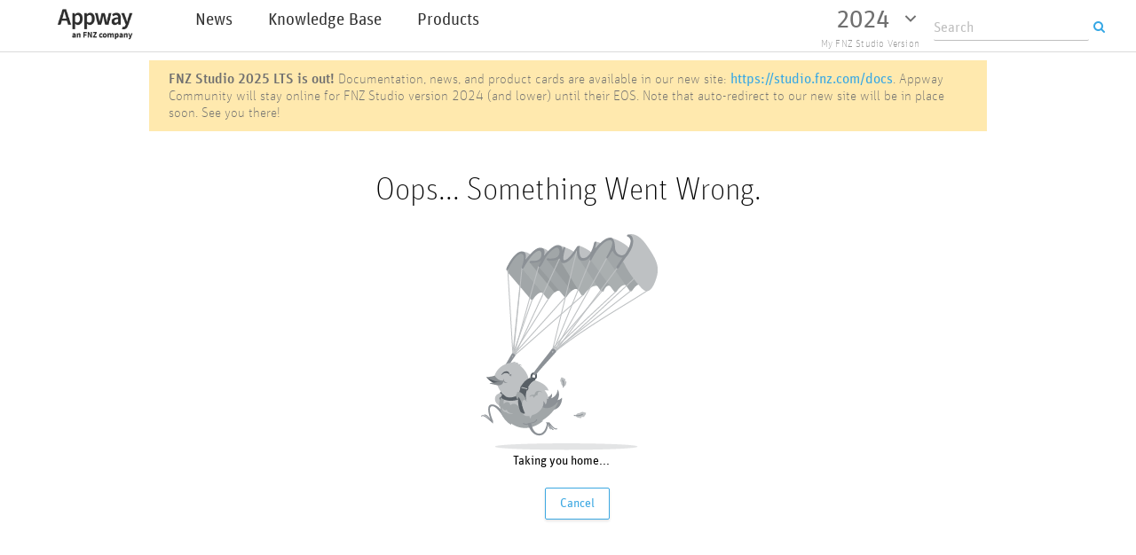

--- FILE ---
content_type: text/html;charset=UTF-8
request_url: https://community.appway.com/error?code=500&id=E29264296
body_size: 87825
content:
<!DOCTYPE html>
<html>
<head>
<title>Appway Community</title>
<meta name="viewport" content="initial-scale=1.0,maximum-scale=1.0,user-scalable=no" data-aw-hashcode="aw825604577">
<meta http-equiv="Content-Type" content="text/html; charset=UTF-8" data-aw-hashcode="aw1511151247">
<script type="text/javascript" data-aw-hashcode="aw1686669273">
var NM_ACCESS_TOKEN = 'CFC7E82B'; var NM_VERSION_FILTER = 'LatestCommittedFilter';
</script>
<link rel="stylesheet" type="text/css" href="/work/cache/workspace/libraries/8016HVAAZEO/workspace.core.7068508d.min.css" data-aw-hashcode="aw589172425">
<script type="text/javascript" src="/work/cache/workspace/libraries/8016HVAAZEO/workspace.core.1a5004ae.min.js?language=en" data-aw-hashcode="aw226019580"></script>
<script type="text/javascript" data-aw-hashcode="aw90344009">
JSONRpcClient.toplevel_ex_handler = function(e) { throw e; };
</script>
<script type="text/javascript" data-aw-hashcode="aw1541074867">
(function(apiKey){
    (function(p,e,n,d,o){var v,w,x,y,z;o=p[d]=p[d]||{};o._q=o._q||[];
    v=['initialize','identify','updateOptions','pageLoad','track'];for(w=0,x=v.length;w<x;++w)(function(m){
        o[m]=o[m]||function(){o._q[m===v[0]?'unshift':'push']([m].concat([].slice.call(arguments,0)));};})(v[w]);
        y=e.createElement(n);y.async=!0;y.src='https://cdn.pendo.io/agent/static/'+apiKey+'/pendo.js';
        z=e.getElementsByTagName(n)[0];z.parentNode.insertBefore(y,z);})(window,document,'script','pendo');

        // Call this whenever information about your visitors becomes available
        // Please use Strings, Numbers, or Bools for value types.
        pendo.initialize({
            visitor: {
                id:              ''   // Required if user is logged in
            },

            account: {
                id:           'CommunityPendo' // Required if using Pendo Feedback
            }
        });
})('ea5b6e6e-76e1-4177-7606-859087f0e655');
</script>
<!-- Google Analytics -->
<script>
(function(i,s,o,g,r,a,m){i['GoogleAnalyticsObject']=r;i[r]=i[r]||function(){
(i[r].q=i[r].q||[]).push(arguments)},i[r].l=1*new Date();a=s.createElement(o),
m=s.getElementsByTagName(o)[0];a.async=1;a.src=g;m.parentNode.insertBefore(a,m)
})(window,document,'script','https://www.google-analytics.com/analytics.js','ga');

ga('create', 'UA-7425943-9', 'auto');
ga('send', 'pageview');
</script>
<!-- End Google Analytics -->
<meta name="google-site-verification" content="L_xFhGAoZC54CVF--IkufBN6eHQFv6_KBE6QY0H1VxU" />

<!-- Hotjar Tracking Code for community.appway.com -->
<script>
    (function(h,o,t,j,a,r){
        h.hj=h.hj||function(){(h.hj.q=h.hj.q||[]).push(arguments)};
        h._hjSettings={hjid:450034,hjsv:5};
        a=o.getElementsByTagName('head')[0];
        r=o.createElement('script');r.async=1;
        r.src=t+h._hjSettings.hjid+j+h._hjSettings.hjsv;
        a.appendChild(r);
    })(window,document,'//static.hotjar.com/c/hotjar-','.js?sv=');
</script>
<script id="Cookiebot" src="https://consent.cookiebot.com/uc.js" data-cbid="35235b3a-31e3-4758-a458-d8d5bcfa7172" type="text/javascript" async></script>
<meta name="description" content="">
<link rel="shortcut icon" type="text/css" href="/resource/object/favicon.ico/LatestCommittedFilter/favicon.ico" data-aw-hashcode="aw1039182932">
<script type="text/javascript" data-aw-hashcode="aw99947906">
// helper for enabling IE 8 event bindings
function addEvent(el, type, handler) {
	if (el.attachEvent) el.attachEvent('on'+type, handler); else el.addEventListener(type, handler);
}

// live binding helper with CSS selector
function live(selector, event, callback, context) {
	addEvent(context || document, event, function(e) {
		var qs = (context || document).querySelectorAll(selector);
		if (qs) {
			var el = e.target || e.srcElement, index = -1;
			while (el && ((index = Array.prototype.indexOf.call(qs, el)) === -1)) el = el.parentElement;
			if (index > -1) callback.call(el, e);
		}
	});
}
</script>
<style type="text/css" data-aw-hashcode="aw1938963766">
.awVersionPopupContainer {
    position: relative;
    display: inline-block;
    cursor: pointer;
    -webkit-user-select: none;
    -moz-user-select: none;
    -ms-user-select: none;
    user-select: none;
}


.awVersionPopupContainer .awVersionPopupText {
    visibility: hidden;
    width: 200px;
    background-color: #555;
    color: #fff;
    text-align: center;
    border-radius: 6px;
    padding: 8px 0;
    position: absolute;
    z-index: 1;
    top: 125%;
    left: 50%;
    margin-left: -30px;
}


.awVersionPopupContainer .show {
    visibility: visible;
    -webkit-animation: fadeIn 1s;
    animation: fadeIn 1s;
}


@-webkit-keyframes fadeIn {
    from {opacity: 0;} 
    to {opacity: 1;}
}

@keyframes fadeIn {
    from {opacity: 0;}
    to {opacity:1 ;}
}
</style>
<script type="text/javascript" data-aw-hashcode="aw1313687751">
document.addEventListener("DOMContentLoaded", function(event) {var d= new Date();var expireDate = new Date();expireDate.setDate(d.getDate()+1);document.cookie = "offset="+d.getTimezoneOffset()+"; expires="+expireDate.toUTCString()+"; path=/";});
</script>
<script type="text/javascript" src="/resource/classpath/ComponentExtension/com/nm/extensions/widgets/resources/togglevisibilityarea.js?language=en" data-aw-hashcode="aw1692311864"></script>
<script type="text/javascript" data-aw-hashcode="aw1286670884">
VisibilityArea.registerArea('mobileMenu', 'VisibilityArea14f8366349a1e21ad47bba36f2b9f9aa');
</script>
<script type="text/javascript" data-aw-hashcode="aw779041881">
VisibilityArea.registerArea('mobileMenu', 'VisibilityAreafed9aaee0e33e53e35ec142a9d3281b1');
</script>
<script type="text/javascript" data-aw-hashcode="aw65110776">
VisibilityArea.registerArea('mobileMenu', 'VisibilityAread9bac69eeaa6d70bb4e99f05e7cf4f17');
</script>
<link rel="stylesheet" type="text/css" href="/resource/classpath/ComponentExtension/com/nm/extensions/widgets/fonticon/resources/font-awesome/css/font-awesome.min.css" data-aw-hashcode="aw1716014041">
<script type="text/javascript" data-aw-hashcode="aw1762705145">
VisibilityArea.registerArea('userArea', 'VisibilityAreauserArea');
</script>
<meta name="viewport" content="width=device-width, initial-scale=1">
<style type="text/css" data-aw-hashcode="aw1846785896">
.container {
	padding: 25px 50px;
}
.logo {
	margin-bottom: 40px;
	text-align: right;
}

.logo img {
	margin: 0;
}

/** First Screen **/

.title.aw_text_component.aw_display_component {
	margin: 0 0 20px;
	padding-top: 0;
}

.first-screen {
	text-align: center;
}

.first-screen .decorator {
	margin: 0 0 10px;
}

.redirect-message {
	color: #000000;
}

.redirect-message.aw_display_component.inlineComponent:first-child {
	margin: 0;
}

.cancel-btn {
	display: inline-block !important;
	margin: 20px auto;
}

/** Second Screen **/

.second-screen {
	max-width: 1000px;
	margin: 0 auto;
}

.second-screen .decorator {
	margin-left: 30px;
}

.error-container {
	max-width: 580px;
	width: 70%;
	float: left;
}

.decorator-container {
	float: left;
	width: 30%;
}

.decorator-container .decorator {
	max-width: 100%;
}

.error-title.aw_text_component.aw_display_component {
	margin: 0;
	margin-bottom: 35px;
	padding: 0;
}

.error-description,
.reasons-message {
	color: #000000;
	font-size: 16px;
	margin-left: 0;
	margin-right: 0;
}

.reason-list {
	list-style-position: outside;
	margin: 20px 0;
	padding-left: 20px;
}

.reason-list li {
	margin: 10px 0;
	color: #000000;
}

.reason-list .Label {
	font-weight: 300;
	font-size: 14px;
	color: #000000;
	margin: 0;
	display: inline;
}

.action-btn {
	margin-right: 10px;
	margin-bottom: 10px;
}

@media (max-width: 700px) {
	.container {
		padding: 25px;
	}
	.second-screen .decorator-container {
		display: none;
	}
	.error-container {
		width: 100%;
	}
}
</style>
<script type="text/javascript" data-aw-hashcode="aw526580921">
$(window).load(function() {
	aw.workspace.actiontimer.utils.createTimer('ForwardTimeout', 5000, 0, 0, function(){aw.workspace.utils.openLink('\/');aw.workspace.utils.trigger(this, 'ontrigger');});
});
</script>
<script type="text/javascript" data-aw-hashcode="aw915674436">
VisibilityArea.registerArea('aw_ErrorScreen_Section', 'VisibilityAreace984343e148333a8e5794b97c07ed3e');
</script>
<script type="text/javascript" data-aw-hashcode="aw1659168923">
VisibilityArea.registerArea('aw_ErrorScreen_Section', 'VisibilityAreaa8042f0ecb649d1ca30e401ec302b53d');
</script>
<link rel="stylesheet" type="text/css" href="/work/cache/workspace/libraries/8016HVAAZEO/workspace.page.11467414.min.css" data-aw-hashcode="aw11866649">
<style type="text/css" data-aw-hashcode="aw234481677">


.xCommunityCustomStylex_xHomepageLogoImagex {height:35rem;}

.xCommunityCustomStylex_xHeader_1stLevelLinkx--focused {box-shadow:0 0 2px 0 rgba(0,117,213,0.4);}

.xCommunityCustomStylex_xHeader_1stLevelLink_Textx {text-transform:none;color:rgba(50,50,50,1);white-space:pre-line;font-weight:400;text-decoration:none;font-size:19rem;font-family:UnitOffc;line-height:125%;font-style:normal;text-align:left;}

.xLink_Iconx svg * {fill:rgba(53,167,229,1);}

.xLink_Iconx {width:16rem;height:16rem;margin-right:8rem;}

.xLink_Iconx--disabled svg * {fill:rgba(180,181,181,1);}

.xCommunityCustomStylex_xClickableLayoutContainerx {cursor:pointer;}

.xCommunityCustomStylex_xButtonSecondary_VersionSelectorx {background-color:rgba(0,0,0,0);border-right-style:none;cursor:pointer;padding-top:8rem;border-left-style:none;padding-left:16rem;padding-bottom:8rem;border-bottom-style:none;border-top-style:none;padding-right:16rem;}

.xCommunityCustomStylex_xButtonSecondary_VersionSelectorx--disabled {cursor:not-allowed;}

.xCommunityCustomStylex_xButtonSecondary_VersionSelectorx--active {background-color:rgba(238,239,239,1);}

.xCommunityCustomStylex_xButtonTextSecondary_VersionSelectorx {text-transform:none;color:rgba(112,112,112,1);white-space:pre-line;font-weight:400;text-decoration:none;font-size:28rem;font-family:UnitOffc;line-height:150%;text-align:left;}

.xCommunityCustomStylex_xButtonTextSecondary_VersionSelectorx--hovered {color:rgba(33,40,46,1);}

.xCommunityCustomStylex_xButtonTextSecondary_VersionSelectorx--focused {color:rgba(33,40,46,1);}

.xCommunityCustomStylex_xButtonTextSecondary_VersionSelectorx--disabled {color:rgba(180,181,181,1);}

.xCommunityCustomStylex_xButtonTextSecondary_VersionSelectorx--active {color:rgba(33,40,46,1);}

.xButton_IconDescriptive-secondaryx svg * {fill:rgba(112,112,112,1);}

.xButton_IconDescriptive-secondaryx {width:16rem;height:16rem;margin-right:8rem;}

.xButton_IconDescriptive-secondaryx--hovered svg * {fill:rgba(33,40,46,1);}

.xButton_IconDescriptive-secondaryx--disabled svg * {fill:rgba(180,181,181,1);}

.xButton_IconDescriptive-secondaryx--active svg * {fill:rgba(33,40,46,1);}

.xButton_IconQualifier-secondaryx svg * {fill:rgba(112,112,112,1);}

.xButton_IconQualifier-secondaryx {margin-left:8rem;width:16rem;height:16rem;}

.xButton_IconQualifier-secondaryx--hovered svg * {fill:rgba(33,40,46,1);}

.xButton_IconQualifier-secondaryx--disabled svg * {fill:rgba(180,181,181,1);}

.xButton_IconQualifier-secondaryx--active svg * {fill:rgba(33,40,46,1);}

.xCommunityCustomStylex_xVersionSelectorIconx svg * {fill:rgba(112,112,112,1);}

.xCommunityCustomStylex_xVersionSelectorIconx {width:16rem;height:16rem;}

.xCommunityCustomStylex_xVersionSelectorIconx--disabled svg * {fill:rgba(180,181,181,1);}

.xText-tertiaryx {text-transform:none;color:rgba(150,150,150,1);white-space:pre-line;font-weight:300;letter-spacing:0.2rem;text-decoration:none;font-size:12rem;font-family:UnitOffc;line-height:125%;font-style:normal;text-align:left;}

.xCommunityCustomStylex_xLayoutContainer_VersionSelectorBgx {border-right-style:solid;border-bottom-left-radius:2px;border-top-width:1px;border-bottom-color:rgba(0,117,213,1);border-right-width:1px;border-left-color:rgba(0,117,213,1);border-right-color:rgba(0,117,213,1);border-top-right-radius:2px;border-left-width:1px;border-top-style:solid;background-color:rgba(255,255,255,1);box-shadow:0px 5px 15px 0 rgba(0,0,0,0.2);border-left-style:solid;border-bottom-width:1px;border-top-color:rgba(0,117,213,1);border-top-left-radius:2px;border-bottom-style:solid;border-bottom-right-radius:2px;}

.xCommunityCustomStylex_xButtonPrimary_VersionSelectorDropdownx {background-color:rgba(0,0,0,0);border-right-style:none;cursor:pointer;padding-top:8rem;border-left-style:none;padding-left:32rem;padding-bottom:8rem;border-bottom-style:none;border-top-style:none;padding-right:32rem;}

.xCommunityCustomStylex_xButtonPrimary_VersionSelectorDropdownx--hovered {background-color:rgba(60,168,226,1);}

.xCommunityCustomStylex_xButtonPrimary_VersionSelectorDropdownx--disabled {cursor:not-allowed;}

.xCommunityCustomStylex_xButtonPrimary_VersionSelectorDropdownx--active {background-color:rgba(238,239,239,1);}

.xCommunityCustomStylex_xButtonPrimaryText_VersionSelectorDropdownx {text-transform:none;color:rgba(53,167,229,1);white-space:pre-line;font-weight:600;text-decoration:none;font-size:16rem;font-family:UnitOffc;line-height:150%;text-align:left;}

.xCommunityCustomStylex_xButtonPrimaryText_VersionSelectorDropdownx--hovered {color:rgba(255,255,255,1);}

.xButton_IconDescriptive-primaryx svg * {fill:rgba(53,167,229,1);}

.xButton_IconDescriptive-primaryx {width:24rem;height:24rem;margin-right:8rem;}

.xButton_IconDescriptive-primaryx--hovered svg * {fill:rgba(0,89,162,1);}

.xButton_IconDescriptive-primaryx--disabled svg * {fill:rgba(180,181,181,1);}

.xButton_IconDescriptive-primaryx--active svg * {fill:rgba(0,89,162,1);}

.xButton_IconQualifier-primaryx svg * {fill:rgba(53,167,229,1);}

.xButton_IconQualifier-primaryx {margin-left:8rem;width:24rem;height:24rem;}

.xButton_IconQualifier-primaryx--hovered svg * {fill:rgba(0,89,162,1);}

.xButton_IconQualifier-primaryx--disabled svg * {fill:rgba(180,181,181,1);}

.xButton_IconQualifier-primaryx--active svg * {fill:rgba(0,89,162,1);}

.xCommunityCustomStylex_xVersionSelectorPopupContainerx {border-right-style:solid;border-bottom-left-radius:5px;padding-top:3rem;border-top-width:1rem;border-bottom-color:rgba(60,168,226,1);border-right-width:1rem;padding-left:3rem;border-left-color:rgba(60,168,226,1);padding-bottom:3rem;border-right-color:rgba(60,168,226,1);border-top-right-radius:5px;border-left-width:1rem;border-top-style:solid;background-color:rgba(255,255,255,1);border-left-style:solid;border-bottom-width:1rem;border-top-color:rgba(60,168,226,1);border-top-left-radius:5px;border-bottom-style:solid;border-bottom-right-radius:5px;margin-top:2rem;padding-right:3rem;}

.xCommunityCustomStylex_xVersionSelectorPopup_Textx {text-transform:none;color:rgba(60,168,226,1);white-space:pre-line;text-decoration:none;font-size:14rem;font-family:Source Sans Pro;line-height:150%;text-align:center;}

.xCommunityCustomStylex_xVersionSelectorPopup_Textx--hovered {text-decoration:none;}

.xCommunityCustomStylex_xIcon-largeBluex svg * {fill:rgba(53,167,229,1);}

.xCommunityCustomStylex_xIcon-largeBluex {width:24rem;height:24rem;}

.xCommunityCustomStylex_xIcon-largeBluex--disabled svg * {fill:rgba(150,150,150,1);}

.xLayoutContainerBannerx {border-right-style:solid;border-top-width:2px;border-bottom-color:rgba(255,233,174,1);border-right-width:2px;padding-left:20rem;border-left-color:rgba(255,233,174,1);border-right-color:rgba(255,233,174,1);border-left-width:2px;border-top-style:solid;background-color:rgba(255,233,174,1);border-left-style:solid;border-bottom-width:2px;border-top-color:rgba(255,233,174,1);border-bottom-style:solid;padding-right:20rem;}

.xImagex {max-width:100%;}

.xModalPopup-unsavedChangesx .awModalPopup_typeIcon {fill:rgba(255,177,29,1);margin-right:8rem;}

.xModalPopup-unsavedChangesx {border-right-style:solid;padding-top:16rem;border-top-width:1px;border-bottom-color:rgba(215,216,216,1);border-right-width:1px;padding-left:16rem;border-left-color:rgba(215,216,216,1);padding-bottom:16rem;border-right-color:rgba(215,216,216,1);border-left-width:1px;border-top-style:solid;background-color:rgba(255,255,255,1);box-shadow:0px 3px 6px 0 rgba(0,0,0,0.2);max-width:400rem;border-left-style:solid;border-bottom-width:1px;border-top-color:rgba(215,216,216,1);border-bottom-style:solid;padding-right:16rem;}

.xButtonx {border-right-style:none;cursor:pointer;border-bottom-left-radius:2px;padding-top:8rem;padding-left:16rem;padding-bottom:8rem;border-top-right-radius:2px;border-top-style:none;background-color:rgba(53,167,229,1);box-shadow:0px 1px 2px 0 rgba(0,0,0,0.2);border-left-style:none;border-top-left-radius:2px;border-bottom-style:none;border-bottom-right-radius:2px;padding-right:16rem;}

.xButtonx--hovered {box-shadow:0px 1px 4px 0 rgba(0,0,0,0.4);}

.xButtonx--focused {background-color:rgba(0,89,162,1);box-shadow:0px 1px 2px 0 rgba(0,0,0,0.4);}

.xButtonx--disabled {background-color:rgba(227,228,228,1);cursor:not-allowed;}

.xButtonx--active {background-color:rgba(0,89,162,1);box-shadow:0px 1px 2px 0 rgba(0,0,0,0.4);}

.xButton_Textx {text-transform:none;color:rgba(255,255,255,1);white-space:pre-line;font-weight:400;text-decoration:none;font-size:14rem;font-family:UnitOffc;line-height:150%;text-align:center;}

.xButton_Textx--disabled {color:rgba(180,181,181,1);}

.xButton_IconDescriptivex svg * {fill:rgba(255,255,255,1);}

.xButton_IconDescriptivex {width:16rem;height:16rem;margin-right:8rem;}

.xButton_IconDescriptivex--disabled svg * {fill:rgba(180,181,181,1);}

.xButton_IconQualifierx svg * {fill:rgba(255,255,255,1);}

.xButton_IconQualifierx {margin-left:8rem;width:16rem;height:16rem;}

.xButton_IconQualifierx--disabled svg * {fill:rgba(180,181,181,1);}

.xButton-secondaryx {background-color:rgba(0,0,0,0);border-right-style:none;cursor:pointer;padding-top:8rem;border-left-style:none;padding-left:16rem;padding-bottom:8rem;border-bottom-style:none;border-top-style:none;padding-right:16rem;}

.xButton-secondaryx--disabled {cursor:not-allowed;}

.xButton-secondaryx--active {background-color:rgba(238,239,239,1);}

.xButton_Text-secondaryx {text-transform:none;color:rgba(112,112,112,1);white-space:pre-line;font-weight:400;text-decoration:none;font-size:14rem;font-family:UnitOffc;line-height:150%;text-align:left;}

.xButton_Text-secondaryx--hovered {color:rgba(33,40,46,1);}

.xButton_Text-secondaryx--focused {color:rgba(33,40,46,1);}

.xButton_Text-secondaryx--disabled {color:rgba(180,181,181,1);}

.xButton_Text-secondaryx--active {color:rgba(33,40,46,1);}

.xTextx {text-transform:none;color:rgba(112,112,112,1);white-space:pre-line;font-weight:300;text-decoration:none;font-size:16rem;font-family:UnitOffc;line-height:125%;font-style:normal;text-align:left;}

.xText-secondaryx {text-transform:none;color:rgba(150,150,150,1);white-space:pre-line;font-weight:300;letter-spacing:0.2rem;text-decoration:none;font-size:14rem;font-family:UnitOffc;line-height:125%;font-style:normal;text-align:left;}
</style>
<script type="text/javascript" data-aw-hashcode="aw156354005">
(function(){    var styles = {"Button-secondary":{"references":{"qualifier_icon":{"passThrough":true,"name":"qualifier_icon","id":"Button_IconQualifier-secondary"},"descriptive_icon":{"passThrough":true,"name":"descriptive_icon","id":"Button_IconDescriptive-secondary"},"label":{"passThrough":true,"name":"label","id":"Button_Text-secondary"}},"id":"Button-secondary","states":["Hovered","Focused","Disabled","Active"]},"Button_Text-secondary":{"references":{},"id":"Button_Text-secondary","states":["Hovered","Active","Disabled","Focused"]},"Text-tertiary":{"references":{},"id":"Text-tertiary","states":[]},"CommunityCustomStyle:VersionSelectorPopup_Text":{"references":{},"id":"CommunityCustomStyle:VersionSelectorPopup_Text","states":["Hovered"]},"ModalPopup-unsavedChanges":{"references":{"confirm":{"passThrough":false,"name":"confirm","id":"Button"},"cancel":{"passThrough":false,"name":"cancel","id":"Button-secondary"},"title":{"passThrough":false,"name":"title","id":"Text"},"message":{"passThrough":false,"name":"message","id":"Text-secondary"}},"id":"ModalPopup-unsavedChanges","icons":{"popupType":{"Default":{"size":24,"id":"ext.defaulticons.warning"}}},"states":[]},"CommunityCustomStyle:ButtonPrimary_VersionSelectorDropdown":{"references":{"qualifier_icon":{"passThrough":true,"name":"qualifier_icon","id":"Button_IconQualifier-primary"},"descriptive_icon":{"passThrough":true,"name":"descriptive_icon","id":"Button_IconDescriptive-primary"},"label":{"passThrough":true,"name":"label","id":"CommunityCustomStyle:ButtonPrimaryText_VersionSelectorDropdown"}},"id":"CommunityCustomStyle:ButtonPrimary_VersionSelectorDropdown","states":["Hovered","Focused","Disabled","Active"]},"Button_IconDescriptive-secondary":{"references":{},"id":"Button_IconDescriptive-secondary","states":["Hovered","Active","Disabled"]},"CommunityCustomStyle:ButtonSecondary_VersionSelector":{"references":{"qualifier_icon":{"passThrough":true,"name":"qualifier_icon","id":"Button_IconQualifier-secondary"},"descriptive_icon":{"passThrough":true,"name":"descriptive_icon","id":"Button_IconDescriptive-secondary"},"label":{"passThrough":true,"name":"label","id":"CommunityCustomStyle:ButtonTextSecondary_VersionSelector"}},"id":"CommunityCustomStyle:ButtonSecondary_VersionSelector","states":["Hovered","Focused","Disabled","Active"]},"Image":{"references":{},"id":"Image","states":[]},"CommunityCustomStyle:HomepageLogoImage":{"references":{},"id":"CommunityCustomStyle:HomepageLogoImage","states":[]},"CommunityCustomStyle:LayoutContainer_VersionSelectorBg":{"references":{},"id":"CommunityCustomStyle:LayoutContainer_VersionSelectorBg","states":[]},"Link_Icon":{"references":{},"id":"Link_Icon","states":["Disabled"]},"Button":{"references":{"qualifier_icon":{"passThrough":true,"name":"qualifier_icon","id":"Button_IconQualifier"},"descriptive_icon":{"passThrough":true,"name":"descriptive_icon","id":"Button_IconDescriptive"},"label":{"passThrough":true,"name":"label","id":"Button_Text"}},"id":"Button","states":["Hovered","Focused","Disabled","Active"]},"CommunityCustomStyle:VersionSelectorIcon":{"references":{},"id":"CommunityCustomStyle:VersionSelectorIcon","states":["Disabled"]},"Button_IconDescriptive":{"references":{},"id":"Button_IconDescriptive","states":["Disabled"]},"CommunityCustomStyle:Header_1stLevelLink":{"references":{"icon":{"passThrough":true,"name":"icon","id":"Link_Icon"},"label":{"passThrough":false,"name":"label","id":"CommunityCustomStyle:Header_1stLevelLink_Text"}},"id":"CommunityCustomStyle:Header_1stLevelLink","states":["Hovered","Focused","Disabled","Active"]},"Button_Text":{"references":{},"id":"Button_Text","states":["Disabled"]},"CommunityCustomStyle:ButtonTextSecondary_VersionSelector":{"references":{},"id":"CommunityCustomStyle:ButtonTextSecondary_VersionSelector","states":["Hovered","Active","Disabled","Focused"]},"Text":{"references":{},"id":"Text","states":[]},"CommunityCustomStyle:ButtonPrimaryText_VersionSelectorDropdown":{"references":{},"id":"CommunityCustomStyle:ButtonPrimaryText_VersionSelectorDropdown","states":["Hovered"]},"CommunityCustomStyle:Header_1stLevelLink_Text":{"references":{},"id":"CommunityCustomStyle:Header_1stLevelLink_Text","states":[]},"Button_IconQualifier":{"references":{},"id":"Button_IconQualifier","states":["Disabled"]},"LayoutContainer":{"references":{},"id":"LayoutContainer","states":[]},"CommunityCustomStyle:VersionSelectorPopupContainer":{"references":{},"id":"CommunityCustomStyle:VersionSelectorPopupContainer","states":[]},"Button_IconDescriptive-primary":{"references":{},"id":"Button_IconDescriptive-primary","states":["Hovered","Active","Disabled"]},"Button_IconQualifier-primary":{"references":{},"id":"Button_IconQualifier-primary","states":["Hovered","Active","Disabled"]},"CommunityCustomStyle:ClickableLayoutContainer":{"references":{},"id":"CommunityCustomStyle:ClickableLayoutContainer","states":[]},"LayoutContainerBanner":{"references":{},"id":"LayoutContainerBanner","states":[]},"CommunityCustomStyle:Icon-largeBlue":{"references":{},"id":"CommunityCustomStyle:Icon-largeBlue","states":["Disabled"]},"Button_IconQualifier-secondary":{"references":{},"id":"Button_IconQualifier-secondary","states":["Hovered","Active","Disabled"]},"Text-secondary":{"references":{},"id":"Text-secondary","states":[]}};    if(aw.workspace.screen.styles === undefined) {        aw.workspace.screen.alwaysAvailableStyles = {};        aw.workspace.screen.styles = styles;    } else {        aw.workspace.utils.extend(aw.workspace.screen.styles, styles);    }})()
</script>
<script type="text/javascript" data-aw-hashcode="aw659005688">
(function(){    var icons = {"ext.defaulticons.warning":{"24":"<svg id=\"warning\" xmlns=\"http://www.w3.org/2000/svg\" viewBox=\"0 0 24 24\"><title>24<\/title><path d=\"M12,2,2,22H22Zm1,17H11V17h2Zm-2-4V9h2v6Z\"/><\/svg>"}};    if(aw.workspace.screen.icons === undefined) {        aw.workspace.screen.icons = icons;    } else {        aw.workspace.utils.merge(aw.workspace.screen.icons, icons);    }})()
</script>
<script id="aw-workspace-screen-model" type="text/javascript">
aw.workspace.screen.model = {"children":[{"children":[{"css":{"__default__":{"classes":["awMainWrapper"]}},"children":[{"children":[{"css":{"__default__":{"styles":"right:-120px;position:absolute;"}},"children":[{"css":{"__default__":{"classes":["awBetaText"]}},"type":"aw.workspace.components.label.Label","params":{"allowBasicHtml":true}}],"type":"aw.workspace.components.div.Div"},{"layout":{"alignV":"top","alignH":"space_between","direction":"horizontal"},"children":[{"layout":{"alignV":"top","direction":"horizontal"},"children":[{"layout":{"alignV":"top","direction":"horizontal"},"margin":{"top":"10rem","right":"50rem"},"children":[{"css":{"__default__":{"classes":["div"],"styles":"cursor:pointer;"}},"children":[{"eventSources":[{"type":"LoopBackEventSource","eventTypes":{"onclick":[{"executor":"aw.workspace.actions.WindowActionExecutor","properties":{"url":"/screen/home"}}]}}],"style":{"id":"CommunityCustomStyle:HomepageLogoImage"},"type":"aw.workspace.components.image.Image","params":{"url":"/resource/object/Appway-logo/LatestCommittedFilter/Appway-logo.png"}}],"type":"aw.workspace.components.div.Div"}],"style":{"id":"LayoutContainer"},"type":"aw.workspace.components.layoutcontainer.LayoutContainer","params":{"layoutMaxWidth":"-1.0"}},{"layout":{"alignV":"top","direction":"horizontal"},"eventSources":[{"type":"ScreenEventSource","eventTypes":{"onrender":[{"executor":"FlowControl","properties":{"flowCondition":"aw.workspace.screen.getProperty('width')>1126"}},{"executor":"aw.workspace.actions.SetVisibilityExecutor","cancelQueued":true,"properties":{"operation":"Show"}},{"executor":"FlowControl","properties":{"logicType":"Else"}},{"executor":"aw.workspace.actions.SetVisibilityExecutor","cancelQueued":true,"properties":{"operation":"Hide"}}],"onresize":[{"executor":"FlowControl","properties":{"flowCondition":"aw.workspace.screen.getProperty('width')>1126"}},{"executor":"aw.workspace.actions.SetVisibilityExecutor","cancelQueued":true,"properties":{"operation":"Show"}},{"executor":"FlowControl","properties":{"logicType":"Else"}},{"executor":"aw.workspace.actions.SetVisibilityExecutor","cancelQueued":true,"properties":{"operation":"Hide"}}]}}],"margin":{"top":"10rem"},"children":[{"margin":{"top":"-1.0","left":"20rem","right":"20rem"},"style":{"id":"CommunityCustomStyle:Header_1stLevelLink"},"type":"aw.workspace.components.link.Link","params":{"label":"News","url":"/screen/support/news/all"}},{"margin":{"top":"-1.0","left":"20rem","right":"20rem"},"style":{"id":"CommunityCustomStyle:Header_1stLevelLink"},"type":"aw.workspace.components.link.Link","params":{"label":"Knowledge Base","url":"/screen/kb"}},{"margin":{"top":"-1.0","left":"20rem","right":"20rem"},"style":{"id":"CommunityCustomStyle:Header_1stLevelLink"},"type":"aw.workspace.components.link.Link","params":{"label":"Products","url":"/screen/products"}}],"style":{"id":"LayoutContainer"},"type":"aw.workspace.components.layoutcontainer.LayoutContainer","params":{}}],"style":{"id":"LayoutContainer"},"type":"aw.workspace.components.layoutcontainer.LayoutContainer","params":{}},{"layout":{"alignV":"top","alignH":"center","direction":"horizontal"},"eventSources":[{"type":"ScreenEventSource","eventTypes":{"onrender":[{"executor":"FlowControl","properties":{"flowCondition":"(aw.workspace.screen.getProperty('width')<=1126&&aw.workspace.screen.getProperty('width')>590)"}},{"executor":"aw.workspace.actions.SetVisibilityExecutor","cancelQueued":true,"properties":{"operation":"Show"}},{"executor":"FlowControl","properties":{"logicType":"Else"}},{"executor":"aw.workspace.actions.SetVisibilityExecutor","cancelQueued":true,"properties":{"operation":"Hide"}}],"onresize":[{"executor":"FlowControl","properties":{"flowCondition":"(aw.workspace.screen.getProperty('width')<=1126&&aw.workspace.screen.getProperty('width')>590)"}},{"executor":"aw.workspace.actions.SetVisibilityExecutor","cancelQueued":true,"properties":{"operation":"Show"}},{"executor":"FlowControl","properties":{"logicType":"Else"}},{"executor":"aw.workspace.actions.SetVisibilityExecutor","cancelQueued":true,"properties":{"operation":"Hide"}}]}}],"children":[{"css":{"__default__":{"classes":["awHide_Desktop"]}},"children":[{"css":{"__default__":{"classes":["mobileDropdown_Activatior"]}},"children":[{"eventSources":[{"type":"LoopBackEventSource","eventTypes":{"onclick":[{"executor":"aw.workspace.actions.ClientSideActionExecutor","properties":{"code":"VisibilityArea.toggle('mobileMenu');"}}]}}],"css":{"__default__":{"classes":["Button"]}},"type":"aw.workspace.components.button.Button","params":{"visualType":"Default","componentPath":"/0/32/0/90/92/19/19/21/47/41/35/41/0/138/135/136/59/0/1/5/8","label":"Menu"}},{"children":[{"css":{"__default__":{"classes":["mobileArrow"]}},"type":"aw.workspace.components.image.Image","params":{"url":"/resource/object/TEMPORAL_ArrowUp/LatestCommittedFilter/mobileMenuArrowUp.png"},"group":0}],"id":"VisibilityArea14f8366349a1e21ad47bba36f2b9f9aa","type":"aw.workspace.components.HtmlComponent","params":{"identifier":"ComponentExtension:com.nm.extensions.widgets.togglevisibilityarea.ToggleVisibilityArea","html":"<div id=\"VisibilityArea14f8366349a1e21ad47bba36f2b9f9aa\" class=\"ToggleVisibilityArea aw_component aw_container_component\" style=\"display:none;\"><script type=\"text/javascript\">(function() {new aw.workspace.components.ToggleVisibilityArea($(document.getElementById('VisibilityArea14f8366349a1e21ad47bba36f2b9f9aa')),{\"componentPath\":\"/0/32/0/90/92/19/19/21/47/41/35/41/0/138/135/136/59/0/1/5/10/10\",\"name\":\"mobileMenu\"});})()<\/script><!-- AW-COMP-MARKER-0 --><input class=\"aw_toggleVisibilityInput\" type=\"hidden\" name=\"__pagevalue__/0/32/0/90/92/19/19/21/47/41/35/41/0/138/135/136/59/0/1/5/10/10\" value=\"none\"><\/div>"}},{"children":[{"css":{"__default__":{"classes":["mobileArrow"]}},"type":"aw.workspace.components.image.Image","params":{"url":"/resource/object/TEMPORAL_ArrowDown/LatestCommittedFilter/mobileMenuArrowDown.png"},"group":0}],"id":"VisibilityAreafed9aaee0e33e53e35ec142a9d3281b1","type":"aw.workspace.components.HtmlComponent","params":{"identifier":"ComponentExtension:com.nm.extensions.widgets.togglevisibilityarea.ToggleVisibilityArea","html":"<div id=\"VisibilityAreafed9aaee0e33e53e35ec142a9d3281b1\" class=\"ToggleVisibilityArea aw_component aw_container_component\" style=\"display:block;\"><script type=\"text/javascript\">(function() {new aw.workspace.components.ToggleVisibilityArea($(document.getElementById('VisibilityAreafed9aaee0e33e53e35ec142a9d3281b1')),{\"componentPath\":\"/0/32/0/90/92/19/19/21/47/41/35/41/0/138/135/136/59/0/1/5/11/11\",\"name\":\"mobileMenu\"});})()<\/script><!-- AW-COMP-MARKER-0 --><input class=\"aw_toggleVisibilityInput\" type=\"hidden\" name=\"__pagevalue__/0/32/0/90/92/19/19/21/47/41/35/41/0/138/135/136/59/0/1/5/11/11\" value=\"block\"><\/div>"}}],"type":"aw.workspace.components.div.Div"},{"children":[{"eventSources":[{"type":"LoopBackEventSource","eventTypes":{"onclick":[{"executor":"aw.workspace.actions.WindowActionExecutor","properties":{"url":"/screen/supportnews/all/news/all"}}]}}],"css":{"__default__":{"classes":["awHeader_mobileMenuItem","Button"]}},"type":"aw.workspace.components.button.Button","params":{"visualType":"Default","inline":true,"componentPath":"/0/32/0/90/92/19/19/21/47/41/35/41/0/138/135/136/59/0/1/6/6/2/[1]/13/3","label":"News"},"group":0},{"eventSources":[{"type":"LoopBackEventSource","eventTypes":{"onclick":[{"executor":"aw.workspace.actions.WindowActionExecutor","properties":{"url":"/screen/kb"}}]}}],"css":{"__default__":{"classes":["awHeader_mobileMenuItem","Button"]}},"type":"aw.workspace.components.button.Button","params":{"visualType":"Default","inline":true,"componentPath":"/0/32/0/90/92/19/19/21/47/41/35/41/0/138/135/136/59/0/1/6/6/2/[2]/13/3","label":"Knowledge Base"},"group":0},{"eventSources":[{"type":"LoopBackEventSource","eventTypes":{"onclick":[{"executor":"aw.workspace.actions.WindowActionExecutor","properties":{"url":"/screen/products"}}]}}],"css":{"__default__":{"classes":["awHeader_mobileMenuItem","Button"]}},"type":"aw.workspace.components.button.Button","params":{"visualType":"Default","inline":true,"componentPath":"/0/32/0/90/92/19/19/21/47/41/35/41/0/138/135/136/59/0/1/6/6/2/[3]/13/3","label":"Products"},"group":0},{"eventSources":[{"type":"LoopBackEventSource","eventTypes":{"onclick":[{"executor":"aw.workspace.actions.WindowActionExecutor","properties":{"url":"/screen/developer"}}]}}],"css":{"__default__":{"classes":["awHeader_mobileMenuItem","Button"]}},"type":"aw.workspace.components.button.Button","params":{"visualType":"Default","inline":true,"componentPath":"/0/32/0/90/92/19/19/21/47/41/35/41/0/138/135/136/59/0/1/6/6/2/[4]/13/3","label":"Developer"},"group":0},{"eventSources":[{"type":"LoopBackEventSource","eventTypes":{"onclick":[{"executor":"aw.workspace.actions.WindowActionExecutor","properties":{"url":"/screen/community"}}]}}],"css":{"__default__":{"classes":["awHeader_mobileMenuItem","Button"]}},"type":"aw.workspace.components.button.Button","params":{"visualType":"Default","inline":true,"componentPath":"/0/32/0/90/92/19/19/21/47/41/35/41/0/138/135/136/59/0/1/6/6/2/[5]/13/3","label":"Community"},"group":0},{"eventSources":[{"type":"LoopBackEventSource","eventTypes":{"onclick":[{"executor":"aw.workspace.actions.WindowActionExecutor","properties":{"url":"/screen/support"}}]}}],"css":{"__default__":{"classes":["awHeader_mobileMenuItem","Button"]}},"type":"aw.workspace.components.button.Button","params":{"visualType":"Default","inline":true,"componentPath":"/0/32/0/90/92/19/19/21/47/41/35/41/0/138/135/136/59/0/1/6/6/2/[6]/13/3","label":"Support"},"group":0},{"eventSources":[{"type":"LoopBackEventSource","eventTypes":{"onclick":[{"executor":"aw.workspace.actions.WindowActionExecutor","properties":{"url":"/screen/Redirect"}},{"executor":"aw.workspace.actions.WindowActionExecutor","properties":{"url":"/process/Redirect?versionFilter=TimestampFilter-1768881706635&url=68747470733a2f2f7777772e6170707761792e636f6d2f73637265656e2f637573746f6d65722d737563636573732d73657276696365732d656475636174696f6e"}}]}}],"css":{"__default__":{"classes":["awHeader_mobileMenuItem","Button"]}},"type":"aw.workspace.components.button.Button","params":{"visualType":"Default","inline":true,"componentPath":"/0/32/0/90/92/19/19/21/47/41/35/41/0/138/135/136/59/0/1/6/6/2/[7]/13/3","label":"Academy"},"group":0}],"id":"VisibilityAread9bac69eeaa6d70bb4e99f05e7cf4f17","type":"aw.workspace.components.HtmlComponent","params":{"identifier":"ComponentExtension:com.nm.extensions.widgets.togglevisibilityarea.ToggleVisibilityArea","html":"<div id=\"VisibilityAread9bac69eeaa6d70bb4e99f05e7cf4f17\" class=\"mobileDropdown aw_component aw_container_component\" style=\"display:none;\"><script type=\"text/javascript\">(function() {new aw.workspace.components.ToggleVisibilityArea($(document.getElementById('VisibilityAread9bac69eeaa6d70bb4e99f05e7cf4f17')),{\"componentPath\":\"/0/32/0/90/92/19/19/21/47/41/35/41/0/138/135/136/59/0/1/6/6\",\"name\":\"mobileMenu\"});})()<\/script><!-- AW-COMP-MARKER-0 --><input class=\"aw_toggleVisibilityInput\" type=\"hidden\" name=\"__pagevalue__/0/32/0/90/92/19/19/21/47/41/35/41/0/138/135/136/59/0/1/6/6\" value=\"none\"><\/div>"}}],"type":"aw.workspace.components.div.Div"}],"style":{"id":"LayoutContainer"},"type":"aw.workspace.components.layoutcontainer.LayoutContainer","params":{}},{"layout":{"alignV":"top","alignH":"right","direction":"horizontal"},"children":[{"eventSources":[{"type":"ScreenEventSource","eventTypes":{"onrender":[{"executor":"FlowControl","properties":{"flowCondition":"aw.workspace.screen.getProperty('width')>590"}},{"executor":"aw.workspace.actions.SetVisibilityExecutor","cancelQueued":true,"properties":{"operation":"Show"}},{"executor":"FlowControl","properties":{"logicType":"Else"}},{"executor":"aw.workspace.actions.SetVisibilityExecutor","cancelQueued":true,"properties":{"operation":"Hide"}}],"onresize":[{"executor":"FlowControl","properties":{"flowCondition":"aw.workspace.screen.getProperty('width')>590"}},{"executor":"aw.workspace.actions.SetVisibilityExecutor","cancelQueued":true,"properties":{"operation":"Show"}},{"executor":"FlowControl","properties":{"logicType":"Else"}},{"executor":"aw.workspace.actions.SetVisibilityExecutor","cancelQueued":true,"properties":{"operation":"Hide"}}]}}],"children":[{"css":{"__default__":{"classes":["div"],"styles":"position:relative;"}},"children":[{"layout":{"alignH":"center"},"margin":{"right":"16rem"},"children":[{"layout":{"alignH":"center"},"children":[{"children":[{"layout":{"alignV":"middle","direction":"horizontal"},"children":[{"margin":{"top":"-8rem"},"style":{"id":"CommunityCustomStyle:ButtonSecondary_VersionSelector"},"type":"aw.workspace.components.button.Button","params":{"componentPath":"/0/32/0/90/92/19/19/21/47/41/35/41/0/138/135/134/54/229/162/95/96/103/165/97","label":"2024"}},{"margin":{"top":"-8rem"},"style":{"id":"CommunityCustomStyle:VersionSelectorIcon"},"type":"aw.workspace.components.icon.Icon","params":{"svg":"<svg id=\"expanded\" xmlns=\"http://www.w3.org/2000/svg\" viewBox=\"0 0 32 32\"><title>32<\/title><polygon points=\"6.414 8.586 16 18.172 25.586 8.586 28.414 11.414 16 23.828 3.586 11.414 6.414 8.586\"/><\/svg>","url":"/resource/classpath/DefaultIcons/downarrow/32.svg"}}],"style":{"id":"CommunityCustomStyle:ClickableLayoutContainer"},"id":"showFilters","type":"aw.workspace.components.layoutcontainer.LayoutContainer","params":{}}],"id":"showFiltersAUA","type":"aw.workspace.components.ajaxupdatearea.AjaxUpdateArea"},{"margin":{"top":"-8rem","bottom":"-1.0"},"style":{"id":"Text-tertiary"},"type":"aw.workspace.components.label.Label","params":{"allowBasicHtml":true,"text":"My FNZ Studio Version"}}],"style":{"id":"LayoutContainer"},"id":"showFiltersLC","type":"aw.workspace.components.layoutcontainer.LayoutContainer","params":{}},{"layout":{"alignH":"center"},"eventSources":[{"type":"ScreenEventSource","eventTypes":{"onrender":[{"executor":"aw.workspace.actions.SetVisibilityExecutor","cancelQueued":true,"properties":{"operation":"Hide"}}]}},{"ids":"versionNum_2024,versionNum_2023,versionNum_2022.2,versionNum_2022.1,versionNum_11,versionNum_10,versionNum_9,versionNum_8,versionNum_7,versionNum_6","type":"ComponentEventSource","eventTypes":{"onclick":[{"executor":"aw.workspace.actions.SetVisibilityExecutor","cancelQueued":true}]}},{"ids":"showFilters","type":"ComponentEventSource","eventTypes":{"onclick":[{"executor":"aw.workspace.actions.ShowAsPopupExecutor","cancelQueued":true,"properties":{"origin":"showFiltersLC","context":"Popup"}}]}}],"margin":{"top":"1rem"},"children":[{"eventSources":[{"type":"LoopBackEventSource","eventTypes":{"onclick":[{"executor":"aw.workspace.actions.ClientSideActionExecutor","properties":{"code":"aw.workspace.utils.queueEvent('PAGE','skipUpdatePhase','false');aw.workspace.utils.queueEvent('PAGE','skipValidatePhase','true');aw.workspace.utils.queueEvent('PAGE','skipProcessPhase','false');"}},{"executor":"aw.workspace.actions.ExpressionActionExecutor","properties":{"componentPath":"/0/32/0/90/92/19/19/21/47/41/35/41/0/138/135/134/54/229/162/95/99/100/[1]/101","eventType":"onclick"}},{"executor":"aw.workspace.actions.AjaxUpdateAreaActionExecutor","properties":{"htmlIds":"showFiltersAUA,articlesList,articlesListKB3rdLevel,searchResults","async":true,"validationScope":"none"}},{"executor":"aw.workspace.actions.ClientSideActionExecutor","properties":{"code":"var blockTimeout=false;$(AW.events).on('awPostAjaxUpdate',function() {if(blockTimeout)clearTimeout(blockTimeout);$.unblockUI();});blockTimeout=setTimeout(function() {$.blockUI({message:'<h1 class=\\\"aw_userBlockerText\\\"><img class=\\\"aw_userBlockerThrobber\\\" src=\\\"\\/resource\\/classpath\\/ComponentExtension\\/com\\/nm\\/extensions\\/widgets\\/resources\\/waitwheel\\/animated\\/waitwheel_small_white.gif\\\">&nbsp;Please wait...<\\/h1>',blockMsgClass:'aw_UserBlocker',css:{border:'none',padding:15,backgroundColor:'#000',borderRadius:10,opacity:0.5,color:'#fff'}})},0);"}},{"executor":"aw.workspace.actions.StopActionExecutor"},{"executor":"aw.workspace.actions.ExpressionActionExecutor","properties":{"componentPath":"/0/32/0/90/92/19/19/21/47/41/35/41/0/138/135/134/54/229/162/95/99/100/[1]/101","eventType":"onclick"}},{"executor":"aw.workspace.actions.PageSubmitActionExecutor"}]}}],"margin":{"top":"-1.0","bottom":"-1.0"},"style":{"id":"CommunityCustomStyle:ButtonPrimary_VersionSelectorDropdown"},"id":"versionNum_2024","type":"aw.workspace.components.button.Button","params":{"componentPath":"/0/32/0/90/92/19/19/21/47/41/35/41/0/138/135/134/54/229/162/95/99/100/[1]/101","label":"2024"}},{"eventSources":[{"type":"LoopBackEventSource","eventTypes":{"onclick":[{"executor":"aw.workspace.actions.ClientSideActionExecutor","properties":{"code":"aw.workspace.utils.queueEvent('PAGE','skipUpdatePhase','false');aw.workspace.utils.queueEvent('PAGE','skipValidatePhase','true');aw.workspace.utils.queueEvent('PAGE','skipProcessPhase','false');"}},{"executor":"aw.workspace.actions.ExpressionActionExecutor","properties":{"componentPath":"/0/32/0/90/92/19/19/21/47/41/35/41/0/138/135/134/54/229/162/95/99/100/[2]/101","eventType":"onclick"}},{"executor":"aw.workspace.actions.AjaxUpdateAreaActionExecutor","properties":{"htmlIds":"showFiltersAUA,articlesList,articlesListKB3rdLevel,searchResults","async":true,"validationScope":"none"}},{"executor":"aw.workspace.actions.ClientSideActionExecutor","properties":{"code":"var blockTimeout=false;$(AW.events).on('awPostAjaxUpdate',function() {if(blockTimeout)clearTimeout(blockTimeout);$.unblockUI();});blockTimeout=setTimeout(function() {$.blockUI({message:'<h1 class=\\\"aw_userBlockerText\\\"><img class=\\\"aw_userBlockerThrobber\\\" src=\\\"\\/resource\\/classpath\\/ComponentExtension\\/com\\/nm\\/extensions\\/widgets\\/resources\\/waitwheel\\/animated\\/waitwheel_small_white.gif\\\">&nbsp;Please wait...<\\/h1>',blockMsgClass:'aw_UserBlocker',css:{border:'none',padding:15,backgroundColor:'#000',borderRadius:10,opacity:0.5,color:'#fff'}})},0);"}},{"executor":"aw.workspace.actions.StopActionExecutor"},{"executor":"aw.workspace.actions.ExpressionActionExecutor","properties":{"componentPath":"/0/32/0/90/92/19/19/21/47/41/35/41/0/138/135/134/54/229/162/95/99/100/[2]/101","eventType":"onclick"}},{"executor":"aw.workspace.actions.PageSubmitActionExecutor"}]}}],"margin":{"top":"-1.0","bottom":"-1.0"},"style":{"id":"CommunityCustomStyle:ButtonPrimary_VersionSelectorDropdown"},"id":"versionNum_2023","type":"aw.workspace.components.button.Button","params":{"componentPath":"/0/32/0/90/92/19/19/21/47/41/35/41/0/138/135/134/54/229/162/95/99/100/[2]/101","label":"2023"}},{"eventSources":[{"type":"LoopBackEventSource","eventTypes":{"onclick":[{"executor":"aw.workspace.actions.ClientSideActionExecutor","properties":{"code":"aw.workspace.utils.queueEvent('PAGE','skipUpdatePhase','false');aw.workspace.utils.queueEvent('PAGE','skipValidatePhase','true');aw.workspace.utils.queueEvent('PAGE','skipProcessPhase','false');"}},{"executor":"aw.workspace.actions.ExpressionActionExecutor","properties":{"componentPath":"/0/32/0/90/92/19/19/21/47/41/35/41/0/138/135/134/54/229/162/95/99/100/[3]/101","eventType":"onclick"}},{"executor":"aw.workspace.actions.AjaxUpdateAreaActionExecutor","properties":{"htmlIds":"showFiltersAUA,articlesList,articlesListKB3rdLevel,searchResults","async":true,"validationScope":"none"}},{"executor":"aw.workspace.actions.ClientSideActionExecutor","properties":{"code":"var blockTimeout=false;$(AW.events).on('awPostAjaxUpdate',function() {if(blockTimeout)clearTimeout(blockTimeout);$.unblockUI();});blockTimeout=setTimeout(function() {$.blockUI({message:'<h1 class=\\\"aw_userBlockerText\\\"><img class=\\\"aw_userBlockerThrobber\\\" src=\\\"\\/resource\\/classpath\\/ComponentExtension\\/com\\/nm\\/extensions\\/widgets\\/resources\\/waitwheel\\/animated\\/waitwheel_small_white.gif\\\">&nbsp;Please wait...<\\/h1>',blockMsgClass:'aw_UserBlocker',css:{border:'none',padding:15,backgroundColor:'#000',borderRadius:10,opacity:0.5,color:'#fff'}})},0);"}},{"executor":"aw.workspace.actions.StopActionExecutor"},{"executor":"aw.workspace.actions.ExpressionActionExecutor","properties":{"componentPath":"/0/32/0/90/92/19/19/21/47/41/35/41/0/138/135/134/54/229/162/95/99/100/[3]/101","eventType":"onclick"}},{"executor":"aw.workspace.actions.PageSubmitActionExecutor"}]}}],"margin":{"top":"-1.0","bottom":"-1.0"},"style":{"id":"CommunityCustomStyle:ButtonPrimary_VersionSelectorDropdown"},"id":"versionNum_2022.2","type":"aw.workspace.components.button.Button","params":{"componentPath":"/0/32/0/90/92/19/19/21/47/41/35/41/0/138/135/134/54/229/162/95/99/100/[3]/101","label":"2022.2"}},{"eventSources":[{"type":"LoopBackEventSource","eventTypes":{"onclick":[{"executor":"aw.workspace.actions.ClientSideActionExecutor","properties":{"code":"aw.workspace.utils.queueEvent('PAGE','skipUpdatePhase','false');aw.workspace.utils.queueEvent('PAGE','skipValidatePhase','true');aw.workspace.utils.queueEvent('PAGE','skipProcessPhase','false');"}},{"executor":"aw.workspace.actions.ExpressionActionExecutor","properties":{"componentPath":"/0/32/0/90/92/19/19/21/47/41/35/41/0/138/135/134/54/229/162/95/99/100/[4]/101","eventType":"onclick"}},{"executor":"aw.workspace.actions.AjaxUpdateAreaActionExecutor","properties":{"htmlIds":"showFiltersAUA,articlesList,articlesListKB3rdLevel,searchResults","async":true,"validationScope":"none"}},{"executor":"aw.workspace.actions.ClientSideActionExecutor","properties":{"code":"var blockTimeout=false;$(AW.events).on('awPostAjaxUpdate',function() {if(blockTimeout)clearTimeout(blockTimeout);$.unblockUI();});blockTimeout=setTimeout(function() {$.blockUI({message:'<h1 class=\\\"aw_userBlockerText\\\"><img class=\\\"aw_userBlockerThrobber\\\" src=\\\"\\/resource\\/classpath\\/ComponentExtension\\/com\\/nm\\/extensions\\/widgets\\/resources\\/waitwheel\\/animated\\/waitwheel_small_white.gif\\\">&nbsp;Please wait...<\\/h1>',blockMsgClass:'aw_UserBlocker',css:{border:'none',padding:15,backgroundColor:'#000',borderRadius:10,opacity:0.5,color:'#fff'}})},0);"}},{"executor":"aw.workspace.actions.StopActionExecutor"},{"executor":"aw.workspace.actions.ExpressionActionExecutor","properties":{"componentPath":"/0/32/0/90/92/19/19/21/47/41/35/41/0/138/135/134/54/229/162/95/99/100/[4]/101","eventType":"onclick"}},{"executor":"aw.workspace.actions.PageSubmitActionExecutor"}]}}],"margin":{"top":"-1.0","bottom":"-1.0"},"style":{"id":"CommunityCustomStyle:ButtonPrimary_VersionSelectorDropdown"},"id":"versionNum_2022.1","type":"aw.workspace.components.button.Button","params":{"componentPath":"/0/32/0/90/92/19/19/21/47/41/35/41/0/138/135/134/54/229/162/95/99/100/[4]/101","label":"2022.1"}},{"eventSources":[{"type":"LoopBackEventSource","eventTypes":{"onclick":[{"executor":"aw.workspace.actions.ClientSideActionExecutor","properties":{"code":"aw.workspace.utils.queueEvent('PAGE','skipUpdatePhase','false');aw.workspace.utils.queueEvent('PAGE','skipValidatePhase','true');aw.workspace.utils.queueEvent('PAGE','skipProcessPhase','false');"}},{"executor":"aw.workspace.actions.ExpressionActionExecutor","properties":{"componentPath":"/0/32/0/90/92/19/19/21/47/41/35/41/0/138/135/134/54/229/162/95/99/100/[5]/101","eventType":"onclick"}},{"executor":"aw.workspace.actions.AjaxUpdateAreaActionExecutor","properties":{"htmlIds":"showFiltersAUA,articlesList,articlesListKB3rdLevel,searchResults","async":true,"validationScope":"none"}},{"executor":"aw.workspace.actions.ClientSideActionExecutor","properties":{"code":"var blockTimeout=false;$(AW.events).on('awPostAjaxUpdate',function() {if(blockTimeout)clearTimeout(blockTimeout);$.unblockUI();});blockTimeout=setTimeout(function() {$.blockUI({message:'<h1 class=\\\"aw_userBlockerText\\\"><img class=\\\"aw_userBlockerThrobber\\\" src=\\\"\\/resource\\/classpath\\/ComponentExtension\\/com\\/nm\\/extensions\\/widgets\\/resources\\/waitwheel\\/animated\\/waitwheel_small_white.gif\\\">&nbsp;Please wait...<\\/h1>',blockMsgClass:'aw_UserBlocker',css:{border:'none',padding:15,backgroundColor:'#000',borderRadius:10,opacity:0.5,color:'#fff'}})},0);"}},{"executor":"aw.workspace.actions.StopActionExecutor"},{"executor":"aw.workspace.actions.ExpressionActionExecutor","properties":{"componentPath":"/0/32/0/90/92/19/19/21/47/41/35/41/0/138/135/134/54/229/162/95/99/100/[5]/101","eventType":"onclick"}},{"executor":"aw.workspace.actions.PageSubmitActionExecutor"}]}}],"margin":{"top":"-1.0","bottom":"-1.0"},"style":{"id":"CommunityCustomStyle:ButtonPrimary_VersionSelectorDropdown"},"id":"versionNum_11","type":"aw.workspace.components.button.Button","params":{"componentPath":"/0/32/0/90/92/19/19/21/47/41/35/41/0/138/135/134/54/229/162/95/99/100/[5]/101","label":"11"}},{"eventSources":[{"type":"LoopBackEventSource","eventTypes":{"onclick":[{"executor":"aw.workspace.actions.ClientSideActionExecutor","properties":{"code":"aw.workspace.utils.queueEvent('PAGE','skipUpdatePhase','false');aw.workspace.utils.queueEvent('PAGE','skipValidatePhase','true');aw.workspace.utils.queueEvent('PAGE','skipProcessPhase','false');"}},{"executor":"aw.workspace.actions.ExpressionActionExecutor","properties":{"componentPath":"/0/32/0/90/92/19/19/21/47/41/35/41/0/138/135/134/54/229/162/95/99/100/[6]/101","eventType":"onclick"}},{"executor":"aw.workspace.actions.AjaxUpdateAreaActionExecutor","properties":{"htmlIds":"showFiltersAUA,articlesList,articlesListKB3rdLevel,searchResults","async":true,"validationScope":"none"}},{"executor":"aw.workspace.actions.ClientSideActionExecutor","properties":{"code":"var blockTimeout=false;$(AW.events).on('awPostAjaxUpdate',function() {if(blockTimeout)clearTimeout(blockTimeout);$.unblockUI();});blockTimeout=setTimeout(function() {$.blockUI({message:'<h1 class=\\\"aw_userBlockerText\\\"><img class=\\\"aw_userBlockerThrobber\\\" src=\\\"\\/resource\\/classpath\\/ComponentExtension\\/com\\/nm\\/extensions\\/widgets\\/resources\\/waitwheel\\/animated\\/waitwheel_small_white.gif\\\">&nbsp;Please wait...<\\/h1>',blockMsgClass:'aw_UserBlocker',css:{border:'none',padding:15,backgroundColor:'#000',borderRadius:10,opacity:0.5,color:'#fff'}})},0);"}},{"executor":"aw.workspace.actions.StopActionExecutor"},{"executor":"aw.workspace.actions.ExpressionActionExecutor","properties":{"componentPath":"/0/32/0/90/92/19/19/21/47/41/35/41/0/138/135/134/54/229/162/95/99/100/[6]/101","eventType":"onclick"}},{"executor":"aw.workspace.actions.PageSubmitActionExecutor"}]}}],"margin":{"top":"-1.0","bottom":"-1.0"},"style":{"id":"CommunityCustomStyle:ButtonPrimary_VersionSelectorDropdown"},"id":"versionNum_10","type":"aw.workspace.components.button.Button","params":{"componentPath":"/0/32/0/90/92/19/19/21/47/41/35/41/0/138/135/134/54/229/162/95/99/100/[6]/101","label":"10"}},{"eventSources":[{"type":"LoopBackEventSource","eventTypes":{"onclick":[{"executor":"aw.workspace.actions.ClientSideActionExecutor","properties":{"code":"aw.workspace.utils.queueEvent('PAGE','skipUpdatePhase','false');aw.workspace.utils.queueEvent('PAGE','skipValidatePhase','true');aw.workspace.utils.queueEvent('PAGE','skipProcessPhase','false');"}},{"executor":"aw.workspace.actions.ExpressionActionExecutor","properties":{"componentPath":"/0/32/0/90/92/19/19/21/47/41/35/41/0/138/135/134/54/229/162/95/99/100/[7]/101","eventType":"onclick"}},{"executor":"aw.workspace.actions.AjaxUpdateAreaActionExecutor","properties":{"htmlIds":"showFiltersAUA,articlesList,articlesListKB3rdLevel,searchResults","async":true,"validationScope":"none"}},{"executor":"aw.workspace.actions.ClientSideActionExecutor","properties":{"code":"var blockTimeout=false;$(AW.events).on('awPostAjaxUpdate',function() {if(blockTimeout)clearTimeout(blockTimeout);$.unblockUI();});blockTimeout=setTimeout(function() {$.blockUI({message:'<h1 class=\\\"aw_userBlockerText\\\"><img class=\\\"aw_userBlockerThrobber\\\" src=\\\"\\/resource\\/classpath\\/ComponentExtension\\/com\\/nm\\/extensions\\/widgets\\/resources\\/waitwheel\\/animated\\/waitwheel_small_white.gif\\\">&nbsp;Please wait...<\\/h1>',blockMsgClass:'aw_UserBlocker',css:{border:'none',padding:15,backgroundColor:'#000',borderRadius:10,opacity:0.5,color:'#fff'}})},0);"}},{"executor":"aw.workspace.actions.StopActionExecutor"},{"executor":"aw.workspace.actions.ExpressionActionExecutor","properties":{"componentPath":"/0/32/0/90/92/19/19/21/47/41/35/41/0/138/135/134/54/229/162/95/99/100/[7]/101","eventType":"onclick"}},{"executor":"aw.workspace.actions.PageSubmitActionExecutor"}]}}],"margin":{"top":"-1.0","bottom":"-1.0"},"style":{"id":"CommunityCustomStyle:ButtonPrimary_VersionSelectorDropdown"},"id":"versionNum_9","type":"aw.workspace.components.button.Button","params":{"componentPath":"/0/32/0/90/92/19/19/21/47/41/35/41/0/138/135/134/54/229/162/95/99/100/[7]/101","label":"9"}},{"eventSources":[{"type":"LoopBackEventSource","eventTypes":{"onclick":[{"executor":"aw.workspace.actions.ClientSideActionExecutor","properties":{"code":"aw.workspace.utils.queueEvent('PAGE','skipUpdatePhase','false');aw.workspace.utils.queueEvent('PAGE','skipValidatePhase','true');aw.workspace.utils.queueEvent('PAGE','skipProcessPhase','false');"}},{"executor":"aw.workspace.actions.ExpressionActionExecutor","properties":{"componentPath":"/0/32/0/90/92/19/19/21/47/41/35/41/0/138/135/134/54/229/162/95/99/100/[8]/101","eventType":"onclick"}},{"executor":"aw.workspace.actions.AjaxUpdateAreaActionExecutor","properties":{"htmlIds":"showFiltersAUA,articlesList,articlesListKB3rdLevel,searchResults","async":true,"validationScope":"none"}},{"executor":"aw.workspace.actions.ClientSideActionExecutor","properties":{"code":"var blockTimeout=false;$(AW.events).on('awPostAjaxUpdate',function() {if(blockTimeout)clearTimeout(blockTimeout);$.unblockUI();});blockTimeout=setTimeout(function() {$.blockUI({message:'<h1 class=\\\"aw_userBlockerText\\\"><img class=\\\"aw_userBlockerThrobber\\\" src=\\\"\\/resource\\/classpath\\/ComponentExtension\\/com\\/nm\\/extensions\\/widgets\\/resources\\/waitwheel\\/animated\\/waitwheel_small_white.gif\\\">&nbsp;Please wait...<\\/h1>',blockMsgClass:'aw_UserBlocker',css:{border:'none',padding:15,backgroundColor:'#000',borderRadius:10,opacity:0.5,color:'#fff'}})},0);"}},{"executor":"aw.workspace.actions.StopActionExecutor"},{"executor":"aw.workspace.actions.ExpressionActionExecutor","properties":{"componentPath":"/0/32/0/90/92/19/19/21/47/41/35/41/0/138/135/134/54/229/162/95/99/100/[8]/101","eventType":"onclick"}},{"executor":"aw.workspace.actions.PageSubmitActionExecutor"}]}}],"margin":{"top":"-1.0","bottom":"-1.0"},"style":{"id":"CommunityCustomStyle:ButtonPrimary_VersionSelectorDropdown"},"id":"versionNum_8","type":"aw.workspace.components.button.Button","params":{"componentPath":"/0/32/0/90/92/19/19/21/47/41/35/41/0/138/135/134/54/229/162/95/99/100/[8]/101","label":"8"}},{"eventSources":[{"type":"LoopBackEventSource","eventTypes":{"onclick":[{"executor":"aw.workspace.actions.ClientSideActionExecutor","properties":{"code":"aw.workspace.utils.queueEvent('PAGE','skipUpdatePhase','false');aw.workspace.utils.queueEvent('PAGE','skipValidatePhase','true');aw.workspace.utils.queueEvent('PAGE','skipProcessPhase','false');"}},{"executor":"aw.workspace.actions.ExpressionActionExecutor","properties":{"componentPath":"/0/32/0/90/92/19/19/21/47/41/35/41/0/138/135/134/54/229/162/95/99/100/[9]/101","eventType":"onclick"}},{"executor":"aw.workspace.actions.AjaxUpdateAreaActionExecutor","properties":{"htmlIds":"showFiltersAUA,articlesList,articlesListKB3rdLevel,searchResults","async":true,"validationScope":"none"}},{"executor":"aw.workspace.actions.ClientSideActionExecutor","properties":{"code":"var blockTimeout=false;$(AW.events).on('awPostAjaxUpdate',function() {if(blockTimeout)clearTimeout(blockTimeout);$.unblockUI();});blockTimeout=setTimeout(function() {$.blockUI({message:'<h1 class=\\\"aw_userBlockerText\\\"><img class=\\\"aw_userBlockerThrobber\\\" src=\\\"\\/resource\\/classpath\\/ComponentExtension\\/com\\/nm\\/extensions\\/widgets\\/resources\\/waitwheel\\/animated\\/waitwheel_small_white.gif\\\">&nbsp;Please wait...<\\/h1>',blockMsgClass:'aw_UserBlocker',css:{border:'none',padding:15,backgroundColor:'#000',borderRadius:10,opacity:0.5,color:'#fff'}})},0);"}},{"executor":"aw.workspace.actions.StopActionExecutor"},{"executor":"aw.workspace.actions.ExpressionActionExecutor","properties":{"componentPath":"/0/32/0/90/92/19/19/21/47/41/35/41/0/138/135/134/54/229/162/95/99/100/[9]/101","eventType":"onclick"}},{"executor":"aw.workspace.actions.PageSubmitActionExecutor"}]}}],"margin":{"top":"-1.0","bottom":"-1.0"},"style":{"id":"CommunityCustomStyle:ButtonPrimary_VersionSelectorDropdown"},"id":"versionNum_7","type":"aw.workspace.components.button.Button","params":{"componentPath":"/0/32/0/90/92/19/19/21/47/41/35/41/0/138/135/134/54/229/162/95/99/100/[9]/101","label":"7"}},{"eventSources":[{"type":"LoopBackEventSource","eventTypes":{"onclick":[{"executor":"aw.workspace.actions.ClientSideActionExecutor","properties":{"code":"aw.workspace.utils.queueEvent('PAGE','skipUpdatePhase','false');aw.workspace.utils.queueEvent('PAGE','skipValidatePhase','true');aw.workspace.utils.queueEvent('PAGE','skipProcessPhase','false');"}},{"executor":"aw.workspace.actions.ExpressionActionExecutor","properties":{"componentPath":"/0/32/0/90/92/19/19/21/47/41/35/41/0/138/135/134/54/229/162/95/99/100/[10]/101","eventType":"onclick"}},{"executor":"aw.workspace.actions.AjaxUpdateAreaActionExecutor","properties":{"htmlIds":"showFiltersAUA,articlesList,articlesListKB3rdLevel,searchResults","async":true,"validationScope":"none"}},{"executor":"aw.workspace.actions.ClientSideActionExecutor","properties":{"code":"var blockTimeout=false;$(AW.events).on('awPostAjaxUpdate',function() {if(blockTimeout)clearTimeout(blockTimeout);$.unblockUI();});blockTimeout=setTimeout(function() {$.blockUI({message:'<h1 class=\\\"aw_userBlockerText\\\"><img class=\\\"aw_userBlockerThrobber\\\" src=\\\"\\/resource\\/classpath\\/ComponentExtension\\/com\\/nm\\/extensions\\/widgets\\/resources\\/waitwheel\\/animated\\/waitwheel_small_white.gif\\\">&nbsp;Please wait...<\\/h1>',blockMsgClass:'aw_UserBlocker',css:{border:'none',padding:15,backgroundColor:'#000',borderRadius:10,opacity:0.5,color:'#fff'}})},0);"}},{"executor":"aw.workspace.actions.StopActionExecutor"},{"executor":"aw.workspace.actions.ExpressionActionExecutor","properties":{"componentPath":"/0/32/0/90/92/19/19/21/47/41/35/41/0/138/135/134/54/229/162/95/99/100/[10]/101","eventType":"onclick"}},{"executor":"aw.workspace.actions.PageSubmitActionExecutor"}]}}],"margin":{"top":"-1.0","bottom":"-1.0"},"style":{"id":"CommunityCustomStyle:ButtonPrimary_VersionSelectorDropdown"},"id":"versionNum_6","type":"aw.workspace.components.button.Button","params":{"componentPath":"/0/32/0/90/92/19/19/21/47/41/35/41/0/138/135/134/54/229/162/95/99/100/[10]/101","label":"6"}}],"style":{"id":"CommunityCustomStyle:LayoutContainer_VersionSelectorBg"},"id":"versionNumLC","type":"aw.workspace.components.layoutcontainer.LayoutContainer","params":{"layoutWidth":"-1.0"}}],"style":{"id":"LayoutContainer"},"type":"aw.workspace.components.layoutcontainer.LayoutContainer","params":{"layoutHeight":"-1.0"}},{"css":{"__default__":{"classes":["div"],"styles":"position:absolute;z-index:1;"}},"children":[{"layout":{"alignH":"center"},"eventSources":[{"ids":"showFilters","type":"ComponentEventSource","eventTypes":{"onclick":[{"executor":"aw.workspace.actions.SetVisibilityExecutor","cancelQueued":true,"properties":{"operation":"Hide"}}]}},{"type":"ScreenEventSource","eventTypes":{"onrender":[{"executor":"aw.workspace.actions.SetVisibilityExecutor","cancelQueued":true,"properties":{"operation":"Hide"}}]}},{"ids":"versionNum_2024,versionNum_2023,versionNum_2022.2,versionNum_2022.1,versionNum_11,versionNum_10,versionNum_9,versionNum_8,versionNum_7,versionNum_6","type":"ComponentEventSource","eventTypes":{"onclick":[{"executor":"aw.workspace.actions.SetVisibilityExecutor","cancelQueued":true,"properties":{"operation":"Hide"}}]}},{"ids":"showFiltersLC","type":"ComponentEventSource","eventTypes":{"onmouseout":[{"executor":"aw.workspace.actions.SetVisibilityExecutor","cancelQueued":true,"properties":{"operation":"Hide"}}],"onmouseover":[{"executor":"FlowControl","properties":{"flowCondition":"(aw.workspace.screen.getComponent(document.getElementById('versionNumLC')).getProperty('isVisible')==false&&aw.workspace.screen.getComponent(document.getElementById('suggestionVersionFilter')).getProperty('isVisible')==false)"}},{"executor":"aw.workspace.actions.SetVisibilityExecutor","cancelQueued":true,"properties":{"operation":"Show"}}]}}],"margin":{"top":"-1.0","left":"-100rem"},"children":[{"style":{"id":"CommunityCustomStyle:VersionSelectorPopup_Text"},"type":"aw.workspace.components.label.Label","params":{"allowBasicHtml":true,"text":"Set your Studio version here to optimize the content you see, such as selecting article versions appropriate for your Appway version."}}],"style":{"id":"CommunityCustomStyle:VersionSelectorPopupContainer"},"id":"suggestionVersionFilter","type":"aw.workspace.components.layoutcontainer.LayoutContainer","params":{"layoutWidth":"-1.0","layoutMinWidth":"300rem","layoutMaxWidth":"300rem"}}],"type":"aw.workspace.components.div.Div"}],"type":"aw.workspace.components.div.Div"}],"style":{"id":"LayoutContainer"},"type":"aw.workspace.components.layoutcontainer.LayoutContainer","params":{}},{"eventSources":[{"type":"ScreenEventSource","eventTypes":{"onrender":[{"executor":"FlowControl","properties":{"flowCondition":"aw.workspace.screen.getProperty('width')>590"}},{"executor":"aw.workspace.actions.SetVisibilityExecutor","cancelQueued":true,"properties":{"operation":"Show"}},{"executor":"FlowControl","properties":{"logicType":"Else"}},{"executor":"aw.workspace.actions.SetVisibilityExecutor","cancelQueued":true,"properties":{"operation":"Hide"}}],"onresize":[{"executor":"FlowControl","properties":{"flowCondition":"aw.workspace.screen.getProperty('width')>590"}},{"executor":"aw.workspace.actions.SetVisibilityExecutor","cancelQueued":true,"properties":{"operation":"Show"}},{"executor":"FlowControl","properties":{"logicType":"Else"}},{"executor":"aw.workspace.actions.SetVisibilityExecutor","cancelQueued":true,"properties":{"operation":"Hide"}}]}}],"children":[{"css":{"__default__":{"classes":["headerField"]}},"children":[{"css":{"__default__":{"classes":["div"],"styles":"margin-top:10px;align-items:center;flex-direction:column;display:flex;"}},"children":[{"css":{"__default__":{"classes":["richhtmlsuggestionfield_input_container"]}},"children":[{"layout":{"alignV":"middle","direction":"horizontal"},"children":[{"eventSources":[{"type":"LoopBackEventSource","eventTypes":{"onenterkey":[{"executor":"aw.workspace.actions.ClientSideActionExecutor","properties":{"code":"window.location.href = \"https://community.appway.com/screen/search?query=\"+document.getElementById(\"searchField_desktop\").value;"}}]}}],"css":{"__default__":{"classes":["NoAutoFocus"]},"disabledText":{}},"id":"searchField_desktop","type":"aw.workspace.components.textfield.TextInput","params":{"componentPath":"/0/32/0/90/92/19/19/21/47/41/35/41/0/138/135/134/54/72/217/153/74/71/0/71/69/67","placeholder":"Search"}},{"id":"awe7fdda2576aaa6e40ac73dee1787cf98","type":"aw.workspace.components.HtmlComponent","params":{"identifier":"com.nm.sdk.data.pages.views.components.If","html":"<span id=\"awe7fdda2576aaa6e40ac73dee1787cf98\" onclick=\"window.location.href = &quot;https://community.appway.com/screen/search?query=&quot;+document.getElementById(&quot;searchField_desktop&quot;).value;aw.workspace.utils.trigger(this, 'onclick');\" onmouseover=\"aw.workspace.utils.trigger(this, 'onmouseover');\" onmouseout=\"aw.workspace.utils.trigger(this, 'onmouseout');\"><i class=\"searchIconField aw_component aw_display_component icon-search\" style=\"margin-right:0;margin-left:0;cursor:pointer;color:#35a7e5;\"><\/i><\/span>"}}],"style":{"id":"LayoutContainer"},"type":"aw.workspace.components.layoutcontainer.LayoutContainer","params":{"layoutWidth":"-1.0"}}],"type":"aw.workspace.components.div.Div"},{"css":{"__default__":{"classes":["searchFieldContainer"]}},"type":"aw.workspace.components.div.Div"},{"id":"queryMessage","type":"aw.workspace.components.ajaxupdatearea.AjaxUpdateArea"}],"type":"aw.workspace.components.div.Div"}],"type":"aw.workspace.components.div.Div"}],"style":{"id":"LayoutContainer"},"type":"aw.workspace.components.layoutcontainer.LayoutContainer","params":{}},{"layout":{"alignH":"right","direction":"horizontal"},"margin":{"top":"16rem"},"children":[{"children":[{"eventSources":[{"type":"LoopBackEventSource","eventTypes":{"onclick":[{"executor":"aw.workspace.actions.ExpressionActionExecutor","properties":{"componentPath":"/0/32/0/90/92/19/19/21/47/41/35/41/0/138/135/134/54/105/107/267/37","eventType":"onclick"}},{"executor":"aw.workspace.actions.AjaxUpdateAreaActionExecutor","properties":{"htmlIds":"popup","async":true}},{"executor":"aw.workspace.actions.ClientSideActionExecutor","properties":{"code":"var popup = document.getElementById('popup');\npopup.classList.add('active');"}}]}}],"css":{"__default__":{"classes":["awSignIn_Button"],"styles":"margin-left:20px;"}},"id":"community_signin_button","type":"aw.workspace.components.button.Button","params":{"visualType":"Default","inline":true,"componentPath":"/0/32/0/90/92/19/19/21/47/41/35/41/0/138/135/134/54/105/107/267/37","label":"Sign In"},"group":0}],"type":"aw.workspace.components.HtmlComponent","params":{"identifier":"com.nm.sdk.data.pages.views.components.Group","html":"<div style=\"display:none;\"><!-- AW-COMP-MARKER-0 --><\/div>"}},{"eventSources":[{"type":"ScreenEventSource","eventTypes":{"onrender":[{"executor":"FlowControl","properties":{"flowCondition":"((aw.workspace.screen.getProperty('width')<=590))"}},{"executor":"aw.workspace.actions.SetVisibilityExecutor","cancelQueued":true,"properties":{"operation":"Show"}},{"executor":"FlowControl","properties":{"logicType":"Else"}},{"executor":"aw.workspace.actions.SetVisibilityExecutor","cancelQueued":true,"properties":{"operation":"Hide"}}],"onresize":[{"executor":"FlowControl","properties":{"flowCondition":"((aw.workspace.screen.getProperty('width')<=590))"}},{"executor":"aw.workspace.actions.SetVisibilityExecutor","cancelQueued":true,"properties":{"operation":"Show"}},{"executor":"FlowControl","properties":{"logicType":"Else"}},{"executor":"aw.workspace.actions.SetVisibilityExecutor","cancelQueued":true,"properties":{"operation":"Hide"}}]}}],"margin":{"left":"-1.0","right":"15rem"},"style":{"id":"CommunityCustomStyle:Icon-largeBlue"},"id":"Header_1stLevel_openMobileMenu","type":"aw.workspace.components.icon.Icon","params":{"svg":"<svg id=\"icon\" xmlns=\"http://www.w3.org/2000/svg\" viewBox=\"0 0 32 32\"><title>32<\/title><rect x=\"2\" y=\"14\" width=\"28\" height=\"4\"/><rect x=\"2\" y=\"5\" width=\"28\" height=\"4\"/><rect x=\"2\" y=\"23\" width=\"28\" height=\"4\"/><\/svg>","url":"/resource/classpath/DefaultIcons/hamburger/32.svg"}}],"style":{"id":"LayoutContainer"},"type":"aw.workspace.components.layoutcontainer.LayoutContainer","params":{}}],"style":{"id":"LayoutContainer"},"type":"aw.workspace.components.layoutcontainer.LayoutContainer","params":{"layoutMaxWidth":"-1.0"}}],"style":{"id":"LayoutContainer"},"type":"aw.workspace.components.layoutcontainer.LayoutContainer","params":{"layoutMinHeight":"57rem","layoutWidth":"100%"}}],"style":{"id":"LayoutContainer"},"type":"aw.workspace.components.layoutcontainer.LayoutContainer","params":{}},{"children":[{"css":{"__default__":{"classes":["awHeader_user_tooltipBox"]}},"children":[{"eventSources":[{"type":"LoopBackEventSource","eventTypes":{"onclick":[{"executor":"aw.workspace.actions.ClientSideActionExecutor","properties":{"code":"aw.workspace.utils.queueEvent('PAGE','skipUpdatePhase','false');aw.workspace.utils.queueEvent('PAGE','skipValidatePhase','true');aw.workspace.utils.queueEvent('PAGE','skipProcessPhase','false');"}},{"executor":"aw.workspace.actions.WindowActionExecutor","properties":{"url":"/process/EditUserProfile?completeAction=PORTAL&versionFilter=LatestCommittedFilter"}}]}}],"css":{"__default__":{"classes":["Button"]}},"type":"aw.workspace.components.button.Button","params":{"visualType":"Default","componentPath":"/0/32/0/90/92/19/19/21/47/41/35/41/0/55/10/10/11/60","label":"My Profile"}},{"eventSources":[{"type":"LoopBackEventSource","eventTypes":{"onclick":[{"executor":"aw.workspace.actions.ClientSideActionExecutor","properties":{"code":"aw.workspace.utils.queueEvent('PAGE','skipUpdatePhase','false');aw.workspace.utils.queueEvent('PAGE','skipValidatePhase','true');aw.workspace.utils.queueEvent('PAGE','skipProcessPhase','false');"}},{"executor":"aw.workspace.actions.WindowActionExecutor","properties":{"url":"/process/ManageUserProject?completeAction=PORTAL&versionFilter=LatestCommittedFilter"}}]}}],"css":{"__default__":{"classes":["Button"]}},"type":"aw.workspace.components.button.Button","params":{"visualType":"Default","componentPath":"/0/32/0/90/92/19/19/21/47/41/35/41/0/55/10/10/11/61","label":"My Projects"}},{"eventSources":[{"type":"LoopBackEventSource","eventTypes":{"onclick":[{"executor":"aw.workspace.actions.ClientSideActionExecutor","properties":{"code":"aw.workspace.utils.queueEvent('PAGE','skipUpdatePhase','false');aw.workspace.utils.queueEvent('PAGE','skipValidatePhase','true');aw.workspace.utils.queueEvent('PAGE','skipProcessPhase','false');"}},{"executor":"aw.workspace.actions.WindowActionExecutor","properties":{"url":"/process/UserSettings?completeAction=PORTAL&versionFilter=LatestCommittedFilter"}}]}}],"css":{"__default__":{"classes":["Button"]}},"type":"aw.workspace.components.button.Button","params":{"visualType":"Default","componentPath":"/0/32/0/90/92/19/19/21/47/41/35/41/0/55/10/10/11/58","label":"Settings"}},{"eventSources":[{"type":"LoopBackEventSource","eventTypes":{"onclick":[{"executor":"aw.workspace.actions.ClientSideActionExecutor","properties":{"code":"VisibilityArea.toggle('userArea');"}},{"executor":"aw.workspace.actions.ExpressionActionExecutor","properties":{"componentPath":"/0/32/0/90/92/19/19/21/47/41/35/41/0/55/10/10/11/13","eventType":"onclick"}},{"executor":"aw.workspace.actions.PageSubmitActionExecutor"}]}}],"css":{"__default__":{"classes":["Button"]}},"type":"aw.workspace.components.button.Button","params":{"visualType":"Default","componentPath":"/0/32/0/90/92/19/19/21/47/41/35/41/0/55/10/10/11/13","label":"Logout"}}],"type":"aw.workspace.components.div.Div","group":0}],"id":"VisibilityAreauserArea","type":"aw.workspace.components.HtmlComponent","params":{"identifier":"ComponentExtension:com.nm.extensions.widgets.togglevisibilityarea.ToggleVisibilityArea","html":"<div id=\"VisibilityAreauserArea\" class=\"ToggleVisibilityArea aw_component aw_container_component\" style=\"display:none;\"><script type=\"text/javascript\">(function() {new aw.workspace.components.ToggleVisibilityArea($(document.getElementById('VisibilityAreauserArea')),{\"componentPath\":\"/0/32/0/90/92/19/19/21/47/41/35/41/0/55/10/10\",\"name\":\"userArea\"});})()<\/script><!-- AW-COMP-MARKER-0 --><input class=\"aw_toggleVisibilityInput\" type=\"hidden\" name=\"__pagevalue__/0/32/0/90/92/19/19/21/47/41/35/41/0/55/10/10\" value=\"none\"><\/div>"}},{"id":"popup","type":"aw.workspace.components.ajaxupdatearea.AjaxUpdateArea"}],"type":"aw.workspace.components.div.Div","group":0},{"css":{"__default__":{"classes":["div"],"styles":"padding-right:10px;padding-left:10px;"}},"children":[{"css":{"__default__":{"classes":["awMainWrapper"]}},"children":[{"css":{"__default__":{"classes":["div"],"styles":"min-height:80vh;"}},"children":[{"layout":{"alignV":"middle","alignH":"center"},"margin":{"top":"10rem"},"children":[{"layout":{"noWrap":true,"alignV":"middle","alignH":"center","direction":"horizontal"},"children":[{"type":"aw.workspace.components.HtmlComponent","params":{"identifier":"com.nm.sdk.data.pages.views.components.RawCode","html":"<span><p><strong>FNZ Studio 2025 LTS is out! <\/strong>Documentation, news, and product cards are available in our new site: <a href=\"https://studio.fnz.com/docs\" style = \"color:rgba(53,167,229,1);text-decoration:none;\" onmouseover=\"this.style.textDecoration='underline'\" onmouseout=\"this.style.textDecoration='none'\" target=\"parent\">https://studio.fnz.com/docs<\/a>. Appway Community will stay online for FNZ Studio version 2024 (and lower) until their EOS. Note that auto-redirect to our new site will be in place soon. See you there!<\/p><\/span>"}}],"style":{"id":"LayoutContainerBanner"},"type":"aw.workspace.components.layoutcontainer.LayoutContainer","params":{"layoutHeight":"80rem","layoutWidth":"80%"}}],"style":{"id":"LayoutContainer"},"type":"aw.workspace.components.layoutcontainer.LayoutContainer","params":{"layoutHeight":"-1.0","layoutWidth":"-1.0"}},{"layout":{"alignV":"middle","alignH":"center"},"children":[{"children":[{"layout":{"alignV":"middle","alignH":"center"},"children":[{"css":{"__default__":{"classes":["title"],"styles":"margin-top:50px;"}},"type":"aw.workspace.components.heading1.Heading1","params":{"text":"Oops... Something Went Wrong."}},{"style":{"id":"Image"},"type":"aw.workspace.components.image.Image","params":{"url":"/resource/object/aw.errorpage.ParaglideBird/LatestCommittedFilter/Bird_w_parachute.png"}},{"css":{"__default__":{"classes":["redirect-message"]}},"type":"aw.workspace.components.label.Label","params":{"allowBasicHtml":true,"text":"Taking you home..."}},{"layout":{"alignH":"left"},"children":[{"eventSources":[{"type":"LoopBackEventSource","eventTypes":{"onclick":[{"executor":"aw.workspace.actions.ClientSideActionExecutor","properties":{"code":"aw.workspace.actiontimer.utils.clearTimer('ForwardTimeout');"}},{"executor":"aw.workspace.actions.ClientSideActionExecutor","properties":{"code":"VisibilityArea.toggle('aw_ErrorScreen_Section');"}}]}}],"css":{"__default__":{"classes":["Button","cancel-btn"]}},"type":"aw.workspace.components.button.Button","params":{"componentPath":"/0/32/0/90/92/19/19/20/94/49/50/51/89/52/33/101/74/75/77/77/97/98/82","label":"Cancel"}}],"style":{"id":"LayoutContainer"},"type":"aw.workspace.components.layoutcontainer.LayoutContainer","params":{}}],"style":{"id":"LayoutContainer"},"type":"aw.workspace.components.layoutcontainer.LayoutContainer","params":{},"group":0}],"id":"VisibilityAreace984343e148333a8e5794b97c07ed3e","type":"aw.workspace.components.HtmlComponent","params":{"identifier":"ComponentExtension:com.nm.extensions.widgets.togglevisibilityarea.ToggleVisibilityArea","html":"<div id=\"VisibilityAreace984343e148333a8e5794b97c07ed3e\" class=\"ToggleVisibilityArea aw_component aw_container_component\" style=\"display:block;\"><script type=\"text/javascript\">(function() {new aw.workspace.components.ToggleVisibilityArea($(document.getElementById('VisibilityAreace984343e148333a8e5794b97c07ed3e')),{\"componentPath\":\"/0/32/0/90/92/19/19/20/94/49/50/51/89/52/33/101/74/75/77/77\",\"name\":\"aw_ErrorScreen_Section\"});})()<\/script><!-- AW-COMP-MARKER-0 --><input class=\"aw_toggleVisibilityInput\" type=\"hidden\" name=\"__pagevalue__/0/32/0/90/92/19/19/20/94/49/50/51/89/52/33/101/74/75/77/77\" value=\"block\"><\/div>"}},{"children":[{"layout":{"alignV":"top","alignH":"space_between","direction":"horizontal"},"margin":{"top":"20rem","left":"20rem","bottom":"20rem","right":"20rem"},"children":[{"children":[{"css":{"__default__":{"classes":["error-title"]}},"type":"aw.workspace.components.heading3.Heading3","params":{"text":"Process Token not found: 2381314119228"}},{"layout":{"alignH":"left"},"children":[{"css":{"__default__":{"classes":["reasons-message"]}},"type":"aw.workspace.components.label.Label","params":{"allowBasicHtml":true,"text":"Possible reasons include:"}},{"children":[{"children":[{"css":{"__default__":{"classes":["Label"]}},"type":"aw.workspace.components.label.Label","params":{"allowBasicHtml":true,"text":"This process step has already been completed by another user."},"group":0}],"id":"awa526c12d838553f77195716f9d742437","type":"aw.workspace.components.HtmlComponent","params":{"identifier":"com.nm.sdk.data.pages.views.components.ListItem","html":"<li id=\"awa526c12d838553f77195716f9d742437\" class=\"ListItem aw_component\"><!-- AW-COMP-MARKER-0 --><\/li>"},"group":0},{"children":[{"css":{"__default__":{"classes":["Label"]}},"type":"aw.workspace.components.label.Label","params":{"allowBasicHtml":true,"text":"This process step has already been cancelled because of a timer or another external event."},"group":0}],"id":"awd884cbdd447cda22561a48dad1d7bde2","type":"aw.workspace.components.HtmlComponent","params":{"identifier":"com.nm.sdk.data.pages.views.components.ListItem","html":"<li id=\"awd884cbdd447cda22561a48dad1d7bde2\" class=\"ListItem aw_component\"><!-- AW-COMP-MARKER-0 --><\/li>"},"group":0},{"children":[{"css":{"__default__":{"classes":["Label"]}},"type":"aw.workspace.components.label.Label","params":{"allowBasicHtml":true,"text":"The process instance has been cancelled, e.g. because your original session has expired."},"group":0}],"id":"awc567283b3800684a3becb1229d57fd4e","type":"aw.workspace.components.HtmlComponent","params":{"identifier":"com.nm.sdk.data.pages.views.components.ListItem","html":"<li id=\"awc567283b3800684a3becb1229d57fd4e\" class=\"ListItem aw_component\"><!-- AW-COMP-MARKER-0 --><\/li>"},"group":0},{"children":[{"css":{"__default__":{"classes":["Label"]}},"type":"aw.workspace.components.label.Label","params":{"allowBasicHtml":true,"text":"You have pressed the \"Back\" button of your browser."},"group":0}],"id":"awa6fef5b0cf9fcb591bcad94263994395","type":"aw.workspace.components.HtmlComponent","params":{"identifier":"com.nm.sdk.data.pages.views.components.ListItem","html":"<li id=\"awa6fef5b0cf9fcb591bcad94263994395\" class=\"ListItem aw_component\"><!-- AW-COMP-MARKER-0 --><\/li>"},"group":0},{"children":[{"css":{"__default__":{"classes":["Label"]}},"type":"aw.workspace.components.label.Label","params":{"allowBasicHtml":true,"text":"You have loaded an outdated URL, e.g. from a bookmark."},"group":0}],"id":"aw005b7a649bc1c2e0b3824bcd858aea23","type":"aw.workspace.components.HtmlComponent","params":{"identifier":"com.nm.sdk.data.pages.views.components.ListItem","html":"<li id=\"aw005b7a649bc1c2e0b3824bcd858aea23\" class=\"ListItem aw_component\"><!-- AW-COMP-MARKER-0 --><\/li>"},"group":0}],"id":"aw268174adeee0dbd189a491c07eb76f02","type":"aw.workspace.components.HtmlComponent","params":{"identifier":"com.nm.sdk.data.pages.views.components.ListContainer","html":"<ul id=\"aw268174adeee0dbd189a491c07eb76f02\" class=\"reason-list aw_component aw_container_component aw_display_component\"><!-- AW-COMP-MARKER-0 --><\/ul>"}}],"style":{"id":"LayoutContainer"},"type":"aw.workspace.components.layoutcontainer.LayoutContainer","params":{}},{"layout":{"alignV":"middle","alignH":"space_between","direction":"horizontal"},"children":[{"eventSources":[{"type":"LoopBackEventSource","eventTypes":{"onclick":[{"executor":"aw.workspace.actions.WindowActionExecutor","properties":{"url":"/"}}]}}],"css":{"__default__":{"classes":["Button","action-btn"]}},"type":"aw.workspace.components.button.Button","params":{"visualType":"PrimaryFlow","inline":true,"componentPath":"/0/32/0/90/92/19/19/20/94/49/50/51/89/52/33/101/74/75/83/83/102/104/112/113/[1]/114","label":"Go back to Home Screen"}},{"eventSources":[{"type":"LoopBackEventSource","eventTypes":{"onclick":[{"executor":"aw.workspace.actions.WindowActionExecutor","properties":{"url":"/process/2381314119228"}}]}}],"css":{"__default__":{"classes":["Button","action-btn"]}},"type":"aw.workspace.components.button.Button","params":{"visualType":"PrimaryFlow","inline":true,"componentPath":"/0/32/0/90/92/19/19/20/94/49/50/51/89/52/33/101/74/75/83/83/102/104/112/113/[2]/114","label":"Retry"}}],"style":{"id":"LayoutContainer"},"type":"aw.workspace.components.layoutcontainer.LayoutContainer","params":{}}],"style":{"id":"LayoutContainer"},"type":"aw.workspace.components.layoutcontainer.LayoutContainer","params":{}},{"css":{"__default__":{"classes":["decorator"]}},"type":"aw.workspace.components.image.Image","params":{"inline":true,"url":"/resource/object/aw.errorpage.ParaglideBird/LatestCommittedFilter/Bird_w_parachute.png"}}],"style":{"id":"LayoutContainer"},"type":"aw.workspace.components.layoutcontainer.LayoutContainer","params":{},"group":0}],"id":"VisibilityAreaa8042f0ecb649d1ca30e401ec302b53d","type":"aw.workspace.components.HtmlComponent","params":{"identifier":"ComponentExtension:com.nm.extensions.widgets.togglevisibilityarea.ToggleVisibilityArea","html":"<div id=\"VisibilityAreaa8042f0ecb649d1ca30e401ec302b53d\" class=\"ToggleVisibilityArea aw_component aw_container_component\" style=\"display:none;\"><script type=\"text/javascript\">(function() {new aw.workspace.components.ToggleVisibilityArea($(document.getElementById('VisibilityAreaa8042f0ecb649d1ca30e401ec302b53d')),{\"componentPath\":\"/0/32/0/90/92/19/19/20/94/49/50/51/89/52/33/101/74/75/83/83\",\"name\":\"aw_ErrorScreen_Section\"});})()<\/script><!-- AW-COMP-MARKER-0 --><input class=\"aw_toggleVisibilityInput\" type=\"hidden\" name=\"__pagevalue__/0/32/0/90/92/19/19/20/94/49/50/51/89/52/33/101/74/75/83/83\" value=\"none\"><\/div>"}}],"style":{"id":"LayoutContainer"},"type":"aw.workspace.components.layoutcontainer.LayoutContainer","params":{}}],"type":"aw.workspace.components.div.Div"}],"type":"aw.workspace.components.div.Div"}],"type":"aw.workspace.components.div.Div","group":1}],"id":"blm_1466478223598","type":"aw.workspace.components.HtmlComponent","params":{"identifier":"ComponentExtension:com.nm.extensions.widgets.borderlayoutmanager.BorderLayoutManager","html":"<div class=\"aw_component aw_container_component aw_BorderLayoutManager_container aw_BorderLayoutManager_hidden aw_BorderLayoutManager_container_dynamic\" id=\"blm_1466478223598\" data-aw-autolayout=\"BorderLayoutManager\" data-aw-blm-path=\"/0/32/0/90/92/19/19\"><script type=\"text/javascript\">(function() {new aw.ext.componentextension.borderlayoutmanager.BorderLayout($(document.getElementById('blm_1466478223598')),{\"minHeight\":600,\"flapSize\":30,\"minWidth\":600});})()<\/script>\n<div class=\"aw_BorderLayoutManager_north aw_BorderLayoutManager_is_toggable\" style=\"height:58px;top:0px;\"><!-- AW-COMP-MARKER-0 --><\/div>\n<div class=\"aw_BorderLayoutManager_west aw_BorderLayoutManager_middle-line aw_BorderLayoutManager_is_toggable NoAutoFocus\" style=\"bottom:0px;top:58px;width:0px;left:0px;\"><\/div>\n<div class=\"aw_BorderLayoutManager_center aw_BorderLayoutManager_middle-line aw_BorderLayoutManager_auto\" style=\"top:58px;bottom:0px;left:0px;right:0px;\" id=\"aw5edb31b026d89325c73e5036bd0bca34\"><!-- AW-COMP-MARKER-1 --><\/div>\n<div class=\"aw_BorderLayoutManager_east aw_BorderLayoutManager_middle-line aw_BorderLayoutManager_is_toggable NoAutoFocus\" style=\"bottom:0px;top:58px;width:0px;right:0px;\"><\/div>\n<div class=\"aw_BorderLayoutManager_south aw_BorderLayoutManager_is_toggable\" style=\"height:0px;bottom:0px;\"><\/div><\/div>"}}],"type":"aw.workspace.components.Root","group":0};</script>
</head>
<body onload="aw.workspace.keepalive.utils.start('300000');aw.workspace.utils.focusFirstField();">
<form name="workspace" action="/error;jsessionid=3867D4143D9355EAC3D62C6313FBCF73" method="post" class="AutoWorkspaceForm" novalidate>
<input type="hidden" name="param1">
<input type="hidden" name="param2">
<input type="hidden" name="param3">
<input type="hidden" name="param4">
<input type="hidden" name="param5">
<input type="hidden" name="xpos">
<input type="hidden" name="ypos">
<input type="hidden" name="__componentstate__">
<input type="hidden" name="accessToken" value="CFC7E82B">
<!-- content -->
<!-- ErrorScreen:Content:Start -->
<!-- AW-COMP-MARKER-0 --><!-- ErrorScreen:Content:End -->

<!-- /content -->
<input type="hidden" name="screenState" value="[base64]/[base64]0D7A4D99|CFC7E82B|4c72c57c61ef56c1920db981c0453489">
<input type="hidden" name="windowState" value="">
<input type="hidden" name="__events__">
<input type="hidden" name="callType" value="PageResponse">
<input type="submit" name="workspaceHiddenSubmitButton" value="" style="display: none;">
</form>
<script type="text/javascript">if(aw.workspace.screen.model !== undefined) {aw.workspace.screen.init(aw.workspace.screen.model);aw.workspace.events.triggerScreenEvent(aw.workspace.screen.EVENT_RENDER);}</script>
</body>
</html>


--- FILE ---
content_type: text/css;charset=UTF-8
request_url: https://community.appway.com/work/cache/workspace/libraries/8016HVAAZEO/workspace.core.7068508d.min.css
body_size: 51244
content:

/* -- /lib/jquery.ui/jquery.ui.css -- */
/*! jQuery UI - v1.12.1 - 2016-11-15
* http://jqueryui.com
* Includes: draggable.css, core.css, resizable.css, selectable.css, sortable.css, accordion.css, autocomplete.css, menu.css, button.css, controlgroup.css, checkboxradio.css, datepicker.css, dialog.css, progressbar.css, selectmenu.css, slider.css, spinner.css, tabs.css, tooltip.css, theme.css
* To view and modify this theme, visit http://jqueryui.com/themeroller/?scope=&folderName=base&cornerRadiusShadow=8px&offsetLeftShadow=0px&offsetTopShadow=0px&thicknessShadow=5px&opacityShadow=30&bgImgOpacityShadow=0&bgTextureShadow=flat&bgColorShadow=666666&opacityOverlay=30&bgImgOpacityOverlay=0&bgTextureOverlay=flat&bgColorOverlay=aaaaaa&iconColorError=cc0000&fcError=5f3f3f&borderColorError=f1a899&bgTextureError=flat&bgColorError=fddfdf&iconColorHighlight=777620&fcHighlight=777620&borderColorHighlight=dad55e&bgTextureHighlight=flat&bgColorHighlight=fffa90&iconColorActive=ffffff&fcActive=ffffff&borderColorActive=003eff&bgTextureActive=flat&bgColorActive=007fff&iconColorHover=555555&fcHover=2b2b2b&borderColorHover=cccccc&bgTextureHover=flat&bgColorHover=ededed&iconColorDefault=777777&fcDefault=454545&borderColorDefault=c5c5c5&bgTextureDefault=flat&bgColorDefault=f6f6f6&iconColorContent=444444&fcContent=333333&borderColorContent=dddddd&bgTextureContent=flat&bgColorContent=ffffff&iconColorHeader=444444&fcHeader=333333&borderColorHeader=dddddd&bgTextureHeader=flat&bgColorHeader=e9e9e9&cornerRadius=3px&fwDefault=normal&fsDefault=1em&ffDefault=Arial%2CHelvetica%2Csans-serif
* Copyright jQuery Foundation and other contributors; Licensed MIT */

.ui-draggable-handle {
	-ms-touch-action: none;
	touch-action: none;
}
/* Layout helpers
----------------------------------*/
.ui-helper-hidden {
	display: none;
}
.ui-helper-hidden-accessible {
	border: 0;
	clip: rect(0 0 0 0);
	height: 1px;
	margin: -1px;
	overflow: hidden;
	padding: 0;
	position: absolute;
	width: 1px;
}
.ui-helper-reset {
	margin: 0;
	padding: 0;
	border: 0;
	outline: 0;
	line-height: 1.3;
	text-decoration: none;
	font-size: 100%;
	list-style: none;
}
.ui-helper-clearfix:before,
.ui-helper-clearfix:after {
	content: "";
	display: table;
	border-collapse: collapse;
}
.ui-helper-clearfix:after {
	clear: both;
}
.ui-helper-zfix {
	width: 100%;
	height: 100%;
	top: 0;
	left: 0;
	position: absolute;
	opacity: 0;
	filter:Alpha(Opacity=0); /* support: IE8 */
}

.ui-front {
	z-index: 100;
}


/* Interaction Cues
----------------------------------*/
.ui-state-disabled {
	cursor: default !important;
	pointer-events: none;
}


/* Icons
----------------------------------*/
.ui-icon {
	display: inline-block;
	vertical-align: middle;
	margin-top: -.25em;
	position: relative;
	text-indent: -99999px;
	overflow: hidden;
	background-repeat: no-repeat;
}

.ui-widget-icon-block {
	left: 50%;
	margin-left: -8px;
	display: block;
}

/* Misc visuals
----------------------------------*/

/* Overlays */
.ui-widget-overlay {
	position: fixed;
	top: 0;
	left: 0;
	width: 100%;
	height: 100%;
}
.ui-resizable {
	position: relative;
}
.ui-resizable-handle {
	position: absolute;
	font-size: 0.1px;
	display: block;
	-ms-touch-action: none;
	touch-action: none;
}
.ui-resizable-disabled .ui-resizable-handle,
.ui-resizable-autohide .ui-resizable-handle {
	display: none;
}
.ui-resizable-n {
	cursor: n-resize;
	height: 7px;
	width: 100%;
	top: -5px;
	left: 0;
}
.ui-resizable-s {
	cursor: s-resize;
	height: 7px;
	width: 100%;
	bottom: -5px;
	left: 0;
}
.ui-resizable-e {
	cursor: e-resize;
	width: 7px;
	right: -5px;
	top: 0;
	height: 100%;
}
.ui-resizable-w {
	cursor: w-resize;
	width: 7px;
	left: -5px;
	top: 0;
	height: 100%;
}
.ui-resizable-se {
	cursor: se-resize;
	width: 12px;
	height: 12px;
	right: 1px;
	bottom: 1px;
}
.ui-resizable-sw {
	cursor: sw-resize;
	width: 9px;
	height: 9px;
	left: -5px;
	bottom: -5px;
}
.ui-resizable-nw {
	cursor: nw-resize;
	width: 9px;
	height: 9px;
	left: -5px;
	top: -5px;
}
.ui-resizable-ne {
	cursor: ne-resize;
	width: 9px;
	height: 9px;
	right: -5px;
	top: -5px;
}
.ui-selectable {
	-ms-touch-action: none;
	touch-action: none;
}
.ui-selectable-helper {
	position: absolute;
	z-index: 100;
	border: 1px dotted black;
}
.ui-sortable-handle {
	-ms-touch-action: none;
	touch-action: none;
}
.ui-accordion .ui-accordion-header {
	display: block;
	cursor: pointer;
	position: relative;
	margin: 2px 0 0 0;
	padding: .5em .5em .5em .7em;
	font-size: 100%;
}
.ui-accordion .ui-accordion-content {
	padding: 1em 2.2em;
	border-top: 0;
	overflow: auto;
}
.ui-autocomplete {
	position: absolute;
	top: 0;
	left: 0;
	cursor: default;
}
.ui-menu {
	list-style: none;
	padding: 0;
	margin: 0;
	display: block;
	outline: 0;
}
.ui-menu .ui-menu {
	position: absolute;
}
.ui-menu .ui-menu-item {
	margin: 0;
	cursor: pointer;
	/* support: IE10, see #8844 */
	list-style-image: url("[data-uri]");
}
.ui-menu .ui-menu-item-wrapper {
	position: relative;
	padding: 3px 1em 3px .4em;
}
.ui-menu .ui-menu-divider {
	margin: 5px 0;
	height: 0;
	font-size: 0;
	line-height: 0;
	border-width: 1px 0 0 0;
}
.ui-menu .ui-state-focus,
.ui-menu .ui-state-active {
	margin: -1px;
}

/* icon support */
.ui-menu-icons {
	position: relative;
}
.ui-menu-icons .ui-menu-item-wrapper {
	padding-left: 2em;
}

/* left-aligned */
.ui-menu .ui-icon {
	position: absolute;
	top: 0;
	bottom: 0;
	left: .2em;
	margin: auto 0;
}

/* right-aligned */
.ui-menu .ui-menu-icon {
	left: auto;
	right: 0;
}
.ui-button {
	padding: .4em 1em;
	display: inline-block;
	position: relative;
	line-height: normal;
	margin-right: .1em;
	cursor: pointer;
	vertical-align: middle;
	text-align: center;
	-webkit-user-select: none;
	-moz-user-select: none;
	-ms-user-select: none;
	user-select: none;

	/* Support: IE <= 11 */
	overflow: visible;
}

.ui-button,
.ui-button:link,
.ui-button:visited,
.ui-button:hover,
.ui-button:active {
	text-decoration: none;
}

/* to make room for the icon, a width needs to be set here */
.ui-button-icon-only {
	width: 2em;
	box-sizing: border-box;
	text-indent: -9999px;
	white-space: nowrap;
}

/* no icon support for input elements */
input.ui-button.ui-button-icon-only {
	text-indent: 0;
}

/* button icon element(s) */
.ui-button-icon-only .ui-icon {
	position: absolute;
	top: 50%;
	left: 50%;
	margin-top: -8px;
	margin-left: -8px;
}

.ui-button.ui-icon-notext .ui-icon {
	padding: 0;
	width: 2.1em;
	height: 2.1em;
	text-indent: -9999px;
	white-space: nowrap;

}

input.ui-button.ui-icon-notext .ui-icon {
	width: auto;
	height: auto;
	text-indent: 0;
	white-space: normal;
	padding: .4em 1em;
}

/* workarounds */
/* Support: Firefox 5 - 40 */
input.ui-button::-moz-focus-inner,
button.ui-button::-moz-focus-inner {
	border: 0;
	padding: 0;
}
.ui-controlgroup {
	vertical-align: middle;
	display: inline-block;
}
.ui-controlgroup > .ui-controlgroup-item {
	float: left;
	margin-left: 0;
	margin-right: 0;
}
.ui-controlgroup > .ui-controlgroup-item:focus,
.ui-controlgroup > .ui-controlgroup-item.ui-visual-focus {
	z-index: 9999;
}
.ui-controlgroup-vertical > .ui-controlgroup-item {
	display: block;
	float: none;
	width: 100%;
	margin-top: 0;
	margin-bottom: 0;
	text-align: left;
}
.ui-controlgroup-vertical .ui-controlgroup-item {
	box-sizing: border-box;
}
.ui-controlgroup .ui-controlgroup-label {
	padding: .4em 1em;
}
.ui-controlgroup .ui-controlgroup-label span {
	font-size: 80%;
}
.ui-controlgroup-horizontal .ui-controlgroup-label + .ui-controlgroup-item {
	border-left: none;
}
.ui-controlgroup-vertical .ui-controlgroup-label + .ui-controlgroup-item {
	border-top: none;
}
.ui-controlgroup-horizontal .ui-controlgroup-label.ui-widget-content {
	border-right: none;
}
.ui-controlgroup-vertical .ui-controlgroup-label.ui-widget-content {
	border-bottom: none;
}

/* Spinner specific style fixes */
.ui-controlgroup-vertical .ui-spinner-input {

	/* Support: IE8 only, Android < 4.4 only */
	width: 75%;
	width: calc( 100% - 2.4em );
}
.ui-controlgroup-vertical .ui-spinner .ui-spinner-up {
	border-top-style: solid;
}

.ui-checkboxradio-label .ui-icon-background {
	box-shadow: inset 1px 1px 1px #ccc;
	border-radius: .12em;
	border: none;
}
.ui-checkboxradio-radio-label .ui-icon-background {
	width: 16px;
	height: 16px;
	border-radius: 1em;
	overflow: visible;
	border: none;
}
.ui-checkboxradio-radio-label.ui-checkboxradio-checked .ui-icon,
.ui-checkboxradio-radio-label.ui-checkboxradio-checked:hover .ui-icon {
	background-image: none;
	width: 8px;
	height: 8px;
	border-width: 4px;
	border-style: solid;
}
.ui-checkboxradio-disabled {
	pointer-events: none;
}
.ui-datepicker {
	width: 17em;
	padding: .2em .2em 0;
	display: none;
}
.ui-datepicker .ui-datepicker-header {
	position: relative;
	padding: .2em 0;
}
.ui-datepicker .ui-datepicker-prev,
.ui-datepicker .ui-datepicker-next {
	position: absolute;
	top: 2px;
	width: 1.8em;
	height: 1.8em;
}
.ui-datepicker .ui-datepicker-prev-hover,
.ui-datepicker .ui-datepicker-next-hover {
	top: 1px;
}
.ui-datepicker .ui-datepicker-prev {
	left: 2px;
}
.ui-datepicker .ui-datepicker-next {
	right: 2px;
}
.ui-datepicker .ui-datepicker-prev-hover {
	left: 1px;
}
.ui-datepicker .ui-datepicker-next-hover {
	right: 1px;
}
.ui-datepicker .ui-datepicker-prev span,
.ui-datepicker .ui-datepicker-next span {
	display: block;
	position: absolute;
	left: 50%;
	margin-left: -8px;
	top: 50%;
	margin-top: -8px;
}
.ui-datepicker .ui-datepicker-title {
	margin: 0 2.3em;
	line-height: 1.8em;
	text-align: center;
}
.ui-datepicker .ui-datepicker-title select {
	font-size: 1em;
	margin: 1px 0;
}
.ui-datepicker select.ui-datepicker-month,
.ui-datepicker select.ui-datepicker-year {
	width: 45%;
}
.ui-datepicker table {
	width: 100%;
	font-size: .9em;
	border-collapse: collapse;
	margin: 0 0 .4em;
}
.ui-datepicker th {
	padding: .7em .3em;
	text-align: center;
	font-weight: bold;
	border: 0;
}
.ui-datepicker td {
	border: 0;
	padding: 1px;
}
.ui-datepicker td span,
.ui-datepicker td a {
	display: block;
	padding: .2em;
	text-align: right;
	text-decoration: none;
}
.ui-datepicker .ui-datepicker-buttonpane {
	background-image: none;
	margin: .7em 0 0 0;
	padding: 0 .2em;
	border-left: 0;
	border-right: 0;
	border-bottom: 0;
}
.ui-datepicker .ui-datepicker-buttonpane button {
	float: right;
	margin: .5em .2em .4em;
	cursor: pointer;
	padding: .2em .6em .3em .6em;
	width: auto;
	overflow: visible;
}
.ui-datepicker .ui-datepicker-buttonpane button.ui-datepicker-current {
	float: left;
}

/* with multiple calendars */
.ui-datepicker.ui-datepicker-multi {
	width: auto;
}
.ui-datepicker-multi .ui-datepicker-group {
	float: left;
}
.ui-datepicker-multi .ui-datepicker-group table {
	width: 95%;
	margin: 0 auto .4em;
}
.ui-datepicker-multi-2 .ui-datepicker-group {
	width: 50%;
}
.ui-datepicker-multi-3 .ui-datepicker-group {
	width: 33.3%;
}
.ui-datepicker-multi-4 .ui-datepicker-group {
	width: 25%;
}
.ui-datepicker-multi .ui-datepicker-group-last .ui-datepicker-header,
.ui-datepicker-multi .ui-datepicker-group-middle .ui-datepicker-header {
	border-left-width: 0;
}
.ui-datepicker-multi .ui-datepicker-buttonpane {
	clear: left;
}
.ui-datepicker-row-break {
	clear: both;
	width: 100%;
	font-size: 0;
}

/* RTL support */
.ui-datepicker-rtl {
	direction: rtl;
}
.ui-datepicker-rtl .ui-datepicker-prev {
	right: 2px;
	left: auto;
}
.ui-datepicker-rtl .ui-datepicker-next {
	left: 2px;
	right: auto;
}
.ui-datepicker-rtl .ui-datepicker-prev:hover {
	right: 1px;
	left: auto;
}
.ui-datepicker-rtl .ui-datepicker-next:hover {
	left: 1px;
	right: auto;
}
.ui-datepicker-rtl .ui-datepicker-buttonpane {
	clear: right;
}
.ui-datepicker-rtl .ui-datepicker-buttonpane button {
	float: left;
}
.ui-datepicker-rtl .ui-datepicker-buttonpane button.ui-datepicker-current,
.ui-datepicker-rtl .ui-datepicker-group {
	float: right;
}
.ui-datepicker-rtl .ui-datepicker-group-last .ui-datepicker-header,
.ui-datepicker-rtl .ui-datepicker-group-middle .ui-datepicker-header {
	border-right-width: 0;
	border-left-width: 1px;
}

/* Icons */
.ui-datepicker .ui-icon {
	display: block;
	text-indent: -99999px;
	overflow: hidden;
	background-repeat: no-repeat;
	left: .5em;
	top: .3em;
}
.ui-dialog {
	position: absolute;
	top: 0;
	left: 0;
	padding: .2em;
	outline: 0;
}
.ui-dialog .ui-dialog-titlebar {
	padding: .4em 1em;
	position: relative;
}
.ui-dialog .ui-dialog-title {
	float: left;
	margin: .1em 0;
	white-space: nowrap;
	width: 90%;
	overflow: hidden;
	text-overflow: ellipsis;
}
.ui-dialog .ui-dialog-titlebar-close {
	position: absolute;
	right: .3em;
	top: 50%;
	width: 20px;
	margin: -10px 0 0 0;
	padding: 1px;
	height: 20px;
}
.ui-dialog .ui-dialog-content {
	position: relative;
	border: 0;
	padding: .5em 1em;
	background: none;
	overflow: auto;
}
.ui-dialog .ui-dialog-buttonpane {
	text-align: left;
	border-width: 1px 0 0 0;
	background-image: none;
	margin-top: .5em;
	padding: .3em 1em .5em .4em;
}
.ui-dialog .ui-dialog-buttonpane .ui-dialog-buttonset {
	float: right;
}
.ui-dialog .ui-dialog-buttonpane button {
	margin: .5em .4em .5em 0;
	cursor: pointer;
}
.ui-dialog .ui-resizable-n {
	height: 2px;
	top: 0;
}
.ui-dialog .ui-resizable-e {
	width: 2px;
	right: 0;
}
.ui-dialog .ui-resizable-s {
	height: 2px;
	bottom: 0;
}
.ui-dialog .ui-resizable-w {
	width: 2px;
	left: 0;
}
.ui-dialog .ui-resizable-se,
.ui-dialog .ui-resizable-sw,
.ui-dialog .ui-resizable-ne,
.ui-dialog .ui-resizable-nw {
	width: 7px;
	height: 7px;
}
.ui-dialog .ui-resizable-se {
	right: 0;
	bottom: 0;
}
.ui-dialog .ui-resizable-sw {
	left: 0;
	bottom: 0;
}
.ui-dialog .ui-resizable-ne {
	right: 0;
	top: 0;
}
.ui-dialog .ui-resizable-nw {
	left: 0;
	top: 0;
}
.ui-draggable .ui-dialog-titlebar {
	cursor: move;
}
.ui-progressbar {
	height: 2em;
	text-align: left;
	overflow: hidden;
}
.ui-progressbar .ui-progressbar-value {
	margin: -1px;
	height: 100%;
}
.ui-progressbar .ui-progressbar-overlay {
	background: url("[data-uri]");
	height: 100%;
	filter: alpha(opacity=25); /* support: IE8 */
	opacity: 0.25;
}
.ui-progressbar-indeterminate .ui-progressbar-value {
	background-image: none;
}
.ui-selectmenu-menu {
	padding: 0;
	margin: 0;
	position: absolute;
	top: 0;
	left: 0;
	display: none;
}
.ui-selectmenu-menu .ui-menu {
	overflow: auto;
	overflow-x: hidden;
	padding-bottom: 1px;
}
.ui-selectmenu-menu .ui-menu .ui-selectmenu-optgroup {
	font-size: 1em;
	font-weight: bold;
	line-height: 1.5;
	padding: 2px 0.4em;
	margin: 0.5em 0 0 0;
	height: auto;
	border: 0;
}
.ui-selectmenu-open {
	display: block;
}
.ui-selectmenu-text {
	display: block;
	margin-right: 20px;
	overflow: hidden;
	text-overflow: ellipsis;
}
.ui-selectmenu-button.ui-button {
	text-align: left;
	white-space: nowrap;
	width: 14em;
}
.ui-selectmenu-icon.ui-icon {
	float: right;
	margin-top: 0;
}
.ui-slider {
	position: relative;
	text-align: left;
}
.ui-slider .ui-slider-handle {
	position: absolute;
	z-index: 2;
	width: 1.2em;
	height: 1.2em;
	cursor: default;
	-ms-touch-action: none;
	touch-action: none;
}
.ui-slider .ui-slider-range {
	position: absolute;
	z-index: 1;
	font-size: .7em;
	display: block;
	border: 0;
	background-position: 0 0;
}

/* support: IE8 - See #6727 */
.ui-slider.ui-state-disabled .ui-slider-handle,
.ui-slider.ui-state-disabled .ui-slider-range {
	filter: inherit;
}

.ui-slider-horizontal {
	height: .8em;
}
.ui-slider-horizontal .ui-slider-handle {
	top: -.3em;
	margin-left: -.6em;
}
.ui-slider-horizontal .ui-slider-range {
	top: 0;
	height: 100%;
}
.ui-slider-horizontal .ui-slider-range-min {
	left: 0;
}
.ui-slider-horizontal .ui-slider-range-max {
	right: 0;
}

.ui-slider-vertical {
	width: .8em;
	height: 100px;
}
.ui-slider-vertical .ui-slider-handle {
	left: -.3em;
	margin-left: 0;
	margin-bottom: -.6em;
}
.ui-slider-vertical .ui-slider-range {
	left: 0;
	width: 100%;
}
.ui-slider-vertical .ui-slider-range-min {
	bottom: 0;
}
.ui-slider-vertical .ui-slider-range-max {
	top: 0;
}
.ui-spinner {
	position: relative;
	display: inline-block;
	overflow: hidden;
	padding: 0;
	vertical-align: middle;
}
.ui-spinner-input {
	border: none;
	background: none;
	color: inherit;
	padding: .222em 0;
	margin: .2em 0;
	vertical-align: middle;
	margin-left: .4em;
	margin-right: 2em;
}
.ui-spinner-button {
	width: 1.6em;
	height: 50%;
	font-size: .5em;
	padding: 0;
	margin: 0;
	text-align: center;
	position: absolute;
	cursor: default;
	display: block;
	overflow: hidden;
	right: 0;
}
/* more specificity required here to override default borders */
.ui-spinner a.ui-spinner-button {
	border-top-style: none;
	border-bottom-style: none;
	border-right-style: none;
}
.ui-spinner-up {
	top: 0;
}
.ui-spinner-down {
	bottom: 0;
}
.ui-tabs {
	position: relative;/* position: relative prevents IE scroll bug (element with position: relative inside container with overflow: auto appear as "fixed") */
	padding: .2em;
}
.ui-tabs .ui-tabs-nav {
	margin: 0;
	padding: .2em .2em 0;
}
.ui-tabs .ui-tabs-nav li {
	list-style: none;
	float: left;
	position: relative;
	top: 0;
	margin: 1px .2em 0 0;
	border-bottom-width: 0;
	padding: 0;
	white-space: nowrap;
}
.ui-tabs .ui-tabs-nav .ui-tabs-anchor {
	float: left;
	padding: .5em 1em;
	text-decoration: none;
}
.ui-tabs .ui-tabs-nav li.ui-tabs-active {
	margin-bottom: -1px;
	padding-bottom: 1px;
}
.ui-tabs .ui-tabs-nav li.ui-tabs-active .ui-tabs-anchor,
.ui-tabs .ui-tabs-nav li.ui-state-disabled .ui-tabs-anchor,
.ui-tabs .ui-tabs-nav li.ui-tabs-loading .ui-tabs-anchor {
	cursor: text;
}
.ui-tabs-collapsible .ui-tabs-nav li.ui-tabs-active .ui-tabs-anchor {
	cursor: pointer;
}
.ui-tabs .ui-tabs-panel {
	display: block;
	border-width: 0;
	padding: 1em 1.4em;
	background: none;
}
.ui-tooltip {
	padding: 8px;
	position: absolute;
	z-index: 9999;
	max-width: 300px;
}
body .ui-tooltip {
	border-width: 2px;
}

/* Component containers
----------------------------------*/
.ui-widget {
	font-family: Arial,Helvetica,sans-serif;
	font-size: 1em;
}
.ui-widget .ui-widget {
	font-size: 1em;
}
.ui-widget input,
.ui-widget select,
.ui-widget textarea,
.ui-widget button {
	font-family: Arial,Helvetica,sans-serif;
	font-size: 1em;
}
.ui-widget.ui-widget-content {
	border: 1px solid #c5c5c5;
}
.ui-widget-content {
	border: 1px solid #dddddd;
	background: #ffffff;
	color: #333333;
}
.ui-widget-content a {
	color: #333333;
}
.ui-widget-header {
	border: 1px solid #dddddd;
	background: #e9e9e9;
	color: #333333;
	font-weight: bold;
}
.ui-widget-header a {
	color: #333333;
}

/* Interaction states
----------------------------------*/
.ui-state-default,
.ui-widget-content .ui-state-default,
.ui-widget-header .ui-state-default,
.ui-button,

	/* We use html here because we need a greater specificity to make sure disabled
	works properly when clicked or hovered */
html .ui-button.ui-state-disabled:hover,
html .ui-button.ui-state-disabled:active {
	border: 1px solid #c5c5c5;
	background: #f6f6f6;
	font-weight: normal;
	color: #454545;
}
.ui-state-default a,
.ui-state-default a:link,
.ui-state-default a:visited,
a.ui-button,
a:link.ui-button,
a:visited.ui-button,
.ui-button {
	color: #454545;
	text-decoration: none;
}
.ui-state-hover,
.ui-widget-content .ui-state-hover,
.ui-widget-header .ui-state-hover,
.ui-state-focus,
.ui-widget-content .ui-state-focus,
.ui-widget-header .ui-state-focus,
.ui-button:hover,
.ui-button:focus {
	border: 1px solid #cccccc;
	background: #ededed;
	font-weight: normal;
	color: #2b2b2b;
}
.ui-state-hover a,
.ui-state-hover a:hover,
.ui-state-hover a:link,
.ui-state-hover a:visited,
.ui-state-focus a,
.ui-state-focus a:hover,
.ui-state-focus a:link,
.ui-state-focus a:visited,
a.ui-button:hover,
a.ui-button:focus {
	color: #2b2b2b;
	text-decoration: none;
}

.ui-visual-focus {
	box-shadow: 0 0 3px 1px rgb(94, 158, 214);
}
.ui-state-active,
.ui-widget-content .ui-state-active,
.ui-widget-header .ui-state-active,
a.ui-button:active,
.ui-button:active,
.ui-button.ui-state-active:hover {
	border: 1px solid #003eff;
	background: #007fff;
	font-weight: normal;
	color: #ffffff;
}
.ui-icon-background,
.ui-state-active .ui-icon-background {
	border: #003eff;
	background-color: #ffffff;
}
.ui-state-active a,
.ui-state-active a:link,
.ui-state-active a:visited {
	color: #ffffff;
	text-decoration: none;
}

/* Interaction Cues
----------------------------------*/
.ui-state-highlight,
.ui-widget-content .ui-state-highlight,
.ui-widget-header .ui-state-highlight {
	border: 1px solid #dad55e;
	background: #fffa90;
	color: #777620;
}
.ui-state-checked {
	border: 1px solid #dad55e;
	background: #fffa90;
}
.ui-state-highlight a,
.ui-widget-content .ui-state-highlight a,
.ui-widget-header .ui-state-highlight a {
	color: #777620;
}
.ui-state-error,
.ui-widget-content .ui-state-error,
.ui-widget-header .ui-state-error {
	border: 1px solid #f1a899;
	background: #fddfdf;
	color: #5f3f3f;
}
.ui-state-error a,
.ui-widget-content .ui-state-error a,
.ui-widget-header .ui-state-error a {
	color: #5f3f3f;
}
.ui-state-error-text,
.ui-widget-content .ui-state-error-text,
.ui-widget-header .ui-state-error-text {
	color: #5f3f3f;
}
.ui-priority-primary,
.ui-widget-content .ui-priority-primary,
.ui-widget-header .ui-priority-primary {
	font-weight: bold;
}
.ui-priority-secondary,
.ui-widget-content .ui-priority-secondary,
.ui-widget-header .ui-priority-secondary {
	opacity: .7;
	filter:Alpha(Opacity=70); /* support: IE8 */
	font-weight: normal;
}
.ui-state-disabled,
.ui-widget-content .ui-state-disabled,
.ui-widget-header .ui-state-disabled {
	opacity: .35;
	filter:Alpha(Opacity=35); /* support: IE8 */
	background-image: none;
}
.ui-state-disabled .ui-icon {
	filter:Alpha(Opacity=35); /* support: IE8 - See #6059 */
}

/* Icons
----------------------------------*/

/* states and images */
.ui-icon {
	width: 16px;
	height: 16px;
}
.ui-icon,
.ui-widget-content .ui-icon {
	background-image: url("/lib/jquery.ui/images/ui-icons_444444_256x240.png");
}
.ui-widget-header .ui-icon {
	background-image: url("/lib/jquery.ui/images/ui-icons_444444_256x240.png");
}
.ui-state-hover .ui-icon,
.ui-state-focus .ui-icon,
.ui-button:hover .ui-icon,
.ui-button:focus .ui-icon {
	background-image: url("/lib/jquery.ui/images/ui-icons_555555_256x240.png");
}
.ui-state-active .ui-icon,
.ui-button:active .ui-icon {
	background-image: url("/lib/jquery.ui/images/ui-icons_ffffff_256x240.png");
}
.ui-state-highlight .ui-icon,
.ui-button .ui-state-highlight.ui-icon {
	background-image: url("/lib/jquery.ui/images/ui-icons_777620_256x240.png");
}
.ui-state-error .ui-icon,
.ui-state-error-text .ui-icon {
	background-image: url("/lib/jquery.ui/images/ui-icons_cc0000_256x240.png");
}
.ui-button .ui-icon {
	background-image: url("/lib/jquery.ui/images/ui-icons_777777_256x240.png");
}

/* positioning */
.ui-icon-blank { background-position: 16px 16px; }
.ui-icon-caret-1-n { background-position: 0 0; }
.ui-icon-caret-1-ne { background-position: -16px 0; }
.ui-icon-caret-1-e { background-position: -32px 0; }
.ui-icon-caret-1-se { background-position: -48px 0; }
.ui-icon-caret-1-s { background-position: -65px 0; }
.ui-icon-caret-1-sw { background-position: -80px 0; }
.ui-icon-caret-1-w { background-position: -96px 0; }
.ui-icon-caret-1-nw { background-position: -112px 0; }
.ui-icon-caret-2-n-s { background-position: -128px 0; }
.ui-icon-caret-2-e-w { background-position: -144px 0; }
.ui-icon-triangle-1-n { background-position: 0 -16px; }
.ui-icon-triangle-1-ne { background-position: -16px -16px; }
.ui-icon-triangle-1-e { background-position: -32px -16px; }
.ui-icon-triangle-1-se { background-position: -48px -16px; }
.ui-icon-triangle-1-s { background-position: -65px -16px; }
.ui-icon-triangle-1-sw { background-position: -80px -16px; }
.ui-icon-triangle-1-w { background-position: -96px -16px; }
.ui-icon-triangle-1-nw { background-position: -112px -16px; }
.ui-icon-triangle-2-n-s { background-position: -128px -16px; }
.ui-icon-triangle-2-e-w { background-position: -144px -16px; }
.ui-icon-arrow-1-n { background-position: 0 -32px; }
.ui-icon-arrow-1-ne { background-position: -16px -32px; }
.ui-icon-arrow-1-e { background-position: -32px -32px; }
.ui-icon-arrow-1-se { background-position: -48px -32px; }
.ui-icon-arrow-1-s { background-position: -65px -32px; }
.ui-icon-arrow-1-sw { background-position: -80px -32px; }
.ui-icon-arrow-1-w { background-position: -96px -32px; }
.ui-icon-arrow-1-nw { background-position: -112px -32px; }
.ui-icon-arrow-2-n-s { background-position: -128px -32px; }
.ui-icon-arrow-2-ne-sw { background-position: -144px -32px; }
.ui-icon-arrow-2-e-w { background-position: -160px -32px; }
.ui-icon-arrow-2-se-nw { background-position: -176px -32px; }
.ui-icon-arrowstop-1-n { background-position: -192px -32px; }
.ui-icon-arrowstop-1-e { background-position: -208px -32px; }
.ui-icon-arrowstop-1-s { background-position: -224px -32px; }
.ui-icon-arrowstop-1-w { background-position: -240px -32px; }
.ui-icon-arrowthick-1-n { background-position: 1px -48px; }
.ui-icon-arrowthick-1-ne { background-position: -16px -48px; }
.ui-icon-arrowthick-1-e { background-position: -32px -48px; }
.ui-icon-arrowthick-1-se { background-position: -48px -48px; }
.ui-icon-arrowthick-1-s { background-position: -64px -48px; }
.ui-icon-arrowthick-1-sw { background-position: -80px -48px; }
.ui-icon-arrowthick-1-w { background-position: -96px -48px; }
.ui-icon-arrowthick-1-nw { background-position: -112px -48px; }
.ui-icon-arrowthick-2-n-s { background-position: -128px -48px; }
.ui-icon-arrowthick-2-ne-sw { background-position: -144px -48px; }
.ui-icon-arrowthick-2-e-w { background-position: -160px -48px; }
.ui-icon-arrowthick-2-se-nw { background-position: -176px -48px; }
.ui-icon-arrowthickstop-1-n { background-position: -192px -48px; }
.ui-icon-arrowthickstop-1-e { background-position: -208px -48px; }
.ui-icon-arrowthickstop-1-s { background-position: -224px -48px; }
.ui-icon-arrowthickstop-1-w { background-position: -240px -48px; }
.ui-icon-arrowreturnthick-1-w { background-position: 0 -64px; }
.ui-icon-arrowreturnthick-1-n { background-position: -16px -64px; }
.ui-icon-arrowreturnthick-1-e { background-position: -32px -64px; }
.ui-icon-arrowreturnthick-1-s { background-position: -48px -64px; }
.ui-icon-arrowreturn-1-w { background-position: -64px -64px; }
.ui-icon-arrowreturn-1-n { background-position: -80px -64px; }
.ui-icon-arrowreturn-1-e { background-position: -96px -64px; }
.ui-icon-arrowreturn-1-s { background-position: -112px -64px; }
.ui-icon-arrowrefresh-1-w { background-position: -128px -64px; }
.ui-icon-arrowrefresh-1-n { background-position: -144px -64px; }
.ui-icon-arrowrefresh-1-e { background-position: -160px -64px; }
.ui-icon-arrowrefresh-1-s { background-position: -176px -64px; }
.ui-icon-arrow-4 { background-position: 0 -80px; }
.ui-icon-arrow-4-diag { background-position: -16px -80px; }
.ui-icon-extlink { background-position: -32px -80px; }
.ui-icon-newwin { background-position: -48px -80px; }
.ui-icon-refresh { background-position: -64px -80px; }
.ui-icon-shuffle { background-position: -80px -80px; }
.ui-icon-transfer-e-w { background-position: -96px -80px; }
.ui-icon-transferthick-e-w { background-position: -112px -80px; }
.ui-icon-folder-collapsed { background-position: 0 -96px; }
.ui-icon-folder-open { background-position: -16px -96px; }
.ui-icon-document { background-position: -32px -96px; }
.ui-icon-document-b { background-position: -48px -96px; }
.ui-icon-note { background-position: -64px -96px; }
.ui-icon-mail-closed { background-position: -80px -96px; }
.ui-icon-mail-open { background-position: -96px -96px; }
.ui-icon-suitcase { background-position: -112px -96px; }
.ui-icon-comment { background-position: -128px -96px; }
.ui-icon-person { background-position: -144px -96px; }
.ui-icon-print { background-position: -160px -96px; }
.ui-icon-trash { background-position: -176px -96px; }
.ui-icon-locked { background-position: -192px -96px; }
.ui-icon-unlocked { background-position: -208px -96px; }
.ui-icon-bookmark { background-position: -224px -96px; }
.ui-icon-tag { background-position: -240px -96px; }
.ui-icon-home { background-position: 0 -112px; }
.ui-icon-flag { background-position: -16px -112px; }
.ui-icon-calendar { background-position: -32px -112px; }
.ui-icon-cart { background-position: -48px -112px; }
.ui-icon-pencil { background-position: -64px -112px; }
.ui-icon-clock { background-position: -80px -112px; }
.ui-icon-disk { background-position: -96px -112px; }
.ui-icon-calculator { background-position: -112px -112px; }
.ui-icon-zoomin { background-position: -128px -112px; }
.ui-icon-zoomout { background-position: -144px -112px; }
.ui-icon-search { background-position: -160px -112px; }
.ui-icon-wrench { background-position: -176px -112px; }
.ui-icon-gear { background-position: -192px -112px; }
.ui-icon-heart { background-position: -208px -112px; }
.ui-icon-star { background-position: -224px -112px; }
.ui-icon-link { background-position: -240px -112px; }
.ui-icon-cancel { background-position: 0 -128px; }
.ui-icon-plus { background-position: -16px -128px; }
.ui-icon-plusthick { background-position: -32px -128px; }
.ui-icon-minus { background-position: -48px -128px; }
.ui-icon-minusthick { background-position: -64px -128px; }
.ui-icon-close { background-position: -80px -128px; }
.ui-icon-closethick { background-position: -96px -128px; }
.ui-icon-key { background-position: -112px -128px; }
.ui-icon-lightbulb { background-position: -128px -128px; }
.ui-icon-scissors { background-position: -144px -128px; }
.ui-icon-clipboard { background-position: -160px -128px; }
.ui-icon-copy { background-position: -176px -128px; }
.ui-icon-contact { background-position: -192px -128px; }
.ui-icon-image { background-position: -208px -128px; }
.ui-icon-video { background-position: -224px -128px; }
.ui-icon-script { background-position: -240px -128px; }
.ui-icon-alert { background-position: 0 -144px; }
.ui-icon-info { background-position: -16px -144px; }
.ui-icon-notice { background-position: -32px -144px; }
.ui-icon-help { background-position: -48px -144px; }
.ui-icon-check { background-position: -64px -144px; }
.ui-icon-bullet { background-position: -80px -144px; }
.ui-icon-radio-on { background-position: -96px -144px; }
.ui-icon-radio-off { background-position: -112px -144px; }
.ui-icon-pin-w { background-position: -128px -144px; }
.ui-icon-pin-s { background-position: -144px -144px; }
.ui-icon-play { background-position: 0 -160px; }
.ui-icon-pause { background-position: -16px -160px; }
.ui-icon-seek-next { background-position: -32px -160px; }
.ui-icon-seek-prev { background-position: -48px -160px; }
.ui-icon-seek-end { background-position: -64px -160px; }
.ui-icon-seek-start { background-position: -80px -160px; }
/* ui-icon-seek-first is deprecated, use ui-icon-seek-start instead */
.ui-icon-seek-first { background-position: -80px -160px; }
.ui-icon-stop { background-position: -96px -160px; }
.ui-icon-eject { background-position: -112px -160px; }
.ui-icon-volume-off { background-position: -128px -160px; }
.ui-icon-volume-on { background-position: -144px -160px; }
.ui-icon-power { background-position: 0 -176px; }
.ui-icon-signal-diag { background-position: -16px -176px; }
.ui-icon-signal { background-position: -32px -176px; }
.ui-icon-battery-0 { background-position: -48px -176px; }
.ui-icon-battery-1 { background-position: -64px -176px; }
.ui-icon-battery-2 { background-position: -80px -176px; }
.ui-icon-battery-3 { background-position: -96px -176px; }
.ui-icon-circle-plus { background-position: 0 -192px; }
.ui-icon-circle-minus { background-position: -16px -192px; }
.ui-icon-circle-close { background-position: -32px -192px; }
.ui-icon-circle-triangle-e { background-position: -48px -192px; }
.ui-icon-circle-triangle-s { background-position: -64px -192px; }
.ui-icon-circle-triangle-w { background-position: -80px -192px; }
.ui-icon-circle-triangle-n { background-position: -96px -192px; }
.ui-icon-circle-arrow-e { background-position: -112px -192px; }
.ui-icon-circle-arrow-s { background-position: -128px -192px; }
.ui-icon-circle-arrow-w { background-position: -144px -192px; }
.ui-icon-circle-arrow-n { background-position: -160px -192px; }
.ui-icon-circle-zoomin { background-position: -176px -192px; }
.ui-icon-circle-zoomout { background-position: -192px -192px; }
.ui-icon-circle-check { background-position: -208px -192px; }
.ui-icon-circlesmall-plus { background-position: 0 -208px; }
.ui-icon-circlesmall-minus { background-position: -16px -208px; }
.ui-icon-circlesmall-close { background-position: -32px -208px; }
.ui-icon-squaresmall-plus { background-position: -48px -208px; }
.ui-icon-squaresmall-minus { background-position: -64px -208px; }
.ui-icon-squaresmall-close { background-position: -80px -208px; }
.ui-icon-grip-dotted-vertical { background-position: 0 -224px; }
.ui-icon-grip-dotted-horizontal { background-position: -16px -224px; }
.ui-icon-grip-solid-vertical { background-position: -32px -224px; }
.ui-icon-grip-solid-horizontal { background-position: -48px -224px; }
.ui-icon-gripsmall-diagonal-se { background-position: -64px -224px; }
.ui-icon-grip-diagonal-se { background-position: -80px -224px; }


/* Misc visuals
----------------------------------*/

/* Corner radius */
.ui-corner-all,
.ui-corner-top,
.ui-corner-left,
.ui-corner-tl {
	border-top-left-radius: 3px;
}
.ui-corner-all,
.ui-corner-top,
.ui-corner-right,
.ui-corner-tr {
	border-top-right-radius: 3px;
}
.ui-corner-all,
.ui-corner-bottom,
.ui-corner-left,
.ui-corner-bl {
	border-bottom-left-radius: 3px;
}
.ui-corner-all,
.ui-corner-bottom,
.ui-corner-right,
.ui-corner-br {
	border-bottom-right-radius: 3px;
}

/* Overlays */
.ui-widget-overlay {
	background: #aaaaaa;
	opacity: .3;
	filter: Alpha(Opacity=30); /* support: IE8 */
}
.ui-widget-shadow {
	-webkit-box-shadow: 0px 0px 5px #666666;
	box-shadow: 0px 0px 5px #666666;
}

/* -- /lib/jquery.ui.timepicker.addon.css -- */
.ui-timepicker-div .ui-widget-header { margin-bottom: 8px; }
.ui-timepicker-div dl { text-align: left; }
.ui-timepicker-div dl dt { float: left; clear:left; padding: 0 0 0 5px; }
.ui-timepicker-div dl dd { margin: 0 10px 10px 40%; }
.ui-timepicker-div td { font-size: 90%; }
.ui-tpicker-grid-label { background: none; border: none; margin: 0; padding: 0; }
.ui-timepicker-div .ui_tpicker_unit_hide{ display: none; }

.ui-timepicker-div .ui_tpicker_time .ui_tpicker_time_input { background: none; color: inherit; border: none; outline: none; border-bottom: solid 1px #555; width: 95%; }
.ui-timepicker-div .ui_tpicker_time .ui_tpicker_time_input:focus { border-bottom-color: #aaa; }

.ui-timepicker-rtl{ direction: rtl; }
.ui-timepicker-rtl dl { text-align: right; padding: 0 5px 0 0; }
.ui-timepicker-rtl dl dt{ float: right; clear: right; }
.ui-timepicker-rtl dl dd { margin: 0 40% 10px 10px; }

/* Shortened version style */
.ui-timepicker-div.ui-timepicker-oneLine { padding-right: 2px; }
.ui-timepicker-div.ui-timepicker-oneLine .ui_tpicker_time, 
.ui-timepicker-div.ui-timepicker-oneLine dt { display: none; }
.ui-timepicker-div.ui-timepicker-oneLine .ui_tpicker_time_label { display: block; padding-top: 2px; }
.ui-timepicker-div.ui-timepicker-oneLine dl { text-align: right; }
.ui-timepicker-div.ui-timepicker-oneLine dl dd, 
.ui-timepicker-div.ui-timepicker-oneLine dl dd > div { display:inline-block; margin:0; }
.ui-timepicker-div.ui-timepicker-oneLine dl dd.ui_tpicker_minute:before,
.ui-timepicker-div.ui-timepicker-oneLine dl dd.ui_tpicker_second:before { content:':'; display:inline-block; }
.ui-timepicker-div.ui-timepicker-oneLine dl dd.ui_tpicker_millisec:before,
.ui-timepicker-div.ui-timepicker-oneLine dl dd.ui_tpicker_microsec:before { content:'.'; display:inline-block; }
.ui-timepicker-div.ui-timepicker-oneLine .ui_tpicker_unit_hide,
.ui-timepicker-div.ui-timepicker-oneLine .ui_tpicker_unit_hide:before{ display: none; }

/* -- /lib/select2/select2.css -- */
/*
Version: 3.5.2 Timestamp: Sat Nov  1 14:43:36 EDT 2014
*/
.select2-container {
    margin: 0;
    position: relative;
    display: inline-block;
    /* inline-block for ie7 */
    zoom: 1;
    *display: inline;
    vertical-align: middle;
}

.select2-container,
.select2-drop,
.select2-search,
.select2-search input {
  /*
    Force border-box so that % widths fit the parent
    container without overlap because of margin/padding.
    More Info : http://www.quirksmode.org/css/box.html
  */
  -webkit-box-sizing: border-box; /* webkit */
     -moz-box-sizing: border-box; /* firefox */
          box-sizing: border-box; /* css3 */
}

.select2-container .select2-choice {
    display: block;
    height: 26px;
    padding: 0 0 0 8px;
    overflow: hidden;
    position: relative;

    border: 1px solid #aaa;
    white-space: nowrap;
    line-height: 26px;
    color: #444;
    text-decoration: none;

    border-radius: 4px;

    background-clip: padding-box;

    -webkit-touch-callout: none;
      -webkit-user-select: none;
         -moz-user-select: none;
          -ms-user-select: none;
              user-select: none;

    background-color: #fff;
    background-image: -webkit-gradient(linear, left bottom, left top, color-stop(0, #eee), color-stop(0.5, #fff));
    background-image: -webkit-linear-gradient(center bottom, #eee 0%, #fff 50%);
    background-image: -moz-linear-gradient(center bottom, #eee 0%, #fff 50%);
    filter: progid:DXImageTransform.Microsoft.gradient(startColorstr = '#ffffff', endColorstr = '#eeeeee', GradientType = 0);
    background-image: linear-gradient(to top, #eee 0%, #fff 50%);
}

html[dir="rtl"] .select2-container .select2-choice {
    padding: 0 8px 0 0;
}

.select2-container.select2-drop-above .select2-choice {
    border-bottom-color: #aaa;

    border-radius: 0 0 4px 4px;

    background-image: -webkit-gradient(linear, left bottom, left top, color-stop(0, #eee), color-stop(0.9, #fff));
    background-image: -webkit-linear-gradient(center bottom, #eee 0%, #fff 90%);
    background-image: -moz-linear-gradient(center bottom, #eee 0%, #fff 90%);
    filter: progid:DXImageTransform.Microsoft.gradient(startColorstr='#ffffff', endColorstr='#eeeeee', GradientType=0);
    background-image: linear-gradient(to bottom, #eee 0%, #fff 90%);
}

.select2-container.select2-allowclear .select2-choice .select2-chosen {
    margin-right: 42px;
}

.select2-container .select2-choice > .select2-chosen {
    margin-right: 26px;
    display: block;
    overflow: hidden;

    white-space: nowrap;

    text-overflow: ellipsis;
    float: none;
    width: auto;
}

html[dir="rtl"] .select2-container .select2-choice > .select2-chosen {
    margin-left: 26px;
    margin-right: 0;
}

.select2-container .select2-choice abbr {
    display: none;
    width: 12px;
    height: 12px;
    position: absolute;
    right: 24px;
    top: 8px;

    font-size: 1px;
    text-decoration: none;

    border: 0;
    background: url('/lib/select2/select2.png') right top no-repeat;
    cursor: pointer;
    outline: 0;
}

.select2-container.select2-allowclear .select2-choice abbr {
    display: inline-block;
}

.select2-container .select2-choice abbr:hover {
    background-position: right -11px;
    cursor: pointer;
}

.select2-drop-mask {
    border: 0;
    margin: 0;
    padding: 0;
    position: fixed;
    left: 0;
    top: 0;
    min-height: 100%;
    min-width: 100%;
    height: auto;
    width: auto;
    opacity: 0;
    z-index: 9998;
    /* styles required for IE to work */
    background-color: #fff;
    filter: alpha(opacity=0);
}

.select2-drop {
    width: 100%;
    margin-top: -1px;
    position: absolute;
    z-index: 9999;
    top: 100%;

    background: #fff;
    color: #000;
    border: 1px solid #aaa;
    border-top: 0;

    border-radius: 0 0 4px 4px;

    -webkit-box-shadow: 0 4px 5px rgba(0, 0, 0, .15);
            box-shadow: 0 4px 5px rgba(0, 0, 0, .15);
}

.select2-drop.select2-drop-above {
    margin-top: 1px;
    border-top: 1px solid #aaa;
    border-bottom: 0;

    border-radius: 4px 4px 0 0;

    -webkit-box-shadow: 0 -4px 5px rgba(0, 0, 0, .15);
            box-shadow: 0 -4px 5px rgba(0, 0, 0, .15);
}

.select2-drop-active {
    border: 1px solid #35A7E5;
    border-top: none;
}

.select2-drop.select2-drop-above.select2-drop-active {
    border-top: 1px solid #35A7E5;
}

.select2-drop-auto-width {
    border-top: 1px solid #aaa;
    width: auto;
}

.select2-drop-auto-width .select2-search {
    padding-top: 4px;
}

.select2-container .select2-choice .select2-arrow {
    display: inline-block;
    width: 18px;
    height: 100%;
    position: absolute;
    right: 0;
    top: 0;

    border-left: 1px solid #aaa;
    border-radius: 0 4px 4px 0;

    background-clip: padding-box;

    background: #ccc;
    background-image: -webkit-gradient(linear, left bottom, left top, color-stop(0, #ccc), color-stop(0.6, #eee));
    background-image: -webkit-linear-gradient(center bottom, #ccc 0%, #eee 60%);
    background-image: -moz-linear-gradient(center bottom, #ccc 0%, #eee 60%);
    filter: progid:DXImageTransform.Microsoft.gradient(startColorstr = '#eeeeee', endColorstr = '#cccccc', GradientType = 0);
    background-image: linear-gradient(to top, #ccc 0%, #eee 60%);
}

html[dir="rtl"] .select2-container .select2-choice .select2-arrow {
    left: 0;
    right: auto;

    border-left: none;
    border-right: 1px solid #aaa;
    border-radius: 4px 0 0 4px;
}

.select2-container .select2-choice .select2-arrow b {
    display: block;
    width: 100%;
    height: 100%;
    background: url('/lib/select2/select2.png') no-repeat 0 1px;
}

html[dir="rtl"] .select2-container .select2-choice .select2-arrow b {
    background-position: 2px 1px;
}

.select2-search {
    display: inline-block;
    width: 100%;
    min-height: 26px;
    margin: 0;
    padding-left: 4px;
    padding-right: 4px;

    position: relative;
    z-index: 10000;

    white-space: nowrap;
}

.select2-search input {
    width: 100%;
    height: auto !important;
    min-height: 26px;
    padding: 4px 20px 4px 5px;
    margin: 0;

    outline: 0;
    font-family: sans-serif;
    font-size: 1em;

    border: 1px solid #aaa;
    border-radius: 0;

    -webkit-box-shadow: none;
            box-shadow: none;

    background: #fff url('/lib/select2/select2.png') no-repeat 100% -22px;
    background: url('/lib/select2/select2.png') no-repeat 100% -22px, -webkit-gradient(linear, left bottom, left top, color-stop(0.85, #fff), color-stop(0.99, #eee));
    background: url('/lib/select2/select2.png') no-repeat 100% -22px, -webkit-linear-gradient(center bottom, #fff 85%, #eee 99%);
    background: url('/lib/select2/select2.png') no-repeat 100% -22px, -moz-linear-gradient(center bottom, #fff 85%, #eee 99%);
    background: url('/lib/select2/select2.png') no-repeat 100% -22px, linear-gradient(to bottom, #fff 85%, #eee 99%) 0 0;
}

html[dir="rtl"] .select2-search input {
    padding: 4px 5px 4px 20px;

    background: #fff url('/lib/select2/select2.png') no-repeat -37px -22px;
    background: url('/lib/select2/select2.png') no-repeat -37px -22px, -webkit-gradient(linear, left bottom, left top, color-stop(0.85, #fff), color-stop(0.99, #eee));
    background: url('/lib/select2/select2.png') no-repeat -37px -22px, -webkit-linear-gradient(center bottom, #fff 85%, #eee 99%);
    background: url('/lib/select2/select2.png') no-repeat -37px -22px, -moz-linear-gradient(center bottom, #fff 85%, #eee 99%);
    background: url('/lib/select2/select2.png') no-repeat -37px -22px, linear-gradient(to bottom, #fff 85%, #eee 99%) 0 0;
}

.select2-drop.select2-drop-above .select2-search input {
    margin-top: 4px;
}

.select2-search input.select2-active {
    background: #fff url('/lib/select2/select2-spinner.gif') no-repeat 100%;
    background: url('/lib/select2/select2-spinner.gif') no-repeat 100%, -webkit-gradient(linear, left bottom, left top, color-stop(0.85, #fff), color-stop(0.99, #eee));
    background: url('/lib/select2/select2-spinner.gif') no-repeat 100%, -webkit-linear-gradient(center bottom, #fff 85%, #eee 99%);
    background: url('/lib/select2/select2-spinner.gif') no-repeat 100%, -moz-linear-gradient(center bottom, #fff 85%, #eee 99%);
    background: url('/lib/select2/select2-spinner.gif') no-repeat 100%, linear-gradient(to bottom, #fff 85%, #eee 99%) 0 0;
}

.select2-container-active .select2-choice,
.select2-container-active .select2-choices {
    border: 1px solid #35A7E5;
    outline: none;

    -webkit-box-shadow: 0 0 5px rgba(0, 0, 0, .3);
            box-shadow: 0 0 5px rgba(0, 0, 0, .3);
}

.select2-dropdown-open .select2-choice {
    border-bottom-color: transparent;
    -webkit-box-shadow: 0 1px 0 #fff inset;
            box-shadow: 0 1px 0 #fff inset;

    border-bottom-left-radius: 0;
    border-bottom-right-radius: 0;

    background-color: #eee;
    background-image: -webkit-gradient(linear, left bottom, left top, color-stop(0, #fff), color-stop(0.5, #eee));
    background-image: -webkit-linear-gradient(center bottom, #fff 0%, #eee 50%);
    background-image: -moz-linear-gradient(center bottom, #fff 0%, #eee 50%);
    filter: progid:DXImageTransform.Microsoft.gradient(startColorstr='#eeeeee', endColorstr='#ffffff', GradientType=0);
    background-image: linear-gradient(to top, #fff 0%, #eee 50%);
}

.select2-dropdown-open.select2-drop-above .select2-choice,
.select2-dropdown-open.select2-drop-above .select2-choices {
    border: 1px solid #35A7E5;
    border-top-color: transparent;

    background-image: -webkit-gradient(linear, left top, left bottom, color-stop(0, #fff), color-stop(0.5, #eee));
    background-image: -webkit-linear-gradient(center top, #fff 0%, #eee 50%);
    background-image: -moz-linear-gradient(center top, #fff 0%, #eee 50%);
    filter: progid:DXImageTransform.Microsoft.gradient(startColorstr='#eeeeee', endColorstr='#ffffff', GradientType=0);
    background-image: linear-gradient(to bottom, #fff 0%, #eee 50%);
}

.select2-dropdown-open .select2-choice .select2-arrow {
    background: transparent;
    border-left: none;
    filter: none;
}
html[dir="rtl"] .select2-dropdown-open .select2-choice .select2-arrow {
    border-right: none;
}

.select2-dropdown-open .select2-choice .select2-arrow b {
    background-position: -18px 1px;
}

html[dir="rtl"] .select2-dropdown-open .select2-choice .select2-arrow b {
    background-position: -16px 1px;
}

.select2-hidden-accessible {
    border: 0;
    clip: rect(0 0 0 0);
    height: 1px;
    margin: -1px;
    overflow: hidden;
    padding: 0;
    position: absolute;
    width: 1px;
}

/* results */
.select2-results {
    max-height: 200px;
    padding: 0 0 0 4px;
    margin: 4px 4px 4px 0;
    position: relative;
    overflow-x: hidden;
    overflow-y: auto;
    -webkit-tap-highlight-color: rgba(0, 0, 0, 0);
}

html[dir="rtl"] .select2-results {
    padding: 0 4px 0 0;
    margin: 4px 0 4px 4px;
}

.select2-results ul.select2-result-sub {
    margin: 0;
    padding-left: 0;
}

.select2-results li {
    list-style: none;
    display: list-item;
    background-image: none;
}

.select2-results li.select2-result-with-children > .select2-result-label {
    font-weight: bold;
}

.select2-results .select2-result-label {
    padding: 3px 7px 4px;
    margin: 0;
    cursor: pointer;

    min-height: 1em;

    -webkit-touch-callout: none;
      -webkit-user-select: none;
         -moz-user-select: none;
          -ms-user-select: none;
              user-select: none;
}

.select2-results-dept-1 .select2-result-label { padding-left: 20px }
.select2-results-dept-2 .select2-result-label { padding-left: 40px }
.select2-results-dept-3 .select2-result-label { padding-left: 60px }
.select2-results-dept-4 .select2-result-label { padding-left: 80px }
.select2-results-dept-5 .select2-result-label { padding-left: 100px }
.select2-results-dept-6 .select2-result-label { padding-left: 110px }
.select2-results-dept-7 .select2-result-label { padding-left: 120px }

.select2-results .select2-highlighted {
    background: #3875d7;
    color: #fff;
}

.select2-results li em {
    background: #feffde;
    font-style: normal;
}

.select2-results .select2-highlighted em {
    background: transparent;
}

.select2-results .select2-highlighted ul {
    background: #fff;
    color: #000;
}

.select2-results .select2-no-results,
.select2-results .select2-searching,
.select2-results .select2-ajax-error,
.select2-results .select2-selection-limit {
    background: #f4f4f4;
    display: list-item;
    padding-left: 5px;
}

/*
disabled look for disabled choices in the results dropdown
*/
.select2-results .select2-disabled.select2-highlighted {
    color: #666;
    background: #f4f4f4;
    display: list-item;
    cursor: default;
}
.select2-results .select2-disabled {
  background: #f4f4f4;
  display: list-item;
  cursor: default;
}

.select2-results .select2-selected {
    display: none;
}

.select2-more-results.select2-active {
    background: #f4f4f4 url('/lib/select2/select2-spinner.gif') no-repeat 100%;
}

.select2-results .select2-ajax-error {
    background: rgba(255, 50, 50, .2);
}

.select2-more-results {
    background: #f4f4f4;
    display: list-item;
}

/* disabled styles */

.select2-container.select2-container-disabled .select2-choice {
    background-color: #f4f4f4;
    background-image: none;
    border: 1px solid #ddd;
    cursor: default;
}

.select2-container.select2-container-disabled .select2-choice .select2-arrow {
    background-color: #f4f4f4;
    background-image: none;
    border-left: 0;
}

.select2-container.select2-container-disabled .select2-choice abbr {
    display: none;
}


/* multiselect */

.select2-container-multi .select2-choices {
    height: auto !important;
    height: 1%;
    margin: 0;
    padding: 0 5px 0 0;
    position: relative;

    border: 1px solid #aaa;
    cursor: text;
    overflow: hidden;

    background-color: #fff;
    background-image: -webkit-gradient(linear, 0% 0%, 0% 100%, color-stop(1%, #eee), color-stop(15%, #fff));
    background-image: -webkit-linear-gradient(top, #eee 1%, #fff 15%);
    background-image: -moz-linear-gradient(top, #eee 1%, #fff 15%);
    background-image: linear-gradient(to bottom, #eee 1%, #fff 15%);
}

html[dir="rtl"] .select2-container-multi .select2-choices {
    padding: 0 0 0 5px;
}

.select2-locked {
  padding: 3px 5px 3px 5px !important;
}

.select2-container-multi .select2-choices {
    min-height: 26px;
}

.select2-container-multi.select2-container-active .select2-choices {
    border: 1px solid #35A7E5;
    outline: none;

    -webkit-box-shadow: 0 0 5px rgba(0, 0, 0, .3);
            box-shadow: 0 0 5px rgba(0, 0, 0, .3);
}
.select2-container-multi .select2-choices li {
    float: left;
    list-style: none;
}
html[dir="rtl"] .select2-container-multi .select2-choices li
{
    float: right;
}
.select2-container-multi .select2-choices .select2-search-field {
    margin: 0;
    padding: 0;
    white-space: nowrap;
}

.select2-container-multi .select2-choices .select2-search-field input {
    padding: 5px;
    margin: 1px 0;

    font-family: sans-serif;
    font-size: 100%;
    color: #666;
    outline: 0;
    border: 0;
    -webkit-box-shadow: none;
            box-shadow: none;
    background: transparent !important;
}

.select2-container-multi .select2-choices .select2-search-field input.select2-active {
    background: #fff url('/lib/select2/select2-spinner.gif') no-repeat 100% !important;
}

.select2-default {
    color: #999 !important;
}

.select2-container-multi .select2-choices .select2-search-choice {
    padding: 3px 5px 3px 18px;
    margin: 3px 0 3px 5px;
    position: relative;

    line-height: 13px;
    color: #333;
    cursor: default;
    border: 1px solid #aaaaaa;

    border-radius: 3px;

    -webkit-box-shadow: 0 0 2px #fff inset, 0 1px 0 rgba(0, 0, 0, 0.05);
            box-shadow: 0 0 2px #fff inset, 0 1px 0 rgba(0, 0, 0, 0.05);

    background-clip: padding-box;

    -webkit-touch-callout: none;
      -webkit-user-select: none;
         -moz-user-select: none;
          -ms-user-select: none;
              user-select: none;

    background-color: #e4e4e4;
    filter: progid:DXImageTransform.Microsoft.gradient(startColorstr='#eeeeee', endColorstr='#f4f4f4', GradientType=0);
    background-image: -webkit-gradient(linear, 0% 0%, 0% 100%, color-stop(20%, #f4f4f4), color-stop(50%, #f0f0f0), color-stop(52%, #e8e8e8), color-stop(100%, #eee));
    background-image: -webkit-linear-gradient(top, #f4f4f4 20%, #f0f0f0 50%, #e8e8e8 52%, #eee 100%);
    background-image: -moz-linear-gradient(top, #f4f4f4 20%, #f0f0f0 50%, #e8e8e8 52%, #eee 100%);
    background-image: linear-gradient(to bottom, #f4f4f4 20%, #f0f0f0 50%, #e8e8e8 52%, #eee 100%);
}
html[dir="rtl"] .select2-container-multi .select2-choices .select2-search-choice
{
    margin: 3px 5px 3px 0;
    padding: 3px 18px 3px 5px;
}
.select2-container-multi .select2-choices .select2-search-choice .select2-chosen {
    cursor: default;
}
.select2-container-multi .select2-choices .select2-search-choice-focus {
    background: #d4d4d4;
}

.select2-search-choice-close {
    display: block;
    width: 12px;
    height: 13px;
    position: absolute;
    right: 3px;
    top: 4px;

    font-size: 1px;
    outline: none;
    background: url('/lib/select2/select2.png') right top no-repeat;
}
html[dir="rtl"] .select2-search-choice-close {
    right: auto;
    left: 3px;
}

.select2-container-multi .select2-search-choice-close {
    left: 3px;
}

html[dir="rtl"] .select2-container-multi .select2-search-choice-close {
    left: auto;
    right: 2px;
}

.select2-container-multi .select2-choices .select2-search-choice .select2-search-choice-close:hover {
  background-position: right -11px;
}
.select2-container-multi .select2-choices .select2-search-choice-focus .select2-search-choice-close {
    background-position: right -11px;
}

/* disabled styles */
.select2-container-multi.select2-container-disabled .select2-choices {
    background-color: #f4f4f4;
    background-image: none;
    border: 1px solid #ddd;
    cursor: default;
}

.select2-container-multi.select2-container-disabled .select2-choices .select2-search-choice {
    padding: 3px 5px 3px 5px;
    border: 1px solid #ddd;
    background-image: none;
    background-color: #f4f4f4;
}

.select2-container-multi.select2-container-disabled .select2-choices .select2-search-choice .select2-search-choice-close {    display: none;
    background: none;
}
/* end multiselect */


.select2-result-selectable .select2-match,
.select2-result-unselectable .select2-match {
    text-decoration: underline;
}

.select2-offscreen, .select2-offscreen:focus {
    clip: rect(0 0 0 0) !important;
    width: 1px !important;
    height: 1px !important;
    border: 0 !important;
    margin: 0 !important;
    padding: 0 !important;
    overflow: hidden !important;
    position: absolute !important;
    outline: 0 !important;
    left: 0px !important;
    top: 0px !important;
}

.select2-display-none {
    display: none;
}

.select2-measure-scrollbar {
    position: absolute;
    top: -10000px;
    left: -10000px;
    width: 100px;
    height: 100px;
    overflow: scroll;
}

/* Retina-ize icons */

@media only screen and (-webkit-min-device-pixel-ratio: 1.5), only screen and (min-resolution: 2dppx)  {
    .select2-search input,
    .select2-search-choice-close,
    .select2-container .select2-choice abbr,
    .select2-container .select2-choice .select2-arrow b {
        background-image: url('/lib/select2/select2x2.png') !important;
        background-repeat: no-repeat !important;
        background-size: 60px 40px !important;
    }

    .select2-search input {
        background-position: 100% -21px !important;
    }
}

/* -- /aw/workspace/components/button/css/main.css -- */
/***************************
BUTTON
***************************/
.awButton {
  box-sizing: border-box;
  outline: none;
  display: flex;
  flex-direction: row;
  flex-wrap: nowrap;
  flex-shrink: 0;
  align-items: center;
}

.awButton > .awIcon {
  flex-shrink: 0;
  flex-grow: 0;
}

.awButton_descriptive_container {
  text-align: left;
  margin-left: auto;
  margin-right: auto;
}

.awButton_descriptive_container > .awIcon,
.awButton_descriptive_container > .awLabel {
  vertical-align: middle;
}

.awButton {
  border-width: 0;
}

/*# sourceMappingURL=main.css.map */

/* -- /aw/workspace/components/link/css/main.css -- */
/***************************
LINK
Style applied to each Link, no matter which styleBO is applied
***************************/
.awLink {
  box-sizing: border-box;
  display: inline-block;
}

.awLink > .awLabel {
  width: 100%;
}

/** LINK WITH ICON **/
.awLink--hasIcon {
  display: inline-flex;
  align-items: center;
}

.awLink--hasIcon > .awIcon {
  flex-shrink: 0;
}

.awLink--hasIcon > .awLabel {
  flex-grow: 1;
}

/*# sourceMappingURL=main.css.map */

/* -- /aw/workspace/components/grid/css/Grid.css -- */
.awLayout > .Grid {
  width: 100%;
}

/*# sourceMappingURL=Grid.css.map */

/* -- /aw/workspace/components/infobox/css/main.css -- */
/***************************
INFOBOX
Style applied to Infobox, no matter which styleBO is selected
***************************/
.awInfobox {
  box-sizing: border-box;
  position: relative;
}

.awInfobox_infotipTrigger {
  order: 2;
}

.awInfobox_infotipTrigger,
.awInfobox_mandatory {
  width: 16rem;
  height: 16rem;
  flex-shrink: 0;
}

img.awInfobox_mandatory {
  width: auto;
  height: auto;
  max-width: 100%;
  max-height: 100%;
}

.awInfobox_mandatory svg,
.awInfobox_infotipTrigger svg {
  width: 100%;
  height: 100%;
}

.awInfobox_headerContent {
  display: flex;
  align-items: center;
}

.awInfobox .awDisplayComponent,
.awInfobox .aw_display_component {
  margin-left: 0;
  margin-right: 0;
}

/*# sourceMappingURL=main.css.map */

/* -- /aw/workspace/components/layout/css/main.css -- */
/***************************
LAYOUT CONTAINER
***************************/
/** Align items **/
.awLayout_alignments--rowTop,
.awLayout_alignments--columnLeft {
  -webkit-align-items: flex-start;
  align-items: flex-start;
  -align-content: flex-start;
  align-content: flex-start;
}

.awLayout_alignments--rowEnd,
.awLayout_alignments--columnRight {
  -webkit-align-items: flex-end;
  align-items: flex-end;
  -align-content: flex-end;
  align-content: flex-end;
}

.awLayout_alignments--rowMiddle,
.awLayout_alignments--columnCenter {
  -webkit-align-items: center;
  align-items: center;
  -align-content: center;
  align-content: center;
}

.awLayout_alignments--rowBaseline {
  -webkit-align-items: baseline;
  align-items: baseline;
  -align-content: baseline;
  align-content: baseline;
}

/** Justify Content **/
.awLayout_alignments--rowCenter,
.awLayout_alignments--columnMiddle {
  -webkit-justify-content: center;
  justify-content: center;
}

.awLayout_alignments--rowRight,
.awLayout_alignments--columnBottom {
  -webkit-justify-content: flex-end;
  justify-content: flex-end;
}

.awLayout_alignments--rowSpaceBetween,
.awLayout_alignments--columnSpaceBetween {
  -webkit-justify-content: space-between;
  justify-content: space-between;
}

.awLayout_alignments--rowSpaceAround,
.awLayout_alignments--columnSpaceAround {
  -webkit-justify-content: space-around;
  justify-content: space-around;
}

/** Behaviour **/
.awLayout--directionColumn {
  -webkit-flex-direction: column;
  flex-direction: column;
}

.awLayout--wrap {
  -webkit-flex-wrap: wrap;
  flex-wrap: wrap;
}

.awLayout--grow {
  -webkit-flex-grow: 1;
  flex-grow: 1;
}

.awLayout {
  display: -webkit-flex;
  display: flex;
  box-sizing: border-box;
  position: relative;
}

.awLayout--inline {
  display: -webkit-inline-flex;
  display: inline-flex;
}

.awLayout_ie11MinimumSizes {
  min-width: 0.1px;
  min-height: 0.1px;
}

.awLayout--directionColumn > * {
  -webkit-flex-shrink: 0;
  flex-shrink: 0;
}

.awLayout_alignments--rowCenter > .awLayout_spacer--left,
.awLayout_alignments--rowRight > .awLayout_spacer--left {
  margin-left: auto;
}

.awLayout_alignments--rowCenter > .awLayout_spacer--right {
  margin-right: auto;
}

.awLayout--noWrapFix {
  -webkit-justify-content: flex-start;
  justify-content: flex-start;
}

.awLayout--noWrap > img {
  flex-shrink: 0;
}

/*# sourceMappingURL=main.css.map */

/* -- /aw/workspace/components/scrollpane/css/main.css -- */
/***************************
SCROLL PANE
***************************/
/** IE11 **/
.awLayout_ie11.awScrollPane.awLayout--directionColumn > * {
  flex-shrink: 0;
}

/*# sourceMappingURL=main.css.map */

/* -- /aw/workspace/components/label/css/main.css -- */
/***************************
LABEL (corresponds to component Label.java, display name Text)
Style applied to Text, no matter which styleBO is selected
***************************/
span.awLabel {
  box-sizing: border-box;
  display: inline-block;
}

.awLabel {
  margin: 0;
  padding: 0;
}

/*# sourceMappingURL=main.css.map */

/* -- /aw/workspace/components/fileupload/css/main.css -- */
/***************************
FILE UPLOAD
***************************/
.awFileUpload {
  display: flex;
  align-items: center;
}

.awFileUpload_fileInput {
  display: none;
}

/*# sourceMappingURL=main.css.map */

/* -- /aw/workspace/components/textfield/css/main.css -- */
/***************************
TEXTFIELD
Style applied to TextField, no matter which styleBO is selected
***************************/
.awTextInput_span, .awTextInput_input,
.awTextInput_input:focus,
.awTextInput_input:active,
.awTextInput_input:hover {
  color: inherit;
  font-size: inherit;
  font-family: inherit;
  text-decoration: inherit;
  font-weight: inherit;
  letter-spacing: inherit;
  line-height: inherit;
}

.awTextInput {
  box-sizing: border-box;
  display: -webkit-flex;
  display: flex;
}

.awTextInput > .awTextInput_span {
  display: none;
  -webkit-flex-grow: 1;
  flex-grow: 1;
  -webkit-flex-shrink: 1;
  flex-shrink: 1;
}

.awTextInput > .awTextInput_input {
  -webkit-flex-grow: 1;
  flex-grow: 1;
  -webkit-flex-shrink: 1;
  flex-shrink: 1;
  width: 0;
}

.awTextInput > .awTextInput_icons {
  -webkit-flex-grow: 0;
  flex-grow: 0;
  -webkit-flex-shrink: 0;
  flex-shrink: 0;
  display: -webkit-flex;
  display: flex;
  -webkit-flex-wrap: nowrap;
  flex-wrap: nowrap;
  -webkit-align-items: center;
  align-items: center;
  font-size: inherit;
}

.awTextInput_icons > .awIcon {
  display: -webkit-inline-flex;
  display: inline-flex;
}

.awTextInput_icons > .awIcon svg {
  width: 1em;
  height: 1em;
}

.awTextInput_clearIcon--hidden svg,
.awTextInput_clearIcon--hidden img.awIcon {
  display: none;
}

.awTextInput_input,
.awTextInput_input:focus,
.awTextInput_input:active,
.awTextInput_input:hover {
  outline: none;
  border: none;
  margin: 0;
  padding: 0;
  background: transparent;
}

/** STATES **/
.awTextInput--readOnly .awTextInput_icons,
.awTextInput--readOnly .awTextInput_input {
  display: none;
}

.awTextInput--readOnly .awTextInput_span {
  display: inline;
}

.awTextInput--disabled .awTextInput_icons > .awInteractiveElement {
  cursor: default;
}

.awTextInput_input::-ms-clear {
  display: none;
}

.awTextInput_input::-ms-reveal {
  display: none;
}

.awTextInput_input::-webkit-input-placeholder {
  color: rgba(198,199,199,1);
}

.awTextInput_input::-moz-placeholder {
  color: rgba(198,199,199,1);
}

/* IE 11 */
.awTextInput_input:-ms-input-placeholder {
  color: rgba(198,199,199,1) !important;
}

/* Edge */
.awTextInput_input::-ms-input-placeholder {
  color: rgba(198,199,199,1);
}

/* CSS Working Draft */
.awTextInput_input::placeholder {
  color: rgba(198,199,199,1);
}

.state_preview_canvas > .awTextInput,
.variation_preview_canvas > .awTextInput {
  min-width: 150rem;
}

.awTextField {
  box-sizing: border-box;
  display: -webkit-inline-flex;
  display: inline-flex;
  -webkit-flex-direction: column;
  flex-direction: column;
  min-width: 150rem;
}

.awLayout--directionColumn > .awTextField {
  -webkit-flex-shrink: 0;
  flex-shrink: 0;
}

.awTextField_textInput {
  -webkit-flex-grow: 1;
  flex-grow: 1;
  -webkit-flex-shrink: 1;
  flex-shrink: 1;
  min-height: inherit;
  height: inherit;
}

/*# sourceMappingURL=main.css.map */

/* -- /aw/workspace/components/passwordfield/css/main.css -- */
/***************************
PASSWORDFIELD
Style applied to PasswordField, no matter which styleBO is selected
***************************/
.awTextField, .awPasswordField {
  box-sizing: border-box;
  display: -webkit-inline-flex;
  display: inline-flex;
  -webkit-flex-direction: column;
  flex-direction: column;
  min-width: 150rem;
}

.awLayout--directionColumn > .awTextField, .awLayout--directionColumn > .awPasswordField {
  -webkit-flex-shrink: 0;
  flex-shrink: 0;
}

.awTextField_textInput {
  -webkit-flex-grow: 1;
  flex-grow: 1;
  -webkit-flex-shrink: 1;
  flex-shrink: 1;
  min-height: inherit;
  height: inherit;
}

.awLayout--directionColumn > .awPasswordField {
  -webkit-flex-shrink: 0;
  flex-shrink: 0;
}

/*# sourceMappingURL=main.css.map */

/* -- /aw/workspace/components/radiobutton/css/main.css -- */
/***************************
RADIOBUTTON
Style applied to Radiobutton, no matter which styleBO is selected
***************************/
.awRadiobutton {
  box-sizing: border-box;
  display: inline-block;
  cursor: default;
}

.awRadiobutton {
  display: flex;
  flex-direction: column;
}

.awRadiobutton .awRadiobutton_option {
  display: flex;
  align-items: center;
  flex-direction: row;
  width: 100%;
}

.awRadiobutton > .awRadiobutton_option > .awRadioInput {
  flex-shrink: 0;
  font-size: initial;
}

.awRadiobutton_preview {
  max-width: 316px;
}

.awRadioInput {
  box-sizing: border-box;
  margin: 0;
  outline: 1px solid transparent;
  font-size: initial;
}

/*# sourceMappingURL=main.css.map */

/* -- /aw/workspace/components/checkbox/css/main.css -- */
/***************************
CHECKBOX
Style applied to Checkbox, no matter which styleBO is selected
***************************/
.awCheckbox {
  box-sizing: border-box;
  display: inline-block;
  cursor: default;
}

.awCheckbox {
  display: flex;
  flex-direction: column;
}

.awCheckbox .awCheckbox_option {
  display: flex;
  align-items: center;
  flex-direction: row;
  width: 100%;
}

.awCheckbox > .awCheckbox_option > .awCheckboxInput {
  flex-shrink: 0;
  font-size: initial;
}

.awCheckbox_preview {
  max-width: 316px;
}

.awCheckboxInput {
  box-sizing: border-box;
  margin: 0;
  outline: 1px solid transparent;
}

/*# sourceMappingURL=main.css.map */

/* -- /aw/workspace/components/errorbox/css/main.css -- */
/***************************
ERROR BOX
***************************/
.awErrorBox {
  box-sizing: border-box;
}

.awErrorBox--noMessage .awLabel {
  display: none;
}

.state_preview_canvas > .awErrorBox {
  min-width: 150px;
}

/*# sourceMappingURL=main.css.map */

/* -- /aw/workspace/components/validationgroup/css/main.css -- */
/***************************
VALIDATION GROUP
Style applied to ValidationGroup, no matter which styleBO is selected
***************************/
.awValidationGroup {
  box-sizing: border-box;
}

/*# sourceMappingURL=main.css.map */

/* -- /aw/workspace/components/textarea/css/main.css -- */
/***************************
TEXTAREA
Style applied to TextArea, no matter which styleBO is selected
***************************/
.awTextAreaField,
.awTextArea_readOnlyLabel {
  color: inherit;
  font-size: inherit;
  font-family: inherit;
  text-decoration: inherit;
  font-weight: inherit;
  letter-spacing: inherit;
  line-height: inherit;
}

.awTextArea {
  box-sizing: border-box;
  display: -webkit-inline-flex;
  display: inline-flex;
  -webkit-flex-direction: column;
  flex-direction: column;
  min-width: 250rem;
}

.awLayout--directionColumn > .awTextArea {
  -webkit-flex-shrink: 0;
  flex-shrink: 0;
}

.awTextAreaField,
.awTextArea_readOnlyLabel {
  -webkit-flex-grow: 1;
  flex-grow: 1;
  -webkit-flex-shrink: 1;
  flex-shrink: 1;
}

.awTextAreaField {
  max-width: 100%;
  max-height: 100%;
  outline: none;
}

.awTextArea_readOnlyLabel {
  display: none;
}

.awTextAreaField::-webkit-input-placeholder {
  color: rgba(198,199,199,1);
}

.awTextAreaField::-moz-placeholder {
  color: rgba(198,199,199,1);
}

/* IE 11 */
.awTextAreaField:-ms-input-placeholder {
  color: rgba(198,199,199,1) !important;
}

/* Edge */
.awTextAreaField::-ms-input-placeholder {
  color: rgba(198,199,199,1);
}

/* CSS Working Draft */
.awTextAreaField::placeholder {
  color: rgba(198,199,199,1);
}

.awTextAreaField--notResizable {
  resize: none;
}

/** STATES **/
.awTextArea--readOnly > .awTextAreaField {
  display: none;
}

.awTextArea--readOnly > .awTextArea_readOnlyLabel {
  display: inline-block;
}

/*# sourceMappingURL=main.css.map */

/* -- /css/workspace/workspace.css -- */
/* Default Text Style ------------------------------------------------------- */
body, td, th, span, div, a, input, select, option, textarea {
  font-family: Verdana, Arial, Helvetica, sans-serif;
  font-size: 11px;
  font-weight: normal;
  color: #000000;
  text-decoration: none;
}

/* Default Page Background -------------------------------------------------- */
html, body {
  margin: 0;
  padding: 0;
  height: 100%;
  border: none;
}

html {
  font-size: 1px;
}

body {
  background-color: white;
}

form {
  margin: 0;
}

/*# sourceMappingURL=workspace.css.map */

/* -- /css/workspace/workspace-adminmode.css -- */
.AdminModeScreenBorder {
	border: 2px solid black;
}

.AdminModeScreenHeader {
	background-color: black;
	padding: 1px;
	color: white;
	font-size: 9px;
	white-space: nowrap;
	text-align: left;
	cursor: pointer;
}

.AdminModeScreenBody {
	padding: 2px;
}

.AdminModeIncludeBorder {
	border: 2px solid #0099FF;
}

.AdminModeIncludeHeader {
	background-color: #0099FF;
	padding: 1px;
	color: white;
	font-size: 9px;
	white-space: nowrap;
	text-align: left;
	cursor: pointer;
}

.AdminModeIncludeBody {
	padding: 2px;
}

.AdminModeTemplateBorder {
	border: 2px solid #339933;
}

.AdminModeTemplateHeader {
	background-color: #339933;
	padding: 1px;
	color: white;
	font-size: 9px;
	white-space: nowrap;
	text-align: left;
	cursor: pointer;
}

.AdminModeTemplateBody {
	padding: 2px;
}

.AdminModePlaceholderBorder {
	border: 2px solid #006600;
}

.AdminModePlaceholderHeader {
	background-color: #006600;
	padding: 1px;
	color: white;
	font-size: 9px;
	white-space: nowrap;
	text-align: left;
	cursor: pointer;
}

.AdminModePlaceholderBody {
	padding: 2px;
}

.AdminModeEditorLink {
	color: white;
	font-size: 9px;
	white-space: nowrap;
	text-align: left;
	cursor: pointer;
}

/* -- /css/fonts/source-sans-pro/source-sans-pro.css -- */
@font-face{
    font-family: 'Source Sans Pro';
    font-weight: 200;
    font-style: normal;
    font-stretch: normal;
    src: local('SourceSansPro-ExtraLight'),
         local('Source Sans Pro'),
         url('/css/fonts/source-sans-pro/EOT/SourceSansPro-ExtraLight.eot') format('embedded-opentype'),
         url('/css/fonts/source-sans-pro/WOFF/OTF/SourceSansPro-ExtraLight.otf.woff') format('woff'),
         url('/css/fonts/source-sans-pro/OTF/SourceSansPro-ExtraLight.otf') format('opentype'),
         url('/css/fonts/source-sans-pro/TTF/SourceSansPro-ExtraLight.ttf') format('truetype');
}

@font-face{
    font-family: 'Source Sans Pro';
    font-weight: 200;
    font-style: italic;
    font-stretch: normal;
    src: local('SourceSansPro-ExtraLightIt'),
         local('Source Sans Pro'),
         url('/css/fonts/source-sans-pro/EOT/SourceSansPro-ExtraLightIt.eot') format('embedded-opentype'),
         url('/css/fonts/source-sans-pro/WOFF/OTF/SourceSansPro-ExtraLightIt.otf.woff') format('woff'),
         url('/css/fonts/source-sans-pro/OTF/SourceSansPro-ExtraLightIt.otf') format('opentype'),
         url('/css/fonts/source-sans-pro/TTF/SourceSansPro-ExtraLightIt.ttf') format('truetype');
}

@font-face{
    font-family: 'Source Sans Pro';
    font-weight: 300;
    font-style: normal;
    font-stretch: normal;
    src: local('SourceSansPro-Light'),
         local('Source Sans Pro'),
         url('/css/fonts/source-sans-pro/EOT/SourceSansPro-Light.eot') format('embedded-opentype'),
         url('/css/fonts/source-sans-pro/WOFF/OTF/SourceSansPro-Light.otf.woff') format('woff'),
         url('/css/fonts/source-sans-pro/OTF/SourceSansPro-Light.otf') format('opentype'),
         url('/css/fonts/source-sans-pro/TTF/SourceSansPro-Light.ttf') format('truetype');
}

@font-face{
    font-family: 'Source Sans Pro';
    font-weight: 300;
    font-style: italic;
    font-stretch: normal;
    src: local('SourceSansPro-LightIt'),
         local('Source Sans Pro'),
         url('/css/fonts/source-sans-pro/EOT/SourceSansPro-LightIt.eot') format('embedded-opentype'),
         url('/css/fonts/source-sans-pro/WOFF/OTF/SourceSansPro-LightIt.otf.woff') format('woff'),
         url('/css/fonts/source-sans-pro/OTF/SourceSansPro-LightIt.otf') format('opentype'),
         url('/css/fonts/source-sans-pro/TTF/SourceSansPro-LightIt.ttf') format('truetype');
}

@font-face{
    font-family: 'Source Sans Pro';
    font-weight: 400;
    font-style: normal;
    font-stretch: normal;
    src: local('SourceSansPro-Regular'),
         local('Source Sans Pro'),
         url('/css/fonts/source-sans-pro/EOT/SourceSansPro-Regular.eot') format('embedded-opentype'),
         url('/css/fonts/source-sans-pro/WOFF/OTF/SourceSansPro-Regular.otf.woff') format('woff'),
         url('/css/fonts/source-sans-pro/OTF/SourceSansPro-Regular.otf') format('opentype'),
         url('/css/fonts/source-sans-pro/TTF/SourceSansPro-Regular.ttf') format('truetype');
}

@font-face{
    font-family: 'Source Sans Pro';
    font-weight: 400;
    font-style: italic;
    font-stretch: normal;
    src: local('SourceSansPro-It'),
         local('Source Sans Pro'),
         url('/css/fonts/source-sans-pro/EOT/SourceSansPro-It.eot') format('embedded-opentype'),
         url('/css/fonts/source-sans-pro/WOFF/OTF/SourceSansPro-It.otf.woff') format('woff'),
         url('/css/fonts/source-sans-pro/OTF/SourceSansPro-It.otf') format('opentype'),
         url('/css/fonts/source-sans-pro/TTF/SourceSansPro-It.ttf') format('truetype');
}

@font-face{
    font-family: 'Source Sans Pro';
    font-weight: 600;
    font-style: normal;
    font-stretch: normal;
    src: local('SourceSansPro-Semibold'),
         local('Source Sans Pro Semibold'),
         url('/css/fonts/source-sans-pro/EOT/SourceSansPro-Semibold.eot') format('embedded-opentype'),
         url('/css/fonts/source-sans-pro/WOFF/OTF/SourceSansPro-Semibold.otf.woff') format('woff'),
         url('/css/fonts/source-sans-pro/OTF/SourceSansPro-Semibold.otf') format('opentype'),
         url('/css/fonts/source-sans-pro/TTF/SourceSansPro-Semibold.ttf') format('truetype');
}

@font-face{
    font-family: 'Source Sans Pro';
    font-weight: 600;
    font-style: italic;
    font-stretch: normal;
    src: local('SourceSansPro-SemiboldIt'),
         local('Source Sans Pro'),
         url('/css/fonts/source-sans-pro/EOT/SourceSansPro-SemiboldIt.eot') format('embedded-opentype'),
         url('/css/fonts/source-sans-pro/WOFF/OTF/SourceSansPro-SemiboldIt.otf.woff') format('woff'),
         url('/css/fonts/source-sans-pro/OTF/SourceSansPro-SemiboldIt.otf') format('opentype'),
         url('/css/fonts/source-sans-pro/TTF/SourceSansPro-SemiboldIt.ttf') format('truetype');
}

@font-face{
    font-family: 'Source Sans Pro';
    font-weight: 700;
    font-style: normal;
    font-stretch: normal;
    src: local('SourceSansPro-Bold'),
         local('Source Sans Pro Bold'),
         url('/css/fonts/source-sans-pro/EOT/SourceSansPro-Bold.eot') format('embedded-opentype'),
         url('/css/fonts/source-sans-pro/WOFF/OTF/SourceSansPro-Bold.otf.woff') format('woff'),
         url('/css/fonts/source-sans-pro/OTF/SourceSansPro-Bold.otf') format('opentype'),
         url('/css/fonts/source-sans-pro/TTF/SourceSansPro-Bold.ttf') format('truetype');
}

@font-face{
    font-family: 'Source Sans Pro';
    font-weight: 700;
    font-style: italic;
    font-stretch: normal;
    src: local('SourceSansPro-BoldIt'),
         local('Source Sans Pro'),
         url('/css/fonts/source-sans-pro/EOT/SourceSansPro-BoldIt.eot') format('embedded-opentype'),
         url('/css/fonts/source-sans-pro/WOFF/OTF/SourceSansPro-BoldIt.otf.woff') format('woff'),
         url('/css/fonts/source-sans-pro/OTF/SourceSansPro-BoldIt.otf') format('opentype'),
         url('/css/fonts/source-sans-pro/TTF/SourceSansPro-BoldIt.ttf') format('truetype');
}

@font-face{
    font-family: 'Source Sans Pro';
    font-weight: 900;
    font-style: normal;
    font-stretch: normal;
    src: local('SourceSansPro-Black'),
         local('Source Sans Pro Black'),
         url('/css/fonts/source-sans-pro/EOT/SourceSansPro-Black.eot') format('embedded-opentype'),
         url('/css/fonts/source-sans-pro/WOFF/OTF/SourceSansPro-Black.otf.woff') format('woff'),
         url('/css/fonts/source-sans-pro/OTF/SourceSansPro-Black.otf') format('opentype'),
         url('/css/fonts/source-sans-pro/TTF/SourceSansPro-Black.ttf') format('truetype');
}

@font-face{
    font-family: 'Source Sans Pro';
    font-weight: 900;
    font-style: italic;
    font-stretch: normal;
    src: local('SourceSansPro-BlackIt'),
         local('Source Sans Pro'),
         url('/css/fonts/source-sans-pro/EOT/SourceSansPro-BlackIt.eot') format('embedded-opentype'),
         url('/css/fonts/source-sans-pro/WOFF/OTF/SourceSansPro-BlackIt.otf.woff') format('woff'),
         url('/css/fonts/source-sans-pro/OTF/SourceSansPro-BlackIt.otf') format('opentype'),
         url('/css/fonts/source-sans-pro/TTF/SourceSansPro-BlackIt.ttf') format('truetype');
}

/* -- /css/workspace/workspace-v3/workspace.css -- */
body, td, th, span, div, a, input, select, option, textarea, button {
  font-family: "Source Sans Pro", Helvetica, Verdana, Arial, sans-serif;
  font-weight: 400;
  color: #707070;
  text-decoration: none;
}

body {
  background-color: #FFFFFF;
  font-size: 14px;
}

td, th, span, div, a, input, select, option, textarea {
  font-size: inherit;
}

input[type=text]:not(.awTextInput_input),
input[type=password]:not(.awTextInput_input),
[contenteditable=true],
textarea:not(.awTextAreaField),
input.DatePicker,
input.ColorPicker,
select.Listbox,
select.DropdownList,
.select2-container.DropdownList .select2-choice,
.select2-container.DropdownList .select2-choices,
input[type=search]:not(.awTextInput_input),
input[type=email]:not(.awTextInput_input),
input[type=url]:not(.awTextInput_input),
input[type=tel]:not(.awTextInput_input),
input[type=number]:not(.awTextInput_input),
input[type=date]:not(.awTextInput_input),
input[type=month]:not(.awTextInput_input),
input[type=week]:not(.awTextInput_input),
input[type=time]:not(.awTextInput_input),
input[type=datetime]:not(.awTextInput_input),
input[type=datetime-local]:not(.awTextInput_input),
input[type=color]:not(.awTextInput_input),
.aw_form_field {
  padding-top: 3px;
  padding-bottom: 3px;
  display: block;
  font-size: 16px;
  line-height: normal;
  color: #000000;
  vertical-align: middle;
  background-color: #FFFFFF;
  border: 1px solid #BEBEBE;
  border-radius: 2px;
  box-shadow: inset 0 1px 1px rgba(0, 0, 0, 0.075);
  transition: border-color ease-in-out 0.15s, box-shadow ease-in-out 0.15s;
  margin-right: 5px;
  margin-top: 6px;
  margin-bottom: 6px;
}

input[type=search] {
  /* use default style? check on mobile! */
}

input[type=text]:focus:not(.awTextInput_input),
input[type=password]:focus:not(.awTextInput_input),
[contenteditable=true]:focus,
textarea:focus:not(.awTextAreaField),
input.DatePicker:focus,
input.ColorPicker:focus,
select.Listbox:focus,
select.DropdownList:focus,
input[type=search]:focus:not(.awTextInput_input),
input[type=email]:focus:not(.awTextInput_input),
input[type=url]:focus:not(.awTextInput_input),
input[type=tel]:focus:not(.awTextInput_input),
input[type=number]:focus:not(.awTextInput_input),
input[type=date]:focus:not(.awTextInput_input),
input[type=month]:focus:not(.awTextInput_input),
input[type=week]:focus:not(.awTextInput_input),
input[type=time]:focus:not(.awTextInput_input),
input[type=datetime]:focus:not(.awTextInput_input),
input[type=datetime-local]:focus:not(.awTextInput_input),
input[type=color]:focus:not(.awTextInput_input),
.aw_form_field:focus {
  outline: none;
  border: 1px solid #35A7E5;
}

select:focus {
  outline: none;
}

input[type=checkbox]:focus:not(.awCheckboxInput),
input[type=radio]:focus:not(.awRadioInput) {
  outline: 1px solid #35A7E5;
}

.ErrorBox.aw_invisible_error_box input[type=text]:not(.awTextInput_input),
.ErrorBox.aw_invisible_error_box input[type=password]:not(.awTextInput_input),
.ErrorBox.aw_invisible_error_box [contenteditable=true],
.ErrorBox.aw_invisible_error_box textarea:not(.awTextAreaField),
.ErrorBox.aw_invisible_error_box input.DatePicker,
.ErrorBox.aw_invisible_error_box input.ColorPicker,
.ErrorBox.aw_invisible_error_box select.Listbox,
.ErrorBox.aw_invisible_error_box select.DropdownList,
.ErrorBox.aw_invisible_error_box input[type=search]:not(.awTextInput_input),
.ErrorBox.aw_invisible_error_box input[type=email]:not(.awTextInput_input),
.ErrorBox.aw_invisible_error_box input[type=url]:not(.awTextInput_input),
.ErrorBox.aw_invisible_error_box input[type=tel]:not(.awTextInput_input),
.ErrorBox.aw_invisible_error_box input[type=number]:not(.awTextInput_input),
.ErrorBox.aw_invisible_error_box input[type=date]:not(.awTextInput_input),
.ErrorBox.aw_invisible_error_box input[type=month]:not(.awTextInput_input),
.ErrorBox.aw_invisible_error_box input[type=week]:not(.awTextInput_input),
.ErrorBox.aw_invisible_error_box input[type=time]:not(.awTextInput_input),
.ErrorBox.aw_invisible_error_box input[type=datetime]:not(.awTextInput_input),
.ErrorBox.aw_invisible_error_box input[type=datetime-local]:not(.awTextInput_input),
.ErrorBox.aw_invisible_error_box input[type=color]:not(.awTextInput_input) {
  border: 1px solid #EE443E;
}

.aw_invisible_error_box .ErrorBoxComponent > .aw_form_field {
  border-color: #EE443E;
}

input.TextField,
input.PasswordField,
input.DatePicker,
.SuggestTextField input,
.RichSuggestTextField input,
select.DropdownList,
div.DropdownList,
textarea.TextArea,
div.CheckboxList,
div.RadiobuttonList,
[contenteditable=true],
.aw_form_field {
  padding-left: 10px;
  padding-right: 0;
  min-width: 100px;
  max-width: 500px;
  /** don't add side margins; width is 100% **/
  margin-right: 0;
  margin-top: 6px;
  margin-bottom: 6px;
  -moz-box-sizing: border-box;
  -webkit-box-sizing: border-box;
  box-sizing: border-box;
}

span.disabledText.aw_component {
  padding-top: 14px;
  padding-left: 10px;
}

input.PasswordField {
  background-image: url("/img/workspace/passwordfield/password_lock_icon.png");
  background-repeat: no-repeat;
  background-position: center right;
}

.Infobox input.TextField,
.awInfobox input.TextField,
.Infobox input.PasswordField,
.awInfobox input.PasswordField,
.Infobox input.DatePicker,
.awInfobox input.DatePicker,
.Infobox .SuggestTextField input,
.awInfobox .SuggestTextField input,
.Infobox .RichSuggestTextField input,
.awInfobox .RichSuggestTextField input,
.Infobox .RichSuggestTextField .richhtmlsuggestionfield_input_container,
.awInfobox .RichSuggestTextField .richhtmlsuggestionfield_input_container,
.Infobox select.DropdownList,
.awInfobox select.DropdownList,
.Infobox div.select2-container.DropdownList.discreteComponent.awDisplayComponent, .awInfobox div.select2-container.DropdownList.discreteComponent.awDisplayComponent, .Infobox div.select2-container.DropdownList.discreteComponent.aw_display_component,
.awInfobox div.select2-container.DropdownList.discreteComponent.aw_display_component,
.Infobox textarea:not(.awTextAreaField),
.awInfobox textarea:not(.awTextAreaField),
.Infobox [contenteditable=true],
.awInfobox [contenteditable=true],
.Infobox .aw_form_field,
.awInfobox .aw_form_field {
  width: 100%;
  max-width: 500px;
  /** Need to restore the min-width for components that override the min-width when in isolation **/
  min-width: 100px;
  /** don't add side margins; width is 100% **/
  margin-left: 0;
}

.Infobox div.select2-container.DropdownList.discreteComponent.awDisplayComponent, .awInfobox div.select2-container.DropdownList.discreteComponent.awDisplayComponent, .Infobox div.select2-container.DropdownList.discreteComponent.aw_display_component,
.awInfobox div.select2-container.DropdownList.discreteComponent.aw_display_component {
  padding-left: 0;
}

input[type=radio],
input[type=checkbox] {
  /*border:2px solid unquote('#969696');*/
}

.AutoWorkspaceForm {
  height: 100%;
}

input.aw_form_input_placeholder_inactive,
textarea.aw_form_input_placeholder_inactive {
  color: #CCCCCC;
}

/** Error Box automatically drawn around control with validation error **/
.ErrorBox.aw_invisible_error_box .Infobox span,
.ErrorBox.aw_invisible_error_box .Infobox div,
.ErrorBoxText {
  font-weight: 300;
  color: #EE443E;
}

.ErrorBox {
  border: none;
  margin: 0;
  padding: 0;
}

.ErrorBox.aw_invisible_error_box .ErrorBoxText {
  margin-left: 35px;
}

.Infobox .ErrorBox.aw_invisible_error_box .ErrorBoxText,
.awInfobox .ErrorBox.aw_invisible_error_box .ErrorBoxText {
  margin-left: 0;
  font-size: 14px;
}

/** Error Box created by Validation Group component **/
.ErrorBox.aw_visible_error_box {
  padding-bottom: 4px;
  padding-top: 4px;
  margin-bottom: 4px;
  border-left: 1px solid #EE443E;
}

.ErrorBox.aw_visible_error_box > .ErrorBoxText {
  padding-left: 20px;
  margin-left: 14px;
  background-position: left center;
  background-repeat: no-repeat;
  background-image: url("/img/workspace/infobox/tag_red_left.png");
  color: #EE443E;
}

/*
Only for IE9+
input[type=checkbox],
input[type=radio] {
	-webkit-appearance: none;
	width:20px;
	height:20px;
	border:2px solid black;
}
input[type=radio] {
	border-radius:20px;
}
input[type=checkbox]:checked,
input[type=radio]:checked {
	background-color:black;
}
*/
.clear {
  clear: both;
}

.discreteComponent {
  display: block;
  clear: both;
  margin-top: 6px;
  margin-bottom: 6px;
}

.awComponent, .aw_component {
  margin: 0;
  padding: 0;
}

.awContainerComponent, .aw_container_component {
  margin: 0;
  padding: 0;
}

.awDisplayComponent, .aw_display_component,
div.select2-container.DropdownList.discreteComponent.awDisplayComponent, div.select2-container.DropdownList.discreteComponent.aw_display_component {
  margin-left: 35px;
  margin-right: 35px;
}

.awDisplayComponent.inlineComponent, .aw_display_component.inlineComponent,
div.select2-container.DropdownList.discreteComponent.awDisplayComponent.inlineComponent, div.select2-container.DropdownList.discreteComponent.aw_display_component.inlineComponent {
  margin-left: auto;
}

.awDisplayComponent.inlineComponent:first-child, .aw_display_component.inlineComponent:first-child {
  margin-left: 20px;
}

.awGroupComponent, .aw_group_component {
  padding-bottom: 10px;
}

.awGroupComponentSmall, .aw_group_component_small {
  padding-top: 35px;
}

.awGroupComponentSmall:first-child, .aw_group_component_small:first-child {
  padding-top: 35px;
}

.awGroupComponentSmall:first-child:last-child, .aw_group_component_small:first-child:last-child {
  padding-top: 20px;
  padding-bottom: 20px;
}

.awGroupComponentMedium, .aw_group_component_medium {
  padding-top: 35px;
}

.awGroupComponentMedium:first-child, .aw_group_component_medium:first-child {
  padding-top: 35px;
}

.awGroupComponentMedium:first-child:last-child, .aw_group_component_medium:first-child:last-child {
  padding-top: 20px;
  padding-bottom: 20px;
}

.awGroupComponentLarge, .aw_group_component_large {
  padding-top: 50px;
}

.awGroupComponentLarge:first-child, .aw_group_component_large:first-child {
  padding-top: 35px;
}

.awGroupComponentLarge:first-child:last-child, .aw_group_component_large:first-child:last-child {
  padding-top: 20px;
  padding-bottom: 20px;
}

/**
 * Shadow Level 1
 * - UI elements like buttons
 */
.aw_shadow_level1 {
  box-shadow: 0px 2px 3px 0px rgba(0, 0, 0, 0.1);
}

/**
 * Shadow Level 2
 * - Any popup elements created by components in the content area
 * - Sidebars and headers
 */
.aw_shadow_level2 {
  box-shadow: 0px 2px 3px 0px rgba(0, 0, 0, 0.21);
}

/**
 * Shadow Level 3
 * - Any popup elements created by components in the header
 * - Any popup elements created by other popup elements (e.g. a month picker opened by a day picker)
 */
.aw_shadow_level3 {
  box-shadow: 0px 3px 3px 0px rgba(0, 0, 0, 0.31);
}

@media screen and (max-width: 1024px) {
  body {
    font-size: 16px;
  }
  input[type=text]:not(.awTextInput_input),
  input[type=password]:not(.awTextInput_input),
  [contenteditable=true],
  textarea,
  input.DatePicker,
  input.ColorPicker,
  select.ListBox,
  select.DropdownList,
  .select2-container.DropdownList .select2-choice,
  .select2-container.DropdownList .select2-choices,
  input[type=search]:not(.awTextInput_input),
  input[type=email]:not(.awTextInput_input),
  input[type=url]:not(.awTextInput_input),
  input[type=tel]:not(.awTextInput_input),
  input[type=number]:not(.awTextInput_input),
  input[type=date]:not(.awTextInput_input),
  input[type=month]:not(.awTextInput_input),
  input[type=week]:not(.awTextInput_input),
  input[type=time]:not(.awTextInput_input),
  input[type=datetime]:not(.awTextInput_input),
  input[type=datetime-local]:not(.awTextInput_input),
  input[type=color]:not(.awTextInput_input),
  .aw_form_field {
    font-size: 18px;
  }
  .awDisplayComponent, .aw_display_component,
  div.select2-container.DropdownList.discreteComponent.awDisplayComponent, div.select2-container.DropdownList.discreteComponent.aw_display_component {
    margin-left: 15px;
    margin-right: 15px;
  }
  .awDisplayComponent.inlineComponent:first-child, .aw_display_component.inlineComponent:first-child {
    margin-left: 10px;
  }
}

/***************************
DROPDOWNLIST (Legacy)
***************************/
div.DropdownList {
  padding-left: 0;
}

select.DropdownList {
  width: 86%;
  padding-top: 2px;
  padding-bottom: 2px;
}

div.select2-container.DropdownList {
  border-radius: 2px;
  margin-bottom: 6px;
}

.DropdownList.select2IsEnabled[multiple] {
  /* this element is hidden, but before it is hidden, is used by  */
  /* Adaptive Flow Layout to calculate the element's final height */
  height: 21px;
}

/* Searchable Dropdown */
div.select2-container.DropdownList .select2-choice,
div.select2-container.DropdownList .select2-choices {
  margin: 0;
}

div.select2-container.DropdownList .select2-choice {
  height: auto;
  background-image: url("/img/workspace/dropdownlist/normal.png");
  background-repeat: no-repeat;
  background-position: center right;
  filter: progid:DXImageTransform.Microsoft.gradient(enabled = false);
}

div.select2-container.DropdownList .select2-choice .select2-arrow {
  display: none;
}

div.select2-container.DropdownList.select2-dropdown-open .select2-choice {
  border: 1px solid #35A7E5;
  background-image: url("/img/workspace/dropdownlist/focus.png");
}

.ErrorBox > div.select2-container.DropdownList .select2-choice,
.ErrorBox > div.select2-container.DropdownList.select2-dropdown-open .select2-choice {
  border: 1px solid #EE443E;
  background-image: url("/img/workspace/dropdownlist/validation.png");
}

.select2-drop {
  border-radius: 0 0 2px 2px !important;
}

.select2-highlighted * {
  color: white;
}

.DropdownList.select2IsEnabled {
  width: 300px;
}

.select2-drop .select2-search {
  padding-top: 4px;
}

.select2-results .select2-result-label {
  color: #000000;
}

.select2-results .select2-highlighted .select2-result-label {
  color: white;
}

.select2-container .select2-choice > .select2-chosen {
  color: #000000;
}

.select2-drop .select2-results .select2-no-results,
.select2-drop .select2-results .select2-searching,
.select2-drop .select2-results .select2-selection-limit {
  background-color: transparent;
}

select.DropdownList {
  min-width: 200px;
  /*
  background-image:url('/img/workspace/dropdownlist/normal.png');
  background-repeat:no-repeat;
  background-position: center right;
  padding-right:30px;
  text-overflow:ellipsis;
  */
}

/*
select.DropdownList:focus {
	background-image:url(/img/workspace/dropdownlist/focus.png);
}

select.ErrorBox > .DropdownList {
	background-image:url(/img/workspace/dropdownlist/validation.png);
}
*/
/* select2 width fix */
div.select2-container.DropdownList.discreteComponent.select2IsEnabled.select2AllowClear.select2SetupDone {
  width: 100%;
}

/* select2 selected element background color */
.select2-drop .select2-results .select2-highlighted {
  background-color: #35A7E5;
}

/* Validation */
.ErrorBox div.select2-container.DropdownList a.select2-choice,
.ErrorBox div.DropdownList.select2-container-multi {
  border: 1px solid #EE443E;
}

/* multi-selection */
div.DropdownList.select2-container-multi {
  border: 1px solid #BEBEBE;
}

div.DropdownList.select2-container-multi.select2-container-active {
  box-shadow: none;
  border: 1px solid #35A7E5;
}

div.DropdownList.select2-container-multi .select2-choices {
  border: none;
  min-height: 0;
  padding-top: 0;
  padding-bottom: 2px;
  background-image: none;
}

div.DropdownList.select2-container-multi.select2-container-active .select2-choices {
  box-shadow: none;
}

div.DropdownList.select2-container-multi .select2-choices .select2-search-choice {
  background-image: none;
  filter: progid:DXImageTransform.Microsoft.gradient(enabled = false);
  padding-right: 30px;
  padding-left: 15px;
  padding-top: 4px;
  padding-bottom: 4px;
  margin-top: 2px;
  margin-bottom: 0;
  border: none;
  border-radius: 10px;
  font-size: 14px;
  line-height: 1em;
  box-shadow: none;
  background-color: #969696;
}

div.DropdownList.select2-container-multi .select2-choices .select2-search-field:first-child {
  padding-top: 0;
}

div.DropdownList.select2-container-multi .select2-choices .select2-search-field input {
  padding-top: 2px;
  padding-bottom: 0;
  margin: 0;
  padding-left: 8px;
  color: #000000 !important;
  font-family: inherit;
}

div.DropdownList.select2-container-multi .select2-choices .select2-search-field:first-child input {
  padding-top: 3px;
  padding-bottom: 1px;
}

div.DropdownList.select2-container-multi .select2-choices .select2-search-choice div {
  color: white;
  font-weight: 300;
  box-shadow: none;
}

div.DropdownList.select2-container-multi .select2-choices .select2-search-choice .select2-search-choice-close,
div.DropdownList.select2-container-multi .select2-choices .select2-search-choice .select2-search-choice-close:hover {
  left: auto;
  right: 3px;
  top: 3px;
  background-image: url("/img/select2/close_butn.png") !important;
  background-size: 16px 16px !important;
  background-position: 0 0;
  width: 16px;
  height: 16px;
  opacity: 0.9;
}

div.DropdownList.select2-container-multi .select2-choices .select2-search-choice .select2-search-choice-close:hover {
  opacity: 1;
}

select[disabled], select[disabled] > option {
  color: #BBBBBB;
}

div.DropdownList.select2-dropdown-open .select2-choice {
  background-color: #FFFFFF;
}

div.select2-drop-active {
  border-color: #35A7E5;
}

.aw_DropdownList_spacer {
  height: 38px;
  width: 300px;
  visibility: hidden;
}

@media screen and (max-width: 1024px) {
  div.DropdownList.select2-container-multi .select2-choices .select2-search-choice {
    margin-top: 4px;
  }
  div.DropdownList.select2-container-multi .select2-choices .select2-search-field input {
    padding-top: 3px;
    padding-bottom: 1px;
  }
}

.select2-search-field input[type=text]:focus {
  border: 0;
}

/***************************
LINK
Legacy styles
***************************/
.Link,
.ScreenLink {
  text-decoration: underline;
  color: #3CA8E2;
}

.Link.aw_LinkHasIcon {
  text-decoration: none;
}

.Link.aw_LinkHasIcon svg > *,
.Link.aw_LinkHasIcon svg > g > * {
  fill: #3CA8E2;
}

.Link.aw_LinkHasIcon > svg,
.Link > img.aw_LinkIcon {
  width: 16px;
  height: 16px;
  margin-right: 4px;
  margin-bottom: -2px;
}

/***************************
LABEL (corresponds to component Label.java, display name Text)
***************************/
.Label {
  font-size: 16px;
  line-height: 18px;
}

h1.awTextComponent.awDisplayComponent, h1.aw_text_component.aw_display_component,
h2.awTextComponent.awDisplayComponent, h2.aw_text_component.aw_display_component,
h3.awTextComponent.awDisplayComponent, h3.aw_text_component.aw_display_component,
h4.awTextComponent.awDisplayComponent, h4.aw_text_component.aw_display_component,
h5.awTextComponent.awDisplayComponent, h5.aw_text_component.aw_display_component,
h6.awTextComponent.awDisplayComponent, h6.aw_text_component.aw_display_component {
  margin-left: 25px;
  margin-right: 25px;
  color: #000000;
}

h1.Label, h2.Label, h3.Label,
h1:not(.awLabel), h2:not(.awLabel), h3:not(.awLabel) {
  margin-bottom: 6px;
}

h4.Label, h5.Label, h6.Label,
h4:not(.awLabel), h5:not(.awLabel), h6:not(.awLabel) {
  margin-bottom: 5px;
}

h1.Label,
h1:not(.awLabel) {
  font-weight: 300;
  font-size: 32px;
  line-height: 32px;
}

h2.Label,
h2:not(.awLabel) {
  font-weight: 300;
  font-size: 24px;
  line-height: 24px;
}

h3.Label,
h3:not(.awLabel) {
  font-weight: 600;
  font-size: 20px;
  line-height: 20px;
}

h4.Label,
h4:not(.awLabel) {
  font-weight: 700;
  font-size: 17px;
  line-height: 17px;
}

h5.Label,
h5:not(.awLabel) {
  font-weight: 300;
  font-size: 16px;
  line-height: 16px;
}

h6.Label,
h6:not(.awLabel) {
  font-weight: 300;
  font-size: 14px;
  line-height: 14px;
}

code.Label {
  display: block;
}

/** special cases **/
/* align label inside an InfoBox */
.Infobox > .aw_InfoBoxV2Content > .InfoBoxPadding > .Label.discreteComponent {
  margin-top: 13px;
}

/***************************
BUTTONS

There are two types of buttons:

- Standard buttons (Button)
- Html input buttons (HtmlButton)

and can be of four different visual types:

- Navigation (VisualButtonStyleDefault)
- Screen Action (VisualButtonStylePrimary)
- Flow Action (VisualButtonStylePrimaryFlow)
- Destructive Action (VisualButtonStyleWarning)

The standard button type can contain an icon (WorkspaceIcon)
and be Bordered (aw_button_Bordered) or Borderless (aw_button_Borderless).
A button can be borderless only if the icon is there.

***************************/
.Button,
.HtmlButton,
.Button:focus,
.HtmlButton:focus {
  outline-width: 0;
}

.Button,
.HtmlButton {
  display: inline-block;
  width: auto;
  background-color: transparent;
  border: 1px solid transparent;
  /* to ensure all buttons have the same size */
  border-radius: .143em;
  box-sizing: border-box;
  color: #FFFFFF;
  cursor: pointer;
  font-size: 14px;
  padding: 0.5em 1.143em;
  margin-top: 6px;
}

.Button:disabled,
.HtmlButton:disabled {
  opacity: 0.5;
  cursor: default;
}

.Button.discreteComponent,
.HtmlButton.discreteComponent {
  display: block;
}

.Button .aw_button_text {
  color: inherit;
  font-family: inherit;
}

.Button svg,
.Button img.awButtonIcon {
  width: 1.143em;
  height: 1.143em;
}

.Button svg > *,
.Button svg > g > * {
  fill: #FFFFFF;
}

/** BORDERLESS BUTTONS **/
.aw_button_Borderless {
  background-color: transparent;
  text-align: left;
  padding-left: 0;
  padding-right: 0;
  box-shadow: none;
  color: #707070;
}

.aw_button_Borderless svg > *,
.aw_button_Borderless svg > g > * {
  fill: #707070;
}

/** BUTTONS WITH BOTH LABELS AND ICONS **/
/* If the button contains both the icon and the label, they must be center aligned */
.aw_button_style_haslabel.WorkspaceIcon {
  display: table;
  border-collapse: separate;
}

.aw_button_style_haslabel.WorkspaceIcon .aw_button_icon_wrapper,
.aw_button_style_haslabel.WorkspaceIcon .aw_button_text {
  display: table-cell;
  vertical-align: middle;
}

.aw_button_style_haslabel svg,
.aw_button_style_haslabel img.awButtonIcon {
  margin-right: 8px;
}

/** NAVIGATION BUTTON **/
.VisualButtonStyleDefault {
  text-decoration: underline;
  color: #707070;
  box-shadow: none;
}

.VisualButtonStyleDefault.WorkspaceIcon {
  text-decoration: none;
}

.VisualButtonStyleDefault svg > *,
.VisualButtonStyleDefault svg > g > * {
  fill: #707070;
}

.VisualButtonStyleDefault.aw_button_Borderless {
  color: #707070;
}

/** SCREEN ACTION BUTTON **/
.VisualButtonStylePrimary {
  border: 1px solid #3CA8E2;
  color: #3CA8E2;
}

.VisualButtonStylePrimary svg > *,
.VisualButtonStylePrimary svg > g > * {
  fill: #3CA8E2;
}

.VisualButtonStylePrimary.aw_button_Borderless {
  border-color: transparent;
  color: #3CA8E2;
}

.VisualButtonStylePrimary.aw_button_Borderless svg > *,
.VisualButtonStylePrimary.aw_button_Borderless svg > g > * {
  fill: #3CA8E2;
}

/** FLOW ACTION BUTTON **/
.VisualButtonStylePrimaryFlow {
  background-color: #3CA8E2;
}

.VisualButtonStylePrimaryFlow.aw_button_Borderless {
  background-color: transparent;
  color: #3CA8E2;
}

.VisualButtonStylePrimaryFlow.aw_button_Borderless svg > *,
.VisualButtonStylePrimaryFlow.aw_button_Borderless svg > g > * {
  fill: #3CA8E2;
}

/** DESTRUCTIVE ACTION BUTTON **/
.VisualButtonStyleWarning {
  background-color: #F04338;
}

.VisualButtonStyleWarning.aw_button_Borderless {
  background-color: transparent;
  color: #F04338;
}

.VisualButtonStyleWarning.aw_button_Borderless svg > *,
.VisualButtonStyleWarning.aw_button_Borderless svg > g > * {
  fill: #F04338;
}

/** DISABLED BUTTON **/
.ButtonDisabled {
  background-image: url("/img/general/buttongradient_disabled.png");
  color: #BEBEBE;
  text-shadow: none;
}

.ButtonDisabled svg > *,
.ButtonDisabled svg > g > * {
  fill: #BEBEBE;
}

/***************************
LIST
***************************/
.ListContainer {
  margin-top: 5px;
  margin-left: 35px;
}

.ListItem > .awLabel,
.ListItem > .awLink {
  vertical-align: top;
}

/***************************
IMAGE
***************************/
.Image.ImageDisabled,
.Icon.IconDisabled {
  opacity: 0.4;
}

/***************************
INFOBOX
Legacy styles
***************************/
.Infobox {
  position: relative;
  padding: 0;
  margin-right: 20px;
  margin-bottom: 10px;
}

.Infobox .aw_InfoboxInfoButton {
  margin-left: 5px;
  vertical-align: text-top;
  width: 16px;
  height: 16px;
}

.Infobox .InfoboxLabel {
  /*white-space: nowrap; Looks bad on small screens or with long labels. Problem: not all infobox controls appear in same place, because some labels might break to one line, others to more. */
  margin: 0;
  padding: 0;
  font-weight: 300;
  /* align width with other elements, e.g. checkbox list labels, case #8356 */
  max-width: 500px;
}

.Infobox .InfoboxLabel .InfoBoxPadding {
  padding: 5px;
  padding-top: 4px;
  padding-left: 14px;
  /* make sure inline styles set using Style tab, but applied to parent element, */
  /* are actually shown on this telement, too */
  color: inherit;
  font-family: inherit;
  font-size: inherit;
  font-weight: inherit;
  text-decoration: inherit;
  white-space: inherit;
}

.Infobox.aw_infobox_childHasValidationError .InfoboxLabel .InfoBoxPadding {
  color: #EE443E;
}

.Infobox .aw_InfoBoxV2Content {
  margin: 0;
  padding: 0;
}

.Infobox .aw_InfoBoxV2Content .InfoBoxPadding {
  margin-right: 30px;
}

.Infobox > .InfoboxLabel > .InfoBoxPadding {
  word-wrap: break-word;
}

.Infobox.awInfoboxMandatory > .InfoboxLabel > .InfoBoxPadding {
  background-image: url("/img/workspace/infobox/tag_grey.png");
  background-position: left 9px;
  background-repeat: no-repeat;
}

.Infobox.awInfoboxMandatory.aw_infobox_childHasValidationError > .InfoboxLabel > .InfoBoxPadding {
  background-image: url("/img/workspace/infobox/tag_red.png");
  font-weight: 400;
}

.Infobox .InfoboxMandatory {
  color: red;
  display: none;
}

.Infobox .awDisplayComponent, .Infobox .aw_display_component {
  margin-left: 0;
  margin-right: 0;
}

.Infobox .awDisplayComponent.inlineComponent:first-child,
.Infobox .aw_display_component.inlineComponent:first-child {
  margin-left: 0;
}

/*** special cases ***/
/* increase space if an infobox appears directly after a header */
h1.Label + .Infobox, h2.Label + .Infobox, h3.Label + .Infobox,
h4.Label + .Infobox, h5.Label + .Infobox, h6.Label + .Infobox,
h1 + .Infobox, h2 + .Infobox, h3 + .Infobox,
h4 + .Infobox, h5 + .Infobox, h6 + .Infobox {
  margin-top: 15px;
}

/***************************
SEPARATOR
***************************/
.Separator.awGroupComponentSmall:first-child, .Separator.aw_group_component_small:first-child,
.Separator.awGroupComponentSmall, .Separator.aw_group_component_small,
.Separator {
  width: 100%;
  padding-top: 0;
  padding-bottom: 0;
  margin-left: 0;
  margin-top: 30px;
  margin-bottom: 30px;
  border-bottom: 1px solid #DBDBDB;
}

/***************************
PLACEHOLDER
***************************/
.Placeholder {
  border: 2px solid #006600;
  background-color: #009900;
  color: #FFFFFF;
  padding: 5px;
  display: table;
}

/***************************
PORTLET
***************************/
.Portlet {
  border: 1px solid #CCCCFF;
}

.PortletHead {
  background-color: #CCCCFF;
  cursor: pointer;
}

.PortletTitle {
  font-weight: 600;
  padding-left: 2px;
  padding-right: 2px;
}

.PortletBody {
  padding: 5px;
}

/***************************
VALIDATION SUMMARY
***************************/
.ValidationSummaryTitle,
.ValidationSummaryMessage {
  color: #FF0000;
}

.ValidationSummary {
  border: 1px solid #FF0000;
  padding: 5px;
}

.ValidationSummaryList {
  margin: 5px 0 0 0;
  padding: 0 0 0 20px;
}

.ValidationSummaryMessage {
  cursor: pointer;
}

/***************************
CUSTOM COMPONENT
***************************/
.CustomComponentErrorBox {
  background-color: #008800;
  border: 1px solid #FFFF00;
  padding: 3px;
  margin: 2px;
  color: #FFFFFF;
  display: table;
}

.CustomComponentErrorBoxInternal {
  background-color: #90EE90;
  border: 1px solid #FFFF00;
  margin-top: 3px;
  padding: 3px;
}

/***************************
TOOLTIP

The tooltip used in the InfoBox
***************************/
.workspacetooltip {
  z-index: 16000000;
  margin-bottom: 8px;
}

.aw_InfoBoxTooltipContentWrapper {
  background-color: #DBDBDB;
  border: 1px solid #DBDBDB;
  margin-left: 5px;
  padding: 5px 20px 5px 10px;
}

.workspacetooltip .aw_InfoBoxLabel {
  color: #707070;
}

.workspacetooltip .aw_InfoBoxArrow {
  width: 0;
  height: 0;
  position: absolute;
  bottom: -8px;
  margin-left: 15px;
  border-left: 5px solid transparent;
  border-right: 5px solid transparent;
  border-top: 8px solid #DBDBDB;
}

/***************************
USER BLOCKER Action
The action has a createJavaScriptCode method which generates programmatically html elements.
The following rules apply to these generated html elements: aw_UserBlocker, aw_userBlockerText, aw_userBlockerThrobber
***************************/
.aw_UserBlocker .aw_userBlockerText {
  font-size: 18px;
}

.aw_UserBlocker .aw_userBlockerThrobber {
  margin-top: -2px;
}

/** Checkbox List and Radiobutton List **/
.RadiobuttonList .aw_htmlRadiobuttonOption,
.CheckboxList .aw_htmlCheckboxOption {
  padding: 4px;
  padding-left: 10px;
}

.RadiobuttonList.aw_htmlRadiobuttonHorizontal .aw_htmlRadiobuttonOption,
.CheckboxList.aw_htmlCheckboxHorizontal .aw_htmlCheckboxOption {
  display: inline-block;
}

/** align checkbox and text **/
.RadiobuttonList .aw_htmlRadiobuttonOption,
.CheckboxList .aw_htmlCheckboxOption {
  position: relative;
  padding-left: 30px;
}

.RadiobuttonList .aw_htmlRadiobuttonOption input,
.CheckboxList .aw_htmlCheckboxOption input {
  position: absolute;
  top: 6px;
  left: 4px;
}

/** /align checkbox and text **/
.ErrorBox .CheckboxListLabel,
.ErrorBox .RadiobuttonListLabel,
.CheckboxListLabel,
.RadiobuttonListLabel,
.CheckboxLabel,
.RadiobuttonLabel {
  font-size: 16px;
  color: #000000;
}

.Infobox .CheckboxList,
.Infobox .RadiobuttonList {
  margin-top: 8px;
  margin-left: 0;
  padding-left: 0;
}

/*
.Infobox .aw_htmlRadiobuttonOption,
.Infobox .aw_htmlCheckboxOption {
	padding-left:0;
}
*/
/*
@media screen and (max-width: 1024px) {
	/  * don't show components side-by-side on smaller screens *  /
	/  * no longer needed: this is now handled by js code      *  /
	.aw_touchScreen .RadiobuttonList.aw_htmlRadiobuttonHorizontal .aw_htmlRadiobuttonOption,
	.aw_touchScreen .CheckboxList.aw_htmlCheckboxHorizontal .aw_htmlCheckboxOption {
		display:block;
	}

	.aw_touchScreen .CheckboxList,
	.aw_touchScreen .RadiobuttonList {
		margin:10px;
		border: 1px solid #CCC;
		border-radius:10px;
		background-color:white;
	}
	.aw_touchScreen .CheckboxList input[type="checkbox"],
	.aw_touchScreen .RadiobuttonList input[type="radio"] {
		display:none;
	}

	.aw_touchScreen .CheckboxList input[type="checkbox"] + label,
	.aw_touchScreen .RadiobuttonList input[type="radio"] + label {
		display:block;
		width:100%;
		margin-bottom:5px;
		margin-top:5px;
		font-size:20px;
		height:40px;
		vertical-align:middle;
		background-position:center right;
		background-repeat:no-repeat;
		cursor:pointer;
		background-size:40px 40px;
	}
	.aw_touchScreen .CheckboxList input[type="checkbox"] + label {
		background-image:url('/img/workspace/checkbox/checkbox_inactive_2x.png');
	}
	.aw_touchScreen .RadiobuttonList input[type="radio"] + label {
		background-image:url('/img/workspace/radio/radio_inactive_2x.png');
	}
	.aw_touchScreen .CheckboxList input[type="checkbox"]:checked + label {
		background-image:url('/img/workspace/checkbox/checkbox_active_2x.png');
	}
	.aw_touchScreen .RadiobuttonList input[type="radio"]:checked + label {
		background-image:url('/img/workspace/radio/radio_active_2x.png');
	}
}
*/
/***************************
PDFVIEWER (deprecated)
***************************/
iframe.awComponent.awDisplayComponent, iframe.aw_component.aw_display_component {
  border: 1px solid #BEBEBE;
  background-color: #BEBEBE;
}

/***************************
FILE UPLOAD
***************************/
.aw_FileUpload:after {
  content: "";
  display: table;
  clear: both;
}

.aw_FileUpload input[type="file"] {
  position: fixed;
  top: -1000px;
}

.aw_FileUpload-Button {
  margin: 7px 0;
  border: 1px solid #3CA8E2;
  color: #3CA8E2;
  display: inline-block;
  padding: 7px 30px;
  cursor: pointer;
  font-size: 14px;
}

.aw_FileUpload-LabelPath {
  padding: 15px 0 0 20px;
  display: inline-block;
}

.aw_FileUpload-LabelPathContainer,
.aw_FileUpload-Button {
  float: left;
}

/*# sourceMappingURL=workspace.css.map */

/* -- /aw/widgets/datatable/css/DataTableV3.css -- */
div.aw_widgets_datatable_DataTable {
  overflow: hidden;
  position: relative;
}

div.aw_widgets_datatable_DataTable_expand {
  overflow: hidden;
  position: absolute;
  top: 0;
  right: 0;
  left: 0;
  bottom: 0;
}

div.aw_widgets_datatable_DataTable_throbber {
  position: absolute;
  top: 0;
  left: 0;
  right: 0;
  bottom: 0;
  z-index: 100;
  display: none;
  background-repeat: no-repeat;
  background-position: center center;
  background-image: url(/img/general/waitwheel.gif);
  background-color: #F1F1F1;
}

div.aw_widgets_datatable_DataTable_resizer_line {
  position: absolute;
  top: 0;
  left: 98px;
  right: 99px;
  bottom: 0;
  background-color: #F1F1F1;
  border-left: 1px solid #CCCCCC;
  border-right: 1px solid #CCCCCC;
}

div.aw_widgets_datatable_DataTable_resizer_handle {
  width: 200px;
  background-image: url(/img/0.gif);
  cursor: col-resize;
  position: absolute;
  top: 0;
  left: 0;
  text-align: center;
  z-index: 100;
}

/*
General Editor Classes
*/
div.aw_widgets_datatable_DataTable div.aw_widgets_datatable_editor_save {
  position: absolute;
  right: 0;
  top: 0;
  bottom: 0;
  width: 16px;
  cursor: pointer;
  background-image: url(/aw/widgets/datatable/img/Save.png);
  background-repeat: no-repeat;
  background-position: center center;
}

/*
Text Editor
*/
div.aw_widgets_datatable_DataTable input.aw_widgets_datatable_editor_TextEditor_input {
  -webkit-box-sizing: border-box;
  -moz-box-sizing: border-box;
  box-sizing: border-box;
  width: 100%;
  border: 1px solid #BEBEBE;
  border-radius: 2px;
  margin: 0;
  padding: 2px;
  height: 21px;
  outline: none;
  /* override workspace styles */
  font-size: 12px;
  line-height: normal;
  display: inline;
}

div.aw_widgets_datatable_DataTable input.aw_widgets_datatable_editor_TextEditor_input:disabled {
  opacity: 0.7;
}

div.aw_widgets_datatable_DataTable input.aw_widgets_datatable_editor_TextEditor_input::-ms-clear {
  width: 0;
  height: 0;
}

/*
Boolean Editor
*/
div.aw_widgets_datatable_DataTable input.aw_widgets_datatable_editor_BooleanEditor_input {
  /*
	Firefox and Chrome on Windows use a massive margin and padding
	together with a relatively big checkbox design, it is rendered
	too big unless displayed as inline-block with explicitly setting
	the margin to 0 and padding to 0.
	*/
  display: inline-block;
  max-height: 26px;
  margin: 0;
  padding: 0;
  -webkit-box-sizing: border-box;
  -moz-box-sizing: border-box;
  box-sizing: border-box;
}

.aw_widgets_datatable_ContentPanel {
  clear: both;
  position: relative;
  background-color: white;
  overflow: auto;
  -webkit-overflow-scrolling: touch;
}

.aw_widgets_datatable_ContentPanel_placeholder {
  background-image: url(/aw/widgets/datatable/img/WaitWheelRow.gif);
  background-repeat: repeat-y;
  background-position: center top;
}

.aw_widgets_datatable_ContentPanel_page {
  border-collapse: collapse;
  table-layout: fixed;
  width: 100%;
  background-color: white;
}

.aw_widgets_datatable_ContentPanel_row_hoverable:hover {
  background-color: #F1F1F1;
}

.aw_widgets_datatable_ContentPanel_row_selected,
.aw_widgets_datatable_ContentPanel_row_selected:hover {
  background-color: #D4E3F2;
}

.aw_widgets_datatable_ContentPanel_row_even {
  background-color: #E7E7E7;
}

.aw_widgets_datatable_ContentPanel_row_odd {
  background-color: transparent;
}

.aw_widgets_datatable_ContentPanel_cell {
  padding: 6px 4px;
  border-right: 1px solid transparent;
  border-bottom: 1px solid transparent;
  text-align: left;
  vertical-align: middle;
  background-color: transparent;
  white-space: nowrap;
  overflow: hidden;
  text-overflow: ellipsis;
  cursor: default;
  font-size: 14px;
}

.aw_widgets_datatable_ContentPanel_cell.aw_widgets_datatable_ContentPanel_cell_editor_active {
  padding: 2px;
}

.aw_widgets_datatable_ContentPanel_cell_disabled {
  opacity: .5;
  filter: alpha(opacity=50);
}

.aw_widgets_datatable_ContentPanel_cell_bordered {
  border-right: 1px solid #DBDBDB;
  border-bottom: 1px solid #DBDBDB;
}

/*
 * In case the content does not fit into the body container of the table, then the last
 * row of the table must not show a border at the bottom of the cells. Otherwise there
 * will be two borders touching each other.
 */
.aw_widgets_datatable_ContentPanel_overflow .aw_widgets_datatable_ContentPanel_cell_bordered.aw_widgets_datatable_ContentPanel_cell_of_last_row {
  border-bottom: 1px solid transparent;
}

.aw_widgets_datatable_ContentPanel_cell_content {
  font-size: inherit;
}

.aw_widgets_datatable_ContentPanel_cell_content_node {
  font-size: inherit;
  padding: 0 2px;
}

.aw_widgets_datatable_ContentPanel_cell_column_name {
  display: none;
  font-size: inherit;
}

.aw_widgets_datatable_ContentPanel_cell_icon_wrapper {
  font-size: inherit;
  vertical-align: text-top;
  display: inline-block;
}

.aw_widgets_datatable_ContentPanel_cell_icon_img {
  display: inline;
  /* display has to be inline! otherwise text-overflow:ellipsis will not work anymore! */
  vertical-align: text-top;
  width: 1.143em;
  height: 1.143em;
  border: none;
}

.aw_widgets_datatable_ContentPanel_cell_icon_svg {
  display: inline;
  /* display has to be inline! otherwise text-overflow:ellipsis will not work anymore! */
  vertical-align: text-top;
  width: 1.143em;
  height: 1.143em;
  border: none;
  pointer-events: none;
}

.aw_widgets_datatable_ContentPanel_cell_label {
  display: inline;
  /* display has to be inline! otherwise text-overflow:ellipsis will not work anymore! */
  font-size: inherit;
}

.aw_widgets_datatable_ContentPanel_cell_label_with_icon {
  padding-left: 4px;
}

.aw_widgets_datatable_ContentPanel_editor_loading {
  background-image: url(/img/general/waitwheel_small.gif);
  background-repeat: no-repeat;
  background-position: center center;
}

.aw_widgets_datatable_ContentPanel_editor_trigger {
  /* DO NOT SET display:inline-block! -> text-overflow:ellipsis will not work anymore! */
  padding: 0 5px;
  background-color: transparent;
  background-image: url(/aw/widgets/datatable/img/EditorTrigger.gif);
  background-repeat: no-repeat;
  background-position: center left;
  cursor: pointer;
  font-size: 14px;
}

.aw_widgets_datatable_ContentPanel_interline_toggler {
  /* DO NOT SET display:inline-block! -> text-overflow:ellipsis will not work anymore! */
  padding: 0 8px;
  cursor: pointer;
  background-position: center center;
  background-repeat: no-repeat;
  background-image: url(/aw/widgets/datatable/img/InterlineClosed.png);
}

.aw_widgets_datatable_ContentPanel_interline_toggler.aw_widgets_datatable_ContentPanel_interline_closed {
  background-image: url(/aw/widgets/datatable/img/InterlineClosed.png);
}

.aw_widgets_datatable_ContentPanel_interline_toggler.aw_widgets_datatable_ContentPanel_interline_open {
  background-image: url(/aw/widgets/datatable/img/InterlineOpen.png);
}

.aw_widgets_datatable_ContentPanel_interline_cell {
  border-right: 1px solid #DBDBDB;
  border-bottom: 1px solid #DBDBDB;
  /* Prevent inheritance of DataTable specific
	 * style for the content of interlines by
	 * setting these styles to auto.
	 */
  padding: 0;
  cursor: auto;
  font-size: inherit;
  line-height: normal;
  white-space: normal;
  border-collapse: separate;
  overflow: visible;
}

.aw_widgets_datatable_ContentPanel_cell_bordered.aw_widgets_datatable_ContentPanel_interline_cell {
  border-bottom: 1px solid #DBDBDB;
}

.aw_widgets_datatable_ContentPanel_interline_loading {
  line-height: 30px;
  padding: 0 0 0 35px;
  background-repeat: no-repeat;
  background-position: 15px center;
  background-image: url(/img/general/waitwheel_small.gif);
}

/*
 * MOBILE
 */
.aw_widgets_datatable_ContentPanel_mobile > div > table {
  /* Setting the table-layout to auto is necessary for Firefox */
  table-layout: auto;
}

.aw_widgets_datatable_ContentPanel_mobile > div > table > tbody > tr {
  border-bottom: 1px solid #DBDBDB;
}

.aw_widgets_datatable_ContentPanel_mobile > div > table > tbody > tr > td {
  /* It is necessary to use float:left instead of display:inline-block because of IE8 and IE9 */
  float: left;
  padding: 5px 3px;
  text-align: left !important;
  border-bottom: 1px solid transparent;
  border-right: 1px solid transparent;
}

.aw_widgets_datatable_ContentPanel_mobile > div > table > tbody > tr > td > .aw_widgets_datatable_ContentPanel_cell_column_name {
  /* DO NOT SET display:inline-block! -> text-overflow:ellipsis will not work anymore! */
  display: block;
  padding: 2px 0;
  margin: 0 2px;
  color: #707070;
  font-size: 14px;
}

.aw_widgets_datatable_ContentPanel_innerCell_content {
  white-space: pre-wrap;
  display: block;
}

.aw_widgets_datatable_ContentPanel {
  background-color: transparent;
}

.aw_widgets_datatable_ContentPanel_page {
  background-color: transparent;
}

.aw_widgets_datatable_ContentPanel_cell {
  padding: 10px 4px;
}

.aw_widgets_datatable_ContentPanel_cell_bordered {
  border-right: 1px solid transparent;
}

.aw_widgets_datatable_ContentPanel_row_interline_open .aw_widgets_datatable_ContentPanel_cell {
  border-bottom-color: transparent;
}

.aw_widgets_datatable_ContentPanel_interline_cell {
  border-right: 1px solid transparent;
  border-bottom: 1px solid transparent;
}

.aw_widgets_popup_dialog_Dialog.aw_widgets_datatable_FilterDialog {
  padding: 8px 0;
  cursor: default;
}

.aw_widgets_datatable_FilterDialog .aw_widgets_datatable_FilterDialog_header {
  min-width: 200px;
  padding: 0 8px;
}

.aw_widgets_datatable_FilterDialog .aw_widgets_datatable_FilterDialog_property {
  font-size: 16px;
  color: #000000;
  margin-right: 5px;
}

.aw_widgets_datatable_FilterDialog .aw_widgets_datatable_FilterDialog_operation {
  font-size: 14px;
  color: #000000;
}

.aw_widgets_datatable_FilterDialog .aw_widgets_datatable_FilterDialog_content {
  padding: 0 8px;
}

.aw_widgets_datatable_FilterDialog .aw_widgets_datatable_FilterDialog_description {
  color: #969696;
  font-size: 13px;
  padding: 5px 8px 0 8px;
  max-width: 200px;
}

.aw_widgets_datatable_FilterDialog .aw_widgets_datatable_FilterDialog_description.aw_widgets_datatable_FilterDialog_error {
  color: #FF0000;
}

.aw_widgets_datatable_FilterDialog .aw_widgets_datatable_FilterDialog_apply_button {
  padding: 6px 10px;
  margin: 8px 8px 0 0;
  border-radius: 2px;
  box-shadow: 0 0 5px rgba(0, 0, 0, 0.25);
  color: #FFFFFF;
  background-color: #5B5B5B;
  white-space: nowrap;
  float: right;
  cursor: pointer;
  font-size: 14px;
}

/*
 * Configuaration Dialog Classes (TextFilter):
 */
.aw_widgets_datatable_FilterDialog .aw_widgets_datatable_filter_TextFilter_input {
  -webkit-box-sizing: border-box;
  -moz-box-sizing: border-box;
  box-sizing: border-box;
  display: block;
  width: 100%;
  border: 1px solid #BEBEBE;
  border-radius: 2px;
  margin: 5px 0;
  padding: 3px;
  outline: none;
  font-size: 13px;
  height: auto;
  line-height: normal;
}

.aw_widgets_datatable_FilterDialog .aw_widgets_datatable_filter_TextFilter_input::-ms-clear {
  width: 0;
  height: 0;
}

.aw_widgets_datatable_FilterDialog .aw_widgets_datatable_filter_TextFilter_match_case_label span {
  color: #000000;
}

/*
 * Configuaration Dialog Classes (NumericFilter):
 */
.aw_widgets_datatable_FilterDialog .aw_widgets_datatable_filter_NumericFilter_input {
  -webkit-box-sizing: border-box;
  -moz-box-sizing: border-box;
  box-sizing: border-box;
  display: inline-block;
  border: 1px solid #BEBEBE;
  border-radius: 2px;
  margin: 5px 0;
  padding: 3px;
  outline: none;
  font-size: 13px;
  height: auto;
}

.aw_widgets_datatable_FilterDialog .aw_widgets_datatable_filter_NumericFilter_input::-ms-clear {
  width: 0;
  height: 0;
}

.aw_widgets_datatable_FilterDialog .aw_widgets_datatable_filter_NumericFilter_logic {
  font-size: 14px;
  text-align: center;
  padding: 0 10px;
  color: #000000;
}

.aw_widgets_datatable_FilterDialog .aw_widgets_datatable_filter_NumericFilter_unit {
  font-size: 14px;
  padding-left: 2px;
}

/*
 * Configuaration Dialog Classes (DropdownFilter):
 */
.aw_widgets_datatable_FilterDialog .aw_widgets_datatable_filter_DropdownFilter_logic {
  padding: 8px 0;
  cursor: default;
  font-size: 14px;
  color: #000000;
}

.aw_widgets_datatable_FilterDialog .aw_widgets_datatable_filter_DropdownFilter_option {
  padding: 8px 0;
  cursor: default;
  font-size: 14px;
  color: #000000;
}

.aw_widgets_datatable_FilterDialog .aw_widgets_datatable_filter_DropdownFilter_option input {
  font-size: 14px;
}

/*
 * Configuaration Dialog Classes (BooleanFilter):
 */
.aw_widgets_datatable_FilterDialog .aw_widgets_datatable_filter_BooleanFilter_option {
  padding: 8px 0;
  cursor: default;
}

.aw_widgets_datatable_FilterDialog .aw_widgets_datatable_filter_BooleanFilter_option input {
  margin-right: 5px;
  font-size: 14px;
}

.aw_widgets_datatable_FilterDialog .aw_widgets_datatable_filter_BooleanFilter_option_row_object {
  font-size: 16px;
  color: #000000;
  margin-right: 5px;
}

.aw_widgets_datatable_FilterDialog .aw_widgets_datatable_filter_BooleanFilter_option_value {
  font-size: 14px;
  color: #000000;
}

.aw_widgets_datatable_FilterDialog .aw_widgets_datatable_filter_BooleanFilter_option_property {
  font-size: 16px;
  color: #000000;
  margin-left: 5px;
}

/*
 * Configuaration Dialog Classes (DateTimeFilter):
 */
.aw_widgets_datatable_FilterDialog .aw_widgets_datatable_filter_DatetimeFilter_precision_label {
  font-size: 14px;
  margin-right: 2px;
  color: #000000;
}

.aw_widgets_datatable_FilterDialog .aw_widgets_datatable_filter_DatetimeFilter_precision_select {
  font-size: 14px;
  color: #000000;
}

.aw_widgets_datatable_FilterDialog .aw_widgets_datatable_filter_DatetimeFilter_logic {
  cursor: default;
  font-size: 14px;
  text-align: center;
  padding: 0;
  color: #000000;
}

.aw_widgets_datatable_FilterDialog .aw_widgets_datatable_filter_DatetimePicker {
  margin: 10px 0;
  padding: 8px 0;
  border-top: 1px solid #CCCCCC;
  border-bottom: 1px solid #CCCCCC;
}

.aw_widgets_datatable_FilterDialog .aw_widgets_datatable_filter_DatetimePicker_now {
  font-size: 14px;
}

.aw_widgets_datatable_FilterDialog .aw_widgets_datatable_filter_DatetimePicker table {
  border-collapse: collapse;
  width: 220px;
  table-layout: fixed;
  /* Necessary for text-overflow:ellipsis of the cells */
}

.aw_widgets_datatable_FilterDialog .aw_widgets_datatable_filter_DatetimePicker td {
  padding: 1px 3px;
  font-size: 14px;
  color: black;
  overflow: hidden;
  /* makes sure, that long labels will not destroy the layout */
  text-overflow: ellipsis;
  /* makes sure, that long labels will not destroy the layout */
}

/* Select and Input */
.aw_widgets_datatable_FilterDialog .aw_widgets_datatable_filter_DatetimePicker_input {
  -webkit-box-sizing: border-box;
  -moz-box-sizing: border-box;
  box-sizing: border-box;
  width: 100%;
  margin: 0;
  padding: 3px;
  outline: none;
  font-size: 13px;
  height: auto;
  color: black;
}

/* Input only */
.aw_widgets_datatable_FilterDialog input.aw_widgets_datatable_filter_DatetimePicker_input {
  border: 1px solid #BEBEBE;
  border-radius: 2px;
}

.aw_widgets_datatable_FilterDialog .aw_widgets_datatable_filter_DatetimePicker_input::-ms-clear {
  width: 0;
  height: 0;
}

.aw_widgets_datatable_FilterDialog .aw_widgets_datatable_filter_DurationPicker {
  margin: 10px 0;
  padding: 8px 0;
  border-top: 1px solid #CCCCCC;
  border-bottom: 1px solid #CCCCCC;
}

.aw_widgets_datatable_FilterDialog .aw_widgets_datatable_filter_DurationPicker table {
  border-collapse: collapse;
  width: 220px;
  table-layout: fixed;
  /* Necessary for text-overflow:ellipsis of the cells */
}

.aw_widgets_datatable_FilterDialog .aw_widgets_datatable_filter_DurationPicker td {
  padding: 1px 3px;
  font-size: 14px;
  color: black;
  overflow: hidden;
  /* makes sure, that long labels will not destroy the layout */
  text-overflow: ellipsis;
  /* makes sure, that long labels will not destroy the layout */
}

/* Select and Input */
.aw_widgets_datatable_FilterDialog .aw_widgets_datatable_filter_DurationPicker_input {
  -webkit-box-sizing: border-box;
  -moz-box-sizing: border-box;
  box-sizing: border-box;
  width: 100%;
  margin: 0;
  padding: 3px;
  outline: none;
  font-size: 13px;
  height: auto;
  color: black;
}

/*
 * Inline Panel Classes:
 */
div.aw_widgets_datatable_FilterPanel {
  position: relative;
  overflow: hidden;
  border-bottom: 1px solid #CCCCCC;
  background-color: #F1F1F1;
  padding: 0;
  cursor: default;
}

div.aw_widgets_datatable_FilterPanel_add_button {
  padding: 6px 10px;
  margin: 3px;
  background-color: #5B5B5B;
  border-radius: 2px;
  box-shadow: 0 0 5px rgba(0, 0, 0, 0.25);
  color: #FFFFFF;
  white-space: pre-wrap;
  display: inline-block;
  cursor: pointer;
  font-size: 14px;
}

.aw_widgets_datatable_FilterPanel_add_element {
  padding: 8px 10px;
  cursor: pointer;
  color: #000000;
  font-size: 14px;
  white-space: nowrap;
  background-color: #FFFFFF;
}

.aw_widgets_datatable_FilterPanel_add_element:hover {
  color: #FFFFFF;
  background-color: #35A7E5;
}

div.aw_widgets_datatable_FilterPanel_rule {
  background-color: #969696;
  padding: 4px 27px 4px 10px;
  margin: 3px;
  border-radius: 1em;
  white-space: pre-wrap;
  display: inline-block;
  cursor: pointer;
  float: left;
  position: relative;
}

div.aw_widgets_datatable_FilterPanel_rule_no_clear {
  padding-right: 10px;
}

div.aw_widgets_datatable_FilterPanel_narrow div.aw_widgets_datatable_FilterPanel_rule {
  display: block;
  float: none;
}

span.aw_widgets_datatable_FilterPanel_rule_property {
  white-space: nowrap;
  color: #FFFFFF;
  font-size: 16px;
}

span.aw_widgets_datatable_FilterPanel_rule_value {
  white-space: nowrap;
  color: #FFFFFF;
  border-bottom: 1px solid #FFFFFF;
  font-size: 16px;
}

.aw_widgets_datatable_filter_TextFilter_rule span.aw_widgets_datatable_FilterPanel_rule_value {
  white-space: normal;
  word-break: break-all;
}

span.aw_widgets_datatable_FilterPanel_rule_text {
  white-space: nowrap;
  color: #FFFFFF;
  font-size: 14px;
}

span.aw_widgets_datatable_FilterPanel_rule_logic {
  white-space: nowrap;
  color: #FFFFFF;
  font-size: 14px;
}

span.aw_widgets_datatable_FilterPanel_rule_clear {
  display: block;
  position: absolute;
  right: 5px;
  top: 0;
  bottom: 0;
  width: 16px;
  background-image: url(/aw/widgets/datatable/img/ClearRule.png);
  background-position: center center;
  background-repeat: no-repeat;
  cursor: pointer;
}

span.aw_widgets_datatable_FilterPanel_rule_clear:hover {
  background-image: url(/aw/widgets/datatable/img/ClearRuleHover.png);
}

.aw_widgets_datatable_FilterPanel_narrow .aw_widgets_datatable_FilterPanel_column_filters {
  display: block;
  float: none;
}

.aw_widgets_datatable_FilterPanel_global_filter {
  float: right;
  width: 200px;
  margin: 3px;
  padding: 0;
  font-size: 14px;
  overflow: hidden;
  position: relative;
  min-height: 22px;
}

.aw_widgets_datatable_FilterPanel_narrow .aw_widgets_datatable_FilterPanel_global_filter {
  display: block;
  float: none;
  width: auto;
}

/*
 * Classes for TextFilter when it acts as the global filter:
 */
.aw_widgets_datatable_FilterPanel_global_filter .aw_widgets_datatable_filter_TextFilter_input {
  -webkit-box-sizing: border-box;
  -moz-box-sizing: border-box;
  box-sizing: border-box;
  display: block;
  width: 100%;
  position: absolute;
  left: 0;
  top: 0;
  bottom: 0;
  border: 1px solid #BEBEBE;
  border-radius: 2px;
  margin: 0;
  padding: 3px 22px 3px 3px;
  outline: none;
  font-size: 13px;
  height: auto;
  line-height: normal;
  background-image: url(/aw/widgets/datatable/img/GlobalFilterMagnifier.png);
  background-repeat: no-repeat;
  background-position: right center;
}

.aw_widgets_datatable_FilterPanel_global_filter .aw_widgets_datatable_filter_TextFilter_input_has_value {
  background-image: url(/aw/widgets/datatable/img/ClearInput.png);
}

.aw_widgets_datatable_FilterPanel_global_filter .aw_widgets_datatable_filter_TextFilter_input_clear_area {
  position: absolute;
  right: 0;
  top: 0;
  bottom: 0;
  width: 20px;
  cursor: pointer;
}

.aw_widgets_datatable_FilterPanel_global_filter .aw_widgets_datatable_filter_TextFilter_input::-ms-clear {
  width: 0;
  height: 0;
}

div.aw_widgets_datatable_FilterPanel {
  border-bottom: none;
  background-color: transparent;
}

div.aw_widgets_datatable_HeaderPanel {
  clear: both;
  position: relative;
  overflow: hidden;
  border-bottom: 1px solid #CCCCCC;
  background-color: #F1F1F1;
}

table.aw_widgets_datatable_HeaderPanel_table {
  border-collapse: collapse;
  table-layout: fixed;
}

td.aw_widgets_datatable_HeaderPanel_cell {
  border-right: 1px dotted #CCCCCC;
  cursor: default;
  vertical-align: middle;
  background-color: transparent;
  background-repeat: no-repeat;
  background-position: 5px center;
}

div.aw_widgets_datatable_HeaderPanel_label {
  padding: 5px;
  overflow: hidden;
  color: #707070;
  font-size: 14px;
  text-overflow: ellipsis;
  text-align: left;
  white-space: nowrap;
  /* might get overritten by the data table model. */
  position: relative;
}

div.aw_widgets_datatable_HeaderPanel_filter {
  background-image: url(/aw/widgets/datatable/img/HeaderFilterButton.png);
  background-position: center center;
  background-repeat: no-repeat;
  background-size: contain;
  cursor: pointer;
  position: absolute;
  top: 0;
  right: 2px;
  bottom: 0;
  width: 20px;
  float: left;
}

div.aw_widgets_datatable_HeaderPanel_sorter {
  background-image: url(/aw/widgets/datatable/img/NoSort.png);
  background-position: center center;
  background-repeat: no-repeat;
  position: absolute;
  top: 0;
  bottom: 0;
  width: 10px;
  float: left;
}

div.aw_widgets_datatable_HeaderPanel_sorter.aw_widgets_datatable_HeaderPanel_sorting {
  background-size: contain;
  background-image: url(/img/general/waitwheel_small.gif);
}

div.aw_widgets_datatable_HeaderPanel_sorter.aw_widgets_datatable_HeaderPanel_asc {
  background-size: contain;
  background-image: url(/aw/widgets/datatable/img/SortUp.png);
}

div.aw_widgets_datatable_HeaderPanel_sorter.aw_widgets_datatable_HeaderPanel_desc {
  background-size: contain;
  background-image: url(/aw/widgets/datatable/img/SortDown.png);
}

div.aw_widgets_datatable_HeaderPanel {
  border-bottom: 1px solid #515151;
  background-color: transparent;
}

td.aw_widgets_datatable_HeaderPanel_cell {
  border-right: 1px solid transparent;
}

div.aw_widgets_datatable_HeaderPanel_label {
  min-height: 15px;
  padding: 10px 5px;
}

div.aw_widgets_datatable_HeaderPanel_filter {
  width: 24px;
  float: none;
}

div.aw_widgets_datatable_HeaderPanel_sorter {
  float: none;
}

div.aw_widgets_datatable_interaction_PagePanel {
  text-align: right;
  display: inline-block;
  position: relative;
}

div.aw_widgets_datatable_interaction_PagePanel_throbber {
  position: absolute;
  top: 0;
  left: 0;
  right: 0;
  bottom: 0;
  z-index: 100;
  display: none;
  background-repeat: no-repeat;
  background-position: center center;
  background-image: url(/img/general/waitwheel_small.gif);
}

div.aw_widgets_datatable_interaction_PagePanel_button {
  background-repeat: no-repeat;
  background-position: center center;
  background-size: 16px;
  width: 16px;
  height: 16px;
  cursor: pointer;
  margin: 2px 4px;
}

div.aw_widgets_datatable_interaction_PagePanel_button_disabled {
  cursor: default;
  opacity: 0.3;
}

input.aw_widgets_datatable_interaction_PagePanel_input {
  min-width: 30px;
  border: 1px solid #BEBEBE;
  border-radius: 2px;
  margin: 0;
  padding: 3px;
  outline: none;
  font-size: 14px;
  text-align: center;
  line-height: normal;
  /* overrides workspace settings */
}

input.aw_widgets_datatable_interaction_PagePanel_input[disabled] {
  cursor: default;
  opacity: 0.3;
}

div.aw_widgets_datatable_StatusPanel {
  padding: 2px 5px;
  cursor: default;
  background-color: #F1F1F1;
  border-top: 1px solid #CCCCCC;
}

div.aw_widgets_datatable_StatusPanel table {
  border-collapse: collapse;
  margin: 3px 0;
}

div.aw_widgets_datatable_StatusPanel td {
  padding: 0;
  vertical-align: middle;
}

div.aw_widgets_datatable_StatusPanel_throbber {
  background-color: #F1F1F1;
  background-repeat: no-repeat;
  background-position: center center;
  background-image: url(/img/general/waitwheel_small.gif);
  width: 16px;
  height: 16px;
  cursor: default;
  margin: 0 10px 0 5px;
  display: none;
}

div.aw_widgets_datatable_StatusPanel_text {
  font-size: 14px;
}

/*
Error Messages Classes
*/
div.aw_widgets_datatable_StatusPanel_error_sign {
  background-repeat: no-repeat;
  background-position: left center;
  background-image: url(/img/warning.png);
  line-height: 19px;
  font-size: 14px;
  white-space: nowrap;
  cursor: pointer;
  padding: 0 0 0 16px;
  margin: 0 10px 0 5px;
  display: none;
  color: #FF0000;
}

/*
Warning Messages Classes
 */
div.aw_widgets_datatable_StatusPanel_warning_sign {
  background-repeat: no-repeat;
  background-position: center center;
  background-image: url(/img/warning.png);
  height: 12px;
  width: 12px;
  cursor: pointer;
  display: none;
  margin: 0 5px 0 10px;
}

div.aw_widgets_datatable_StatusPanel_warning_entry {
  padding: 0 0 0 20px;
  margin: 10px;
  min-height: 20px;
  background-repeat: no-repeat;
  background-position: 3px 3px;
  background-image: url(/img/warning.png);
}

div.aw_widgets_datatable_StatusPanel {
  background-color: transparent;
}

.aw_widgets_popup_dialog_Dialog {
  position: absolute;
  border: 1px solid #35A7E5;
  border-radius: 2px;
  background-color: #FFFFFF;
  box-shadow: 0 5px 10px silver;
  padding: 0;
  overflow: auto;
}

.aw_widgets_popup_dialog_Dialog_modal {
  z-index: 10000000;
  position: absolute;
  top: 0;
  left: 0;
  right: 0;
  bottom: 0;
  background-image: url(/img/0.gif);
}

/*# sourceMappingURL=DataTableV3.css.map */

/* -- /resource/classpath/ComponentExtension/aw/ext/css/globalUtils.css -- */
/*	Low-level utilities shared between components.
	Utility rules have a very narrow scope and are usually used frequently, due to their separation
	from the semantics of the document and the theming of a component.
	As a result, once a class is in significant use great care should be taken
	when introducing any modifications to it.
*/
.awUtils_clearfix::after {
  content: "";
  display: table;
  clear: both;
}

/*# sourceMappingURL=globalUtils.css.map */

/* -- /resource/classpath/ComponentExtension/aw/ext/components/form/Form.css -- */
.aw_ext_components_form_popup {
  background: #FFFFFF;
  box-sizing: border-box;
}

.aw_ext_components_form_dropdown_popup {
  width: 100%;
  position: absolute;
  border: 1px solid #BEBEBE;
  border-radius: 2px;
  box-shadow: 0 4px 5px rgba(0, 0, 0, 0.15);
}

.aw_ext_components_form_dropdown_popup.aw_ext_componentparts_popup_dropdown_showAbove {
  bottom: 0;
  margin-top: 0;
  box-shadow: 0 -4px 5px rgba(0, 0, 0, 0.15);
}

.aw_ext_components_form_fullscreen_popup {
  background: #FFFFFF;
}

/** InfoBox in the header of the fullscreen popup **/
.aw_ext_componentparts_popup_fullscreen_header_title .Infobox {
  width: 100%;
  margin: 0;
}

.aw_ext_componentparts_popup_fullscreen_header_title .Infobox .InfoboxLabel {
  max-width: none;
}

.aw_ext_componentparts_popup_fullscreen_header_title .Infobox > .InfoboxLabel > .InfoBoxPadding {
  overflow: hidden;
  white-space: nowrap;
  text-overflow: ellipsis;
  padding-left: 0.5em;
}

.aw_form_field {
  display: inline-block;
  min-width: 250px;
  max-width: 500px;
  margin-top: 6px;
  margin-bottom: 6px;
  outline: none;
}

/*# sourceMappingURL=Form.css.map */

/* -- /resource/classpath/ComponentExtension/aw/ext/components/focus/css/Focuser.css -- */
.aw_ext_components_focus_Focuser {
  position: fixed;
  width: 0;
  height: 0;
  border: 0;
  top: -100px;
  left: -100px;
  background: transparent;
  color: transparent;
}

/*# sourceMappingURL=Focuser.css.map */

/* -- /resource/classpath/ComponentExtension/aw/ext/components/overlay/Overlay.css -- */
/**
 * This file contains the z-index of all the generic elements in Appway.
 */
.aw_ext_components_overlay {
  z-index: 100000;
  position: fixed;
  width: 100%;
  height: 100%;
  top: 0;
  left: 0;
  display: none;
}

.aw_ext_components_overlay_visibleElement {
  z-index: 100100;
}

/*# sourceMappingURL=Overlay.css.map */

/* -- /resource/classpath/ComponentExtension/aw/ext/components/popup/dropdown/css/DropdownDetachedPopup.css -- */
/**
 * This file contains the z-index of all the generic elements in Appway.
 */
.aw_ext_components_popup_dropdowndetached {
  position: absolute;
  z-index: 105000;
}

/*# sourceMappingURL=DropdownDetachedPopup.css.map */

/* -- /resource/classpath/ComponentExtension/aw/ext/components/popup/dropdown/css/DropdownPopup.css -- */
.aw_ext_componentparts_popup_dropdown {
  display: none;
  position: absolute;
}

/*# sourceMappingURL=DropdownPopup.css.map */

/* -- /resource/classpath/ComponentExtension/aw/ext/components/popup/fullscreen/css/FullScreenPopup.css -- */
/**
 * This file contains the z-index of all the generic elements in Appway.
 */
.aw_ext_componentparts_popup_fullscreen {
  position: fixed;
  top: 0;
  left: 0;
  width: 100%;
  height: 100%;
  z-index: 105000;
  background-color: rgba(255,255,255,1);
}

/*# sourceMappingURL=FullScreenPopup.css.map */

/* -- /resource/classpath/ComponentExtension/aw/ext/components/popup/fullscreen/css/FullScreenPopupHeader.css -- */
.aw_ext_componentparts_popup_fullscreen_header_closeButton {
  width: 2.4em;
  height: 2.4em;
  background: #BEBEBE;
  display: inline-block;
  position: relative;
}

.aw_ext_componentparts_popup_fullscreen_header_closeButton_arrow {
  content: "";
  position: absolute;
  right: 1em;
  top: 0.75em;
  width: 0;
  height: 0;
  border-top: 0.4em solid transparent;
  border-bottom: 0.4em solid transparent;
  border-right: 0.5em solid #525252;
}

.aw_ext_componentparts_popup_fullscreen_header_title {
  display: inline-block;
  position: absolute;
  top: 0;
  width: calc(100% - 2.4em);
  height: 2.4em;
  padding-top: 0.2em;
}

/*# sourceMappingURL=FullScreenPopupHeader.css.map */

/* -- /resource/classpath/ComponentExtension/aw/ext/components/popup/fullscreen/css/FullScreenPopupFooter.css -- */
.aw_ext_componentparts_popup_fullscreen_footer {
  border-top: 1px solid #DDDDDD;
  padding: 5px;
  display: flex;
  justify-content: center;
  align-content: center;
  flex-shrink: 0;
}

/*# sourceMappingURL=FullScreenPopupFooter.css.map */

/* -- /resource/classpath/ComponentExtension/aw/ext/components/popup/fullscreen/css/FullScreenPopupWithHeader.css -- */

/*# sourceMappingURL=FullScreenPopupWithHeader.css.map */

/* -- /resource/classpath/ComponentExtension/aw/ext/components/popup/header/css/PopupHeaderTwoButtons.css -- */
.aw_ext_components_popup_header_popupheadertwobuttons_title, .aw_ext_components_popup_header_popupheadertwobuttons_cancelButton,
.aw_ext_components_popup_header_popupheadertwobuttons_confirmButton {
  overflow: hidden;
  text-overflow: ellipsis;
  white-space: nowrap;
}

.aw_ext_components_popup_header_popupheadertwobuttons {
  background: #FFFFFF;
  padding: 10px 15px;
  display: flex;
  justify-content: space-between;
  align-items: center;
  border-bottom: 1px solid #DDDDDD;
}

.aw_ext_components_popup_header_popupheadertwobuttons_title {
  color: #21282E;
  font-size: 20px;
  font-weight: 300;
  min-width: 50px;
  text-align: center;
}

.aw_ext_components_popup_header_popupheadertwobuttons_cancelButton,
.aw_ext_components_popup_header_popupheadertwobuttons_confirmButton {
  cursor: pointer;
  min-width: 50px;
}

.aw_ext_components_popup_header_popupheadertwobuttons_confirmButton {
  color: #007ACC;
  font-weight: 600;
  text-align: right;
}

/*# sourceMappingURL=PopupHeaderTwoButtons.css.map */

/* -- /resource/classpath/ComponentExtension/aw/ext/components/scrollablearea/ScrollableArea.css -- */
.aw_ext_components_scrollablearea {
  overflow: auto;
  -webkit-overflow-scrolling: touch;
}

.aw_ext_components_scrollablearea_horizontal {
  overflow-y: hidden;
}

.aw_ext_components_scrollablearea_vertical {
  overflow-x: hidden;
}

/*# sourceMappingURL=ScrollableArea.css.map */

/* -- /resource/classpath/ComponentExtension/aw/workspace/components/overlay/css/main.css -- */
/***************************
		OVERLAY
***************************/
.awOverlayContainer {
  z-index: 50000;
  pointer-events: none;
}

.awOverlayContainer,
.awPopupOverlay,
.awComponentOverlayContainer,
.awNotificationOverlayContainer,
.awModalOverlayContainer {
  position: absolute;
  top: 0;
  left: 0;
  width: 100%;
  height: 100%;
  overflow: hidden;
}

.awPopupOverlay {
  box-sizing: border-box;
}

.awOverlayContainer--fixed {
  position: fixed;
}

.awComponentOverlay {
  pointer-events: auto;
}

.awComponentOverlay.awComponentOverlay--holed {
  pointer-events: none;
  background-color: transparent;
}

.awPopupOverlayMask {
  width: 100%;
  height: 100%;
  position: absolute;
}

.awPopupOverlayHole {
  fill: transparent;
  pointer-events: auto;
}

.awComponentOverlay.awComponentOverlay--holed > *:not(.awPopupOverlayMask) {
  pointer-events: auto;
}

.awModalOverlay {
  display: flex;
  flex-direction: column;
  align-items: flex-end;
  justify-content: flex-start;
  pointer-events: auto;
  background-color: rgba(0, 0, 0, 0.4);
  padding: 32rem;
}

/****************** Mobile *********************/
.awModalOverlay--mobile {
  align-items: stretch;
  justify-content: center;
  padding: 0 16rem;
}

.awNotificationOverlay {
  display: flex;
  flex-direction: column;
  align-items: flex-end;
  justify-content: flex-end;
}

/*# sourceMappingURL=main.css.map */

/* -- /resource/classpath/ComponentExtension/aw/workspace/components/interactiveelement/css/main.css -- */
/***************************
InteractiveElement
Style applied to the InteractiveElement, no matter which styleBO is selected
***************************/
.awInteractiveElement,
.awInteractiveElement .awIcon {
  font-size: inherit;
}

.awInteractiveElement {
  box-sizing: border-box;
}

.awInteractiveElement:empty {
  display: none;
}

.awInteractiveElement .awIcon {
  display: block;
  width: 1em;
  height: 1em;
}

/*# sourceMappingURL=main.css.map */

/* -- /resource/classpath/ComponentExtension/aw/ace/interactionchannels/css/main.css -- */
/***************************
* 	Interaction Channels   *
***************************/
.awInteractionChannel_error {
  margin-bottom: 16px;
  margin-top: 16px;
}

.awInteractionChannel_error_header {
  background-color: #FFDDDD;
  border: 1px solid #FF0000;
  color: #FF0000;
  cursor: pointer;
  display: table;
  font-weight: bold;
  padding: 4px;
}

.awInteractionChannel_error_info {
  background-color: #FFEEEE;
  border: 1px solid #FF0000;
  color: #000000;
  display: none;
  margin-top: -1px;
  padding: 4px;
}

.awInteractionChannel_error_type {
  color: #000000;
  cursor: pointer;
  font-weight: bold;
  padding: 4px;
}

.awInteractionChannel_error_trace {
  background-color: #FFDDDD;
  color: #000000;
  display: none;
  padding: 4px;
}

.awInteractionChannel_error_trace p {
  margin: 0;
}

.awInteractionChannel_error_trace p + p {
  margin-top: 8px;
}

.awInteractionChannel_overlay {
  background-color: #CCCCCC;
  opacity: 0.5;
  position: absolute;
  width: 100%;
  height: 100%;
  top: 0;
  left: 0;
}

/*# sourceMappingURL=main.css.map */

/* -- /lib/colorpicker/css/colorpicker.css -- */
.colorpickerpopup {
  border: 1px solid #BEBEBE;
}

input.ColorPicker.aw_ext_colorpicker_ActiveField {
  border-color: #35A7E5;
}

.aw_ext_colorpicker_PreviewSquare {
  width: 25px;
  height: 25px;
}

.aw_ext_colorpicker_OkayButton {
  position: absolute;
  right: 14px;
  bottom: 6px;
  padding-left: 20px;
  padding-right: 20px;
  padding-top: 4px;
  padding-bottom: 4px;
  border-radius: 2px;
  border: none;
  color: white;
  background-color: #5B5B5B;
}

.colorpicker {
  width: 356px;
  height: 176px;
  overflow: hidden;
  position: absolute;
  background: url(/lib/colorpicker/images/appway_background.png);
  font-family: Arial, Helvetica, sans-serif;
  display: none;
}

.colorpicker_color {
  width: 150px;
  height: 150px;
  left: 14px;
  top: 13px;
  position: absolute;
  background: #FF0000;
  overflow: hidden;
  cursor: crosshair;
}

.colorpicker_color div {
  position: absolute;
  top: 0;
  left: 0;
  width: 150px;
  height: 150px;
  background: url(/lib/colorpicker/images/colorpicker_overlay.png);
}

.colorpicker_color div div {
  position: absolute;
  top: 0;
  left: 0;
  width: 11px;
  height: 11px;
  overflow: hidden;
  background: url(/lib/colorpicker/images/colorpicker_select.gif);
  margin: -5px 0 0 -5px;
}

.colorpicker_hue {
  position: absolute;
  top: 13px;
  left: 171px;
  width: 35px;
  height: 150px;
  cursor: n-resize;
}

.colorpicker_hue div {
  position: absolute;
  width: 35px;
  height: 9px;
  overflow: hidden;
  background: url(/lib/colorpicker/images/custom_indic.gif) left top;
  margin: -4px 0 0 0;
  left: 0px;
}

.colorpicker_new_color {
  position: absolute;
  width: 60px;
  height: 30px;
  left: 213px;
  top: 13px;
  background: #FF0000;
}

.colorpicker_current_color {
  position: absolute;
  width: 60px;
  height: 30px;
  left: 283px;
  top: 13px;
  background: #FF0000;
}

.colorpicker input {
  background-color: white;
  position: absolute;
  font-size: 14px;
  font-family: Arial, Helvetica, sans-serif;
  top: 2px;
  right: 11px;
  text-align: right;
  margin: 0;
  padding: 0;
  width: 30px;
  line-height: 10px;
  color: #000000;
}

.colorpicker_hex {
  position: absolute;
  width: 72px;
  height: 22px;
  background: url(/lib/colorpicker/images/custom_hex.png) top;
  left: 212px;
  top: 142px;
}

.colorpicker_hex input {
  right: 6px;
  width: 48px;
}

.colorpicker_field {
  height: 22px;
  width: 62px;
  background-position: top;
  position: absolute;
  border-radius: 2px;
  background-color: #DCDCDC;
}

.colorpicker_field span {
  position: absolute;
  width: 12px;
  height: 22px;
  overflow: hidden;
  top: 0;
  right: 0;
  cursor: n-resize;
}

.colorpicker_rgb_r {
  background-image: url(/lib/colorpicker/images/custom_rgb_r.png);
  top: 52px;
  left: 212px;
}

.colorpicker_rgb_g {
  background-image: url(/lib/colorpicker/images/custom_rgb_g.png);
  top: 82px;
  left: 212px;
}

.colorpicker_rgb_b {
  background-image: url(/lib/colorpicker/images/custom_rgb_b.png);
  top: 112px;
  left: 212px;
}

.colorpicker_hsb_h {
  background-image: url(/lib/colorpicker/images/custom_hsb_h.png);
  top: 52px;
  left: 282px;
}

.colorpicker_hsb_s {
  background-image: url(/lib/colorpicker/images/custom_hsb_s.png);
  top: 82px;
  left: 282px;
}

.colorpicker_hsb_b {
  background-image: url(/lib/colorpicker/images/custom_hsb_b.png);
  top: 112px;
  left: 282px;
}

.colorpicker_submit {
  position: absolute;
  width: 22px;
  height: 22px;
  background: url(/lib/colorpicker/images/custom_submit.png) top;
  left: 322px;
  top: 142px;
  overflow: hidden;
}

.colorpicker_focus {
  background-position: center;
}

.colorpicker_hex.colorpicker_focus {
  background-position: bottom;
}

.colorpicker_submit.colorpicker_focus {
  background-position: bottom;
}

.colorpicker_slider {
  background-position: bottom;
}

/*# sourceMappingURL=colorpicker.css.map */

/* -- /resource/classpath/ComponentExtension/aw/ext/componentextension/throbber/css/main.css -- */
/***************************
THROBBER
***************************/
.AppwayAjaxThrobberOverlay {
  position: absolute;
  left: 0;
  top: 0;
  width: 100%;
  height: 100%;
  background-color: white;
  z-index: 888888888;
}

.AppwayAjaxThrobberOverlayAutoLayout {
  position: absolute;
  left: 0;
  top: 0;
  width: 100%;
  height: 100%;
  background-color: black;
  z-index: 888888888;
  opacity: 0.5;
}

.AppwayAjaxThrobberWindow {
  position: fixed;
  top: 50%;
  left: 50%;
  background-color: white;
  z-index: 888888889;
  -webkit-box-shadow: 0px 6px 19px rgba(0, 0, 0, 0.45);
  -moz-box-shadow: 0px 6px 19px rgba(0, 0, 0, 0.45);
  box-shadow: 0px 6px 19px rgba(0, 0, 0, 0.45);
}

.AppwayAjaxThrobberWindowAutoLayout {
  position: fixed;
  top: 50%;
  left: 50%;
  background-color: black;
  z-index: 888888889;
  color: white;
}

.AppwayAjaxThrobberWindowAutoLayout * {
  color: white;
}

.AppwayAjaxThrobberKeyboardFocusThief {
  position: absolute;
  left: -100px;
  top: -100px;
  width: 10px;
  height: 10px;
}

/*# sourceMappingURL=main.css.map */

/* -- /resource/classpath/ComponentExtension/aw/ext/componentextension/adaptiveflowlayout/adaptiveflowlayout_v3.css -- */
.AdaptiveFlowLayoutContainer img.SpaceImage {
  display: none !important;
}

.AdaptiveFlowLayoutContainer.AdaptiveFlowLayoutContainer--prelayout {
  visibility: hidden;
}

.AdaptiveFlowLayoutContainer .AdaptiveFlowLayoutElement {
  float: left;
  margin: 0;
  padding: 0;
}

.AdaptiveFlowLayoutContainer.deactivateAdaptiveBehaviour .AdaptiveFlowLayoutElement {
  float: none;
}

.AdaptiveFlowLayoutContainer .AdaptiveFlowLayoutFullWidthElement,
.AdaptiveFlowLayoutContainer .AdaptiveFlowLayoutGroup {
  clear: both;
  display: block;
}

.AdaptiveFlowLayoutContainer .AdaptiveFlowLayoutGroup.AdaptiveFlowLayoutGroupLayout {
  position: relative;
}

.AdaptiveFlowLayoutContainer .AdaptiveFlowLayoutGroup.AdaptiveFlowLayoutGroupLayout:first-child {
  padding-top: 0px;
}

.AdaptiveFlowLayoutContainer .AdaptiveFlowLayoutGroup.AdaptiveFlowLayoutGroupLayout h3 span.awGroupComponentValidationErrorMessage {
  float: right;
  clear: both;
  font-size: 14px;
  padding-left: 10px;
  color: #EE443E;
  background-color: #FFFFFF;
}

div.clear {
  clear: both;
}

/* adaptive flow layout group header */
.AdaptiveFlowLayoutGroupLayoutTitle {
  background-image: url(/resource/classpath/ComponentExtension/aw/ext/componentextension/adaptiveflowlayout/adaptive_flow_group_header_divider.png);
  background-repeat: repeat-x;
  /*margin-right:0;*/
  background-position: 0 -10px;
  min-height: 20px;
}

.AdaptiveFlowLayoutGroupLayout .AdaptiveFlowLayoutGroupLayout .AdaptiveFlowLayoutGroupLayoutTitle span.aw_flowlayout_HeaderText {
  font-weight: 700;
  font-size: 17px;
  line-height: 17px;
}

.AdaptiveFlowLayoutGroupLayout.awGroupComponentValidationError .AdaptiveFlowLayoutGroupLayoutTitle span.aw_flowlayout_HeaderText {
  color: #EE443E;
}

.AdaptiveFlowLayoutGroupLayoutTitle span.aw_flowlayout_HeaderText {
  background-color: #FFFFFF;
  padding-right: 10px;
  color: #000000;
  display: inline-block;
}

.AdaptiveFlowLayoutGroupLayoutTitle .AdaptiveFlowLayoutGroupHeader {
  background-color: #FFFFFF;
  float: right;
  clear: right;
}

.AdaptiveFlowLayoutGroupLayoutTitle .AdaptiveFlowLayoutGroupHeader button:not(.awButton),
.AdaptiveFlowLayoutGroupLayoutTitle .AdaptiveFlowLayoutGroupHeader .Button.WorkspaceIcon.aw_button_Borderless {
  background-color: #FFFFFF;
  padding-left: 10px;
  margin-right: 0;
  margin-top: -4px;
}

.AdaptiveFlowLayoutGroupLayoutTitle .AdaptiveFlowLayoutGroupHeader button,
.AdaptiveFlowLayoutGroupLayoutTitle .AdaptiveFlowLayoutGroupHeader .Button.WorkspaceIcon.aw_button_Borderless {
  float: right;
  clear: none;
}

.AdaptiveFlowLayoutGroupLayoutTitle .AdaptiveFlowLayoutGroupHeader button:not(.awButton) img.awButtonIcon,
.AdaptiveFlowLayoutGroupLayoutTitle .AdaptiveFlowLayoutGroupHeader .Button.WorkspaceIcon.aw_button_Borderless img.awButtonIcon {
  left: 10px;
}

.AdaptiveFlowLayoutGroupLayoutTitle .AdaptiveFlowLayoutGroupHeader span.Label {
  float: right;
  clear: right;
}

/*****
 * WE MANIPULATE THE CSS OF THE INFO BOX AND THE CHILDREN OF THE INFBOX!!!
 *****/
/* Make sure a styled info box uses the same spacing as a legacy styled info box. */
.AdaptiveFlowLayoutElement > .awInfobox,
.AdaptiveFlowLayoutFullWidthElement > .awInfobox {
  padding: 0;
  margin: 0 20px 10px 35px;
}

@media screen and (max-width: 1024px) {
  .AdaptiveFlowLayoutElement > .awInfobox,
  .AdaptiveFlowLayoutFullWidthElement > .awInfobox {
    padding: 0;
    margin-left: 15px;
  }
}

/* Make sure the header element of a styled info box looks the same as the legacy styled info box. */
.AdaptiveFlowLayoutElement > .awInfobox > .awInfobox_header,
.AdaptiveFlowLayoutFullWidthElement > .awInfobox > .awInfobox_header {
  margin: 0;
  padding: 0;
  max-width: 500px;
}

/* Make sure the header element of a styled info box when the field is full width looks the same as the legacy styled info box. */
.AdaptiveFlowLayoutFullWidthElement > .awInfobox > .awInfobox_header,
.AdaptiveFlowLayoutElement > .awInfobox.AdaptiveFlowLayoutSmall > .awInfobox_header {
  padding-top: 6px;
  padding-bottom: 6px;
}

/* Make sure the label of a styled info box looks the same as the legacy styled info box. */
.AdaptiveFlowLayoutElement > .awInfobox > .awInfobox_header .awLabel,
.AdaptiveFlowLayoutFullWidthElement > .awInfobox > .awInfobox_header .awLabel {
  margin: 0;
  padding: 0;
  font-size: inherit;
  line-height: 16px;
}

/* Make sure the content element of a styled info box uses the same spacing as a legacy styled info box. */
.AdaptiveFlowLayoutElement > .awInfobox > .awInfobox_content,
.AdaptiveFlowLayoutFullWidthElement > .awInfobox > .awInfobox_content {
  padding: 0 30px 0 0;
  margin: 0;
}

.AdaptiveFlowLayoutContainer .awInfobox.AdaptiveFlowLayoutLarge .awInfobox_header .awInfobox_mandatory,
.AdaptiveFlowLayoutContainer .awInfobox.AdaptiveFlowLayoutLarge .awInfobox_header .awLabel {
  display: inline-block;
  padding-bottom: 0;
}

.AdaptiveFlowLayoutContainer .awInfobox.AdaptiveFlowLayoutLarge .awInfobox_header .awInfobox_mandatory {
  padding-right: 0;
}

.AdaptiveFlowLayoutContainer .awInfobox.AdaptiveFlowLayoutLarge .awInfobox_header .awInfobox_headerContent {
  align-items: flex-start;
}

.AdaptiveFlowLayoutContainer .awInfobox.AdaptiveFlowLayoutLarge .awInfobox_header .awLabel {
  flex-grow: 1;
  word-wrap: break-word;
  min-width: 0.1px;
  padding-left: 14px;
}

.AdaptiveFlowLayoutContainer .awInfobox.AdaptiveFlowLayoutLarge .awInfobox_header .awInfobox_headerInnerWrapper {
  display: table-cell;
  vertical-align: middle;
  padding-right: 5px;
  color: inherit;
  font-family: inherit;
  font-size: inherit;
  font-weight: inherit;
  text-decoration: inherit;
  white-space: inherit;
}

.AdaptiveFlowLayoutContainer .awInfobox.AdaptiveFlowLayoutLarge .awInfobox_header .awInfobox_mandatory + .awLabel {
  padding-left: 0;
}

/*****
 * What follows are styles that manipulate the info box for when the AFL is in AdaptiveFlowLayoutLarge mode.
 * AdaptiveFlowLayoutLarge means that the labels are display to the side of the input field instead of on top.
 *****/
.AdaptiveFlowLayoutContainer .Infobox.AdaptiveFlowLayoutLarge .InfoboxLabel .InfoBoxPadding,
.AdaptiveFlowLayoutContainer .Infobox.AdaptiveFlowLayoutLarge.awInfoboxMandatory.aw_infobox_childHasValidationError .InfoboxLabel .InfoBoxPadding {
  background-image: none;
}

.AdaptiveFlowLayoutContainer .awInfobox.AdaptiveFlowLayoutLarge .awInfobox_header,
.AdaptiveFlowLayoutContainer .Infobox.AdaptiveFlowLayoutLarge .InfoboxLabel {
  float: left;
  width: 30%;
  white-space: normal;
  margin: 0;
  padding: 0;
  display: table;
  table-layout: fixed;
  height: 40px;
}

.AdaptiveFlowLayoutContainer .awInfobox.AdaptiveFlowLayoutLarge .awInfobox_header .awInfobox_mandatory,
.AdaptiveFlowLayoutContainer .awInfobox.AdaptiveFlowLayoutLarge .awInfobox_header .awLabel,
.AdaptiveFlowLayoutContainer .Infobox.AdaptiveFlowLayoutLarge .InfoboxLabel .InfoBoxPadding {
  vertical-align: middle;
  padding-bottom: 11px;
  line-height: 16px;
}

.AdaptiveFlowLayoutContainer .Infobox.AdaptiveFlowLayoutLarge .InfoboxLabel .InfoBoxPadding {
  display: table-cell;
}

.AdaptiveFlowLayoutContainer .awInfobox.AdaptiveFlowLayoutLarge .awInfobox_header .awInfobox_mandatory {
  box-sizing: content-box;
  padding-right: 3px;
}

.AdaptiveFlowLayoutContainer .Infobox.AdaptiveFlowLayoutLarge.awInfoboxMandatory .InfoboxLabel .InfoBoxPadding:before {
  float: left;
  position: relative;
  padding-right: 4px;
  margin-left: -14px;
  background: url(/img/workspace/infobox/tag_grey.png) no-repeat;
  content: "";
  width: 10px;
  height: 8px;
  top: 4px;
}

.AdaptiveFlowLayoutContainer .Infobox.AdaptiveFlowLayoutLarge.awInfoboxMandatory.aw_infobox_childHasValidationError .InfoboxLabel .InfoBoxPadding:before {
  background: url(/img/workspace/infobox/tag_red.png) no-repeat;
}

.AdaptiveFlowLayoutContainer .awInfobox.AdaptiveFlowLayoutLarge .awInfobox_content,
.AdaptiveFlowLayoutContainer .Infobox.AdaptiveFlowLayoutLarge .aw_InfoBoxV2Content {
  float: right;
  width: 65%;
  margin: 0;
  padding: 0;
  box-sizing: border-box;
}

.AdaptiveFlowLayoutContainer .awInfobox.AdaptiveFlowLayoutLarge .awInfobox_content {
  padding: 0 30px 0 0;
}

/*****
 * The following rules are here to make components used in conjunction with
 * Adaptive Flow Layouts and Infoboxes behave and look the same regardless
 * if legacy styles or Style Business Objects are applied.
 *****/
/*****
 * The manipulation of the Text Field screen component.
 *****/
/* A legacy styled Text Field in a legacy styled Infobox */
.AdaptiveFlowLayoutElement .Infobox > .aw_InfoBoxV2Content > .InfoBoxPadding .TextField,
.AdaptiveFlowLayoutFullWidthElement .Infobox > .aw_InfoBoxV2Content > .InfoBoxPadding .TextField {
  margin-left: 0;
  margin-right: 0;
  margin-top: 6px;
  margin-bottom: 6px;
}

/* A legacy styled Text Field in a bo styled Infobox */
.AdaptiveFlowLayoutElement .awInfobox > .awInfobox_content .TextField,
.AdaptiveFlowLayoutFullWidthElement .awInfobox > .awInfobox_content .TextField {
  margin-left: 0;
  margin-right: 0;
  margin-top: 6px;
  margin-bottom: 6px;
}

/* A bo styled Text Field in a legacy styled Infobox */
.AdaptiveFlowLayoutElement .Infobox > .aw_InfoBoxV2Content > .InfoBoxPadding .awTextField,
.AdaptiveFlowLayoutFullWidthElement .Infobox > .aw_InfoBoxV2Content > .InfoBoxPadding .awTextField {
  margin-left: 0;
  margin-right: 0;
  margin-top: 6px;
  margin-bottom: 6px;
}

/* A bo styled Text Field in a bo styled Infobox */
.AdaptiveFlowLayoutElement .awInfobox > .awInfobox_content .awTextField,
.AdaptiveFlowLayoutFullWidthElement .awInfobox > .awInfobox_content .awTextField {
  margin-left: 0;
  margin-right: 0;
  margin-top: 6px;
  margin-bottom: 6px;
}

/*****
 * The manipulation of the Password Field screen component.
 *****/
/* A legacy styled Password Field in a legacy styled Infobox */
.AdaptiveFlowLayoutElement .Infobox > .aw_InfoBoxV2Content > .InfoBoxPadding .PasswordField,
.AdaptiveFlowLayoutFullWidthElement .Infobox > .aw_InfoBoxV2Content > .InfoBoxPadding .PasswordField {
  margin-left: 0;
  margin-right: 0;
  margin-top: 6px;
  margin-bottom: 6px;
}

/* A legacy styled Password Field in a bo styled Infobox */
.AdaptiveFlowLayoutElement .awInfobox > .awInfobox_content .PasswordField,
.AdaptiveFlowLayoutFullWidthElement .awInfobox > .awInfobox_content .PasswordField {
  margin-left: 0;
  margin-right: 0;
  margin-top: 6px;
  margin-bottom: 6px;
}

/* A bo styled Password Field in a legacy styled Infobox */
.AdaptiveFlowLayoutElement .Infobox > .aw_InfoBoxV2Content > .InfoBoxPadding .awPasswordField,
.AdaptiveFlowLayoutFullWidthElement .Infobox > .aw_InfoBoxV2Content > .InfoBoxPadding .awPasswordField {
  margin-left: 0;
  margin-right: 0;
  margin-top: 6px;
  margin-bottom: 6px;
}

/* A bo styled Password Field in a bo styled Infobox */
.AdaptiveFlowLayoutElement .awInfobox > .awInfobox_content .awPasswordField,
.AdaptiveFlowLayoutFullWidthElement .awInfobox > .awInfobox_content .awPasswordField {
  margin-left: 0;
  margin-right: 0;
  margin-top: 6px;
  margin-bottom: 6px;
}

/*****
 * The manipulation of the Text Area screen component.
 *****/
/* A legacy styled Text Area in a legacy styled Infobox */
.AdaptiveFlowLayoutElement .Infobox > .aw_InfoBoxV2Content > .InfoBoxPadding .TextArea,
.AdaptiveFlowLayoutFullWidthElement .Infobox > .aw_InfoBoxV2Content > .InfoBoxPadding .TextArea {
  margin-left: 0;
  margin-right: 0;
  margin-top: 6px;
  margin-bottom: 6px;
}

/* A legacy styled Text Area in a bo styled Infobox */
.AdaptiveFlowLayoutElement .awInfobox > .awInfobox_content .TextArea,
.AdaptiveFlowLayoutFullWidthElement .awInfobox > .awInfobox_content .TextArea {
  margin-left: 0;
  margin-right: 0;
  margin-top: 6px;
  margin-bottom: 6px;
}

/* A bo styled Text Area in a legacy styled Infobox */
.AdaptiveFlowLayoutElement .Infobox > .aw_InfoBoxV2Content > .InfoBoxPadding .awTextArea,
.AdaptiveFlowLayoutFullWidthElement .Infobox > .aw_InfoBoxV2Content > .InfoBoxPadding .awTextArea {
  margin-left: 0;
  margin-right: 0;
  margin-top: 6px;
  margin-bottom: 6px;
}

/* A bo styled Text Area in a bo styled Infobox */
.AdaptiveFlowLayoutElement .awInfobox > .awInfobox_content .awTextArea,
.AdaptiveFlowLayoutFullWidthElement .awInfobox > .awInfobox_content .awTextArea {
  margin-left: 0;
  margin-right: 0;
  margin-top: 6px;
  margin-bottom: 6px;
}

/*****
 * The manipulation of the Date Picker screen component.
 *****/
/* A legacy styled Date Picker in a legacy styled Infobox */
.AdaptiveFlowLayoutElement .Infobox > .aw_InfoBoxV2Content > .InfoBoxPadding .aw_ext_componentextension_datepicker2_DatePicker,
.AdaptiveFlowLayoutFullWidthElement .Infobox > .aw_InfoBoxV2Content > .InfoBoxPadding .aw_ext_componentextension_datepicker2_DatePicker {
  margin-left: 0;
  margin-right: 0;
  margin-top: 6px;
  margin-bottom: 6px;
}

/* A legacy styled Date Picker in a bo styled Infobox */
.AdaptiveFlowLayoutElement .awInfobox > .awInfobox_content .aw_ext_componentextension_datepicker2_DatePicker,
.AdaptiveFlowLayoutFullWidthElement .awInfobox > .awInfobox_content .aw_ext_componentextension_datepicker2_DatePicker {
  margin-left: 0;
  margin-right: 0;
  margin-top: 6px;
  margin-bottom: 6px;
}

/* A bo styled Date Picker in a legacy styled Infobox */
.AdaptiveFlowLayoutElement .Infobox > .aw_InfoBoxV2Content > .InfoBoxPadding .awDatePicker,
.AdaptiveFlowLayoutFullWidthElement .Infobox > .aw_InfoBoxV2Content > .InfoBoxPadding .awDatePicker {
  margin-left: 0;
  margin-right: 0;
  margin-top: 6px;
  margin-bottom: 6px;
}

/* A bo styled Date Picker in a bo styled Infobox */
.AdaptiveFlowLayoutElement .awInfobox > .awInfobox_content .awDatePicker,
.AdaptiveFlowLayoutFullWidthElement .awInfobox > .awInfobox_content .awDatePicker {
  margin-left: 0;
  margin-right: 0;
  margin-top: 6px;
  margin-bottom: 6px;
}

/*****
 * The manipulation of the Date Picker [Legacy] screen component.
 *****/
/* A legacy styled Date Picker [Legacy] in a legacy styled Infobox */
.AdaptiveFlowLayoutElement .Infobox > .aw_InfoBoxV2Content > .InfoBoxPadding .DatePicker,
.AdaptiveFlowLayoutFullWidthElement .Infobox > .aw_InfoBoxV2Content > .InfoBoxPadding .DatePicker {
  margin-left: 0;
  margin-right: 0;
  margin-top: 6px;
  margin-bottom: 6px;
}

/* A legacy styled Date Picker [Legacy] in a bo styled Infobox */
.AdaptiveFlowLayoutElement .awInfobox > .awInfobox_content .DatePicker,
.AdaptiveFlowLayoutFullWidthElement .awInfobox > .awInfobox_content .DatePicker {
  margin-left: 0;
  margin-right: 0;
  margin-top: 6px;
  margin-bottom: 6px;
}

/*****
 * The manipulation of the Dropdown List screen component.
 *****/
/* A legacy styled Dropdown List in a legacy styled Infobox */
.AdaptiveFlowLayoutElement .Infobox > .aw_InfoBoxV2Content > .InfoBoxPadding .aw_ext_componentextension_dropdownlist2_DropdownList,
.AdaptiveFlowLayoutFullWidthElement .Infobox > .aw_InfoBoxV2Content > .InfoBoxPadding .aw_ext_componentextension_dropdownlist2_DropdownList {
  margin-left: 0;
  margin-right: 0;
  margin-top: 6px;
  margin-bottom: 6px;
}

/* A legacy styled Dropdown List in a bo styled Infobox */
.AdaptiveFlowLayoutElement .awInfobox > .awInfobox_content .aw_ext_componentextension_dropdownlist2_DropdownList,
.AdaptiveFlowLayoutFullWidthElement .awInfobox > .awInfobox_content .aw_ext_componentextension_dropdownlist2_DropdownList {
  margin-left: 0;
  margin-right: 0;
  margin-top: 6px;
  margin-bottom: 6px;
}

/* A bo styled Dropdown List in a legacy styled Infobox */
.AdaptiveFlowLayoutElement .Infobox > .aw_InfoBoxV2Content > .InfoBoxPadding .awDropdownList,
.AdaptiveFlowLayoutFullWidthElement .Infobox > .aw_InfoBoxV2Content > .InfoBoxPadding .awDropdownList {
  margin-left: 0;
  margin-right: 0;
  margin-top: 6px;
  margin-bottom: 6px;
}

/* A bo styled Dropdown List in a bo styled Infobox */
.AdaptiveFlowLayoutElement .awInfobox > .awInfobox_content .awDropdownList,
.AdaptiveFlowLayoutFullWidthElement .awInfobox > .awInfobox_content .awDropdownList {
  margin-left: 0;
  margin-right: 0;
  margin-top: 6px;
  margin-bottom: 6px;
}

/*****
 * The manipulation of the Dropdown List [Legacy] screen component.
 *****/
/* A legacy styled Dropdown List [Legacy] in a legacy styled Infobox */
.AdaptiveFlowLayoutElement .Infobox > .aw_InfoBoxV2Content > .InfoBoxPadding .DropdownList,
.AdaptiveFlowLayoutElement .Infobox > .aw_InfoBoxV2Content > .InfoBoxPadding .select2-container.DropdownList.discreteComponent.awDisplayComponent,
.AdaptiveFlowLayoutElement .Infobox > .aw_InfoBoxV2Content > .InfoBoxPadding .select2-container.DropdownList.discreteComponent.aw_display_component,
.AdaptiveFlowLayoutFullWidthElement .Infobox > .aw_InfoBoxV2Content > .InfoBoxPadding .DropdownList,
.AdaptiveFlowLayoutFullWidthElement .Infobox > .aw_InfoBoxV2Content > .InfoBoxPadding .select2-container.DropdownList.discreteComponent.awDisplayComponent,
.AdaptiveFlowLayoutFullWidthElement .Infobox > .aw_InfoBoxV2Content > .InfoBoxPadding .select2-container.DropdownList.discreteComponent.aw_display_component {
  margin-left: 0;
  margin-right: 0;
  margin-top: 6px;
  margin-bottom: 6px;
}

/* A legacy styled Dropdown List [Legacy] in a bo styled Infobox */
.AdaptiveFlowLayoutElement .awInfobox > .awInfobox_content .DropdownList,
.AdaptiveFlowLayoutElement .awInfobox > .awInfobox_content .select2-container.DropdownList.discreteComponent.awDisplayComponent,
.AdaptiveFlowLayoutElement .awInfobox > .awInfobox_content .select2-container.DropdownList.discreteComponent.aw_display_component,
.AdaptiveFlowLayoutFullWidthElement .awInfobox > .awInfobox_content .DropdownList,
.AdaptiveFlowLayoutFullWidthElement .awInfobox > .awInfobox_content .select2-container.DropdownList.discreteComponent.awDisplayComponent,
.AdaptiveFlowLayoutFullWidthElement .awInfobox > .awInfobox_content .select2-container.DropdownList.discreteComponent.aw_display_component {
  margin-left: 0;
  margin-right: 0;
  margin-top: 6px;
  margin-bottom: 6px;
}

/*****
 * The manipulation of the Text Field With Suggestions screen component.
 *****/
/* A legacy styled Text Field With Suggestions in a legacy styled Infobox */
.AdaptiveFlowLayoutElement .Infobox > .aw_InfoBoxV2Content > .InfoBoxPadding .SuggestTextField,
.AdaptiveFlowLayoutElement .Infobox > .aw_InfoBoxV2Content > .InfoBoxPadding .SuggestTextField > input,
.AdaptiveFlowLayoutFullWidthElement .Infobox > .aw_InfoBoxV2Content > .InfoBoxPadding .SuggestTextField,
.AdaptiveFlowLayoutFullWidthElement .Infobox > .aw_InfoBoxV2Content > .InfoBoxPadding .SuggestTextField > input {
  margin-left: 0;
  margin-right: 0;
  margin-top: 6px;
  margin-bottom: 6px;
}

/* A legacy styled Text Field With Suggestions in a bo styled Infobox */
.AdaptiveFlowLayoutElement .awInfobox > .awInfobox_content .SuggestTextField,
.AdaptiveFlowLayoutElement .awInfobox > .awInfobox_content .SuggestTextField > input,
.AdaptiveFlowLayoutFullWidthElement .awInfobox > .awInfobox_content .SuggestTextField,
.AdaptiveFlowLayoutFullWidthElement .awInfobox > .awInfobox_content .SuggestTextField > input {
  margin-left: 0;
  margin-right: 0;
  margin-top: 6px;
  margin-bottom: 6px;
}

/*****
 * The manipulation of the Text Field With Rich HTML Suggestions screen component.
 *****/
/* A legacy styled Text Field With Rich HTML Suggestions in a legacy styled Infobox */
.AdaptiveFlowLayoutElement .Infobox > .aw_InfoBoxV2Content > .InfoBoxPadding .RichSuggestTextField,
.AdaptiveFlowLayoutElement .Infobox > .aw_InfoBoxV2Content > .InfoBoxPadding .RichSuggestTextField > .richhtmlsuggestionfield_input_container,
.AdaptiveFlowLayoutElement .Infobox > .aw_InfoBoxV2Content > .InfoBoxPadding .RichSuggestTextField > .richhtmlsuggestionfield_input_container > input,
.AdaptiveFlowLayoutFullWidthElement .Infobox > .aw_InfoBoxV2Content > .InfoBoxPadding .RichSuggestTextField,
.AdaptiveFlowLayoutFullWidthElement .Infobox > .aw_InfoBoxV2Content > .InfoBoxPadding .RichSuggestTextField > .richhtmlsuggestionfield_input_container,
.AdaptiveFlowLayoutFullWidthElement .Infobox > .aw_InfoBoxV2Content > .InfoBoxPadding .RichSuggestTextField > .richhtmlsuggestionfield_input_container > input {
  margin-left: 0;
  margin-right: 0;
  margin-top: 6px;
  margin-bottom: 6px;
}

/* A legacy styled Text Field With Rich HTML Suggestions in a bo styled Infobox */
.AdaptiveFlowLayoutElement .awInfobox > .awInfobox_content .RichSuggestTextField,
.AdaptiveFlowLayoutElement .awInfobox > .awInfobox_content .RichSuggestTextField > .richhtmlsuggestionfield_input_container,
.AdaptiveFlowLayoutElement .awInfobox > .awInfobox_content .RichSuggestTextField > .richhtmlsuggestionfield_input_container > input,
.AdaptiveFlowLayoutFullWidthElement .awInfobox > .awInfobox_content .RichSuggestTextField,
.AdaptiveFlowLayoutFullWidthElement .awInfobox > .awInfobox_content .RichSuggestTextField > .richhtmlsuggestionfield_input_container,
.AdaptiveFlowLayoutFullWidthElement .awInfobox > .awInfobox_content .RichSuggestTextField > .richhtmlsuggestionfield_input_container > input {
  margin-left: 0;
  margin-right: 0;
  margin-top: 6px;
  margin-bottom: 6px;
}

/*****
 * The manipulation of the Checkbox screen component.
 *****/
/* A legacy styled Checkbox in a legacy styled Infobox */
.AdaptiveFlowLayoutElement .Infobox > .aw_InfoBoxV2Content > .InfoBoxPadding .Checkbox,
.AdaptiveFlowLayoutFullWidthElement .Infobox > .aw_InfoBoxV2Content > .InfoBoxPadding .Checkbox {
  margin-left: 0;
  margin-right: 0;
  margin-top: 6px;
  margin-bottom: 6px;
}

/* A legacy styled Checkbox in a bo styled Infobox */
.AdaptiveFlowLayoutElement .awInfobox > .awInfobox_content .Checkbox,
.AdaptiveFlowLayoutFullWidthElement .awInfobox > .awInfobox_content .Checkbox {
  margin-left: 0;
  margin-right: 0;
  margin-top: 6px;
  margin-bottom: 6px;
}

/* A bo styled Checkbox in a legacy styled Infobox */
.AdaptiveFlowLayoutElement .Infobox > .aw_InfoBoxV2Content > .InfoBoxPadding .awCheckbox,
.AdaptiveFlowLayoutFullWidthElement .Infobox > .aw_InfoBoxV2Content > .InfoBoxPadding .awCheckbox {
  margin-left: 0;
  margin-right: 0;
  margin-top: 6px;
  margin-bottom: 6px;
}

/* A bo styled Checkbox in a bo styled Infobox */
.AdaptiveFlowLayoutElement .awInfobox > .awInfobox_content .awCheckbox,
.AdaptiveFlowLayoutFullWidthElement .awInfobox > .awInfobox_content .awCheckbox {
  margin-left: 0;
  margin-right: 0;
  margin-top: 6px;
  margin-bottom: 6px;
}

/*****
 * The manipulation of the Checkbox List screen component.
 *****/
/* A legacy styled Checkbox List in a legacy styled Infobox */
.AdaptiveFlowLayoutElement .Infobox > .aw_InfoBoxV2Content > .InfoBoxPadding .CheckboxList,
.AdaptiveFlowLayoutFullWidthElement .Infobox > .aw_InfoBoxV2Content > .InfoBoxPadding .CheckboxList {
  margin-left: 0;
  margin-right: 0;
  margin-top: 6px;
  margin-bottom: 6px;
}

/* A legacy styled Checkbox List in a bo styled Infobox */
.AdaptiveFlowLayoutElement .awInfobox > .awInfobox_content .CheckboxList,
.AdaptiveFlowLayoutFullWidthElement .awInfobox > .awInfobox_content .CheckboxList {
  margin-left: 0;
  margin-right: 0;
  margin-top: 6px;
  margin-bottom: 6px;
}

/* A bo styled Checkbox List in a legacy styled Infobox */
.AdaptiveFlowLayoutElement .Infobox > .aw_InfoBoxV2Content > .InfoBoxPadding .awCheckboxList,
.AdaptiveFlowLayoutFullWidthElement .Infobox > .aw_InfoBoxV2Content > .InfoBoxPadding .awCheckboxList {
  margin-left: 0;
  margin-right: 0;
  margin-top: 6px;
  margin-bottom: 6px;
}

/* A bo styled Checkbox List in a bo styled Infobox */
.AdaptiveFlowLayoutElement .awInfobox > .awInfobox_content .awCheckboxList,
.AdaptiveFlowLayoutFullWidthElement .awInfobox > .awInfobox_content .awCheckboxList {
  margin-left: 0;
  margin-right: 0;
  margin-top: 6px;
  margin-bottom: 6px;
}

/*****
 * The manipulation of the Radiobutton screen component.
 *****/
/* A legacy styled Radiobutton in a legacy styled Infobox */
.AdaptiveFlowLayoutElement .Infobox > .aw_InfoBoxV2Content > .InfoBoxPadding .Radiobutton,
.AdaptiveFlowLayoutFullWidthElement .Infobox > .aw_InfoBoxV2Content > .InfoBoxPadding .Radiobutton {
  margin-left: 0;
  margin-right: 0;
  margin-top: 6px;
  margin-bottom: 6px;
}

/* A legacy styled Radiobutton in a bo styled Infobox */
.AdaptiveFlowLayoutElement .awInfobox > .awInfobox_content .Radiobutton,
.AdaptiveFlowLayoutFullWidthElement .awInfobox > .awInfobox_content .Radiobutton {
  margin-left: 0;
  margin-right: 0;
  margin-top: 6px;
  margin-bottom: 6px;
}

/* A bo styled Radiobutton in a legacy styled Infobox */
.AdaptiveFlowLayoutElement .Infobox > .aw_InfoBoxV2Content > .InfoBoxPadding .awRadiobutton,
.AdaptiveFlowLayoutFullWidthElement .Infobox > .aw_InfoBoxV2Content > .InfoBoxPadding .awRadiobutton {
  margin-left: 0;
  margin-right: 0;
  margin-top: 6px;
  margin-bottom: 6px;
}

/* A bo styled Radiobutton in a bo styled Infobox */
.AdaptiveFlowLayoutElement .awInfobox > .awInfobox_content .awRadiobutton,
.AdaptiveFlowLayoutFullWidthElement .awInfobox > .awInfobox_content .awRadiobutton {
  margin-left: 0;
  margin-right: 0;
  margin-top: 6px;
  margin-bottom: 6px;
}

/*****
 * The manipulation of the Radiobutton List screen component.
 *****/
/* A legacy styled Radiobutton List in a legacy styled Infobox */
.AdaptiveFlowLayoutElement .Infobox > .aw_InfoBoxV2Content > .InfoBoxPadding .RadiobuttonList,
.AdaptiveFlowLayoutFullWidthElement .Infobox > .aw_InfoBoxV2Content > .InfoBoxPadding .RadiobuttonList {
  margin-left: 0;
  margin-right: 0;
  margin-top: 6px;
  margin-bottom: 6px;
}

/* A legacy styled Radiobutton List in a bo styled Infobox */
.AdaptiveFlowLayoutElement .awInfobox > .awInfobox_content .RadiobuttonList,
.AdaptiveFlowLayoutFullWidthElement .awInfobox > .awInfobox_content .RadiobuttonList {
  margin-left: 0;
  margin-right: 0;
  margin-top: 6px;
  margin-bottom: 6px;
}

/* A bo styled Radiobutton List in a legacy styled Infobox */
.AdaptiveFlowLayoutElement .Infobox > .aw_InfoBoxV2Content > .InfoBoxPadding .awRadiobuttonList,
.AdaptiveFlowLayoutFullWidthElement .Infobox > .aw_InfoBoxV2Content > .InfoBoxPadding .awRadiobuttonList {
  margin-left: 0;
  margin-right: 0;
  margin-top: 6px;
  margin-bottom: 6px;
}

/* A bo styled Radiobutton List in a bo styled Infobox */
.AdaptiveFlowLayoutElement .awInfobox > .awInfobox_content .awRadiobuttonList,
.AdaptiveFlowLayoutFullWidthElement .awInfobox > .awInfobox_content .awRadiobuttonList {
  margin-left: 0;
  margin-right: 0;
  margin-top: 6px;
  margin-bottom: 6px;
}

/*****
 * The manipulation of the Number Picker screen component.
 *****/
/* A legacy styled Number Picker in a legacy styled Infobox */
.AdaptiveFlowLayoutElement .Infobox > .aw_InfoBoxV2Content > .InfoBoxPadding .NumberPicker,
.AdaptiveFlowLayoutFullWidthElement .Infobox > .aw_InfoBoxV2Content > .InfoBoxPadding .NumberPicker {
  margin-left: 0;
  margin-right: 0;
  margin-top: 6px;
  margin-bottom: 6px;
}

/* A legacy styled Number Picker in a bo styled Infobox */
.AdaptiveFlowLayoutElement .awInfobox > .awInfobox_content .NumberPicker,
.AdaptiveFlowLayoutFullWidthElement .awInfobox > .awInfobox_content .NumberPicker {
  margin-left: 0;
  margin-right: 0;
  margin-top: 6px;
  margin-bottom: 6px;
}

/*****
 * The manipulation of the Slider screen component.
 *****/
/* A legacy styled Slider in a legacy styled Infobox */
.AdaptiveFlowLayoutElement .Infobox > .aw_InfoBoxV2Content > .InfoBoxPadding .Slider,
.AdaptiveFlowLayoutFullWidthElement .Infobox > .aw_InfoBoxV2Content > .InfoBoxPadding .Slider {
  margin-left: 0;
  margin-right: 0;
  margin-top: 6px;
  margin-bottom: 6px;
}

/* A legacy styled Slider in a bo styled Infobox */
.AdaptiveFlowLayoutElement .awInfobox > .awInfobox_content .Slider,
.AdaptiveFlowLayoutFullWidthElement .awInfobox > .awInfobox_content .Slider {
  margin-left: 0;
  margin-right: 0;
  margin-top: 6px;
  margin-bottom: 6px;
}

/*****
 * The manipulation of the Text screen component.
 *****/
/* A legacy styled Text Field in a legacy styled Infobox */
.AdaptiveFlowLayoutElement .Infobox > .aw_InfoBoxV2Content > .InfoBoxPadding > .Label {
  margin-top: 6px;
}

/* A legacy styled Text Field in a bo styled Infobox */
.AdaptiveFlowLayoutElement .awInfobox > .awInfobox_content > .Label {
  margin-top: 5px;
}

/* A bo styled Text Field in a legacy styled Infobox */
.AdaptiveFlowLayoutElement .Infobox > .aw_InfoBoxV2Content > .InfoBoxPadding > .awLabel {
  margin-top: 8px;
}

/* A bo styled Text Field in a bo styled Infobox */
.AdaptiveFlowLayoutElement .awInfobox > .awInfobox_content > .awLabel {
  margin-top: 5px;
}

/*****
 * The manipulation of the Link screen component.
 *****/
/* A legacy styled Text Field in a legacy styled Infobox */
.AdaptiveFlowLayoutElement .Infobox > .aw_InfoBoxV2Content > .InfoBoxPadding > .Link {
  margin-top: 6px;
}

/* A legacy styled Text Field in a bo styled Infobox */
.AdaptiveFlowLayoutElement .awInfobox > .awInfobox_content > .Link {
  margin-top: 5px;
}

/* A bo styled Text Field in a legacy styled Infobox */
.AdaptiveFlowLayoutElement .Infobox > .aw_InfoBoxV2Content > .InfoBoxPadding > .awLink > .awLabel {
  margin-top: 8px;
}

/* A bo styled Text Field in a bo styled Infobox */
.AdaptiveFlowLayoutElement .awInfobox > .awInfobox_content > .awLink > .awLabel {
  margin-top: 5px;
}

/*****
 * The manipulation of the Search Field screen component.
 *****/
/* A bo styled Search Field in a legacy styled Infobox */
.AdaptiveFlowLayoutElement .Infobox > .aw_InfoBoxV2Content > .InfoBoxPadding .awSearchField,
.AdaptiveFlowLayoutFullWidthElement .Infobox > .aw_InfoBoxV2Content > .InfoBoxPadding .awSearchField {
  margin-left: 0;
  margin-right: 0;
  margin-top: 6px;
  margin-bottom: 6px;
}

/* A bo styled Search Field in a bo styled Infobox */
.AdaptiveFlowLayoutElement .awInfobox > .awInfobox_content .awSearchField,
.AdaptiveFlowLayoutFullWidthElement .awInfobox > .awInfobox_content .awSearchField {
  margin-left: 0;
  margin-right: 0;
  margin-top: 6px;
  margin-bottom: 6px;
}

/*****
 * The manipulation of the Multiple Selection Field screen component.
 *****/
/* A bo styled Multiple Selection  Field in a legacy styled Infobox */
.AdaptiveFlowLayoutElement .Infobox > .aw_InfoBoxV2Content > .InfoBoxPadding .awMultipleSelectionField,
.AdaptiveFlowLayoutFullWidthElement .Infobox > .aw_InfoBoxV2Content > .InfoBoxPadding .awMultipleSelectionField {
  margin-left: 0;
  margin-right: 0;
  margin-top: 6px;
  margin-bottom: 6px;
}

/* A bo styled Multiple Selection Field in a bo styled Infobox */
.AdaptiveFlowLayoutElement .awInfobox > .awInfobox_content .awMultipleSelectionField,
.AdaptiveFlowLayoutFullWidthElement .awInfobox > .awInfobox_content .awMultipleSelectionField {
  margin-left: 0;
  margin-right: 0;
  margin-top: 6px;
  margin-bottom: 6px;
}

/*****
 * The manipulation of the Text Field screen component.
 *****/
/* A legacy styled Text Field in a legacy styled Infobox */
.AdaptiveFlowLayoutElement > .Infobox > .aw_InfoBoxV2Content > .InfoBoxPadding .TextField,
.AdaptiveFlowLayoutFullWidthElement > .Infobox > .aw_InfoBoxV2Content > .InfoBoxPadding .TextField {
  min-width: 100px;
  max-width: none;
  width: 100%;
}

/* A legacy styled Text Field in a bo styled Infobox */
.AdaptiveFlowLayoutElement > .awInfobox > .awInfobox_content .TextField,
.AdaptiveFlowLayoutFullWidthElement > .awInfobox > .awInfobox_content .TextField {
  min-width: 100px;
  max-width: none;
  width: 100%;
}

/* A bo styled Text Field in a legacy styled Infobox */
.AdaptiveFlowLayoutElement > .Infobox > .aw_InfoBoxV2Content > .InfoBoxPadding .awTextField,
.AdaptiveFlowLayoutFullWidthElement > .Infobox > .aw_InfoBoxV2Content > .InfoBoxPadding .awTextField {
  min-width: 100px;
  max-width: none;
  width: 100%;
}

/* A bo styled Text Field in a bo styled Infobox */
.AdaptiveFlowLayoutElement > .awInfobox > .awInfobox_content .awTextField,
.AdaptiveFlowLayoutFullWidthElement > .awInfobox > .awInfobox_content .awTextField {
  min-width: 100px;
  max-width: none;
  width: 100%;
}

/*****
 * The manipulation of the Password Field screen component.
 *****/
/* A legacy styled Password Field in a legacy styled Infobox */
.AdaptiveFlowLayoutElement > .Infobox > .aw_InfoBoxV2Content > .InfoBoxPadding .PasswordField,
.AdaptiveFlowLayoutFullWidthElement > .Infobox > .aw_InfoBoxV2Content > .InfoBoxPadding .PasswordField {
  min-width: 100px;
  max-width: none;
  width: 100%;
}

/* A legacy styled Password Field in a bo styled Infobox */
.AdaptiveFlowLayoutElement > .awInfobox > .awInfobox_content .PasswordField,
.AdaptiveFlowLayoutFullWidthElement > .awInfobox > .awInfobox_content .PasswordField {
  min-width: 100px;
  max-width: none;
  width: 100%;
}

/* A bo styled Password Field in a legacy styled Infobox */
.AdaptiveFlowLayoutElement > .Infobox > .aw_InfoBoxV2Content > .InfoBoxPadding .awPasswordField,
.AdaptiveFlowLayoutFullWidthElement > .Infobox > .aw_InfoBoxV2Content > .InfoBoxPadding .awPasswordField {
  min-width: 100px;
  max-width: none;
  width: 100%;
}

/* A bo styled Password Field in a bo styled Infobox */
.AdaptiveFlowLayoutElement > .awInfobox > .awInfobox_content .awPasswordField,
.AdaptiveFlowLayoutFullWidthElement > .awInfobox > .awInfobox_content .awPasswordField {
  min-width: 100px;
  max-width: none;
  width: 100%;
}

/*****
 * The manipulation of the Text Area screen component.
 *****/
/* A legacy styled Text Area in a legacy styled Infobox */
.AdaptiveFlowLayoutElement > .Infobox > .aw_InfoBoxV2Content > .InfoBoxPadding .TextArea,
.AdaptiveFlowLayoutFullWidthElement > .Infobox > .aw_InfoBoxV2Content > .InfoBoxPadding .TextArea {
  min-width: 100px;
  max-width: none;
  width: 100%;
  box-sizing: border-box;
}

/* A legacy styled Text Area in a bo styled Infobox */
.AdaptiveFlowLayoutElement > .awInfobox > .awInfobox_content .TextArea,
.AdaptiveFlowLayoutFullWidthElement > .awInfobox > .awInfobox_content .TextArea {
  min-width: 100px;
  max-width: none;
  width: 100%;
  box-sizing: border-box;
}

/* A bo styled Text Area in a legacy styled Infobox */
.AdaptiveFlowLayoutElement > .Infobox > .aw_InfoBoxV2Content > .InfoBoxPadding .awTextArea,
.AdaptiveFlowLayoutFullWidthElement > .Infobox > .aw_InfoBoxV2Content > .InfoBoxPadding .awTextArea {
  min-width: 100px;
  max-width: none;
  width: 100%;
  box-sizing: border-box;
}

/* A bo styled Text Area in a bo styled Infobox */
.AdaptiveFlowLayoutElement > .awInfobox > .awInfobox_content .awTextArea,
.AdaptiveFlowLayoutFullWidthElement > .awInfobox > .awInfobox_content .awTextArea {
  min-width: 100px;
  max-width: none;
  width: 100%;
  box-sizing: border-box;
}

/* When a textarea is shown as text when disabled, reset minimum height */
.AdaptiveFlowLayoutElement > .AdaptiveFlowLayoutLarge span.awTextArea {
  min-height: 0;
}

/*****
 * The manipulation of the Date Picker screen component.
 *****/
/* A legacy styled Date Picker in a legacy styled Infobox */
.AdaptiveFlowLayoutElement > .Infobox > .aw_InfoBoxV2Content > .InfoBoxPadding .aw_ext_componentextension_datepicker2_DatePicker,
.AdaptiveFlowLayoutFullWidthElement > .Infobox > .aw_InfoBoxV2Content > .InfoBoxPadding .aw_ext_componentextension_datepicker2_DatePicker {
  min-width: 100px;
  max-width: none;
  width: 100%;
}

/* A legacy styled Date Picker in a bo styled Infobox */
.AdaptiveFlowLayoutElement > .awInfobox > .awInfobox_content .aw_ext_componentextension_datepicker2_DatePicker,
.AdaptiveFlowLayoutFullWidthElement > .awInfobox > .awInfobox_content .aw_ext_componentextension_datepicker2_DatePicker {
  min-width: 100px;
  max-width: none;
  width: 100%;
}

/* A bo styled Date Picker in a legacy styled Infobox */
.AdaptiveFlowLayoutElement > .Infobox > .aw_InfoBoxV2Content > .InfoBoxPadding .awDatePicker,
.AdaptiveFlowLayoutFullWidthElement > .Infobox > .aw_InfoBoxV2Content > .InfoBoxPadding .awDatePicker {
  min-width: 100px;
  max-width: none;
  width: 100%;
}

/* A bo styled Date Picker in a bo styled Infobox */
.AdaptiveFlowLayoutElement > .awInfobox > .awInfobox_content .awDatePicker,
.AdaptiveFlowLayoutFullWidthElement > .awInfobox > .awInfobox_content .awDatePicker {
  min-width: 100px;
  max-width: none;
  width: 100%;
}

/*****
 * The manipulation of the Date Picker [Legacy] screen component.
 *****/
/* A legacy styled Date Picker [Legacy] in a legacy styled Infobox */
.AdaptiveFlowLayoutElement > .Infobox > .aw_InfoBoxV2Content > .InfoBoxPadding .DatePicker,
.AdaptiveFlowLayoutFullWidthElement > .Infobox > .aw_InfoBoxV2Content > .InfoBoxPadding .DatePicker {
  min-width: 100px;
  max-width: none;
  width: 100%;
}

/* A legacy styled Date Picker [Legacy] in a bo styled Infobox */
.AdaptiveFlowLayoutElement > .awInfobox > .awInfobox_content .DatePicker,
.AdaptiveFlowLayoutFullWidthElement > .awInfobox > .awInfobox_content .DatePicker {
  min-width: 100px;
  max-width: none;
  width: 100%;
}

/*****
 * The manipulation of the Dropdown List screen component.
 *****/
/* A legacy styled Dropdown List in a legacy styled Infobox */
.AdaptiveFlowLayoutElement > .Infobox > .aw_InfoBoxV2Content > .InfoBoxPadding .aw_ext_componentextension_dropdownlist2_DropdownList,
.AdaptiveFlowLayoutFullWidthElement > .Infobox > .aw_InfoBoxV2Content > .InfoBoxPadding .aw_ext_componentextension_dropdownlist2_DropdownList {
  min-width: 100px;
  max-width: none;
  width: 100%;
}

/* A legacy styled Dropdown List in a bo styled Infobox */
.AdaptiveFlowLayoutElement > .awInfobox > .awInfobox_content .aw_ext_componentextension_dropdownlist2_DropdownList,
.AdaptiveFlowLayoutFullWidthElement > .awInfobox > .awInfobox_content .aw_ext_componentextension_dropdownlist2_DropdownList {
  min-width: 100px;
  max-width: none;
  width: 100%;
}

/* A bo styled Dropdown List in a legacy styled Infobox */
.AdaptiveFlowLayoutElement > .Infobox > .aw_InfoBoxV2Content > .InfoBoxPadding .awDropdownList,
.AdaptiveFlowLayoutFullWidthElement > .Infobox > .aw_InfoBoxV2Content > .InfoBoxPadding .awDropdownList {
  min-width: 100px;
  max-width: none;
  width: 100%;
}

/* A bo styled Dropdown List in a bo styled Infobox */
.AdaptiveFlowLayoutElement > .awInfobox > .awInfobox_content .awDropdownList,
.AdaptiveFlowLayoutFullWidthElement > .awInfobox > .awInfobox_content .awDropdownList {
  min-width: 100px;
  max-width: none;
  width: 100%;
}

/*****
 * The manipulation of the Dropdown List [Legacy] screen component.
 *****/
/* A legacy styled Dropdown List [Legacy] in a legacy styled Infobox */
.AdaptiveFlowLayoutElement > .Infobox > .aw_InfoBoxV2Content > .InfoBoxPadding .DropdownList,
.AdaptiveFlowLayoutElement > .Infobox > .aw_InfoBoxV2Content > .InfoBoxPadding .select2-container.DropdownList.discreteComponent.awDisplayComponent,
.AdaptiveFlowLayoutElement > .Infobox > .aw_InfoBoxV2Content > .InfoBoxPadding .select2-container.DropdownList.discreteComponent.aw_display_component,
.AdaptiveFlowLayoutFullWidthElement > .Infobox > .aw_InfoBoxV2Content > .InfoBoxPadding .DropdownList,
.AdaptiveFlowLayoutFullWidthElement > .Infobox > .aw_InfoBoxV2Content > .InfoBoxPadding .select2-container.DropdownList.discreteComponent.awDisplayComponent,
.AdaptiveFlowLayoutFullWidthElement > .Infobox > .aw_InfoBoxV2Content > .InfoBoxPadding .select2-container.DropdownList.discreteComponent.aw_display_component {
  min-width: 100px;
  max-width: none;
  width: 100%;
}

/* A legacy styled Dropdown List [Legacy] in a bo styled Infobox */
.AdaptiveFlowLayoutElement > .awInfobox > .awInfobox_content .DropdownList,
.AdaptiveFlowLayoutElement > .awInfobox > .awInfobox_content .select2-container.DropdownList.discreteComponent.awDisplayComponent,
.AdaptiveFlowLayoutElement > .awInfobox > .awInfobox_content .select2-container.DropdownList.discreteComponent.aw_display_component,
.AdaptiveFlowLayoutFullWidthElement > .awInfobox > .awInfobox_content .DropdownList,
.AdaptiveFlowLayoutFullWidthElement > .awInfobox > .awInfobox_content .select2-container.DropdownList.discreteComponent.awDisplayComponent,
.AdaptiveFlowLayoutFullWidthElement > .awInfobox > .awInfobox_content .select2-container.DropdownList.discreteComponent.aw_display_component {
  min-width: 100px;
  max-width: none;
  width: 100%;
  padding-left: 0;
}

/*****
 * The manipulation of the Text Field With Suggestions screen component.
 *****/
/* A legacy styled Text Field With Suggestions in a legacy styled Infobox */
.AdaptiveFlowLayoutElement > .Infobox > .aw_InfoBoxV2Content > .InfoBoxPadding .SuggestTextField,
.AdaptiveFlowLayoutElement > .Infobox > .aw_InfoBoxV2Content > .InfoBoxPadding .SuggestTextField > input,
.AdaptiveFlowLayoutFullWidthElement > .Infobox > .aw_InfoBoxV2Content > .InfoBoxPadding .SuggestTextField,
.AdaptiveFlowLayoutFullWidthElement > .Infobox > .aw_InfoBoxV2Content > .InfoBoxPadding .SuggestTextField > input {
  min-width: 100px;
  max-width: none;
  width: 100%;
}

/* A legacy styled Text Field With Suggestions in a bo styled Infobox */
.AdaptiveFlowLayoutElement > .awInfobox > .awInfobox_content .SuggestTextField,
.AdaptiveFlowLayoutElement > .awInfobox > .awInfobox_content .SuggestTextField > input,
.AdaptiveFlowLayoutFullWidthElement > .awInfobox > .awInfobox_content .SuggestTextField,
.AdaptiveFlowLayoutFullWidthElement > .awInfobox > .awInfobox_content .SuggestTextField > input {
  min-width: 100px;
  max-width: none;
  width: 100%;
}

/*****
 * The manipulation of the Text Field With Rich HTML Suggestions screen component.
 *****/
/* A legacy styled Text Field With Rich HTML Suggestions in a legacy styled Infobox */
.AdaptiveFlowLayoutElement > .Infobox > .aw_InfoBoxV2Content > .InfoBoxPadding .RichSuggestTextField,
.AdaptiveFlowLayoutElement > .Infobox > .aw_InfoBoxV2Content > .InfoBoxPadding .RichSuggestTextField > .richhtmlsuggestionfield_input_container,
.AdaptiveFlowLayoutElement > .Infobox > .aw_InfoBoxV2Content > .InfoBoxPadding .RichSuggestTextField > .richhtmlsuggestionfield_input_container > input,
.AdaptiveFlowLayoutFullWidthElement > .Infobox > .aw_InfoBoxV2Content > .InfoBoxPadding .RichSuggestTextField,
.AdaptiveFlowLayoutFullWidthElement > .Infobox > .aw_InfoBoxV2Content > .InfoBoxPadding .RichSuggestTextField > .richhtmlsuggestionfield_input_container,
.AdaptiveFlowLayoutFullWidthElement > .Infobox > .aw_InfoBoxV2Content > .InfoBoxPadding .RichSuggestTextField > .richhtmlsuggestionfield_input_container > input {
  min-width: 100px;
  max-width: none;
  width: 100%;
}

/* A legacy styled Text Field With Rich HTML Suggestions in a bo styled Infobox */
.AdaptiveFlowLayoutElement > .awInfobox > .awInfobox_content .RichSuggestTextField,
.AdaptiveFlowLayoutElement > .awInfobox > .awInfobox_content .RichSuggestTextField > .richhtmlsuggestionfield_input_container,
.AdaptiveFlowLayoutElement > .awInfobox > .awInfobox_content .RichSuggestTextField > .richhtmlsuggestionfield_input_container > input,
.AdaptiveFlowLayoutFullWidthElement > .awInfobox > .awInfobox_content .RichSuggestTextField,
.AdaptiveFlowLayoutFullWidthElement > .awInfobox > .awInfobox_content .RichSuggestTextField > .richhtmlsuggestionfield_input_container,
.AdaptiveFlowLayoutFullWidthElement > .awInfobox > .awInfobox_content .RichSuggestTextField > .richhtmlsuggestionfield_input_container > input {
  min-width: 100px;
  max-width: none;
  width: 100%;
}

/*****
 * The manipulation of the Checkbox List screen component.
 *****/
/* A legacy styled Checkbox List in a legacy styled Infobox */
.AdaptiveFlowLayoutElement > .Infobox > .aw_InfoBoxV2Content > .InfoBoxPadding .CheckboxList,
.AdaptiveFlowLayoutFullWidthElement > .Infobox > .aw_InfoBoxV2Content > .InfoBoxPadding .CheckboxList {
  padding: 0;
}

/* A legacy styled Checkbox List in a bo styled Infobox */
.AdaptiveFlowLayoutElement > .awInfobox > .awInfobox_content .CheckboxList,
.AdaptiveFlowLayoutFullWidthElement > .awInfobox > .awInfobox_content .CheckboxList {
  padding: 0;
}

/* A bo styled Checkbox List in a legacy styled Infobox */
.AdaptiveFlowLayoutElement > .Infobox > .aw_InfoBoxV2Content > .InfoBoxPadding .awCheckboxList,
.AdaptiveFlowLayoutFullWidthElement > .Infobox > .aw_InfoBoxV2Content > .InfoBoxPadding .awCheckboxList {
  padding: 0;
}

/* A bo styled Checkbox List in a bo styled Infobox */
.AdaptiveFlowLayoutElement > .awInfobox > .awInfobox_content .awCheckboxList,
.AdaptiveFlowLayoutFullWidthElement > .awInfobox > .awInfobox_content .awCheckboxList {
  padding: 0;
}

/*****
 * The manipulation of the Radiobutton List screen component.
 *****/
/* A legacy styled Radiobutton List in a legacy styled Infobox */
.AdaptiveFlowLayoutElement > .Infobox > .aw_InfoBoxV2Content > .InfoBoxPadding .RadiobuttonList,
.AdaptiveFlowLayoutFullWidthElement > .Infobox > .aw_InfoBoxV2Content > .InfoBoxPadding .RadiobuttonList {
  padding: 0;
}

/* A legacy styled Radiobutton List in a bo styled Infobox */
.AdaptiveFlowLayoutElement > .awInfobox > .awInfobox_content .RadiobuttonList,
.AdaptiveFlowLayoutFullWidthElement > .awInfobox > .awInfobox_content .RadiobuttonList {
  padding: 0;
}

/* A bo styled Radiobutton List in a legacy styled Infobox */
.AdaptiveFlowLayoutElement > .Infobox > .aw_InfoBoxV2Content > .InfoBoxPadding .awRadiobuttonList,
.AdaptiveFlowLayoutFullWidthElement > .Infobox > .aw_InfoBoxV2Content > .InfoBoxPadding .awRadiobuttonList {
  padding: 0;
}

/* A bo styled Radiobutton List in a bo styled Infobox */
.AdaptiveFlowLayoutElement > .awInfobox > .awInfobox_content .awRadiobuttonList,
.AdaptiveFlowLayoutFullWidthElement > .awInfobox > .awInfobox_content .awRadiobuttonList {
  padding: 0;
}

/*****
 * The manipulation of the Number Picker screen component.
 *****/
/* A legacy styled Number Picker in a legacy styled Infobox */
.AdaptiveFlowLayoutElement > .Infobox > .aw_InfoBoxV2Content > .InfoBoxPadding .NumberPicker,
.AdaptiveFlowLayoutFullWidthElement > .Infobox > .aw_InfoBoxV2Content > .InfoBoxPadding .NumberPicker {
  padding: 0;
}

/* A legacy styled Number Picker in a bo styled Infobox */
.AdaptiveFlowLayoutElement > .awInfobox > .awInfobox_content .NumberPicker,
.AdaptiveFlowLayoutFullWidthElement > .awInfobox > .awInfobox_content .NumberPicker {
  padding: 0;
}

/*****
 * The manipulation of components which display text when disabled
 *****/
/* A bo styled disabled text in a legacy styled Infobox */
.AdaptiveFlowLayoutElement > .Infobox.AdaptiveFlowLayoutLarge [class$="--readOnly"] .awTextInput,
.AdaptiveFlowLayoutElement > .Infobox.AdaptiveFlowLayoutLarge span.awTextArea {
  font-size: 16px;
  line-height: 20px;
  padding-top: 6px;
}

/* A bo styled disabled text in a bo styled Infobox */
.AdaptiveFlowLayoutElement > .awInfobox.AdaptiveFlowLayoutLarge [class$="--readOnly"] .awTextInput,
.AdaptiveFlowLayoutElement > .awInfobox.AdaptiveFlowLayoutLarge span.awTextArea {
  font-size: 16px;
  line-height: 20px;
  padding-top: 3px;
}

/* A legacy styled disabled text in a bo styled Infobox */
.AdaptiveFlowLayoutElement > .awInfobox.AdaptiveFlowLayoutLarge .disabledText {
  padding-top: 5px;
}

/* A legacy styled disabled text in a legacy styled Infobox */
.AdaptiveFlowLayoutElement > .Infobox.AdaptiveFlowLayoutLarge .disabledText {
  padding-top: 8px;
}

/* A bo styled Text Field in a legacy styled Infobox */
.AdaptiveFlowLayoutElement > .Infobox > .aw_InfoBoxV2Content > .InfoBoxPadding > .awLabel {
  line-height: 16px;
  font-size: 16px;
}

/* A bo styled Text Field in a bo styled Infobox */
.AdaptiveFlowLayoutElement > .awInfobox > .awInfobox_content > .awLabel {
  line-height: 16px;
  font-size: 16px;
}

/*****
 * The manipulation of the Link screen component.
 *****/
/* A bo styled Text Field in a legacy styled Infobox */
.AdaptiveFlowLayoutElement > .Infobox > .aw_InfoBoxV2Content > .InfoBoxPadding > .awLink > .awLabel {
  line-height: 16px;
  font-size: 16px;
}

/* A bo styled Text Field in a bo styled Infobox */
.AdaptiveFlowLayoutElement > .awInfobox > .awInfobox_content > .awLink > .awLabel {
  line-height: 16px;
  font-size: 16px;
}

/*****
 * The manipulation of the Search Field screen component.
 *****/
/* A bo styled Search Field in a legacy styled Infobox */
.AdaptiveFlowLayoutElement > .Infobox > .aw_InfoBoxV2Content > .InfoBoxPadding .awSearchField,
.AdaptiveFlowLayoutFullWidthElement > .Infobox > .aw_InfoBoxV2Content > .InfoBoxPadding .awSearchField {
  min-width: 100px;
  max-width: none;
  width: 100%;
}

/* A bo styled Search Field in a bo styled Infobox */
.AdaptiveFlowLayoutElement > .awInfobox > .awInfobox_content .awSearchField,
.AdaptiveFlowLayoutFullWidthElement > .awInfobox > .awInfobox_content .awSearchField {
  min-width: 100px;
  max-width: none;
  width: 100%;
}

/*****
 * The manipulation of the Multiple Selection Field screen component.
 *****/
/* A bo styled Multiple Selection  Field in a legacy styled Infobox */
.AdaptiveFlowLayoutElement > .Infobox > .aw_InfoBoxV2Content > .InfoBoxPadding .awMultipleSelectionField,
.AdaptiveFlowLayoutFullWidthElement > .Infobox > .aw_InfoBoxV2Content > .InfoBoxPadding .awMultipleSelectionField {
  min-width: 100px;
  max-width: none;
  width: 100%;
}

/* A bo styled Multiple Selection Field in a bo styled Infobox */
.AdaptiveFlowLayoutElement > .awInfobox > .awInfobox_content .awMultipleSelectionField,
.AdaptiveFlowLayoutFullWidthElement > .awInfobox > .awInfobox_content .awMultipleSelectionField {
  min-width: 100px;
  max-width: none;
  width: 100%;
}

/*# sourceMappingURL=adaptiveflowlayout_v3.css.map */

/* -- /resource/classpath/ComponentExtension/aw/workspace/components/adaptiveflowlayout/css/main.css -- */
/***************************
ADAPTIVE FLOW LAYOUT
***************************/
.awAdaptiveFlowLayoutGroup {
  clear: both;
  display: block;
  position: relative;
  padding-top: 35px;
  padding-bottom: 10px;
}

.awAdaptiveFlowLayoutGroup_topContainer {
  margin: 20px 35px 15px 35px;
}

.awAdaptiveFlowLayoutGroup_titleContainer {
  display: flex;
  align-items: center;
  flex-wrap: wrap;
}

.awAdaptiveFlowLayoutGroup_separator {
  flex-grow: 1;
}

.awAdaptiveFlowLayoutGroup_errorContainer {
  display: flex;
  justify-content: flex-end;
}

.awAdaptiveFlowLayoutGroup_titleContainer > .AdaptiveFlowLayoutGroupHeader {
  display: flex;
  flex-direction: row-reverse;
  margin-left: auto;
  flex-wrap: wrap;
}

.awAdaptiveFlowLayoutGroup_titleContainer > .AdaptiveFlowLayoutGroupHeader button:not(.awButton) {
  margin-right: 0;
}

.awAdaptiveFlowLayoutGroupPreviewContent {
  height: 150px;
  margin: 0 35px 0 35px;
  background-color: #DDDDDD;
  border: 1px solid #BBB;
  width: 400px;
}

/*# sourceMappingURL=main.css.map */

/* -- /resource/classpath/ComponentExtension/aw/ext/componentextension/slider/Slider.css -- */
.Slider {
  margin: 10px;
  position: relative;
}

.aw_ext_componentextension_slider_inline {
  display: inline-block;
}

.aw_ext_componentextension_slider_horizontal {
  min-width: 150px;
}

.aw_ext_componentextension_slider_labeled.aw_ext_componentextension_slider_vertical {
  margin-right: 70px;
}

.aw_ext_componentextension_slider_label_horizontal {
  width: 100%;
  position: relative;
  margin-top: 10px;
}

.aw_ext_componentextension_slider_label_horizontal .aw_ext_componentextension_slider_label_min {
  width: 100%;
  position: absolute;
  left: 0;
  top: 0;
}

.aw_ext_componentextension_slider_label_horizontal .aw_ext_componentextension_slider_label_val {
  text-align: center;
}

.aw_ext_componentextension_slider_label_horizontal .aw_ext_componentextension_slider_label_max {
  position: absolute;
  display: inline-block;
  right: 0;
  top: 0;
}

.aw_ext_componentextension_slider_label_vertical {
  height: 100%;
  position: absolute;
  white-space: nowrap;
  margin-left: 25px;
  top: 0;
  left: 0;
  text-align: left;
}

.aw_ext_componentextension_slider_label_vertical .aw_ext_componentextension_slider_label_min {
  position: absolute;
  bottom: 0;
}

.aw_ext_componentextension_slider_label_vertical .aw_ext_componentextension_slider_label_val {
  position: absolute;
  top: 50%;
  margin-top: -0.5em;
}

.aw_ext_componentextension_slider_label_vertical .aw_ext_componentextension_slider_label_max {
  text-align: left;
}

/* slider margin bottom fix */
.aw_ext_componentextension_slider_labeled.aw_ext_componentextension_slider_horizontal {
  margin-bottom: 40px;
}

/* slider annotation text break fix */
.aw_ext_componentextension_slider_label_horizontal td {
  white-space: normal;
}

/*# sourceMappingURL=Slider.css.map */

/* -- /resource/classpath/ComponentExtension/aw/workspace/components/phasechevron/css/legacy/main.css -- */
/***************************
PHASE CHEVRON
***************************/
/** BASE PHASE CHEVRON STYLES **/
.aw_PhaseChevron_container {
  width: 100%;
  overflow: hidden;
}

.aw_PhaseChevron {
  background-color: #969696;
  overflow: hidden;
  margin: 0;
  padding: 0;
}

.aw_PhaseChevron_root {
  height: 25px;
  line-height: 25px;
  text-align: center;
  font-size: 12px;
  background-color: #FFFFFF;
  color: #FFFFFF;
}

.aw_PhaseChevron_root span {
  padding: 0 10px;
  color: #FFFFFF;
  font-weight: bold;
}

.aw_PhaseChevron_root span {
  width: 6px;
  height: 8px;
  background: url(/resource/classpath/ComponentExtension/aw/ext/componentextension/phasechevron/arrow_white.png) no-repeat center;
}

.aw_PhaseChevron_current_box {
  height: 30px;
  line-height: 30px;
  display: none;
  position: relative;
  z-index: 5;
  background-color: #BEBEBE;
  color: #FFFFFF;
  font-size: 12px;
  text-align: center;
}

.aw_PhaseChevron ul {
  height: 30px;
  line-height: 30px;
  overflow: hidden;
  margin: 0;
  padding: 0;
  list-style: none;
}

.aw_PhaseChevron.aw_PhaseChevron_full li {
  float: left;
  height: 100%;
}

.aw_PhaseChevron.aw_PhaseChevron_full li:last-child span:after {
  content: normal;
}

.aw_PhaseChevron.aw_PhaseChevron_full li:last-child span:before {
  content: normal;
}

.aw_PhaseChevron.aw_PhaseChevron_full li:last-child span.aw_PhaseChevron_current_label {
  background-color: #BEBEBE;
}

.aw_PhaseChevron span {
  cursor: default;
  text-decoration: none;
  font-size: 12px;
  color: #FFFFFF;
}

.aw_PhaseChevron p {
  display: inline;
  margin: 0 10px 0 30px;
  white-space: nowrap;
}

.aw_PhaseChevron p.aw_PhaseChevron_ellipsis {
  margin: 0 10px 0 20px;
}

.aw_PhaseChevron.aw_PhaseChevron_full > ul > li > div.aw_PhaseChevron_separator {
  border-top: none;
}

.aw_PhaseChevron.aw_PhaseChevron_full span {
  float: left;
  position: relative;
  width: 100%;
  height: 100%;
  text-align: center;
  background-color: #969696;
}

.aw_PhaseChevron.aw_PhaseChevron_full span:after,
.aw_PhaseChevron.aw_PhaseChevron_full span:before {
  content: "";
  position: absolute;
  top: 50%;
  margin-top: -20px;
  border-top: 20px solid transparent;
  border-bottom: 20px solid transparent;
  border-left: 16px solid;
  right: -15px;
}

.aw_PhaseChevron.aw_PhaseChevron_full span:after {
  z-index: 2;
  border-left-color: #969696;
  padding: 0 0 0 3px;
}

.aw_PhaseChevron.aw_PhaseChevron_full span:before {
  z-index: 1;
  border-left-color: #FFFFFF;
}

.aw_PhaseChevron .aw_PhaseChevron_current .aw_PhaseChevron_current_label {
  color: #FFFFFF;
  background-color: #BEBEBE;
}

.aw_PhaseChevron.aw_PhaseChevron_full .aw_PhaseChevron_current .aw_PhaseChevron_current_label:before {
  border-left-color: #FFFFFF;
  z-index: 1;
}

.aw_PhaseChevron.aw_PhaseChevron_full .aw_PhaseChevron_current .aw_PhaseChevron_current_label:after {
  border-left-color: #BEBEBE;
}

.aw_PhaseChevron span.aw_PhaseChevron_jumpable {
  cursor: pointer;
  color: #3CA8E2;
}

.aw_PhaseChevron span.aw_PhaseChevron_jumpable:hover {
  text-decoration: underline;
}

/** IE 8 hack to make arrows visible
	- detect if canvas feature is available. If not there has to be a IE 8.
	- http://caniuse.com/#search=canvas
**/
.no-canvas .aw_PhaseChevron.aw_PhaseChevron_full span {
  background-color: transparent;
}

.no-canvas .aw_PhaseChevron .aw_PhaseChevron_current .aw_PhaseChevron_current_label {
  background-color: transparent;
}

.no-canvas .aw_PhaseChevron.aw_PhaseChevron_full .aw_PhaseChevron_current .aw_PhaseChevron_current_label:after {
  border-left-color: #969696;
}

/** mobile view **/
.aw_PhaseChevron.aw_PhaseChevron_mobile > ul {
  height: 100%;
  line-height: normal;
  background-color: #969696;
  position: absolute;
  z-index: 5;
}

.aw_PhaseChevron.aw_PhaseChevron_mobile > ul > li {
  text-align: center;
  height: 31px;
}

.aw_PhaseChevron.aw_PhaseChevron_mobile span {
  display: inline-block;
  width: 100%;
  height: 30px;
  line-height: 30px;
}

.aw_PhaseChevron.aw_PhaseChevron_mobile p {
  margin: 0;
}

.aw_PhaseChevron.aw_PhaseChevron_mobile > ul > li > div.aw_PhaseChevron_separator {
  position: relative;
  z-index: 3;
  border-top: 1px solid #CCCCCC;
}

.aw_PhaseChevron.aw_PhaseChevron_mobile .aw_PhaseChevron_current,
.aw_PhaseChevron.aw_PhaseChevron_mobile .aw_PhaseChevron_current .aw_PhaseChevron_current_label {
  background-color: #BEBEBE;
}

.aw_PhaseChevron.aw_PhaseChevron_mobile > ul > li > div.aw_PhaseChevron_separator.aw_PhaseChevron_noBorder {
  border-top: none;
}

/*# sourceMappingURL=main.css.map */

/* -- /resource/classpath/ComponentExtension/aw/workspace/components/phasechevron/css/main.css -- */
/***************************
PHASE CHEVRON
***************************/
.awPhaseChevron {
  min-width: 100px;
}

.awPhaseChevron_preview {
  min-width: 550px;
}

.awPhaseChevron_phaseContainer {
  width: 100%;
  margin: 0;
  padding: 0;
}

.awPhaseChevron_rootName {
  white-space: nowrap;
  overflow: hidden;
  text-overflow: ellipsis;
  width: 100%;
}

/** HORIZONTAL CHEVRON **/
.awPhaseChevron--horizontal {
  visibility: hidden;
  flex-grow: 1;
}

.awPhaseChevron--horizontal > .awPhaseChevron_phaseContainer {
  display: flex;
}

/** VERTICAL CHEVRON **/
.awPhaseChevron--vertical {
  margin: 0 !important;
  padding: 0 !important;
  border: 0 !important;
  background: transparent !important;
}

/** CHEVRON WITH COMPUTED SIZES **/
.awPhaseChevron--computedSizes {
  visibility: visible;
}

.awPhaseChevron--computedSizes :not(.awPhaseChevron_phaseContainer--compact) .awPhaseChevron_phase {
  width: 100%;
}

.awPhaseChevron--computedSizes .awPhaseChevron_phaseName {
  overflow: hidden;
}

/** COMPACT HORIZONTAL CHEVRON **/
.awPhaseChevron_phaseContainer--compact {
  cursor: pointer;
}

.awPhaseChevron_phase {
  display: inline-block;
  box-sizing: border-box;
  list-style: none;
}

.awPhaseChevron_phase--hidden {
  display: none;
}

.awPhaseChevron_phaseCounter {
  flex-shrink: 0;
}

.awPhaseChevron--computedSizes .awPhaseChevron_phaseCounter,
.awPhaseChevron--vertical .awPhaseChevron_phaseCounter {
  display: none;
}

.awPhaseChevron_phaseVisualElements {
  display: flex;
  align-items: center;
}

.awPhaseChevron_phaseVisualElements::before,
.awPhaseChevron_phaseVisualElements::after {
  content: '';
  display: block;
  flex-grow: 1;
}

.awPhaseChevron_phaseCounter:first-child .awPhaseChevron_phaseName::before {
  content: '...(';
}

.awPhaseChevron_phaseCounter:first-child .awPhaseChevron_phaseName::after {
  content: ')';
}

.awPhaseChevron_phaseCounter:last-child .awPhaseChevron_phaseName::before {
  content: '(';
}

.awPhaseChevron_phaseCounter:last-child .awPhaseChevron_phaseName::after {
  content: ')...';
}

.awPhaseChevron_phaseContainer .awIcon {
  width: 16px;
  height: 16px;
}

/** HORIZONTAL CHEVRON **/
.awPhaseChevron--horizontal .awPhaseChevron_phase {
  padding-left: 16rem;
  padding-right: 16rem;
}

.awPhaseChevron--horizontal .awPhaseChevron_phaseVisualElements {
  height: 16px;
}

.awPhaseChevron--horizontal .awPhaseChevron_phaseVisualElements::before,
.awPhaseChevron--horizontal .awPhaseChevron_phaseVisualElements::after {
  min-width: 16rem;
}

.awPhaseChevron--horizontal .awPhaseChevron_phaseVisualElements::before {
  margin-left: -16rem;
}

.awPhaseChevron--horizontal .awPhaseChevron_phaseVisualElements::after {
  margin-right: -16rem;
}

.awPhaseChevron_rootName,
.awPhaseChevron--horizontal .awPhaseChevron_phaseName {
  white-space: nowrap;
  text-overflow: ellipsis;
  width: 100%;
}

.awPhaseChevron_rootName {
  overflow: hidden;
}

/** VERTICAL CHEVRON **/
.awPhaseChevron--vertical .awPhaseChevron_phase:not(.awPhaseChevron_phaseCounter) {
  display: flex;
}

.awPhaseChevron--vertical .awIcon {
  margin-top: 4rem;
  margin-bottom: 4rem;
  margin-left: 0 !important;
  margin-right: 0 !important;
}

.awPhaseChevron--vertical .awPhaseChevron_phaseVisualElements {
  flex-direction: column;
  margin-right: 16rem;
}

.awPhaseChevron--vertical .awPhaseChevron_phaseName {
  align-self: center;
  margin-top: 0;
  text-align: left;
}

.awPhaseChevron--vertical .awPhaseChevron_phaseVisualElements::before,
.awPhaseChevron--vertical .awPhaseChevron_phaseVisualElements::after {
  border-left: 1px solid rgba(215,216,216,1);
  border-bottom: 0 !important;
  min-height: 4rem;
}

.awPhaseChevron--vertical .awPhaseChevron_phase--hasStartLine .awPhaseChevron_phaseVisualElements::before,
.awPhaseChevron--vertical .awPhaseChevron_phase--hasEndLine .awPhaseChevron_phaseVisualElements::after {
  display: none;
}

/** COMPACT HORIZONTAL CHEVRON **/
.awPhaseChevron_phaseContainer--compact .awPhaseChevron_phaseCounter:not(.awPhaseChevron_phase--hidden) {
  display: inline-block;
}

.awPhaseChevron_phaseContainer--compact .awPhaseChevron_phase--active {
  flex-shrink: 1;
  min-width: calc(16rem * 2 + 16px) !important;
}

.awPhaseChevron_phaseContainer--compact .awPhaseChevron_phaseCounter .awPhaseChevron_phaseName {
  display: inline-block !important;
}

.awPhaseChevron_phaseContainer--compact .awPhaseChevron_phase--completed,
.awPhaseChevron_phaseContainer--compact .awPhaseChevron_phase--next {
  display: none;
}

.awPhaseChevron_phaseContainer--compact .awPhaseChevron_phase:nth-child(2):not(.awPhaseChevron_phase--active),
.awPhaseChevron_phaseContainer--compact .awPhaseChevron_phase:nth-last-child(2):not(.awPhaseChevron_phase--active) {
  display: block;
  flex-grow: 1;
  min-width: 0 !important;
}

.awPhaseChevron_phaseContainer--compact .awPhaseChevron_phase:nth-child(2):not(.awPhaseChevron_phase--active) .awInteractiveElement,
.awPhaseChevron_phaseContainer--compact .awPhaseChevron_phase:nth-child(2):not(.awPhaseChevron_phase--active) .awPhaseChevron_phaseName,
.awPhaseChevron_phaseContainer--compact .awPhaseChevron_phase:nth-last-child(2):not(.awPhaseChevron_phase--active) .awInteractiveElement,
.awPhaseChevron_phaseContainer--compact .awPhaseChevron_phase:nth-last-child(2):not(.awPhaseChevron_phase--active) .awPhaseChevron_phaseName {
  display: none;
}

/** START AND END LINES **/
.awPhaseChevron_phaseContainer:not(.awPhaseChevron_phaseContainer--compact) .awPhaseChevron_phase--hasStartLine .awPhaseChevron_phaseVisualElements::before,
.awPhaseChevron_phaseContainer:not(.awPhaseChevron_phaseContainer--compact) .awPhaseChevron_phase--hasEndLine .awPhaseChevron_phaseVisualElements::after,
.awPhaseChevron_phaseContainer .awPhaseChevron_phaseCounter.awPhaseChevron_phase--hasStartLine .awPhaseChevron_phaseVisualElements::before,
.awPhaseChevron_phaseContainer .awPhaseChevron_phaseCounter.awPhaseChevron_phase--hasEndLine .awPhaseChevron_phaseVisualElements::after,
.awPhaseChevron_phaseContainer .awPhaseChevron_phase--active.awPhaseChevron_phase--hasStartLine .awPhaseChevron_phaseVisualElements::before,
.awPhaseChevron_phaseContainer .awPhaseChevron_phase--active.awPhaseChevron_phase--hasEndLine .awPhaseChevron_phaseVisualElements::after {
  border-bottom: 0 none transparent;
}

/*# sourceMappingURL=main.css.map */

/* -- /resource/classpath/ComponentExtension/aw/ext/componentextension/borderlayoutmanager/BorderLayoutManagerV3.css -- */
.aw_BorderLayoutManager_container_fixed {
  position: relative;
}

.aw_BorderLayoutManager_container_dynamic {
  position: absolute;
  top: 0px;
  left: 0px;
  bottom: 0px;
  right: 0px;
}

.aw_BorderLayoutManager_hidden {
  overflow: hidden;
}

.aw_BorderLayoutManager_auto {
  overflow: auto;
  -webkit-overflow-scrolling: touch;
}

.aw_BorderLayoutManager_container > .aw_BorderLayoutManager_north {
  position: absolute;
  top: 0px;
  left: 0px;
  right: 0px;
  z-index: 4;
}

.aw_BorderLayoutManager_container > .aw_BorderLayoutManager_west {
  position: absolute;
  left: 0px;
  z-index: 2;
}

.aw_BorderLayoutManager_container > .aw_BorderLayoutManager_center {
  position: absolute;
  z-index: 0;
}

.aw_BorderLayoutManager_container > .aw_BorderLayoutManager_east {
  position: absolute;
  right: 0px;
  z-index: 1;
}

.aw_BorderLayoutManager_container > .aw_BorderLayoutManager_south {
  position: absolute;
  left: 0px;
  bottom: 0px;
  right: 0px;
  z-index: 3;
}

.aw_BorderLayoutManager_container > div > .aw_BorderLayoutManager_flap {
  position: absolute;
  background-color: #BEBEBE;
  text-align: center;
  overflow: hidden;
  cursor: default;
}

.aw_BorderLayoutManager_container.aw_BorderLayoutManager_noFlaps > div > .aw_BorderLayoutManager_flap {
  display: none;
}

.aw_BorderLayoutManager_container > .aw_BorderLayoutManager_north > .aw_BorderLayoutManager_flap {
  left: 0px;
  right: 0px;
  height: 30px;
}

.aw_BorderLayoutManager_container > .aw_BorderLayoutManager_south > .aw_BorderLayoutManager_flap {
  left: 0px;
  right: 0px;
  height: 30px;
}

.aw_BorderLayoutManager_container > .aw_BorderLayoutManager_west > .aw_BorderLayoutManager_flap {
  bottom: 0px;
  top: 0px;
  width: 30px;
}

.aw_BorderLayoutManager_container > .aw_BorderLayoutManager_east > .aw_BorderLayoutManager_flap {
  bottom: 0px;
  top: 0px;
  width: 30px;
}

.aw_BorderLayoutManager_rotate {
  position: absolute;
  right: -45px;
  width: 100px;
  height: 30px;
  padding: 0 10px;
  -ms-transform: rotate(270deg);
  -o-transform: rotate(270deg);
  -webkit-transform: rotate(270deg);
  -moz-transform: rotate(270deg);
}

.aw_BorderLayoutManager_label span {
  color: #BEBEBE;
  line-height: 30px;
  white-space: nowrap;
}

.aw_BorderLayoutManager_container {
  position: absolute;
  top: 0px;
  bottom: 0px;
  left: 0px;
  right: 0px;
  background-color: #FFFFFF;
}

.aw_BorderLayoutManager_container .aw_BorderLayoutManager_content {
  position: absolute;
  top: 0px;
  bottom: 0px;
  left: 0px;
  right: 0px;
  background-color: #FFFFFF;
}

.aw_BorderLayoutManager_container.aw_BorderLayoutManager_noFlaps > .aw_BorderLayoutManager_east,
.aw_BorderLayoutManager_container.aw_BorderLayoutManager_noFlaps > .aw_BorderLayoutManager_east > .aw_BorderLayoutManager_content {
  -webkit-box-shadow: inset 2px 0px 3px 1px rgba(0, 0, 0, 0.25);
  -moz-box-shadow: inset 2px 0px 3px 1px rgba(0, 0, 0, 0.25);
  box-shadow: inset 2px 0px 3px 1px rgba(0, 0, 0, 0.25);
}

.aw_BorderLayoutManager_container.aw_BorderLayoutManager_noFlaps > .aw_BorderLayoutManager_west > .aw_BorderLayoutManager_content,
.aw_BorderLayoutManager_container.aw_BorderLayoutManager_noFlaps > .aw_BorderLayoutManager_west {
  -webkit-box-shadow: inset -2px 0px 3px 1px rgba(0, 0, 0, 0.25);
  -moz-box-shadow: inset -2px 0px 3px 1px rgba(0, 0, 0, 0.25);
  box-shadow: inset -2px 0px 3px 1px rgba(0, 0, 0, 0.25);
}

.aw_BorderLayoutManager_container.aw_BorderLayoutManager_noFlaps > .aw_BorderLayoutManager_west.aw_BorderLayoutManager_visual_connection > .aw_BorderLayoutManager_content,
.aw_BorderLayoutManager_container.aw_BorderLayoutManager_noFlaps > .aw_BorderLayoutManager_west.aw_BorderLayoutManager_visual_connection {
  -webkit-box-shadow: none;
  -moz-box-shadow: none;
  box-shadow: none;
  border-right: 1px solid #DBDBDB;
}

.aw_BorderLayoutManager_container > .aw_BorderLayoutManager_north,
.aw_BorderLayoutManager_container > .aw_BorderLayoutManager_north > .aw_BorderLayoutManager_content {
  background-color: #FFFFFF;
}

.aw_BorderLayoutManager_container > .aw_BorderLayoutManager_east,
.aw_BorderLayoutManager_container > .aw_BorderLayoutManager_east > .aw_BorderLayoutManager_content {
  background-color: #DBDBDB;
}

.aw_BorderLayoutManager_container > .aw_BorderLayoutManager_west,
.aw_BorderLayoutManager_container > .aw_BorderLayoutManager_west > .aw_BorderLayoutManager_content {
  background-color: #DBDBDB;
}

.aw_BorderLayoutManager_container > .aw_BorderLayoutManager_south,
.aw_BorderLayoutManager_container > .aw_BorderLayoutManager_south > .aw_BorderLayoutManager_content {
  background-color: #515151;
}

/*** BorderLayoutManager Trigger ***/
.aw_BorderLayoutManagerTrigger {
  cursor: pointer;
}

.aw_BorderLayoutManagerTrigger,
.aw_BorderLayoutManagerTrigger svg,
.aw_BorderLayoutManagerTrigger img {
  width: 20px;
  height: 20px;
}

/*# sourceMappingURL=BorderLayoutManagerV3.css.map */

/* -- /resource/classpath/ComponentExtension/com/nm/extensions/widgets/resources/floatlayout.css -- */
.FloatLayoutElement.FloatLayoutElementLeft {
  float: left;
}

.FloatLayoutElement.FloatLayoutElementRight {
  float: right;
}

.FloatLayoutGroup.FloatLayoutGroupLeft {
  float: left;
  margin-top: 0;
  margin-right: 20px;
}

.FloatLayoutGroup.FloatLayoutGroupRight {
  float: right;
  margin-top: 0;
  margin-left: 20px;
}

/*# sourceMappingURL=floatlayout.css.map */

/* -- /resource/classpath/ComponentExtension/aw/workspace/components/adaptivetab/css/main.css -- */
/***************************
ADAPTIVE TAB

- The class 'aw_vertical' is assigned to the tab when the 'Tabs Position' property is 'Left'.
- The class 'aw_lead' refers to the ul element used for mobile view.
***************************/
/** BASE ADAPTIVETAB STYLES **/
.aw_ext_adaptiveTab {
  position: relative;
}

.awLayout > .aw_ext_adaptiveTab {
  width: 100%;
}

/** CONTENT **/
.aw_ext_adaptiveTab > .aw_tabContent {
  display: none;
  clear: both;
}

.aw_ext_adaptiveTab.aw_vertical > .aw_tabContent {
  overflow: hidden;
  clear: none;
  border-left: 1px solid #BEBEBE;
  padding-left: 20px;
}

.aw_ext_adaptiveTab.aw_mobile.aw_vertical > .aw_tabContent {
  border-left: none;
  padding-left: 0px;
}

/** CONTENT STATES **/
.aw_tabContent.aw_active {
  display: block;
}

/** TABS and TAB ELEMENT **/
.aw_tabs,
.aw_ext_adaptiveTabElement {
  position: relative;
  margin: 0;
  padding: 0;
}

.aw_tabs {
  list-style: none;
  border-bottom: 1px solid #BEBEBE;
}

.aw_vertical > .aw_tabs {
  float: left;
  border-bottom: none;
}

.aw_tabs:after {
  clear: both;
}

.aw_tabs:before,
.aw_tabs:after {
  display: table;
  line-height: 0;
  content: "";
}

.aw_ext_adaptiveTabElement {
  display: block;
  float: left;
}

.aw_ext_adaptiveTab.aw_vertical .aw_ext_adaptiveTabElement {
  float: none;
  height: 40px;
}

.aw_ext_adaptiveTabName {
  font-size: 14px;
  color: #323232;
  text-align: center;
  white-space: nowrap;
  position: relative;
  padding: 10px 15px;
  display: block;
  cursor: pointer;
}

.aw_ext_adaptiveTab > .aw_lead {
  width: 100%;
  background-color: #F7F6F2;
  box-shadow: 0px 1px 4px 1px rgba(0, 0, 0, 0.29);
}

.aw_ext_adaptiveTab.aw_vertical .aw_ext_adaptiveTabName {
  text-align: left;
  padding-left: 5px;
}

.aw_ext_adaptiveTabElement.aw_active .aw_ext_adaptiveTabName {
  color: #000000;
  font-weight: bold;
  border-bottom: 4px solid #000000;
}

/** TAB STATES **/
.aw_ext_adaptiveTabElement.aw_disabled .aw_ext_adaptiveTabName {
  color: #BEBEBE;
  cursor: default;
}

/*  When switching from mobile to desktop and viceversa, tab elements hidden using the aw_hide class
	Specifically, when on mobile the aw_lead is shown.
*/
.aw_tabs.aw_hide {
  display: none;
}

/** MOBILE **/
.aw_mobile.aw_vertical > .aw_tabs {
  float: none;
  border-bottom: 1px solid #BEBEBE;
}

.aw_mobile > .aw_tabs.aw_desktop {
  position: absolute;
  top: inherit;
  left: 0;
  z-index: 500;
  width: 100%;
  background-color: #F7F6F2;
  box-shadow: 0px 1px 4px 1px rgba(0, 0, 0, 0.29);
}

.aw_ext_adaptiveTab.aw_mobile .aw_ext_adaptiveTabElement {
  float: none;
  border-bottom: 1px solid #BEBEBE;
}

.aw_mobile .aw_ext_adaptiveTabName {
  text-align: left;
}

.aw_mobile .aw_ext_adaptiveTabElement.aw_active .aw_ext_adaptiveTabName {
  border-bottom: none;
}

/** MOBILE STATES **/
.aw_ext_adaptiveTab.aw_mobile > .aw_lead {
  display: block;
}

.aw_ext_adaptiveTab.aw_mobile > .aw_lead .aw_ext_adaptiveTabElement .aw_ext_adaptiveTabName {
  font-weight: bold;
}

.aw_ext_adaptiveTab.aw_mobile .aw_ext_adaptiveTabElement .aw_arrow {
  border: none;
  position: absolute;
  top: 50%;
  right: 0;
  margin-top: -20px;
  display: inline-block;
  height: 19px;
  width: 5px;
  background: url("/resource/classpath/ComponentExtension/aw/workspace/components/adaptivetab/icons/dots_icon.png") no-repeat center;
}

.aw_ext_adaptiveTab.aw_mobile .aw_ext_adaptiveTabElement.aw_first {
  float: none;
  border-left: none;
}

.aw_ext_adaptiveTab.aw_mobile .aw_ext_adaptiveTabElement.aw_active {
  display: none;
}

.aw_ext_adaptiveTab.aw_mobile.aw_vertical .aw_ext_adaptiveTabElement.aw_last.aw_active {
  border-bottom: none;
}

/*# sourceMappingURL=main.css.map */

/* -- /resource/classpath/ComponentExtension/aw/workspace/components/image/css/main.css -- */
/***************************
IMAGE
Style applied to each Image, no matter which styleBO is applied
***************************/
.awImage {
  box-sizing: border-box;
}

/*# sourceMappingURL=main.css.map */

/* -- /resource/classpath/ComponentExtension/aw/workspace/components/icon/css/Icon.css -- */
/***************************
ICON
Style applied to each Icon, no matter which styleBO is applied
***************************/
.awIcon {
  box-sizing: border-box;
  display: inline-block;
}

.awIcon_svg {
  width: 100%;
  height: 100%;
  pointer-events: none;
  display: block;
}

.awIcon_image {
  max-width: 100%;
  max-height: 100%;
}

/*# sourceMappingURL=Icon.css.map */

/* -- /resource/classpath/ComponentExtension/aw/workspace/components/icon/css/legacy/Icon.css -- */
/***************************
ICON LEGACY
***************************/
.aw_ext_icon_IconComponent {
  border: 0;
}

span.awSvgSpanIcon {
  display: inline-block;
}

span.awSvgSpanIcon svg {
  width: 100%;
  height: 100%;
  pointer-events: none;
}

span.awSvgSpanIcon.aw_icon_style_monochrome svg * {
  fill: #707070;
}

.aw_ext_icon_IconComponent.aw_ext_icon_IconComponent_inline {
  margin: 0;
}

/*# sourceMappingURL=Icon.css.map */

/* -- /resource/classpath/ComponentExtension/aw/ext/componentextension/notification/css/NotificationAlert.css -- */
.NotificationAlert {
  position: fixed;
  top: 0;
  right: 0;
  z-index: 10000;
  margin: 0;
}

.NotificationAlert, .NotificationAlert * {
  box-sizing: border-box;
  -moz-box-sizing: border-box;
  -webkit-box-sizing: border-box;
  color: #BEBEBE;
  font-size: 13px;
}

.aw_ext_componentextension_notification_NotificationAlertElement {
  border-radius: 2px;
  border: 1px solid #000000;
  margin: 5px;
  background: #323232;
  padding: 10px;
  width: 300px;
  min-height: 72px;
  cursor: pointer;
  -webkit-box-shadow: 0px 1px 4px 2px rgba(0, 0, 0, 0.2);
  -moz-box-shadow: 0px 1px 4px 2px rgba(0, 0, 0, 0.2);
  box-shadow: 0px 1px 4px 2px rgba(0, 0, 0, 0.2);
}

.NotificationAlert .aw_ext_componentextension_notification_NotificationElement_user span {
  color: #35A7E5;
}

.NotificationAlert .aw_ext_componentextension_notification_NotificationElement_timestamp {
  font-size: 0.7em;
}

.NotificationAlert .aw_ext_componentextension_notification_NotificationElement_text {
  width: 100%;
  color: #BEBEBE;
}

.NotificationAlert .aw_workspacecollaboration_annotation_Text {
  color: #35A7E5;
  text-decoration: underline;
}

/*# sourceMappingURL=NotificationAlert.css.map */

/* -- /resource/classpath/ComponentExtension/aw/ext/componentextension/notification/css/NotificationList.css -- */
.NotificationList, .NotificationList * {
  box-sizing: border-box;
  -moz-box-sizing: border-box;
  -webkit-box-sizing: border-box;
  font-size: 13px;
}

.NotificationList,
.aw_ext_componentextension_notification_NotificationList_notificationContainerPadding {
  overflow: hidden;
  height: 100%;
  position: relative;
}

.NotificationList {
  text-align: left;
  margin: 0;
}

.aw_ext_componentextension_notification_NotificationList_notificationContainerPadding {
  background: #FFFFFF;
  padding-top: 30px;
}

.aw_ext_componentextension_notification_NotificationList_loading .aw_ext_componentextension_notification_NotificationElement,
.aw_ext_componentextension_notification_NotificationList_loading .aw_ext_componentextension_notification_NotificationList_showMoreButtonContainer {
  visibility: hidden;
}

.aw_ext_componentextension_notification_NotificationList_notificationContainer {
  height: 100%;
  overflow-y: auto;
  overflow-x: hidden;
  position: relative;
}

.aw_ext_componentextension_loadingWheel {
  position: relative;
  width: 100%;
  text-align: center;
  top: 50px;
}

.aw_ext_componentextension_notification_NotificationList_loading .aw_ext_componentextension_loadingWheel {
  position: absolute;
}

.NotificationList .aw_workspacecollaboration_annotation_Text {
  color: #35A7E5;
  cursor: pointer;
  text-decoration: underline;
}

.aw_ext_componentextension_notification_NotificationList_showMoreButtonContainer {
  text-align: center;
  padding: 5px;
}

.aw_ext_componentextension_notification_NotificationList_showMoreButton {
  line-height: 2.5;
  width: 80px;
  height: 33px;
  display: inline-block;
  text-align: center;
  cursor: pointer;
  z-index: 10;
  background-color: #00ABE5;
  border-radius: 3px;
  color: #FFFFFF;
}

.aw_ext_componentextension_notification_NotificationList_disconnectedWarning {
  display: none;
  background: rgba(255, 0, 0, 0.6);
  color: white;
  width: 100%;
  position: absolute;
  bottom: 0;
  padding: 2px;
  z-index: 1000;
}

.aw_ext_componentextension_notification_NotificationList_disconnected .aw_ext_componentextension_notification_NotificationList_disconnectedWarning {
  display: block;
}

.aw_ext_componentextension_notification_NotificationList_noMessagesAlert {
  background: #DBDBDB;
  color: #969696;
  height: 100%;
  padding: 5px;
  display: none;
  width: 100%;
  text-align: center;
  padding-top: 30%;
}

.aw_ext_componentextension_notification_NotificationList_noMessagesAlert img {
  display: block;
  margin: auto;
}

.aw_ext_componentextension_notification_NotificationList_header {
  width: 100%;
  position: absolute;
  top: 0;
  padding: 0 5px;
  border-bottom: 1px solid #DDDDDD;
  background: #FFFFFF;
}

.aw_ext_componentextension_notification_NotificationList_header .aw_ext_componentextension_notification_NotificationList_header_button,
.aw_ext_componentextension_notification_NotificationList_header .aw_ext_componentextension_notification_NotificationList_header_title,
.aw_ext_componentextension_notification_NotificationList_header_icon,
.aw_ext_componentextension_notification_NotificationPopup_close {
  display: inline-block;
}

.aw_ext_componentextension_notification_NotificationList_header .aw_ext_componentextension_notification_NotificationList_header_button,
.aw_ext_componentextension_notification_NotificationList_header .aw_ext_componentextension_notification_NotificationList_header_title {
  line-height: 29px;
  height: 29px;
  color: #323232;
  font-weight: 300;
  padding-left: 18px;
  background-repeat: no-repeat;
  background-position: 0 center;
}

.aw_ext_componentextension_notification_NotificationList_header .aw_ext_componentextension_notification_NotificationList_header_button {
  cursor: pointer;
}

.aw_ext_componentextension_notification_NotificationList_header .aw_ext_componentextension_notification_NotificationList_header_title {
  display: none;
}

.aw_ext_componentextension_notification_NotificationList_header_markAllRead {
  background-image: url("/resource/classpath/ComponentExtension/aw/ext/componentextension/notification/images/check_all_notifications.png");
}

.aw_ext_componentextension_notification_NotificationList_header_deleteAll {
  float: right;
  padding-left: 16px;
  background-image: url("/resource/classpath/ComponentExtension/aw/ext/componentextension/notification/images/delete_all_notifications.png");
}

.aw_ext_componentextension_notification_NotificationPopup_close {
  width: 16px;
  height: 16px;
  position: fixed;
  cursor: pointer;
  top: 10px;
  right: 10px;
  display: none;
  z-index: 1002;
}

.aw_ext_componentextension_notification_NotificationList_empty .aw_ext_componentextension_notification_NotificationList_header,
.aw_ext_componentextension_notification_NotificationList_loading .aw_ext_componentextension_notification_NotificationList_header {
  display: none;
}

.aw_ext_componentextension_notification_NotificationList_empty .aw_ext_componentextension_notification_NotificationList_notificationContainerPadding {
  padding-top: 0;
}

/* ==========================================================================
Small screen rules
========================================================================== */
.awPopup-fullscreen {
  /* Empty notification list */
}

.awPopup-fullscreen .aw_ext_componentextension_notification_NotificationList_notificationContainerPadding {
  padding-top: 36px;
}

.awPopup-fullscreen .aw_ext_componentextension_notification_NotificationList_header {
  background-color: #000000;
  padding: 0 10px;
}

.awPopup-fullscreen .aw_ext_componentextension_notification_NotificationList_header_button,
.awPopup-fullscreen .aw_ext_componentextension_notification_NotificationList_header_title,
.awPopup-fullscreen .aw_ext_componentextension_notification_NotificationList_header_text {
  color: #FFFFFF;
}

.awPopup-fullscreen .aw_ext_componentextension_notification_NotificationList_header_button,
.awPopup-fullscreen .aw_ext_componentextension_notification_NotificationList_header_title {
  line-height: 35px;
  height: 35px;
  margin-right: 20px;
}

.awPopup-fullscreen .aw_ext_componentextension_notification_NotificationList_header_notifications {
  background-image: url("/resource/classpath/ComponentExtension/aw/ext/componentextension/notification/images/bell_white.png");
}

.awPopup-fullscreen .aw_ext_componentextension_notification_NotificationList_header_markAllRead {
  background-image: url("/resource/classpath/ComponentExtension/aw/ext/componentextension/notification/images/check_all_notifications_white.png");
}

.awPopup-fullscreen .aw_ext_componentextension_notification_NotificationList_header_deleteAll {
  background-image: url("/resource/classpath/ComponentExtension/aw/ext/componentextension/notification/images/delete_all_notifications_white.png");
  float: none;
}

.awPopup-fullscreen .aw_ext_componentextension_notification_NotificationPopup_close,
.awPopup-fullscreen .aw_ext_componentextension_notification_NotificationList_empty .aw_ext_componentextension_notification_NotificationList_header {
  display: block;
}

.awPopup-fullscreen .aw_ext_componentextension_notification_NotificationPopup_close {
  background-image: url("/resource/classpath/ComponentExtension/aw/ext/componentextension/notification/images/close_notifications_white.png");
}

.awPopup-fullscreen .aw_ext_componentextension_notification_NotificationList_empty .aw_ext_componentextension_notification_NotificationList_header_markAllRead,
.awPopup-fullscreen .aw_ext_componentextension_notification_NotificationList_empty .aw_ext_componentextension_notification_NotificationList_header_deleteAll {
  display: none;
}

.awPopup-fullscreen .aw_ext_componentextension_notification_NotificationList_empty .aw_ext_componentextension_notification_NotificationList_header_title {
  display: block;
}

@media screen and (max-width: 250px) {
  .aw_ext_componentextension_notification_NotificationList_header_button .aw_ext_componentextension_notification_NotificationList_header_text {
    display: none;
  }
}

/*# sourceMappingURL=NotificationList.css.map */

/* -- /resource/classpath/ComponentExtension/aw/ext/componentextension/notification/css/NotificationElement.css -- */
.aw_ext_componentextension_notification_NotificationElement {
  padding: 10px;
  border-bottom: 1px solid #DDDDDD;
}

.aw_ext_componentextension_notification_NotificationElement.aw_ext_componentextension_notification_NotificationElement_clickable,
.aw_ext_componentextension_notification_NotificationElement.aw_ext_componentextension_notification_NotificationElement_clickable * {
  cursor: pointer;
}

.aw_ext_componentextension_notification_NotificationElement * {
  font-weight: bold;
}

.aw_ext_componentextension_notification_NotificationElement_user span {
  color: #335570;
  font-weight: bold;
  white-space: nowrap;
}

.aw_ext_componentextension_notification_NotificationElement_type {
  margin-left: 10px;
  font-weight: bold;
  display: inline-block;
  float: right;
}

.aw_ext_componentextension_notification_NotificationElement_topic {
  padding: 2px 5px;
  margin: 5px 10px 0 0;
  background: #DBDBDB;
  border-radius: 2px;
  color: #969696;
  font-size: 0.8em;
  display: inline-block;
}

.aw_ext_componentextension_notification_NotificationElement_text {
  margin-top: 5px;
  word-wrap: break-word;
  -webkit-hyphens: auto;
  -moz-hyphens: auto;
  hyphens: auto;
  white-space: pre-line;
}

.aw_ext_componentextension_notification_NotificationElement_read {
  cursor: default;
}

.aw_ext_componentextension_notification_NotificationElement_read * {
  font-weight: normal;
}

.aw_ext_componentextension_notification_NotificationElement_read > .aw_ext_componentextension_notification_NotificationElement_user > span,
.aw_ext_componentextension_notification_NotificationElement_read > .aw_ext_componentextension_notification_NotificationElement_text {
  color: #436B8A;
}

.aw_ext_componentextension_notification_NotificationElement_type {
  color: #BEBEBE;
}

.aw_ext_componentextension_notification_NotificationElement_text {
  color: #000000;
}

.aw_ext_componentextension_notification_NotificationElement_read .aw_ext_componentextension_notification_NotificationElement_topic {
  color: #969696;
  background: #DBDBDB;
}

.aw_ext_componentextension_notification_NotificationElement_icon {
  position: absolute;
  margin: 2px;
}

.aw_ext_componentextension_notification_NotificationElement_icon img {
  width: 48px;
  border-radius: 32px;
  border: 1px solid #BEBEBE;
}

.aw_ext_componentextension_notification_NotificationElement_content {
  display: inline-block;
  width: 100%;
  padding-left: 65px;
  color: #000000;
}

.aw_ext_componentextension_notification_NotificationElement_content_noIcon > .aw_ext_componentextension_notification_NotificationElement_icon {
  display: none;
}

.aw_ext_componentextension_notification_NotificationElement_content_noIcon > .aw_ext_componentextension_notification_NotificationElement_content {
  padding-left: 0;
}

/*# sourceMappingURL=NotificationElement.css.map */

/* -- /resource/classpath/ComponentExtension/aw/ext/componentextension/notification/css/NotificationPopup.css -- */
.NotificationPopup, .NotificationPopup * {
  box-sizing: border-box;
  -moz-box-sizing: border-box;
  -webkit-box-sizing: border-box;
}

.NotificationPopup {
  position: relative;
  width: 24px;
  height: 24px;
}

.aw_ext_componentextension_notification_NotificationPopup_activator {
  width: 100%;
  height: 100%;
  position: absolute;
  background-repeat: no-repeat;
  background-size: cover;
  cursor: pointer;
  text-align: center;
  border: none;
  background: none;
  padding: 0;
  outline: none;
}

.aw_ext_componentextension_notification_NotificationPopup_activator > svg,
.aw_ext_componentextension_notification_NotificationPopup_activator > img {
  width: 24px;
  height: 24px;
}

.aw_ext_componentextension_notification_NotificationPopup_activator > svg > *,
.aw_ext_componentextension_notification_NotificationPopup_activator > svg > g > * {
  fill: #000000;
}

.aw_ext_componentextension_notification_NotificationPopup_activator_text {
  display: none;
  color: #FFFFFF;
  font-weight: bold;
  font-size: 10px;
  font-family: Helvetica, Verdana, Arial, sans-serif;
  border-radius: 4px;
  border: 1px solid #FFFFFF;
  background-color: #FF0000;
  text-align: center;
  padding: 2px;
  line-height: 1em;
  position: absolute;
  left: 12px;
  top: 6px;
}

.aw_ext_componentextension_notification_NotificationPopup_listContainer > .NotificationList {
  border: 1px solid #AAAAAA;
  border-radius: 2px;
  -webkit-box-shadow: 2px 2px 2px 0 rgba(50, 50, 50, 0.5);
  -moz-box-shadow: 2px 2px 2px 0 rgba(50, 50, 50, 0.5);
  box-shadow: 2px 2px 2px 0 rgba(50, 50, 50, 0.5);
  margin: 0;
}

.aw_ext_componentextension_notification_NotificationPopup_popup {
  width: 350px;
  height: 400px;
}

.aw_ext_componentextension_notification_NotificationPopup_listContainer {
  width: 100%;
  height: 100%;
}

.aw_ext_componentextension_notification_NotificationPopup_popup .aw_ext_componentextension_notification_NotificationPopup_listContainer > div.NotificationList {
  left: unset;
}

/* ==========================================================================
Small screen rules
========================================================================== */
.awPopup-fullscreen.aw_ext_componentextension_notification_NotificationPopup_popup {
  border: 0;
  margin: 0;
}

.awPopup-fullscreen .aw_ext_componentextension_notification_NotificationPopup_listContainer > .NotificationList,
.awPopup-fullscreen .aw_ext_componentextension_notification_NotificationPopup_listContainer {
  width: 100%;
  height: 100%;
}

/*# sourceMappingURL=NotificationPopup.css.map */

/* -- /resource/classpath/ComponentExtension/aw/ext/componentextension/notification/css/NotificationTopicSubscription.css -- */
.NotificationTopicSubscription {
  height: 100%;
  overflow: hidden;
  border: 1px solid #CCCCCC;
  position: relative;
  min-height: 300px;
  margin: 0;
}

.awLayout > .NotificationTopicSubscription {
  width: 100%;
}

.NotificationTopicSubscription, .NotificationTopicSubscription * {
  box-sizing: border-box;
  font-size: 13px;
}

.aw_ext_componentextension_notification_NotificationTopicSubscription_subscriptionsContainer {
  width: 50%;
  height: 100%;
  padding-bottom: 60px;
  position: absolute;
  overflow: hidden;
}

.aw_ext_componentextension_notification_NotificationTopicSubscription_subscriptionList {
  height: 100%;
  overflow: auto;
  position: relative;
}

.aw_ext_componentextension_notification_NotificationTopicSubscription_bottomDiv {
  position: absolute;
  bottom: 0;
  width: 50%;
  height: 60px;
  padding: 8px;
  border-top: 1px solid #AAAAAA;
}

.aw_ext_componentextension_notification_NotificationTopicSubscription_topicPageContainer {
  width: 50%;
  height: 100%;
  border-left: 1px solid #AAAAAA;
  padding: 20px 15px 60px;
  position: absolute;
  right: 0;
  overflow: hidden;
}

.aw_ext_componentextension_notification_NotificationTopicSubscription_topicPage {
  width: 100%;
  height: 100%;
  overflow: auto;
}

.aw_ext_componentextension_notification_NotificationTopicSubscription_subscriptionList_element {
  padding: 15px 25px 15px 15px;
  cursor: pointer;
  position: relative;
  overflow: hidden;
  text-overflow: ellipsis;
  border-bottom: 1px solid #BBBBBB;
  outline: none;
}

.aw_ext_componentextension_notification_NotificationTopicSubscription_subscriptionList_element_selected {
  background-color: #DBDBDB;
}

.aw_ext_componentextension_notification_NotificationTopicSubscription_subscriptionList_element_selected > .aw_ext_componentextension_notification_NotificationTopicSubscription_subscriptionList_element_arrow {
  position: absolute;
  top: 50%;
  right: 5px;
  margin-top: -7px;
  width: 0;
  height: 0;
  border-style: solid;
  border-width: 7px 0 7px 12px;
  border-color: transparent transparent transparent #515151;
}

.aw_ext_componentextension_notification_NotificationTopicSubscription_subscriptionList_element_name {
  font-weight: bold;
  display: inline;
  width: 100%;
  padding-right: 10px;
  color: #000000;
  font-size: 15px;
}

.aw_ext_componentextension_notification_NotificationTopicSubscription_subscriptionList_lastChild {
  border-bottom: 0;
}

.aw_ext_componentextension_notification_NotificationTopicSubscription_subscriptionList_element_description {
  width: 100%;
  overflow: hidden;
  text-overflow: ellipsis;
  white-space: nowrap;
}

.aw_ext_componentextension_notification_NotificationTopicSubscription_subscriptionList_element_deliveryChannelList {
  display: table-cell;
  color: #AAAAAA;
}

.aw_ext_componentextension_notification_NotificationTopicSubscription_unsubscribeButton {
  float: right;
}

.aw_ext_componentextension_notification_NotificationTopicSubscription_unsubscribeButtonContainer {
  position: absolute;
  bottom: 0;
  right: 0;
  padding: 10px;
  width: 100%;
  height: 60px;
}

.aw_ext_componentextension_notification_NotificationTopicSubscription_unsubscribeButton,
.aw_ext_componentextension_notification_NotificationTopicSubscription_selectAllTopicsButton {
  display: inline-block;
  text-align: center;
  max-width: 100%;
  text-overflow: ellipsis;
  white-space: nowrap;
  overflow: hidden;
}

.aw_ext_componentextension_notification_NotificationTopicSubscription_selectAllTopicsButton {
  position: relative;
  z-index: 10;
  display: none;
  /* TODO uncomment when multiselection works */
}

.aw_ext_componentextension_notification_NotificationTopicSubscription_plusIcon {
  position: absolute;
  width: 25px;
  height: 25px;
  top: 16px;
  font-size: 30px;
  font-weight: bold;
  line-height: 0.75;
  text-align: center;
}

.aw_ext_componentextension_notification_NotificationTopicSubscription_newTopicsList {
  width: 100%;
}

.aw_ext_componentextension_notification_NotificationTopicSubscription_newTopicsListContainer {
  position: absolute;
  top: 0;
  padding: 10px;
  left: 0;
  /* TODO uncomment when multiselection works */
  width: 100%;
}

.aw_ext_componentextension_notification_NotificationTopicSubscription_noDataAvailable {
  color: #AAAAAA;
  padding: 25px 15px;
}

.aw_ext_componentextension_notification_NotificationTopicSubscription_channelCheckboxContainer {
  margin: 15px 0;
}

.aw_ext_componentextension_notification_NotificationTopicSubscription_topicName {
  font-weight: bold;
  color: #000000;
  font-size: 15px;
}

.aw_ext_componentextension_notification_NotificationTopicSubscription_description {
  margin: 10px 0;
}

.aw_ext_componentextension_notification_NotificationTopicSubscription_channelHelpText {
  margin: 10px 0;
}

.aw_ext_componentextension_notification_NotificationTopicSubscription_deliveryChannelList {
  margin: 10px 0;
}

.aw_ext_componentextension_notification_NotificationTopicSubscriptionAvailableTopicElement_channelCheckbox,
.aw_ext_componentextension_notification_NotificationTopicSubscriptionAvailableTopicElement_channelCheckboxLabel {
  cursor: pointer;
  color: #000000;
}

/*# sourceMappingURL=NotificationTopicSubscription.css.map */

/* -- /resource/classpath/ComponentExtension/aw/ext/componentextension/notification/css/SingleTopicSubscriptionWidget.css -- */
.SingleTopicSubscriptionWidget {
  padding: 5px 10px;
  display: inline-block;
  cursor: pointer;
  border-radius: 2px;
  border: 1px solid #BEBEBE;
}

.SingleTopicSubscriptionWidget, .SingleTopicSubscriptionWidget * {
  box-sizing: border-box;
  -moz-box-sizing: border-box;
  -webkit-box-sizing: border-box;
}

.aw_ext_componentextension_notification_SingleTopicSubscriptionWidget_subscriptionStatus {
  width: 16px;
  height: 14px;
  display: inline-block;
  background-image: url("/resource/classpath/ComponentExtension/aw/ext/componentextension/notification/images/unsubscribed_icon.png");
  position: relative;
  top: 2px;
}

.aw_ext_componentextension_notification_SingleTopicSubscriptionWidget_topicName {
  color: #000000;
  margin-left: 8px;
  display: inline-block;
}

.aw_ext_componentextension_notification_SingleTopicSubscriptionWidget_subscribed > .aw_ext_componentextension_notification_SingleTopicSubscriptionWidget_subscriptionStatus {
  background-image: url("/resource/classpath/ComponentExtension/aw/ext/componentextension/notification/images/subscribed_icon.png");
}

.aw_ext_componentextension_notification_SingleTopicSubscriptionWidget_disabled {
  background: #DBDBDB;
}

.aw_ext_componentextension_notification_SingleTopicSubscriptionWidget_disabled > .aw_ext_componentextension_notification_SingleTopicSubscriptionWidget_subscriptionStatus {
  background-image: none;
}

.aw_ext_componentextension_notification_SingleTopicSubscriptionWidget_subscribed > .aw_ext_componentextension_notification_SingleTopicSubscriptionWidget_subscribedText {
  display: block;
}

.aw_ext_componentextension_notification_SingleTopicSubscriptionWidget_subscribed > .aw_ext_componentextension_notification_SingleTopicSubscriptionWidget_notSubscribedText {
  display: none;
}

.aw_ext_componentextension_notification_SingleTopicSubscriptionWidget_disabled > .aw_ext_componentextension_notification_SingleTopicSubscriptionWidget_subscribedText,
.aw_ext_componentextension_notification_SingleTopicSubscriptionWidget_disabled > .aw_ext_componentextension_notification_SingleTopicSubscriptionWidget_notSubscribedText {
  visibility: hidden;
}

/*# sourceMappingURL=SingleTopicSubscriptionWidget.css.map */

/* -- /resource/classpath/ComponentExtension/com/nm/extensions/widgets/resources/linklist.css -- */
.LinkList {
	margin-top:5px;
}
.LinkList .LinkListGroup {
	padding-top:20px;
	margin-bottom:10px;
}
.LinkList h3.aw_ext_linklist_Title.awTextComponent.awDisplayComponent, /* deprecated */
.LinkList h3.aw_ext_linklist_Title.aw_text_component.aw_display_component {
	margin-left:35px;
	color:#000000;
}
.LinkList .LinkListGroup h2 {
	padding-bottom:10px;
	margin-left:35px;
	color:#707070;
}
.LinkList .Link,
.LinkList .ScreenLink {
	display:block;
	padding-bottom:10px;
	margin-left:35px;
	text-decoration:none;
	font-size:17px;
	font-weight:600;
	color:#35A7E5;
}
.LinkList .Link *,
.LinkList .ScreenLink * {
	color:#35A7E5;
}
.LinkList .Link.aw_LinkHasIcon {
	text-indent:-20px;
}
.LinkList .Link:hover,
.LinkList .ScreenLink:hover {
	text-decoration:underline;
}

/* -- /resource/classpath/ComponentExtension/aw/workspace/components/radiobuttonlist/css/main.css -- */
/***************************
RADIO BUTTON LIST

- The css class 'aw_htmlRadiobuttonHorizontal' is assigned to the radio button list when the 'Orientation' property is 'Horizontal'
- The css class 'aw_displayVertical' is assigned dynamically to the radio button list to stack options (even if horizontal list) when totalChildrenWidth > parentWidth

***************************/
.awRadiobuttonList_option {
  display: block;
  box-sizing: border-box;
  cursor: default;
}

.state_preview_canvas .awRadiobuttonList--focus .awRadiobuttonList_option:not(:first-child) .awRadioInput {
  outline-width: 0;
}

.awRadiobuttonList_optionList--horizontal > .awRadiobuttonList_option {
  display: inline-block;
}

.awRadiobuttonList_option {
  display: flex;
  align-items: center;
  flex-direction: row;
}

.awRadiobuttonList_option > .awRadioInput {
  flex-shrink: 0;
  font-size: initial;
}

.state_preview_RadiobuttonListStyleProvider {
  max-width: 316px;
}

/*# sourceMappingURL=main.css.map */

/* -- /resource/classpath/ComponentExtension/aw/workspace/components/radiobuttonlist/css/legacy/main.css -- */
/***************************
RADIO BUTTON LIST LEGACY

- The css class 'aw_htmlRadiobuttonHorizontal' is assigned to the radio button list when the 'Orientation' property is 'Horizontal'
- The css class 'aw_displayVertical' is assigned dynamically to the radio button list to stack options (even if horizontal list) when totalChildrenWidth > parentWidth

***************************/
div.aw_htmlRadiobuttonHorizontal {
  visibility: hidden;
}

div.aw_htmlRadiobuttonHorizontal.aw_displayVertical div.aw_htmlRadiobuttonOption {
  display: block;
}

/*# sourceMappingURL=main.css.map */

/* -- /resource/classpath/ComponentExtension/aw/workspace/components/checkboxlist/legacy/css/main.css -- */
/***************************
RADIO BUTTON LIST LEGACY

- The css class 'aw_htmlCheckboxListHorizontal' is assigned to the checkbox list when the 'Orientation' property is 'Horizontal'
- The css class 'aw_displayVertical' is assigned dynamically to the checkbox list to stack options (even if horizontal list) when totalChildrenWidth > parentWidth

***************************/
div.aw_htmlCheckboxHorizontal {
  visibility: hidden;
}

div.aw_htmlCheckboxHorizontal.aw_displayVertical div.aw_htmlCheckboxOption {
  display: block;
}

/*# sourceMappingURL=main.css.map */

/* -- /resource/classpath/ComponentExtension/aw/workspace/components/checkboxlist/css/main.css -- */
/***************************
CHECKBOX LIST

- The css class 'aw_htmlCheckboxHorizontal' is assigned to the radio button list when the 'Orientation' property is 'Horizontal'
- The css class 'aw_displayVertical' is assigned dynamically to the radio button list to stack options (even if horizontal list) when totalChildrenWidth > parentWidth

***************************/
.state_preview_canvas .awCheckboxList--focus .awCheckboxList_option:not(:first-child) .awCheckboxInput {
  outline-width: 0;
}

.awCheckboxList_optionList--horizontal > .awCheckboxList_option {
  display: inline-block;
}

.awCheckboxList_option {
  display: flex;
  align-items: center;
  flex-direction: row;
  box-sizing: border-box;
  cursor: default;
}

.awCheckboxList_option > .awCheckboxInput {
  flex-shrink: 0;
  font-size: initial;
}

.state_preview_CheckboxListStyleProvider {
  max-width: 316px;
}

/*# sourceMappingURL=main.css.map */

/* -- /resource/classpath/ComponentExtension/aw/ext/componentextension/flowbar/FlowBar.css -- */
.clear {
  clear: both;
}

.FlowBar {
  min-height: 45px;
  background-color: #DBDBDB;
}

.FLowBar * {
  color: #FFFFFF;
}

.FlowBar.aw_ext_flowbar_isPositionAutomaticallyAtBottom {
  position: fixed;
  bottom: 0;
  left: 0;
  right: 0;
}

.FlowBar .awDisplayComponent.inlineComponent:first-child, .FlowBar .aw_display_component.inlineComponent:first-child,
.FlowBar > .Button,
.FlowBar .aw_container_component > .Button {
  min-height: 45px;
  box-sizing: border-box;
  padding: 0 1.4em;
  margin: 0;
  border-radius: 0;
  font-size: 18px;
  color: #FFFFFF;
  text-decoration: none;
}

.FlowBar .awDisplayComponent.inlineComponent:first-child, .FlowBar .aw_display_component.inlineComponent:first-child {
  padding-left: 20px;
  padding-right: 20px;
}

.FlowBar > .Button.VisualButtonStyleDefault,
.FlowBar > .FlowBarElement > .Button.VisualButtonStyleDefault {
  background-color: #35A7E5;
}

.FlowBar .Button.WorkspaceIcon svg,
.FlowBar .Button.WorkspaceIcon img.awButtonIcon {
  width: 0.889em;
  height: 0.889em;
}

.FlowBar > .Button.VisualButtonStyleDefault.WorkspaceIcon,
.FlowBar .aw_container_component > .Button.VisualButtonStyleDefault.WorkspaceIcon {
  background-color: transparent;
}

.FlowBarElement.FlowBarElementLeft {
  float: left;
}

.FlowBarElement.FlowBarElementLeft .Button {
  border-right: 1px solid #DBDBDB;
}

.FlowBarElement.FlowBarElementRight {
  float: right;
}

.FlowBarElement.FlowBarElementRight .Button {
  border-left: 1px solid #DBDBDB;
}

.FlowBarGroup.FlowBarGroupLeft {
  float: left;
  margin-top: 0;
  margin-right: 20px;
  min-height: 45px;
}

.FlowBarGroup.FlowBarGroupLeft > *:last-child {
  margin-right: 20px;
  /* set margin on last child in case children are invisible */
}

.FlowBarGroup.FlowBarGroupRight {
  float: right;
  margin-top: 0;
  min-height: 45px;
}

.FlowBarGroup.FlowBarGroupRight > *:first-child {
  margin-left: 20px;
}

.FlowBar.aw_ext_flowbar_small {
  overflow: hidden;
}

/* icon Component in flow bar */
.FlowBar .aw_ext_icon_IconComponent {
  margin-left: 10px;
  margin-right: 10px;
  margin-top: 5px;
}

.FlowBar span.aw_ext_icon_IconComponent.awSvgSpanIcon.aw_icon_style_monochrome svg * {
  fill: #FFFFFF;
}

/* small style for small screen devices */
.FlowBar.aw_ext_flowbar_small .awDisplayComponent.inlineComponent:first-child, .FlowBar.aw_ext_flowbar_small .aw_display_component.inlineComponent:first-child,
.FlowBar.aw_ext_flowbar_small .Button {
  font-size: 16px;
}

.FlowBar.aw_ext_flowbar_small .Button.WorkspaceIcon {
  padding-left: 1.2em;
  padding-right: 1.2em;
}

.FlowBar.aw_ext_flowbar_small .Button.aw_button_style_haslabel {
  padding-left: 0.3em;
  padding-right: 0.3em;
}

/*# sourceMappingURL=FlowBar.css.map */

/* -- /resource/classpath/ComponentExtension/aw/ext/componentextension/numberpicker/NumberPicker.css -- */
.NumberPicker {
  min-height: 80px;
}

.NumberPicker .aw_ext_numberpicker_Box {
  float: left;
  width: 30px;
}

.NumberPicker .aw_ext_numberpicker_NumberBox Button:focus {
  outline: none;
}

.NumberPicker .aw_ext_numberpicker_NumberBox Button {
  width: 100%;
  height: 20px;
  margin: 0;
  padding: 0;
  border-radius: 0;
  background-color: transparent;
  border: none;
  background-repeat: no-repeat;
}

.NumberPicker .aw_ext_numberpicker_NumberBox Button.aw_ext_numberpicker_ButtonUp {
  background-image: url("/resource/classpath/ComponentExtension/aw/ext/componentextension/numberpicker/img/up.png");
  background-position: 50% 80%;
}

.NumberPicker .aw_ext_numberpicker_NumberBox Button.aw_ext_numberpicker_ButtonDown {
  background-image: url("/resource/classpath/ComponentExtension/aw/ext/componentextension/numberpicker/img/down.png");
  background-position: 50% 20%;
}

.NumberPicker .aw_ext_numberpicker_NumberBox Button.aw_ext_numberpicker_ButtonUp:focus {
  background-image: url("/resource/classpath/ComponentExtension/aw/ext/componentextension/numberpicker/img/up_focus.png");
}

.NumberPicker .aw_ext_numberpicker_NumberBox Button.aw_ext_numberpicker_ButtonDown:focus {
  background-image: url("/resource/classpath/ComponentExtension/aw/ext/componentextension/numberpicker/img/down_focus.png");
}

.NumberPicker .aw_ext_numberpicker_NumberBox Button.aw_ext_numberpicker_ButtonUp:focus:disabled {
  background-image: url("/resource/classpath/ComponentExtension/aw/ext/componentextension/numberpicker/img/up.png");
}

.NumberPicker .aw_ext_numberpicker_NumberBox Button.aw_ext_numberpicker_ButtonDown:focus:disabled {
  background-image: url("/resource/classpath/ComponentExtension/aw/ext/componentextension/numberpicker/img/down.png");
}

.NumberPicker .aw_ext_numberpicker_NumberBox input {
  width: 100%;
  height: 40px;
  margin: 0;
  padding: 0;
  text-align: center;
  font-size: 30px;
  box-sizing: border-box;
  line-height: 28px;
}

.NumberPicker .aw_ext_numberpicker_NumberBox input:disabled {
  color: #CCCCCC;
}

.NumberPicker .aw_ext_numberpicker_SignBox,
.NumberPicker .aw_ext_numberpicker_PostfixBox,
.NumberPicker .aw_ext_numberpicker_PeriodBox {
  height: 60px;
  line-height: 81px;
  font-size: 30px;
  text-align: center;
}

.NumberPicker .aw_ext_numberpicker_PeriodBox {
  width: 20px;
}

/*# sourceMappingURL=NumberPicker.css.map */

/* -- /resource/classpath/ComponentExtension/aw/ext/componentextension/adaptivelist/AdaptiveList.css -- */
.AdaptiveList .AdaptiveListItem {
  margin-top: 30px;
}

.AdaptiveList .AdaptiveListItem.AdaptiveListItemSmall {
  margin-top: 10px;
}

.AdaptiveList .AdaptiveListItem.AdaptiveListItemSmall:first-child {
  margin-top: 30px;
}

.AdaptiveList .AdaptiveListItem > .AdaptiveListItemElementGroup:first-child,
.AdaptiveList .AdaptiveListItem > .AdaptiveListItemElement:first-child {
  min-width: 300px;
}

.AdaptiveList .AdaptiveListItemElementGroup,
.AdaptiveList .AdaptiveListItemElement {
  float: left;
  min-height: 1px;
}

.AdaptiveList .AdaptiveListItemElementGroup {
  padding-bottom: 0;
}

.AdaptiveList .AdaptiveListItemElement > .awDisplayComponent, .AdaptiveList .AdaptiveListItemElement > .aw_display_component {
  /* margin-left:10px; // https://fogbugz.numcom.com/default.asp?7760 */
}

.AdaptiveList .AdaptiveListItemElement > .awSvgSpanIcon {
  margin-right: 0;
  margin-top: 8px;
}

.AdaptiveList .AdaptiveListItemElement > .Infobox > .InfoboxLabel {
  padding-top: 10px;
  float: left;
}

.AdaptiveList .AdaptiveListItemElement > .Infobox > .aw_InfoBoxV2Content {
  float: left;
}

.AdaptiveList .AdaptiveListItemElement > span.Label {
  padding-top: 12px;
}

.AdaptiveList .AdaptiveListItemElement > input,
.AdaptiveList .AdaptiveListItemElement > div.select2-container.DropdownList.discreteComponent.awDisplayComponent,
.AdaptiveList .AdaptiveListItemElement > div.select2-container.DropdownList.discreteComponent.aw_display_component {
  margin-left: 0;
  margin-right: 0;
  padding-left: 0;
  width: 100%;
}

/*# sourceMappingURL=AdaptiveList.css.map */

/* -- /resource/classpath/ComponentExtension/aw/ext/componentextension/listbutton/ListButton.css -- */
div.ListButtonMargin {
  margin-top: 8px;
  position: relative;
}

.AdaptiveList .AdaptiveListItemElement div.ListButtonMargin {
  margin-left: 0;
}

div.ListButtonMargin button.ListButton {
  display: block;
  text-align: left;
  padding-left: 30px;
  padding-right: 30px;
  padding-top: 6px;
  padding-bottom: 6px;
  background-color: transparent;
  border-radius: 2px;
  min-width: 200px;
  width: 100%;
  border: 1px solid #35A7E5;
  box-sizing: border-box;
  color: #707070;
  cursor: pointer;
  font-size: 14px;
  max-width: 500px;
}

div.ListButtonMargin button.ListButton:disabled {
  opacity: 0.5;
}

div.ListButtonMargin button.ListButton.VisualButtonStyleTodo {
  border: 1px solid #35A7E5;
}

div.ListButtonMargin button.ListButton.VisualButtonStyleTodo * {
  color: #35A7E5;
}

div.ListButtonMargin button.ListButton.VisualButtonStyleTodo svg > *,
div.ListButtonMargin button.ListButton.VisualButtonStyleTodo svg > g > * {
  fill: #35A7E5;
}

div.ListButtonMargin button.ListButton.VisualButtonStyleDone {
  border: 1px solid #0AAB65;
}

div.ListButtonMargin button.ListButton.VisualButtonStyleDone * {
  color: #0AAB65;
}

div.ListButtonMargin button.ListButton.VisualButtonStyleDone svg > *,
div.ListButtonMargin button.ListButton.VisualButtonStyleDone svg > g > * {
  fill: #0AAB65;
}

div.ListButtonMargin button.ListButton.VisualButtonStyleUnavailable {
  border: 1px solid #BEBEBE;
  cursor: default;
}

div.ListButtonMargin button.ListButton.VisualButtonStyleUnavailable * {
  color: #BEBEBE;
}

div.ListButtonMargin button.ListButton.VisualButtonStyleUnavailable svg > *,
div.ListButtonMargin button.ListButton.VisualButtonStyleUnavailable svg > g > * {
  fill: #BEBEBE;
}

div.ListButtonMargin button.ListButton div.ListButtonLabel {
  /*white-space:nowrap; case #7557 */
}

div.ListButtonMargin button.ListButton div.ListButtonMandatory {
  display: none;
  position: absolute;
  right: -20px;
  top: 0;
  font-size: 40px;
  line-height: 40px;
  color: #F04338;
}

div.ListButtonMargin button.ListButton img.ListButtonMandatory {
  position: absolute;
  left: 10px;
  top: 50%;
  margin-top: -4px;
}

div.ListButtonMargin button.ListButton span.ListButtonMandatory {
  position: absolute;
  left: 11px;
  margin-top: 5px;
}

div.ListButtonMargin button.ListButton.WorkspaceIcon span.ListButtonMandatory {
  position: absolute;
  left: -20px;
  margin-top: -1px;
}

div.ListButtonMargin button.ListButton span.ListButtonMandatory > svg {
  width: 10px;
  height: 10px;
  display: block;
}

div.ListButtonMargin button.ListButton,
div.ListButtonMargin button.ListButton:focus {
  outline-width: 0;
}

div.ListButtonMargin button.ListButton.WorkspaceIcon {
  position: relative;
  background-repeat: no-repeat;
  background-position: 10px center;
  text-indent: 24px;
  background-size: 20px;
}

div.ListButtonMargin button.ListButton.WorkspaceIcon svg,
div.ListButtonMargin button.ListButton.WorkspaceIcon img.awButtonIcon {
  position: absolute;
  left: 30px;
  top: 6px;
  width: 16px;
  height: 16px;
}

/*# sourceMappingURL=ListButton.css.map */

/* -- /resource/classpath/ComponentExtension/aw/ext/componentextension/card/css/Card.css -- */
.Card {
  background: #FFFFFF;
  border-radius: 7px;
  -webkit-box-sizing: border-box;
  -moz-box-sizing: border-box;
  box-sizing: border-box;
  padding: 20px 10px;
  margin-bottom: 20px;
  margin-top: 30px;
}

/*# sourceMappingURL=Card.css.map */

/* -- /resource/classpath/ComponentExtension/aw/ext/componentextension/cardlayout/css/CardLayout.css -- */
.CardLayout {
  box-sizing: border-box;
  padding: 10px;
}

.awLayout > .CardLayout {
  width: 100%;
}

.aw_ext_componentextension_CardLayout_cardContainer > .Card {
  margin: 5px 0;
  max-width: 100%;
  overflow: auto;
}

.aw_ext_componentextension_CardLayout_unrendered > .Card {
  visibility: hidden;
}

/*# sourceMappingURL=CardLayout.css.map */

/* -- /resource/classpath/ComponentExtension/aw/ext/componentextension/header/Header.css -- */
/*** Header Styles ***/
.awHeader {
  margin: 0;
  height: 100%;
  position: relative;
}

.awLayout > .awHeader {
  width: 100%;
}

.awHeaderGroupLeft,
.awHeaderGroupRight {
  position: absolute;
  display: table;
  height: 100%;
}

.awHeaderGroupLeft {
  left: 0;
  margin-left: 30px;
  z-index: 1;
}

.awHeaderGroupRight {
  right: 0;
  margin-right: 30px;
}

.awHeaderBurger,
.awHeaderLogoContainer,
.awHeaderTitleContainer,
.awHeaderContentContainer {
  display: table-cell;
  vertical-align: middle;
}

.awHeaderBurger,
.awLogoClickable {
  cursor: pointer;
}

.awHeaderBurger {
  padding-right: 20px;
  display: none;
}

.aw_BorderLayoutManager_small .awHeaderBurger {
  display: table-cell;
}

.awHeaderTitle {
  color: #323232;
  margin: 0;
  padding-left: 20px;
}

.awHeaderContentContainer > .aw_component {
  float: right;
  padding-top: 0;
  padding-bottom: 0;
  margin: 0 0 0 20px;
}

.awHeaderContentContainer > .awHeader_lastElement,
.awHeader_SizeMedium .awHeaderContentContainer > .awHeader_lastElement {
  margin-left: 0;
}

/* Changing font styling for all buttons that are inserted in the header */
.awHeaderContentContainer > .Button,
.awHeaderContentContainer > .Button .aw_button_text {
  font-size: 16px;
  font-weight: lighter;
}

.awHeaderContentContainer > .Button .aw_button_text {
  padding-left: 3px;
  /* Applying spacing between icon and text. Will be removed on smaller header sizes as the text gets hidden */
}

.awHeaderContentContainer > .Button {
  clear: none;
}

.awHeaderContentContainer > .Button.aw_button_Borderless,
.awHeaderContentContainer > .Button.aw_button_Borderless .aw_button_text {
  color: #323232;
}

/* Applying a transparent border and changing the box model type for correct alignment with buttons */
.awHeaderContentContainer .NotificationPopup {
  box-sizing: content-box;
  border: 1px solid transparent;
}

.awHeaderBurger svg,
.awHeaderBurger img,
.awHeaderContentContainer > .Button.WorkspaceIcon svg,
.awHeaderContentContainer > .Button.WorkspaceIcon img,
.awHeaderContentContainer > .Button.WorkspaceIcon img.awButtonIcon,
.awHeaderContentContainer .NotificationPopup,
.awHeaderContentContainer .aw_ext_componentextension_notification_NotificationPopup_activator svg,
.awHeaderContentContainer .aw_ext_componentextension_notification_NotificationPopup_activator img {
  width: 24px;
  height: 24px;
  margin-right: 0;
  /* Removing default spacing between icon and text */
}

.awHeaderContentContainer > .Button.WorkspaceIcon.aw_button_Borderless svg > *,
.awHeaderContentContainer > .Button.WorkspaceIcon.aw_button_Borderless svg > g > *,
.awHeaderContentContainer .aw_ext_componentextension_notification_NotificationPopup_activator svg > *,
.awHeaderContentContainer .aw_ext_componentextension_notification_NotificationPopup_activator svg > g > * {
  fill: #35A7E5;
}

.awHeaderBurger > svg > *,
.awHeaderBurger > svg > g > * {
  fill: #969696;
}

/********************** MEDIUM SIZE - NO LABELS *******************************/
.awHeader_SizeMedium .awHeaderContentContainer > .Button .aw_button_text {
  display: none;
}

.awHeader_SizeMedium .awHeaderContentContainer > .Button {
  padding-left: 0;
  padding-right: 0;
}

.awHeader_SizeMedium .awHeaderContentContainer > .aw_component {
  margin-left: 10px;
}

/********************** SMALL SIZE - NO LOGO & SMALLER HEIGHT *******************************/
.awHeader_SizeSmall .awHeaderLogo {
  display: none;
}

.awHeader_SizeSmall .awHeaderBurger {
  margin-right: 10px;
}

.awHeader_SizeSmall .awHeaderTitle {
  padding-left: 0;
  font-size: 1.1em;
  font-weight: 600;
}

.awHeader_SizeSmall .awHeaderGroupLeft {
  margin-left: 5px;
}

.awHeader_SizeSmall .awHeaderGroupRight {
  margin-right: 5px;
}

/********************** SMALLEST SIZE - HEADER PARTS ONE BELOW THE OTHER *******************************/
.awHeader_FloatIcons {
  padding-top: 5px;
  padding-bottom: 5px;
}

.awHeader_FloatIcons > .awHeaderGroupLeft,
.awHeader_FloatIcons > .awHeaderGroupRight {
  position: static;
  height: auto;
}

/********************** BACKWARD COMPATIBILITY *******************************/
.awHeaderContentContainer > .Button.WorkspaceIcon.aw_button_style_nolabel {
  min-height: 0;
}

.awHeaderContentContainer > .Button.WorkspaceIcon.aw_button_style_nolabel > svg,
.awHeaderContentContainer > .Button.WorkspaceIcon.aw_button_style_nolabel > img,
.awHeaderContentContainer > .Button.WorkspaceIcon.aw_button_style_haslabel > svg,
.awHeaderContentContainer > .Button.WorkspaceIcon.aw_button_style_haslabel > img {
  top: 0;
  margin-left: 0;
}

.awHeaderContentContainer > .Button {
  height: 24px;
  line-height: 24px;
  box-sizing: content-box;
}

.awHeaderContentContainer > .Button.WorkspaceIcon.aw_button_Borderless.aw_button_style_nolabel,
.awHeader_SizeMedium .awHeaderContentContainer > .Button {
  width: 24px;
  overflow: hidden;
}

.awHeader_SizeMedium .awHeaderContentContainer > .Button.WorkspaceIcon.aw_button_style_haslabel > svg,
.awHeader_SizeMedium .awHeaderContentContainer > .Button.WorkspaceIcon.aw_button_style_haslabel > img {
  left: 0;
}

.awHeader_SizeMedium .awHeaderContentContainer > .Button {
  color: transparent;
}

/* IE 8 fix for buttons without label - http://caniuse.com/#feat=svg */
.no-svg .awHeaderContentContainer > .Button.WorkspaceIcon.aw_button_Borderless.aw_button_style_nolabel > img {
  margin-top: -12px;
}

/*# sourceMappingURL=Header.css.map */

/* -- /resource/classpath/ComponentExtension/aw/ext/componentextension/adaptivetableofcontents/css/AdaptiveTableOfContents.css -- */
a.aw_ext_componentextension_adaptivetableofcontents_AdaptiveTableOfContents_text {
  position: relative;
  display: block;
  box-sizing: border-box;
  width: 100%;
  padding-right: 20px;
  padding-left: 28px;
  font-size: 17px;
  font-weight: 600;
  margin-bottom: 8px;
  background-repeat: no-repeat;
  background-position: center right;
  color: #0278DE;
}

a.aw_ext_componentextension_adaptivetableofcontents_AdaptiveTableOfContents_text span {
  font-weight: inherit;
  color: inherit;
}

a.aw_ext_componentextension_adaptivetableofcontents_AdaptiveTableOfContents_text.aw_ext_componentextension_adaptivetableofcontents_AdaptiveTableOfContents_haserror {
  background-image: url("/resource/classpath/ComponentExtension/aw/ext/componentextension/adaptivetableofcontents/img/ErrorIcon.png");
  /* color:red; */
}

a.aw_ext_componentextension_adaptivetableofcontents_AdaptiveTableOfContents_text.aw_ext_componentextension_adaptivetableofcontents_AdaptiveTableOfContents_haserror * {
  /* color:red; */
}

a.aw_ext_componentextension_adaptivetableofcontents_AdaptiveTableOfContents_text img.aw_ext_componentextension_adaptivetableofcontents_AdaptiveTableOfContents_entryicon {
  position: absolute;
  left: 0;
  top: 5px;
  border: none;
}

/*# sourceMappingURL=AdaptiveTableOfContents.css.map */

/* -- /resource/classpath/ComponentExtension/aw/ext/componentextension/infotable/css/main.css -- */
/***************************
INFO TABLE

When the property 'Adaptive Layout' is checked, the class aw_AutoLayoutTable is assigned to the table.
aw_AutoLayoutTable automatically styles the table and makes it responsive.

The 'Mobile Style' property can be set to List or Boxes.
- List is reflected into the class aw_AutoLayoutTable_MobileBoxStyle.
- Boxes is reflected into the class aw_AutoLayoutTable_MobileListStyle.

The Info Table Row Group 'type' property can be Header, Body, Footer. This reflects into the css classes 'aw_TableHeader', 'aw_TableBody', 'aw_TableFooter'.
The Info Table Row 'type' property can be Header, Normal, Footer:
- the css class 'aw_TableCell' is assigned to all the Info Table cells.
- the css class 'aw_HeaderCell' is assigned to the Info Table cells inside a Info Table Row of type Header.

Cells content is aligned using the css classes:
- aw_TableCell--alignLeft, aw_TableCell--alignCenter, aw_TableCell--alignRight
- aw_TableCell--valignTop, aw_TableCell--valignMiddle, aw_TableCell--valignBottom

***************************/
/** BASE INFOTABLE STYLES **/
.aw_AutoLayoutTable {
  width: 100%;
  max-width: 100%;
  border-collapse: collapse;
  margin-left: 0;
  margin-right: 0;
  border-left: none;
  border-right: none;
}

.aw_AutoLayoutTable .aw_TableInnerHeader {
  display: none;
}

/** MOBILE **/
/* if two mobile tables are shown directly after each other, we need to show a divider between them */
.aw_MobileTable + .aw_MobileTable {
  border-top: 1px solid #CBCBCB;
  border-collapse: separate;
}

.aw_MobileTable .aw_TableInnerHeader {
  display: block;
  color: #707070;
}

/* FIX PADDINGS */
.aw_MobileTable {
  margin: 0;
  padding: 0;
  border-left: none;
  border-right: none;
}

/** MOBILE STYLE "LIST" **/
.aw_MobileTable.aw_AutoLayoutTable_MobileListStyle {
  margin: 0;
  padding: 0;
}

.aw_MobileTable.aw_AutoLayoutTable_MobileListStyle .aw_TableInnerHeader {
  float: left;
  margin: 0;
  padding-left: 10px;
  padding-right: 5px;
  padding-top: 3px;
  padding-bottom: 3px;
}

.aw_MobileTable.aw_AutoLayoutTable_MobileListStyle .aw_TableInnerHeader {
  display: block;
  font-weight: 300;
}

/** INFO TABLE ROW **/
.aw_AutoLayoutTable .aw_TableRow {
  border-bottom: 1px solid #CBCBCB;
}

/*	On mobile the bottom border is removed in all sections (body, header, footer) */
.aw_AutoLayoutTable .aw_TableBody .aw_LastRow,
.aw_MobileTable.aw_AutoLayoutTable_MobileListStyle .aw_TableRow.aw_LastRow {
  border-bottom: none;
}

/** MOBILE **/
.aw_MobileTable .aw_TableRow {
  border: 1px solid #CBCBCB;
}

/** MOBILE STYLE "LIST" **/
.aw_MobileTable.aw_AutoLayoutTable_MobileListStyle .aw_TableRow {
  border: none;
  border-bottom: 1px solid #CBCBCB;
}

/** INFO TABLE CELL **/
.aw_AutoLayoutTable .aw_TableCell {
  padding: 5px;
  padding-left: 20px;
  overflow: hidden;
}

.aw_AutoLayoutTable .aw_TableCell > * {
  hyphens: auto;
  word-wrap: break-word;
}

.aw_AutoLayoutTable.unrendered .aw_TableCell > *,
.aw_MobileTable.aw_AutoLayoutTable_MobileListStyle.unrendered .aw_TableCell > * {
  visibility: hidden;
}

.aw_AutoLayoutTable > tbody > tr > td > .aw_TableRowContent > .awDisplayComponent.inlineComponent:first-child, .aw_AutoLayoutTable > tfoot > tr > td > .aw_TableRowContent > .awDisplayComponent.inlineComponent:first-child, .aw_AutoLayoutTable > thead > tr > th > .awDisplayComponent.inlineComponent:first-child, .aw_AutoLayoutTable .aw_TableCell > .aw_TableRowContent > .aw_display_component.inlineComponent:first-child,
.aw_AutoLayoutTable .aw_HeaderCell > .aw_display_component.inlineComponent:first-child {
  margin-left: 0;
}

.aw_AutoLayoutTable .aw_TableCell,
.aw_AutoLayoutTable .aw_TableCell > span.aw_text_component {
  color: #000000;
}

.aw_AutoLayoutTable .aw_HeaderCell,
.aw_AutoLayoutTable .aw_HeaderCell > span.aw_text_component {
  font-weight: 300;
}

/** MOBILE **/
.aw_MobileTable .aw_TableCell {
  float: left;
  border: none;
}

.aw_MobileTable .aw_HeaderCell,
.aw_MobileTable .aw_TableFooter .aw_TableCell {
  display: none;
}

.aw_AutoLayoutTable.aw_MobileTable td div.aw_TableRowContent > .awDisplayComponent.inlineComponent:first-child, .aw_AutoLayoutTable.aw_MobileTable th div.aw_TableRowContent > .awDisplayComponent.inlineComponent:first-child, .aw_AutoLayoutTable.aw_MobileTable .aw_TableRowContent > .aw_display_component.inlineComponent:first-child {
  margin-left: 0;
}

/** MOBILE STYLE "LIST" **/
.aw_MobileTable.aw_AutoLayoutTable_MobileListStyle .aw_TableCell:not(.aw_HeaderCell) {
  display: block;
  margin: 0;
  padding: 0;
  width: 100%;
  padding-top: 5px;
  padding-bottom: 2px;
}

.aw_MobileTable.aw_AutoLayoutTable_MobileListStyle .aw_TableRowContent {
  float: right;
  margin: 0;
  padding-left: 5px;
  padding-right: 5px;
  padding-top: 3px;
  padding-bottom: 3px;
  overflow: hidden;
  overflow-wrap: break-word;
}

/*# sourceMappingURL=main.css.map */

/* -- /resource/classpath/ComponentExtension/aw/workspace/components/dropdownlist2/css/main.css -- */
/***************************
DROPDOWN LIST
***************************/
/**
 * This file contains the z-index of all the generic elements in Appway.
 */
/** BASE DROPDOWN LIST STYLES **/
.aw_ext_componentextension_dropdownlist2_DropdownList {
  border: 1px solid #BEBEBE;
}

.aw_ext_componentextension_dropdownlist2_DropdownList {
  -webkit-user-select: none;
  -moz-user-select: none;
  -ms-user-select: none;
  overflow: hidden;
  position: relative;
  max-width: 100%;
}

.aw_ext_componentextension_dropdownlist2_container {
  background-color: #FFFFFF;
}

/* The arrow on the right of the component */
.aw_ext_componentextension_dropdownlist2_arrow {
  content: "";
  position: absolute;
  right: 0.5em;
  top: 0.6em;
  width: 0;
  height: 0;
  border-left: 0.3em solid transparent;
  border-right: 0.3em solid transparent;
  border-top: 0.4em solid #525252;
}

.aw_ext_componentextension_dropdownlist2_spacer,
.aw_ext_componentextension_dropdownlist2_chosen {
  border-right: 1.5em solid #BEBEBE;
  padding: 0.2em 0 0.2em 0.4em;
  color: #000000;
  cursor: default;
  overflow: hidden;
  white-space: nowrap;
  text-overflow: ellipsis;
}

.aw_ext_componentextension_dropdownlist2_placeholder .aw_ext_componentextension_dropdownlist2_spacer,
.aw_ext_componentextension_dropdownlist2_placeholder .aw_ext_componentextension_dropdownlist2_chosen {
  padding-right: 30px;
}

.aw_ext_componentextension_dropdownlist2_clear {
  cursor: pointer;
  width: 30px;
  height: 100%;
  position: absolute;
  top: 0;
  right: 1.5em;
  background: url(/resource/classpath/ComponentExtension/aw/workspace/components/dropdownlist2/images/clear_not_active.png) no-repeat center center;
  display: none;
}

.aw_ext_componentextension_dropdownlist2_clear:hover {
  background-image: url(/resource/classpath/ComponentExtension/aw/workspace/components/dropdownlist2/images/clear_active.png);
}

.aw_ext_componentextension_dropdownlist2_spacer {
  display: none;
}

.aw_ext_componentextension_dropdownlist2_placeholder .aw_ext_componentextension_dropdownlist2_chosen_isPlaceholder {
  color: #A9A9A9;
}

/** DROPDOWN SEARCH **/
.aw_ext_componentextension_dropdownlist2_popup_searchContainer {
  display: none;
  width: 100%;
  padding: 0 0.1em;
  box-sizing: border-box;
}

.aw_ext_componentextension_dropdownlist2_SearchField {
  position: relative;
}

.aw_ext_componentextension_dropdownlist2_SearchField_textField {
  line-height: 1.2em;
  width: 100%;
  min-width: 0;
  max-width: none;
  padding: 0.2em 1.5em 0.2em 0.4em;
  margin: 0;
  outline: none;
  box-shadow: none;
  box-sizing: border-box;
}

.aw_ext_componentextension_dropdownlist2_SearchField_textField::-ms-clear {
  display: none;
}

.aw_ext_componentextension_dropdownlist2_SearchField_searchDecorator,
.aw_ext_componentextension_dropdownlist2_SearchField_loadingDecorator {
  position: absolute;
  width: 1em;
  height: 1em;
  top: 50%;
  margin-top: -0.5em;
  right: 0.5em;
}

.aw_ext_componentextension_dropdownlist2_SearchField_searchDecorator img,
.aw_ext_componentextension_dropdownlist2_SearchField_searchDecorator svg {
  fill: #525252;
  width: 100%;
}

.aw_ext_componentextension_dropdownlist2_SearchField_loadingDecorator {
  display: none;
  background-image: url(/img/general/waitwheel_small.gif);
  background-repeat: no-repeat;
  background-position: center center;
}

/** STATES **/
.aw_ext_componentextension_dropdownlist2_SearchField_hasText .aw_ext_componentextension_dropdownlist2_SearchField_searchDecorator {
  display: none;
}

.aw_ext_componentextension_dropdownlist2_SearchField_loading .aw_ext_componentextension_dropdownlist2_SearchField_loadingDecorator {
  display: block;
}

/** DROPDOWN ITEMS LIST **/
.aw_ext_componentextension_dropdownlist2_ScrollableArea {
  display: none;
  width: 100%;
}

/** DROPDOWN STATES **/
.aw_ext_componentextension_dropdownlist2_focused {
  border-color: #35A7E5;
}

.aw_ext_componentextension_dropdownlist2_open {
  overflow: visible;
  border-color: #35A7E5;
}

.aw_ext_componentextension_dropdownlist2_open > .aw_ext_componentextension_dropdownlist2_container {
  display: none;
}

.aw_ext_componentextension_dropdownlist2_open .aw_ext_componentextension_dropdownlist2_spacer {
  display: block;
  border-right-color: transparent;
}

.aw_ext_componentextension_dropdownlist2_open.aw_ext_components_popup_dropdown_parent_openAbove {
  border-radius: 0 0 2px 2px;
}

.aw_ext_componentextension_dropdownlist2_open.aw_ext_components_popup_dropdown_parent_openBelow {
  border-radius: 2px 2px 0 0;
}

.aw_ext_components_form_popup .aw_ext_componentextension_dropdownlist2_popup_searchContainer,
.aw_ext_components_form_popup .aw_ext_componentextension_dropdownlist2_ScrollableArea {
  display: inline-block;
  outline: none;
}

.aw_ext_components_form_dropdown_popup > .aw_ext_componentextension_dropdownlist2_ScrollableArea {
  max-height: 7.5em;
}

.aw_ext_components_form_mediumscreen_popup > .aw_ext_componentextension_dropdownlist2_ScrollableArea {
  max-height: 11.5em;
}

.aw_ext_components_popup_dropdown_parent_openBelow {
  /* The following rule switches the down arrow with the up arrow */
}

.aw_ext_components_popup_dropdown_parent_openBelow > .aw_ext_componentextension_dropdownlist2_arrow {
  bottom: 0.6em;
  top: auto;
  border-top: 0;
  border-bottom: 0.4em solid #525252;
}

.aw_ext_components_form_fullscreen_popup {
  /* Applied when no element is selected */
  /* Applied when an element is selected */
}

.aw_ext_components_form_fullscreen_popup .aw_ext_componentextension_dropdownlist2_chosen {
  background: #35A7E5;
  color: #FFFFFF;
  padding: 0.5em;
  position: relative;
}

.aw_ext_components_form_fullscreen_popup .aw_ext_componentextension_dropdownlist2_chosen_isPlaceholder {
  display: none;
}

.aw_ext_components_form_fullscreen_popup .aw_ext_componentextension_dropdownlist2_popup_searchContainer {
  padding: 0;
}

.aw_ext_components_form_fullscreen_popup .aw_ext_componentextension_dropdownlist2_popup_searchContainer .aw_ext_componentextension_dropdownlist2_SearchField_textField {
  border-width: 1px 0;
  margin: 0;
  padding: 0.5em 1.5em 0.5em 0.5em;
  border-radius: 0;
}

.aw_ext_components_form_fullscreen_popup .aw_ext_componentextension_dropdownlist2_chosen_isPlaceholder ~ .aw_ext_componentextension_dropdownlist2_ScrollableArea {
  height: calc(100% - 46px);
}

.aw_ext_components_form_fullscreen_popup .aw_ext_componentextension_dropdownlist2_ScrollableArea {
  height: calc(100% - 46px - 2em);
}

.aw_ext_components_form_fullscreen_popup .aw_ext_componentextension_dropdownlist2_ScrollableArea .awListItem {
  padding: 0.5em;
}

.aw_ext_componentextension_dropdownlist2_disabled .aw_ext_componentextension_dropdownlist2_chosen {
  background: #DBDBDB;
}

.aw_ext_componentextension_dropdownlist2_placeholder .aw_ext_componentextension_dropdownlist2_clear--enabled {
  display: block;
}

.aw_ext_componentextension_dropdownlist2_placeholder.aw_ext_componentextension_dropdownlist2_open .aw_ext_componentextension_dropdownlist2_clear--enabled {
  display: none;
}

.aw_ext_componentextension_dropdownlist2_disabled.aw_ext_componentextension_dropdownlist2_placeholder .aw_ext_componentextension_dropdownlist2_clear {
  display: none;
}

/** DROPDOWN POPUP **/
.aw_ext_componentextension_dropdownlist2_dropdownpopup {
  display: block;
  border-color: #35A7E5;
}

.aw_ext_componentextension_dropdownlist2_dropdownpopup.aw_ext_componentparts_popup_dropdown_showBelow {
  border-top-width: 0;
  border-top-left-radius: 0;
  border-top-right-radius: 0;
}

.aw_ext_componentextension_dropdownlist2_dropdownpopup.aw_ext_componentparts_popup_dropdown_showAbove {
  border-bottom-width: 0;
  border-bottom-left-radius: 0;
  border-bottom-right-radius: 0;
}

.aw_ext_componentextension_dropdownlist2_dropdownpopup > .aw_ext_componentextension_dropdownlist2_chosen {
  display: none;
}

.aw_ext_components_form_fullscreen_popup .aw_ext_componentextension_dropdownlist2_chosen {
  border-right: 0;
}

/*# sourceMappingURL=main.css.map */

/* -- /resource/classpath/ComponentExtension/aw/workspace/components/dropdownlist3/css/main.css -- */
/***************************
DROPDOWN LIST styled version
***************************/
/**
 * This file contains the z-index of all the generic elements in Appway.
 */
/** BASE DROPDOWN LIST STYLES **/
.awDropdownList {
  -webkit-user-select: none;
  -moz-user-select: none;
  -ms-user-select: none;
  position: relative;
  display: inline-flex;
  flex-direction: column;
  box-sizing: border-box;
  min-width: 250rem;
  flex-shrink: 0;
}

.awDropdownList .awDropdownList_arrowIcon.awDropdownList_arrowIconInverted {
  display: none;
}

.awDropdownList_iconDivider {
  flex-shrink: 0;
  align-self: stretch;
  border-right: 1px solid rgba(198,199,199,1);
}

.awTextInput_clearIcon--hidden + .awDropdownList_iconDivider {
  display: none;
}

.awDropdownList .awTextInput {
  min-height: inherit;
  height: inherit;
  flex-shrink: 0;
}

.awDropdownList .awTextInput_input {
  text-overflow: ellipsis;
  cursor: pointer;
}

.awDropdownList .awTextInput_icons {
  cursor: pointer;
}

/** DROPDOWN SEARCH **/
.awDropdownList_popup .awSearchField,
.awDropdownList_fullscreenPopup .awSearchField {
  flex-shrink: 0;
}

/** DROPDOWN ITEMS LIST **/
.awDropdownlist_scrollableArea {
  display: none;
  width: 100%;
}

/** DROPDOWN STATES **/
.awDropdownList--open {
  overflow: visible;
}

.awDropdownList_popup .awDropdownlist_scrollableArea,
.awDropdownList_fullscreenPopup .awDropdownlist_scrollableArea {
  display: inline-block;
  outline: none;
}

/** DROPDOWN POPUP **/
.awDropdownList_popup .awPopup_content {
  display: flex;
  flex-direction: column;
}

.awDropdownList_popup.awPopup--above .awDropdownlist_scrollableArea {
  order: -1;
}

.awDropdownList_popup {
  margin-top: 32px;
  margin-bottom: 32px;
}

.awDropdownList_popup.awPopup--above {
  margin-bottom: 0;
}

.awDropdownList_popup.awPopup--below {
  margin-top: 0;
}

/**


DROPDOWN FULLSCREEN POPUP


**/
.awDropdownList_fullscreenPopup .awPopup_content {
  display: flex;
  flex-direction: column;
}

.awDropdownList_fullscreenPopup {
  border: 0;
}

.awDropdownList_fullscreenPopup .awFullscreenPopupWithHeader_confirmButton {
  visibility: hidden;
}

.awDropdownList_fullscreenPopup .awPopup_content .awSelectedOption {
  order: -1;
  flex-shrink: 0;
}

.awDropdownList_fullscreenPopup .awPopup_header {
  box-shadow: 0px 1px 0 0 rgba(0,0,0,0.2);
  z-index: 1;
}

/*# sourceMappingURL=main.css.map */

/* -- /resource/classpath/ComponentExtension/aw/workspace/components/datepicker2/css/main.css -- */
/***************************
DATE PICKER

- The class 'aw_ext_componentextension_datepicker2_DatePicker_spacer' is used to position the calendar icon on the right of the placeholder label with some space and padding.
- The class 'aw_ext_componentextension_datepicker2_input_container' is assigned to a container (with position relative) to place the calendar icon absolutely inside it.
- The class 'aw_ext_componentextension_datepicker2_DatePicker_date_field' refers to the actual input field
- The class 'aw_ext_componentextension_datepicker2_DatePicker_open' is assigned to the component container when the user clicks on the calendar icon

***************************/
/** BASE DATE PICKER STYLES **/
.aw_ext_componentextension_datepicker2_DatePicker,
.aw_ext_componentextension_datepicker2_DatePicker_spacer {
  border: 1px solid #BEBEBE;
}

.aw_ext_componentextension_datepicker2_DatePicker,
.aw_ext_componentextension_datepicker2_input_container {
  position: relative;
}

input.aw_ext_componentextension_datepicker2_DatePicker_date_field {
  margin: 0;
  border: 0;
  border-radius: 0;
}

.aw_ext_componentextension_datepicker2_DatePicker_spacer,
input.aw_ext_componentextension_datepicker2_DatePicker_date_field {
  display: block;
  width: 100%;
  box-sizing: border-box;
  color: #000000;
  padding: 0.2em 0 0.2em 0.4em;
  border-right: 1.5em solid #BEBEBE;
}

.aw_ext_componentextension_datepicker2_DatePicker_spacer {
  display: none;
}

.aw_ext_componentextension_datepicker2_DatePicker_calendar_icon,
.aw_ext_componentextension_datepicker2_DatePicker_throbber {
  position: absolute;
  top: 50%;
  width: 1em;
  height: 1em;
  margin-top: -0.5em;
}

.aw_ext_componentextension_datepicker2_DatePicker_calendar_icon {
  right: 0.25em;
}

.aw_ext_componentextension_datepicker2_DatePicker_calendar_icon svg,
.aw_ext_componentextension_datepicker2_DatePicker_calendar_icon img {
  width: 100%;
}

.aw_ext_componentextension_datepicker2_DatePicker_calendar_icon svg {
  fill: #525252;
}

.aw_ext_componentextension_datepicker2_DatePicker_throbber {
  display: none;
  background-color: transparent;
  background-repeat: no-repeat;
  background-image: url("/img/general/throbber16darkgray.gif");
  right: 1.50em;
}

.aw_ext_componentextension_datepicker2_DatePicker_widget_header {
  padding: 0.4em;
}

/** OPEN DATEPICKER STATE **/
.aw_ext_componentextension_datepicker2_DatePicker_open {
  border: 0;
  overflow: visible;
}

.aw_ext_componentextension_datepicker2_dropdownpopup .aw_ext_componentextension_datepicker2_input_container,
.aw_ext_componentextension_datepicker2_dropdownpopup .aw_ext_componentextension_datepicker2_DatePicker_widget_container {
  border: 1px solid #35A7E5;
  border-radius: 2px;
}

.aw_ext_componentextension_datepicker2_dropdownpopup .aw_ext_componentextension_datepicker2_DatePicker_widget_container {
  min-width: 300px;
  max-width: 450px;
  box-shadow: 0 4px 5px rgba(0, 0, 0, 0.15);
  background-color: #FFFFFF;
}

.aw_ext_componentextension_datepicker2_dropdownpopup input.aw_ext_componentextension_datepicker2_DatePicker_date_field {
  border: 0;
  padding-right: 1.5em;
  min-width: inherit;
}

.aw_ext_componentextension_datepicker2_DatePicker_open .aw_ext_componentextension_datepicker2_DatePicker_spacer {
  display: block;
  border-radius: 2px;
}

.aw_ext_componentextension_datepicker2_DatePicker_open > .aw_ext_componentextension_datepicker2_input_container {
  display: none;
}

/** DISABLED DATEPICKER STATE **/
.aw_ext_componentextension_datepicker2_DatePicker_disabled input.aw_ext_componentextension_datepicker2_DatePicker_date_field {
  background-color: #DBDBDB;
}

/** FULLSCREEN POPUP **/
.aw_ext_components_form_fullscreen_popup .aw_ext_componentextension_datepicker2_DatePicker_calendar_icon {
  display: none;
}

.aw_ext_components_form_fullscreen_popup .aw_ext_componentextension_datepicker2_DatePicker_throbber {
  right: 1em;
  background-image: url("/img/general/throbber16white.gif");
}

.aw_ext_components_form_fullscreen_popup input.aw_ext_componentextension_datepicker2_DatePicker_date_field {
  border-right: 0;
  padding: 0.5em 1.5em 0.5em 1em;
}

.aw_ext_components_form_fullscreen_popup .aw_ext_componentextension_datepicker2_has_placeholder input.aw_ext_componentextension_datepicker2_DatePicker_date_field {
  background: #DBDBDB;
}

.aw_ext_components_form_fullscreen_popup .aw_ext_componentextension_datepicker2_input_container:not(.aw_ext_componentextension_datepicker2_has_placeholder) input.aw_ext_componentextension_datepicker2_DatePicker_date_field {
  background: #35A7E5;
  color: #FFFFFF;
}

.aw_ext_components_form_fullscreen_popup .aw_ext_componentextension_datepicker2_input_container:not(.aw_ext_componentextension_datepicker2_has_placeholder) input.aw_ext_componentextension_datepicker2_DatePicker_date_field ::-webkit-input-placeholder {
  color: #FFFFFF;
}

.aw_ext_components_form_fullscreen_popup .aw_ext_componentextension_datepicker2_input_container:not(.aw_ext_componentextension_datepicker2_has_placeholder) input.aw_ext_componentextension_datepicker2_DatePicker_date_field :-moz-placeholder {
  /* Firefox 18- */
  color: #FFFFFF;
}

.aw_ext_components_form_fullscreen_popup .aw_ext_componentextension_datepicker2_input_container:not(.aw_ext_componentextension_datepicker2_has_placeholder) input.aw_ext_componentextension_datepicker2_DatePicker_date_field ::-moz-placeholder {
  /* Firefox 19+ */
  color: #FFFFFF;
}

.aw_ext_components_form_fullscreen_popup .aw_ext_componentextension_datepicker2_input_container:not(.aw_ext_componentextension_datepicker2_has_placeholder) input.aw_ext_componentextension_datepicker2_DatePicker_date_field :-ms-input-placeholder {
  color: #FFFFFF;
}

/** DATE PICKER CALENDAR **/
.aw_ext_componentextension_datepicker2_Calendar_toolbar {
  padding: 0.4em;
  text-align: center;
}

.aw_ext_componentextension_datepicker2_Calendar_toolbar:after {
  content: "";
  display: table;
  clear: both;
}

.aw_ext_componentextension_datepicker2_Calendar_current_month_label {
  color: #000000;
}

.aw_ext_componentextension_datepicker2_Calendar_prev_month_button,
.aw_ext_componentextension_datepicker2_Calendar_next_month_button {
  cursor: pointer;
  width: 1.5em;
  height: 1.5em;
  border-radius: 50%;
  background-color: #BEBEBE;
  position: relative;
}

.aw_ext_componentextension_datepicker2_Calendar_prev_month_button:before,
.aw_ext_componentextension_datepicker2_Calendar_next_month_button:before {
  content: "";
  border-top: 0.25em solid transparent;
  border-bottom: 0.25em solid transparent;
  display: inline-block;
  width: 0;
  height: 0;
  position: absolute;
  top: 50%;
  margin-top: -0.25em;
}

.aw_ext_componentextension_datepicker2_Calendar_prev_month_button {
  float: left;
}

.aw_ext_componentextension_datepicker2_Calendar_prev_month_button:before {
  border-right: 0.4em solid #FFFFFF;
  left: 50%;
  margin-left: -0.25em;
}

.aw_ext_componentextension_datepicker2_Calendar_next_month_button {
  float: right;
}

.aw_ext_componentextension_datepicker2_Calendar_next_month_button:before {
  border-left: 0.4em solid #FFFFFF;
  right: 50%;
  margin-right: -0.25em;
}

.aw_ext_componentextension_datepicker2_Calendar_grid_container {
  width: 100%;
  font-size: 0.8em;
  border-collapse: collapse;
}

.aw_ext_componentextension_datepicker2_Calendar_grid_container th,
.aw_ext_componentextension_datepicker2_Calendar_cell {
  color: #000000;
}

.aw_ext_componentextension_datepicker2_Calendar_cell {
  border-bottom: 1px solid #BEBEBE;
  cursor: pointer;
  text-align: center;
  vertical-align: middle;
  width: 14.29%;
  padding: 0.5em 0;
  border-radius: 2px;
}

.aw_ext_componentextension_datepicker2_Calendar_cell:hover {
  background-color: #35A7E5;
  color: #FFFFFF;
}

.aw_ext_componentextension_datepicker2_Calendar_cell_selected {
  background-color: #BEBEBE;
}

.aw_ext_componentextension_datepicker2_Calendar_cell_out_of_range,
.aw_ext_componentextension_datepicker2_Calendar_cell_of_prev_month,
.aw_ext_componentextension_datepicker2_Calendar_cell_of_next_month {
  opacity: 0.5;
}

/** DROPDOWN POPUP **/
.aw_ext_components_form_dropdown_popup .aw_ext_componentextension_datepicker2_Calendar_row:last-child > .aw_ext_componentextension_datepicker2_Calendar_cell {
  border: 0;
}

/** FULLSCREEN POPUP **/
.aw_ext_components_form_fullscreen_popup .aw_ext_componentextension_datepicker2_Calendar {
  margin-bottom: 1em;
}

.aw_ext_components_form_fullscreen_popup .aw_ext_componentextension_datepicker2_Calendar_grid_container {
  font-size: 1em;
}

/** DATE PICKER ROTATOR **/
.aw_ext_componentextension_datepicker2_Rotator,
.aw_ext_componentextension_datepicker2_DatePicker_today_button {
  box-sizing: border-box;
  display: inline-block;
  vertical-align: middle;
}

.aw_ext_componentextension_datepicker2_Rotator {
  padding-right: 0.4em;
}

.aw_ext_componentextension_datepicker2_Rotator > .aw_form_field {
  width: 100%;
  margin: 0;
  min-width: 0;
  padding: 0;
}

.aw_invisible_error_box .ErrorBoxComponent .aw_ext_componentextension_datepicker2_Rotator .aw_form_field {
  border-color: #BEBEBE;
}

.aw_ext_componentextension_datepicker2_Rotator_year input.aw_form_field {
  padding-top: 1px;
  padding-bottom: 1px;
  padding-left: 2px;
}

.aw_ext_componentextension_datepicker2_DatePicker_today_button {
  border-radius: 2px;
  border: 1px solid #35A7E5;
  cursor: pointer;
  color: #35A7E5;
  padding: 0.15em 0.4em;
  text-align: center;
  background-color: transparent;
  font-size: inherit;
}

.aw_ext_componentextension_datepicker2_Rotator_widget {
  color: #000000;
  position: relative;
  overflow: hidden;
  height: 90px;
  width: 100%;
}

.aw_ext_componentextension_datepicker2_Rotator_options,
.aw_ext_componentextension_datepicker2_Rotator_next,
.aw_ext_componentextension_datepicker2_Rotator_prev {
  border: 1px solid #BEBEBE;
  box-sizing: border-box;
  border-radius: 2px;
  text-align: center;
}

.aw_ext_componentextension_datepicker2_Rotator_option,
.aw_ext_componentextension_datepicker2_Rotator_next,
.aw_ext_componentextension_datepicker2_Rotator_prev {
  color: #000000;
  line-height: 30px;
}

.aw_ext_componentextension_datepicker2_Rotator_next,
.aw_ext_componentextension_datepicker2_Rotator_prev {
  cursor: default;
  background-color: #BEBEBE;
  position: absolute;
  width: 100%;
  z-index: 1;
  font-weight: bold;
  font-size: 28px;
}

.aw_ext_componentextension_datepicker2_Rotator_next {
  border-bottom: 0;
  top: 0;
}

.aw_ext_componentextension_datepicker2_Rotator_prev {
  border-top: 0;
  bottom: 0;
}

.aw_ext_componentextension_datepicker2_Rotator_options {
  height: 100%;
  background-color: #FFFFFF;
}

/* DROPDOWN POPUP */
.aw_ext_components_form_dropdown_popup .aw_ext_componentextension_datepicker2_Rotator_year,
.aw_ext_components_form_dropdown_popup .aw_ext_componentextension_datepicker2_DatePicker_today_button {
  width: 25%;
}

.aw_ext_components_form_dropdown_popup .aw_ext_componentextension_datepicker2_Rotator_month {
  width: 50%;
}

/* FULLSCREEN POPUP */
.aw_ext_components_form_fullscreen_popup .aw_ext_componentextension_datepicker2_DatePicker_widget_container {
  box-sizing: border-box;
  height: calc(100% - 2.4em);
  overflow-y: auto;
}

.aw_ext_components_form_fullscreen_popup .aw_ext_componentextension_datepicker2_Rotator {
  width: 50%;
  padding-right: 0;
}

.aw_ext_components_form_fullscreen_popup .aw_ext_componentextension_datepicker2_Calendar_toolbar {
  display: none;
}

.aw_ext_components_form_fullscreen_popup .aw_ext_componentextension_datepicker2_DatePicker_widget_header {
  box-sizing: border-box;
  padding: 1em;
}

.aw_ext_components_form_fullscreen_popup .aw_ext_componentextension_datepicker2_Rotator_year {
  padding-right: 1em;
}

.aw_ext_components_form_fullscreen_popup .aw_ext_componentextension_datepicker2_DatePicker_today_button {
  float: right;
  margin-right: 1em;
  padding: 0.3em 1.3em;
}

@media (max-height: 500px) {
  .aw_ext_components_form_fullscreen_popup .aw_ext_componentextension_datepicker2_DatePicker_widget_container {
    padding: 1em;
  }
  .aw_ext_components_form_fullscreen_popup .aw_ext_componentextension_datepicker2_DatePicker_widget_container:after {
    content: "";
    display: table;
    clear: both;
  }
  .aw_ext_components_form_fullscreen_popup .aw_ext_componentextension_datepicker2_DatePicker_widget_header,
  .aw_ext_components_form_fullscreen_popup .aw_ext_componentextension_datepicker2_DatePicker_today_button {
    float: left;
  }
  .aw_ext_components_form_fullscreen_popup .aw_ext_componentextension_datepicker2_DatePicker_widget_header {
    width: 40%;
    padding: 0;
    margin-bottom: 1em;
  }
  .aw_ext_components_form_fullscreen_popup .aw_ext_componentextension_datepicker2_Calendar {
    float: right;
    width: 60%;
    margin-bottom: 0;
  }
  .aw_ext_components_form_fullscreen_popup .aw_ext_componentextension_datepicker2_Rotator {
    padding-right: 1em;
  }
}

/** DATE PICKER POPUP **/
.aw_ext_componentextension_datepicker2_dropdownpopup {
  background-color: transparent;
  border: 0;
  border-radius: 0;
  box-shadow: none;
  top: 0;
  margin: 0;
  padding: 0;
}

.aw_ext_componentextension_datepicker2_dropdownpopup.aw_form_field {
  min-width: 0;
  max-width: none;
}

.aw_ext_componentextension_datepicker2_dropdownpopup.aw_ext_componentparts_popup_dropdown_showAbove {
  top: auto;
  bottom: 0;
  box-shadow: none;
}

/*# sourceMappingURL=main.css.map */

/* -- /resource/classpath/ComponentExtension/aw/workspace/components/datepicker3/css/main.css -- */
/***************************
DATE PICKER

- The class 'awDatePicker--open' is assigned to the component container when the user clicks on the calendar icon
- The class 'awDatePicker_input' refers to the actual input field

***************************/
/** BASE DATE PICKER STYLES **/
.awDatePicker {
  display: inline-flex;
  flex-direction: column;
  box-sizing: border-box;
  min-width: 250rem;
  flex-shrink: 0;
}

.awDatePicker {
  position: relative;
}

/** Make sure the height/min-height set by the styleBO on .awDatePicker is reflected on the nested elements  **/
.awDatePicker .awTextInput {
  -webkit-flex-grow: 1;
  flex-grow: 1;
}

.awDatePicker .awTextInput {
  min-height: inherit;
  height: inherit;
}

.awDatePicker_throbber {
  display: none;
  width: 1em;
  height: 1em;
  background-color: transparent;
  background-repeat: no-repeat;
  background-image: url("/img/general/throbber16darkgray.gif");
  padding-right: 0.25em;
}

/** OPEN DATEPICKER STATE **/
.awDatePicker--open {
  overflow: visible;
}

.awDatePicker_popup_dateControls {
  padding: 0.4em;
}

/** FULLSCREEN POPUP **/
.awFullscreenPopup .awDatePicker--hasPlaceholder .awDatePicker_input {
  background: #DBDBDB;
}

.awFullscreenPopup .awDatePicker_calendarIcon {
  display: none;
}

.awFullscreenPopup .awDatePicker_input {
  border-right: 0;
  padding: 0.5em 1.5em 0.5em 1em;
}

.awFullscreenPopup .awDatePicker_throbber {
  right: 1em;
  background-image: url("/img/general/throbber16white.gif");
}

.awFullscreenPopup .awTextInput:not(.awDatePicker--hasPlaceholder) .awDatePicker_input {
  background: #35A7E5;
  color: #FFFFFF;
}

.awFullscreenPopup .awTextInput:not(.awDatePicker--hasPlaceholder) .awDatePicker_input ::-webkit-input-placeholder {
  color: #FFFFFF;
}

.awFullscreenPopup .awTextInput:not(.awDatePicker--hasPlaceholder) .awDatePicker_input :-moz-placeholder {
  /* Firefox 18- */
  color: #FFFFFF;
}

.awFullscreenPopup .awTextInput:not(.awDatePicker--hasPlaceholder) .awDatePicker_input ::-moz-placeholder {
  /* Firefox 19+ */
  color: #FFFFFF;
}

.awFullscreenPopup .awTextInput:not(.awDatePicker--hasPlaceholder) .awDatePicker_input :-ms-input-placeholder {
  color: #FFFFFF;
}

.awDatePicker_calendarIcon {
  cursor: pointer;
}

/** DATE PICKER CALENDAR **/
.aw_ext_componentextension_datepicker2_Calendar_toolbar {
  padding: 0.4em;
  text-align: center;
}

.aw_ext_componentextension_datepicker2_Calendar_toolbar:after {
  content: "";
  display: table;
  clear: both;
}

.aw_ext_componentextension_datepicker2_Calendar_current_month_label {
  color: #000000;
}

.aw_ext_componentextension_datepicker2_Calendar_prev_month_button,
.aw_ext_componentextension_datepicker2_Calendar_next_month_button {
  cursor: pointer;
  width: 1.5em;
  height: 1.5em;
  border-radius: 50%;
  background-color: #BEBEBE;
  position: relative;
}

.aw_ext_componentextension_datepicker2_Calendar_prev_month_button:before,
.aw_ext_componentextension_datepicker2_Calendar_next_month_button:before {
  content: "";
  border-top: 0.25em solid transparent;
  border-bottom: 0.25em solid transparent;
  display: inline-block;
  width: 0;
  height: 0;
  position: absolute;
  top: 50%;
  margin-top: -0.25em;
}

.aw_ext_componentextension_datepicker2_Calendar_prev_month_button {
  float: left;
}

.aw_ext_componentextension_datepicker2_Calendar_prev_month_button:before {
  border-right: 0.4em solid #FFFFFF;
  left: 50%;
  margin-left: -0.25em;
}

.aw_ext_componentextension_datepicker2_Calendar_next_month_button {
  float: right;
}

.aw_ext_componentextension_datepicker2_Calendar_next_month_button:before {
  border-left: 0.4em solid #FFFFFF;
  right: 50%;
  margin-right: -0.25em;
}

.aw_ext_componentextension_datepicker2_Calendar_grid_container {
  width: 100%;
  font-size: 0.8em;
  border-collapse: collapse;
}

.aw_ext_componentextension_datepicker2_Calendar_grid_container th,
.aw_ext_componentextension_datepicker2_Calendar_cell {
  color: #000000;
}

.aw_ext_componentextension_datepicker2_Calendar_cell {
  border-bottom: 1px solid #BEBEBE;
  cursor: pointer;
  text-align: center;
  vertical-align: middle;
  width: 14.29%;
  padding: 0.5em 0;
  border-radius: 2px;
}

.aw_ext_componentextension_datepicker2_Calendar_cell:hover {
  background-color: #35A7E5;
  color: #FFFFFF;
}

.aw_ext_componentextension_datepicker2_Calendar_cell_selected {
  background-color: #BEBEBE;
}

.aw_ext_componentextension_datepicker2_Calendar_cell_out_of_range,
.aw_ext_componentextension_datepicker2_Calendar_cell_of_prev_month,
.aw_ext_componentextension_datepicker2_Calendar_cell_of_next_month {
  opacity: 0.5;
}

/** DROPDOWN POPUP **/
.aw_ext_components_form_dropdown_popup .aw_ext_componentextension_datepicker2_Calendar_row:last-child > .aw_ext_componentextension_datepicker2_Calendar_cell {
  border: 0;
}

/** FULLSCREEN POPUP **/
.awFullscreenPopup .aw_ext_componentextension_datepicker2_Calendar {
  margin-bottom: 1em;
}

.awFullscreenPopup .aw_ext_componentextension_datepicker2_Calendar_grid_container {
  font-size: 1em;
}

/** DATE PICKER ROTATOR **/
.aw_ext_componentextension_datepicker2_Rotator,
.awDatePicker_todayButton {
  box-sizing: border-box;
  display: inline-block;
  vertical-align: middle;
}

.aw_ext_componentextension_datepicker2_Rotator > .aw_form_field {
  width: 100%;
  margin: 0;
  min-width: 0;
  padding: 0;
}

.aw_invisible_error_box .ErrorBoxComponent .aw_ext_componentextension_datepicker2_Rotator .aw_form_field {
  border-color: #BEBEBE;
}

.aw_ext_componentextension_datepicker2_Rotator_year input.aw_form_field {
  padding-top: 1px;
  padding-bottom: 1px;
  padding-left: 2px;
}

.awDatePicker_todayButton {
  border-radius: 2px;
  border: 1px solid #35A7E5;
  cursor: pointer;
  color: #35A7E5;
  padding: 0.15em 0.4em;
  text-align: center;
  background-color: transparent;
  font-size: inherit;
}

.aw_ext_componentextension_datepicker2_Rotator_widget {
  color: #000000;
  position: relative;
  overflow: hidden;
  height: 90px;
  width: 100%;
}

.aw_ext_componentextension_datepicker2_Rotator_options,
.aw_ext_componentextension_datepicker2_Rotator_next,
.aw_ext_componentextension_datepicker2_Rotator_prev {
  border: 1px solid #BEBEBE;
  box-sizing: border-box;
  border-radius: 2px;
  text-align: center;
}

.aw_ext_componentextension_datepicker2_Rotator_option,
.aw_ext_componentextension_datepicker2_Rotator_next,
.aw_ext_componentextension_datepicker2_Rotator_prev {
  color: #000000;
  line-height: 30px;
}

.aw_ext_componentextension_datepicker2_Rotator_next,
.aw_ext_componentextension_datepicker2_Rotator_prev {
  cursor: default;
  background-color: #BEBEBE;
  position: absolute;
  width: 100%;
  z-index: 1;
  font-weight: bold;
  font-size: 28px;
}

.aw_ext_componentextension_datepicker2_Rotator_next {
  border-bottom: 0;
  top: 0;
}

.aw_ext_componentextension_datepicker2_Rotator_prev {
  border-top: 0;
  bottom: 0;
}

.aw_ext_componentextension_datepicker2_Rotator_options {
  height: 100%;
  background-color: #FFFFFF;
}

/* DROPDOWN POPUP */
.awDatePicker_popup .aw_ext_componentextension_datepicker2_Rotator_year,
.awDatePicker_popup .awDatePicker_todayButton {
  width: 25%;
}

.awDatePicker_popup .aw_ext_componentextension_datepicker2_Rotator_month {
  width: 50%;
}

/* FULLSCREEN POPUP */
.awFullscreenPopup .aw_ext_componentextension_datepicker2_Rotator {
  width: 50%;
  flex-grow: 1;
}

.awFullscreenPopup .aw_ext_componentextension_datepicker2_Calendar_toolbar {
  display: none;
}

.awFullscreenPopup .awDatePicker_popup_dateControls {
  box-sizing: border-box;
  display: flex;
  padding: 0;
}

.awFullscreenPopup .awDatePicker_todayButton {
  align-self: flex-end;
  margin-right: 1em;
  padding: 0.3em 1.3em;
}

.awFullscreenPopup .aw_ext_componentextension_datepicker2_Rotator {
  padding: 1em;
}

@media (max-height: 500px) {
  .awFullscreenPopup .awDatePicker_popup_dateControls {
    padding: 0;
    margin-bottom: 1em;
  }
  .awFullscreenPopup .aw_ext_componentextension_datepicker2_Calendar {
    margin-bottom: 0;
  }
}

.awDatePicker_popup .awPopup_content {
  display: flex;
  flex-direction: column;
  min-width: 300px;
}

.awDatePicker_popup .awPopup_content > * {
  flex-shrink: 0;
}

.awDatePicker_popup .awTextInput {
  order: -1;
}

.awDatePicker_popup {
  font-size: 16px;
}

.awDatePicker_todayButton--isolated {
  display: none;
}

.awDatePicker_popup.awFullscreenPopup .awDatePicker_todayButton {
  display: none;
}

.awDatePicker_popup.awFullscreenPopup .awDatePicker_todayButton--isolated {
  display: block;
}

@media (max-height: 500px) {
  .awDatePicker_popup.awFullscreenPopup .awPopup_content {
    flex-direction: row;
    flex-wrap: wrap;
  }
  .awDatePicker_popup.awFullscreenPopup .awTextInput {
    width: 100%;
    align-self: flex-start;
  }
  .awDatePicker_popup.awFullscreenPopup .awDatePicker_popup_dateControls {
    flex-grow: 1;
    display: block;
  }
  .awDatePicker_popup.awFullscreenPopup .aw_ext_componentextension_datepicker2_Calendar {
    flex-grow: 1;
  }
  .awDatePicker_popup.awFullscreenPopup .awDatePicker_todayButton {
    display: block;
    margin-left: 1em;
    width: auto;
  }
  .awDatePicker_popup.awFullscreenPopup .awDatePicker_todayButton--isolated {
    display: none;
  }
}

/*# sourceMappingURL=main.css.map */

/* -- /resource/classpath/ComponentExtension/aw/workspace/components/navigationmenu/css/main.css -- */
/***************************
NAVIGATION MENU
***************************/
.awNavigationMenu {
  margin: 0;
  padding: 0;
  list-style: none;
  display: -webkit-flex;
  display: flex;
  -webkit-justify-content: space-around;
  justify-content: space-around;
  overflow: hidden;
  flex-grow: 1;
  min-width: 44px;
  box-sizing: border-box;
}

.awLayoutContainer--directionColumn > .awNavigationMenu {
  flex-grow: 0;
  width: 100%;
}

.awNavigationMenuElement,
.awNavigationMenu_popupHeader {
  overflow: hidden;
  min-height: 24px;
  display: flex;
  align-items: center;
  justify-content: center;
  flex-shrink: 0;
}

.awNavigationMenu:not(.awNavigationMenu--singleEntry) .awNavigationMenuElement {
  flex-grow: 1;
  position: relative;
}

.awLayout_alignments--columnLeft > .awNavigationMenu,
.awLayout_alignments--columnCenter > .awNavigationMenu,
.awLayout_alignments--columnRight > .awNavigationMenu {
  align-self: stretch;
}

/* NavigationMenuElement label*/
.awNavigationMenuElement_label {
  overflow: hidden;
  text-overflow: ellipsis;
  white-space: nowrap !important;
  width: 100%;
}

.awNavigationMenuElement_label:hover {
  cursor: pointer;
}

/* Mobile single entry menu - Center popup header and active element */
.awNavigationMenu.awNavigationMenu--singleEntry {
  -webkit-justify-content: center;
  justify-content: center;
}

.awNavigationMenu_popupHeader.awNavigationMenu--singleEntry {
  -webkit-justify-content: flex-start;
  justify-content: flex-start;
}

.awNavigationMenuElement.awNavigationMenu--singleEntry {
  -webkit-justify-content: flex-end;
  justify-content: flex-end;
}

.awNavigationMenuElement--clipped {
  -webkit-flex-shrink: 1;
  flex-shrink: 1;
}

.awNavigationMenuElement--clipped .awNavigationMenuElement_label {
  text-overflow: ellipsis;
  overflow: hidden;
}

/* Popup activator icon */
.awNavigationMenu_popupActivator--inverted {
  transform: rotate(180deg);
}

/* HorizontalSeparator */
.awNavigationMenuElement::after {
  content: '';
  height: 100%;
  position: absolute;
  right: 0;
  top: 0;
}

.awNavigationMenu_popup .awNavigationMenuElement::after,
.awNavigationMenu > .awNavigationMenuElement:nth-last-child(3)::after {
  display: none;
}

/* Preview */
.state_preview_NavigationMenuStyleProvider {
  min-width: 600px;
}

.state_preview_NavigationMenuStyleProvider .awNavigationMenuElement {
  padding-right: 8rem;
  padding-left: 8rem;
  background-color: transparent;
}

.awNavigationMenu_popup .awNavigationMenuElement_label {
  text-align: left !important;
}

/*# sourceMappingURL=main.css.map */

/* -- /resource/classpath/ComponentExtension/aw/workspace/components/filter/css/main.css -- */
.awFilterGroup_title, .awFilterGroup_titleLabel, .awFilter_name, .awSortingSelector, .awSortingSelector_label, .awSortingSelector_mobileLabel {
  overflow: hidden;
  text-overflow: ellipsis;
  white-space: nowrap;
}

.awFilterGroup {
  min-width: 0.1px;
  /* IE11 Bugfix: https://appway.atlassian.net/wiki/display/PD/Flexbox+bugs+and+unexpected+behaviours#Flexboxbugsandunexpectedbehaviours-2.ElementsinsideaLayoutContainernestedinanotherLayoutcontaineroverflowtheparent */
}

/** HEADER **/
.awFilterGroup_header {
  -webkit-user-select: none;
  -moz-user-select: none;
  -ms-user-select: none;
  user-select: none;
  margin-bottom: 4rem;
  padding-right: 16rem;
  cursor: default;
  display: flex;
  justify-content: space-between;
  flex-wrap: nowrap;
}

.awFilterGroup_header img {
  max-width: 100%;
  max-height: 100%;
}

.awFilterGroup_title {
  cursor: pointer;
  display: flex;
  flex-grow: 1;
  align-items: center;
}

.awFilterGroup_expandablePanel {
  border-bottom: 1px solid rgba(255,255,255,0.6);
  height: 0;
  padding: 0;
  overflow: hidden;
}

/** FILTERS **/
.awFilterGroup_filters {
  display: flex;
  flex-wrap: wrap;
}

.awFilterGroup--open .awFilterGroup_expandablePanel {
  padding: 8rem 0;
  height: auto;
  border-width: 0;
  overflow: auto;
}

/** GENERIC FILTER CONFIGURATION **/
.awFilter {
  -webkit-user-select: none;
  -moz-user-select: none;
  -ms-user-select: none;
  user-select: none;
  cursor: default;
  display: inline-block;
  margin: 16rem 0;
  padding: 0 16rem;
  flex-grow: 1;
  width: 50%;
  min-width: 300px;
  max-width: 600px;
  box-sizing: border-box;
}

.awFilter_name {
  margin-bottom: 8rem;
}

.awFilter_optionContainer {
  position: relative;
  overflow: hidden;
}

.awFilter_optionInput {
  display: none;
}

.awFilter_option {
  padding: 8rem 16rem;
  flex-grow: 1;
  display: flex;
  justify-content: center;
  align-items: center;
  min-width: 25%;
  position: relative;
  border-bottom: 1px solid rgba(215,216,216,1);
  cursor: pointer;
  word-wrap: break-word;
  box-sizing: border-box;
}

.awFilter_optionLabel:after {
  content: "";
  position: absolute;
  height: 70%;
  border-right: 1px solid rgba(215,216,216,1);
  right: -2px;
  top: 15%;
}

/** ACTIVE FILTERS **/
.awFilterGroup_resultBoxes {
  margin-top: 16rem;
  padding: 0 8rem;
  display: flex;
  flex-wrap: wrap;
  align-items: flex-start;
}

.awFilterGroup_expandablePanel_footer {
  display: flex;
  justify-content: flex-end;
  padding: 0 16rem 4rem;
}

.awFilterGroup_resetButton--hide {
  display: none;
}

.awFilterGroup_filter--highlighted .awFilter_optionContainer {
  animation: awFilter--highlight 2s;
}

@keyframes awFilter--highlight {
  from {
    box-shadow: 0 0 16rem rgba(0,117,213,1);
  }
}

/** MOBILE **/
.awFilterGroup--mobile {
  padding: 0;
  border-bottom: 1px solid rgba(215,216,216,1);
}

.awFilterGroup--mobile .awFilterGroup_header {
  margin: 0;
  padding: 0;
  min-height: 32rem;
  flex-wrap: nowrap;
}

.awFilterGroup--mobile .awFilterGroup_title {
  width: 50%;
  justify-content: center;
  border-right: 1px solid rgba(215,216,216,1);
  padding: 8rem 0;
}

.awFilterGroup--mobile .awSortingSelector {
  width: 50%;
  justify-content: space-between;
  padding: 0 8rem;
}

.awFilterGroup--mobile .awFilterGroup_expandablePanel {
  border: 0;
}

.awFilterGroup--mobile .awFilterGroup_resultBoxes {
  display: none;
}

.awFilterGroup_popup .awFilterGroup_expandablePanel {
  display: flex;
  flex-direction: column;
  flex-grow: 1;
  height: auto;
}

.awFilterGroup_popup .awFilterGroup_filters {
  flex-grow: 1;
  overflow: auto;
  display: block;
}

.awFilterGroup_popup .awFilter {
  width: 100%;
  max-width: none;
  flex-grow: 0;
}

/** FILTER LAYOUTS **/
/* 1 filter */
.awFilter_option:nth-child(1):nth-last-child(1) {
  width: 100%;
  border-bottom: none;
}

/* 2 filters */
.awFilter_option:nth-child(1):nth-last-child(2),
.awFilter_option:nth-child(2):nth-last-child(1) {
  width: 50%;
  border-bottom: none;
}

/* 3 filters */
.awFilter_option:nth-child(1):nth-last-child(3),
.awFilter_option:nth-child(2):nth-last-child(2),
.awFilter_option:nth-child(3):nth-last-child(1) {
  width: 33.33%;
  border-bottom: none;
}

/* 4 filters */
.awFilter_option:nth-child(1):nth-last-child(4),
.awFilter_option:nth-child(2):nth-last-child(3),
.awFilter_option:nth-child(3):nth-last-child(2),
.awFilter_option:nth-child(4):nth-last-child(1) {
  width: 50%;
}

.awFilter_option:nth-child(3):nth-last-child(2),
.awFilter_option:nth-child(4):nth-last-child(1) {
  border-bottom: none;
}

/* 5 filters */
.awFilter_option:nth-child(1):nth-last-child(5),
.awFilter_option:nth-child(2):nth-last-child(4),
.awFilter_option:nth-child(3):nth-last-child(3) {
  width: 33.33%;
}

.awFilter_option:nth-child(4):nth-last-child(2),
.awFilter_option:nth-child(5):nth-last-child(1) {
  width: 50%;
  border-bottom: none;
}

/* 6 filters */
.awFilter_option:nth-child(1):nth-last-child(6),
.awFilter_option:nth-child(2):nth-last-child(5),
.awFilter_option:nth-child(3):nth-last-child(4),
.awFilter_option:nth-child(4):nth-last-child(3),
.awFilter_option:nth-child(5):nth-last-child(2),
.awFilter_option:nth-child(6):nth-last-child(1) {
  width: 33.33%;
}

.awFilter_option:nth-child(4):nth-last-child(3),
.awFilter_option:nth-child(5):nth-last-child(2),
.awFilter_option:nth-child(6):nth-last-child(1) {
  border-bottom: none;
}

/* 7 filters */
.awFilter_option:nth-child(1):nth-last-child(7),
.awFilter_option:nth-child(2):nth-last-child(6),
.awFilter_option:nth-child(3):nth-last-child(5) {
  width: 33.33%;
}

.awFilter_option:nth-child(4):nth-last-child(4),
.awFilter_option:nth-child(5):nth-last-child(3),
.awFilter_option:nth-child(6):nth-last-child(2),
.awFilter_option:nth-child(7):nth-last-child(1) {
  width: 50%;
}

.awFilter_option:nth-child(6):nth-last-child(2),
.awFilter_option:nth-child(7):nth-last-child(1) {
  border-bottom: none;
}

/** STATES **/
.awFilterGroup--disabled {
  opacity: 0.5;
}

.awFilterGroup_title, .awFilterGroup_titleLabel, .awFilter_name, .awSortingSelector, .awSortingSelector_label, .awSortingSelector_mobileLabel {
  overflow: hidden;
  text-overflow: ellipsis;
  white-space: nowrap;
}

.awSortingSelector {
  display: flex;
  align-items: center;
  justify-content: flex-end;
}

.awSortingSelector_label {
  margin-right: 8rem;
}

.awSortingSelector_directionIcon {
  background: rgba(232,235,237,1);
  border-radius: 16rem;
  padding: 4rem;
  width: 24rem;
  height: 24rem;
  display: inline-block;
  text-align: center;
  vertical-align: middle;
  cursor: pointer;
}

.awSortingSelector_directionIcon--inverted {
  transform: rotate(180deg);
}

.awFilterGroup--mobile .awSortingSelector {
  border-left: 1px solid rgba(215,216,216,1);
  min-width: 0;
}

.awSortingSelector_mobileLabel {
  display: none;
}

.awFilterGroup--mobile .awSortingSelector_label {
  display: none;
}

.awFilterGroup--mobile .awSortingSelector_mobileLabel {
  display: inline-block;
}

.awFilterGroup--mobile .awSortingSelector .awSortingSelector_dropdown {
  min-width: 0;
  flex-grow: 0.5;
}

.awFilterGroup--mobile .awSortingSelector_directionIcon {
  background: transparent;
}

.awMultiChoiceFilter > .awFilter_optionContainer {
  display: flex;
  flex-wrap: wrap;
  align-items: stretch;
  justify-content: space-around;
}

.awSliderFilter_backgroundTrack,
.awSliderFilter_selectionTrack {
  height: 4rem;
  border-radius: 4rem;
  margin: 16rem calc(24rem / 2);
}

.awSliderFilter_backgroundTrack {
  position: relative;
  left: 0;
  width: calc(100% - 2px * 2 - 24rem);
  border-bottom: 1px solid rgba(255,255,255,0.6);
}

.awSliderFilter_selectionTrack {
  position: absolute;
  margin: 0;
  display: flex;
  justify-content: space-between;
}

.awSliderFilter_knob {
  position: relative;
}

.awSliderFilter_knob:after {
  content: "";
  width: 24rem;
  height: 24rem;
  background: rgba(255,255,255,1);
  position: absolute;
  top: calc(-24rem / 2 + 4rem / 2);
  left: calc(-24rem / 2 + 2px);
  border-radius: 16rem;
  box-shadow: 0 1px 2px rgba(0,0,0,0.2);
  cursor: pointer;
}

.awSliderFilter_values {
  width: 100%;
  display: flex;
  justify-content: space-between;
}

.awSliderFilter_value {
  max-width: 50%;
  white-space: nowrap;
  overflow: hidden;
  text-overflow: ellipsis;
}

.awSliderFilter_knob--overlapGuard {
  z-index: 1;
}

.awSliderFilter > .awFilter_optionContainer {
  box-shadow: none;
}

.awPreviewFilter {
  position: relative;
  display: flex;
  justify-content: center;
  align-items: center;
  border: 1px solid #666666;
  min-height: 70px;
}

.awResultBox_innerContainer {
  margin: 0 8rem 16rem;
  padding: 8rem 16rem 8rem 16rem;
  width: 212px;
  box-sizing: border-box;
  cursor: pointer;
  display: flex;
  justify-content: space-between;
  align-items: stretch;
}

.awResultBox {
  width: 228px;
  height: 65px;
}

.awResultBox-hide {
  display: none;
}

.awResultBox_textContainer {
  flex-grow: 1;
  display: flex;
  flex-direction: column;
  justify-content: space-between;
  align-items: stretch;
  overflow: hidden;
}

.awResultBox_innerContainer .awIcon {
  width: 16rem;
  height: 16rem;
}

.awResultBox_innerContainer .awInteractiveElement {
  flex-shrink: 0;
  align-self: flex-end;
}

.awResultBox_label {
  margin-bottom: 4rem;
}

.awResultBox_values {
  display: inline-block;
  width: 100%;
  overflow: hidden;
  text-overflow: ellipsis;
  white-space: nowrap;
}

/*# sourceMappingURL=main.css.map */

/* -- /resource/classpath/ComponentExtension/aw/workspace/components/searchfield/css/main.css -- */
.awSearchField {
  box-sizing: border-box;
  display: -webkit-inline-flex;
  display: inline-flex;
  -webkit-flex-direction: column;
  flex-direction: column;
  min-width: 100rem;
}

.awLayout--directionColumn > .awSearchField {
  -webkit-flex-shrink: 0;
  flex-shrink: 0;
}

.awSearchField .awIcon,
.awSearchField_popup .awTextInput .awIcon {
  width: 1em;
  height: 1em;
}

.awSearchField_iconDivider {
  -webkit-flex-shrink: 0;
  flex-shrink: 0;
  -webkit-align-self: stretch;
  align-self: stretch;
  border-right: 1px solid rgba(198,199,199,1);
}

.awTextInput_clearIcon--hidden + .awSearchField_iconDivider {
  display: none;
}

.awTextField_interactiveElement--hidden {
  display: none;
}

.awSearchField_popup .awTextInput {
  flex-grow: 0;
}

.awSearchField .awIcon {
  cursor: pointer;
}

.awSearchField .awTextField_interactiveElement svg {
  transition: fill 150ms;
}

/*# sourceMappingURL=main.css.map */

/* -- /resource/classpath/ComponentExtension/aw/workspace/components/multipleselectionfield/css/main.css -- */
/***************************
MULTIPLE SELECTION FIELD
***************************/
.awMultipleSelectionField {
  box-sizing: border-box;
  display: inline-flex;
  flex-direction: column;
  flex-shrink: 0;
}

.awMultipleSelectionField_popup .aw_ext_components_scrollablearea,
.awMultipleSelectionField_fullscreenPopup .aw_ext_components_scrollablearea {
  outline: none;
}

.awMultipleSelectionField_bulkControls_container {
  flex-grow: 1;
  flex-shrink: 0;
  display: flex;
  justify-content: space-between;
  box-sizing: border-box;
  padding: 8rem;
  border-top: 1px solid rgba(215,216,216,1);
}

.awMultipleSelectionField_bulkControls_container .awButton {
  flex-shrink: 1;
}

.awMultipleSelectionField_popup .awPopup_content {
  display: flex;
  flex-direction: column;
}

.awMultipleSelectionField_popup {
  margin-top: 32px;
  margin-bottom: 32px;
}

.awMultipleSelectionField_popup.awPopup--above {
  margin-bottom: 0;
}

.awMultipleSelectionField_popup.awPopup--below {
  margin-top: 0;
}

/*
FULLSCREEN POPUP
*/
.awMultipleSelectionField_fullscreenPopup .awPopup_content {
  display: flex;
  flex-direction: column;
}

.awMultipleSelectionField_fullscreenPopup .aw_ext_components_scrollablearea {
  max-height: none;
  flex-grow: 1;
}

.awMultipleSelectionField_fullscreenPopup .awMultipleSelectionField_bulkControls_container {
  flex-shrink: 0;
}

.awMultipleSelectionField_field .awAutoGrowTextInput {
  flex-grow: 1;
  align-self: stretch;
  position: relative;
  max-width: 100%;
  min-height: 1.25em;
}

.awAutoGrowTextInput_autoGrow {
  overflow: hidden;
  max-width: calc(100% - 5px);
  border-right: 1em solid transparent;
  color: transparent;
}

.awAutoGrowTextInput .awTextInput_input,
.awAutoGrowTextInput_autoGrow {
  height: 100%;
}

.awAutoGrowTextInput .awTextInput_input {
  position: absolute;
  top: 0;
  left: 0;
  width: calc(100% - 5px);
  margin: 0;
  padding: 0;
}

.awMultipleSelectionField_fullscreenPopup:not(.awMultipleSelectionField--open) .awMultipleSelectionField_field_optionsContainer + .awAutoGrowTextInput {
  width: 100%;
}

.awSelectedOption {
  display: flex;
  align-items: center;
  justify-content: space-between;
  box-sizing: border-box;
  -webkit-touch-callout: none;
  /* iOS Safari */
  -webkit-user-select: none;
  /* Chrome/Safari/Opera */
  -moz-user-select: none;
  /* Firefox */
  -ms-user-select: none;
  /* Internet Explorer/Edge */
  user-select: none;
  /* Non-prefixed version, currently not supported by any browser */
  cursor: default;
}

.awSelectedOption:not(.awSelectedOption--disabled) {
  cursor: pointer;
}

.awSelectedOption:focus,
.awSelectedOption--shiftFocused {
  outline: none;
}

.awSelectedOption_removeIcon {
  display: inline-block;
  cursor: pointer;
  opacity: 0.8;
}

.awSelectedOption_removeIcon:hover {
  opacity: 1;
}

/* States */
.awSelectedOption--disabled .awSelectedOption_removeIcon {
  display: none;
}

.awMultipleSelectionField_field {
  display: flex;
  flex-wrap: wrap;
  align-items: center;
  flex-grow: 1;
  flex-shrink: 1;
  min-height: inherit;
  height: inherit;
  max-height: inherit;
  overflow: auto;
}

.awMultipleSelectionField_field_optionsContainer {
  flex-shrink: 1;
  display: flex;
  flex-wrap: wrap;
  max-width: 100%;
  overflow-y: scroll;
}

.awMultipleSelectionField_popup .awMultipleSelectionField_field,
.awMultipleSelectionField_fullscreenPopup .awMultipleSelectionField_field {
  order: -1;
}

.awMultipleSelectionField_fullscreenPopup .awMultipleSelectionField_field {
  flex-shrink: 0;
  max-height: 50%;
  flex-direction: column;
  align-items: stretch;
  flex-wrap: nowrap;
  flex-grow: 0;
  height: auto;
}

.awMultipleSelectionField_fullscreenPopup .awFullscreenPopup-content {
  height: 100%;
}

/*# sourceMappingURL=main.css.map */

/* -- /resource/classpath/ComponentExtension/aw/workspace/components/list/css/legacy/main.css -- */
/***************************
LIST
***************************/
.awList {
  list-style: none;
  margin: 0;
  padding: 0.1em;
  position: relative;
}

.awList_moreOptionsLoading {
  background-image: url(/img/general/waitwheel_small.gif);
  background-repeat: no-repeat;
  background-position: center center;
  height: 20px;
}

.awListItem,
.awList_noMatches {
  cursor: default;
  padding: 0.2em 0.4em;
  color: #000000;
}

.awListItem--highlighted {
  color: #FFFFFF;
  background-color: #35A7E5;
}

.awListItem_noFilterText {
  color: inherit;
}

.awListItem_filterText {
  color: #969696;
  text-decoration: underline;
}

.awListItem--highlighted .awListItem_filterText {
  color: #DBDBDB;
}

.awListItemSelected_icon {
  width: 1em;
  height: 1em;
  margin-left: auto;
  display: none;
}

.awListItem--selected .awListItemSelected_icon {
  display: inline-block;
}

.awListItem--selected {
  display: -webkit-flex;
  display: flex;
  -webkit-align-items: center;
  align-items: center;
}

/*# sourceMappingURL=main.css.map */

/* -- /resource/classpath/ComponentExtension/aw/workspace/components/list/css/main.css -- */
/***************************
LIST
***************************/
.awList {
  list-style: none;
  margin: 0;
  padding: 0;
  position: relative;
}

.awList_moreOptionsLoading {
  background-image: url(/img/general/waitwheel_small.gif);
  background-repeat: no-repeat;
  background-position: center center;
  height: 20px;
}

.awListEntry,
.awList_noMatches {
  cursor: default;
  list-style: none;
}

.awListEntry > .awLabel {
  pointer-events: none;
}

.awListEntry_noFilterText,
.awListEntry_filterText {
  color: inherit;
}

.awListEntry_noFilterText {
  opacity: 0.5;
}

.awListEntry_filterText {
  text-decoration: underline;
}

.awListEntry .awInteractiveElement {
  pointer-events: none;
}

.awListEntry:not(.awListEntry--selected) .awInteractiveElement {
  display: none;
}

.awListEntry--selected {
  display: flex;
  align-items: center;
  justify-content: space-between;
}

/*# sourceMappingURL=main.css.map */

/* -- /resource/classpath/ComponentExtension/aw/workspace/components/popup/css/main.css -- */
/***************************
		    POPUP
***************************/
.awPopup {
  box-sizing: border-box;
  position: absolute;
}

.awPopup--withLayout {
  display: flex;
  flex-direction: column;
}

.awPopup--invisible {
  visibility: hidden;
}

.awPopup--hidden {
  display: none;
}

.awPopup-fill-width {
  width: 100%;
}

.awPopup-fill-height {
  height: 100%;
}

.awPopup_header {
  flex-shrink: 0;
  flex-grow: 0;
}

.awPopup_content {
  flex-shrink: 1;
  flex-grow: 1;
  overflow: auto;
}

.awPopup_footer {
  flex-shrink: 0;
  flex-grow: 0;
}

.awPopup > .awPopup_header {
  padding-bottom: 0;
}

.awPopup > .awPopup_content {
  padding-top: 0;
  padding-bottom: 0;
}

.awPopup > .awPopup_footer {
  padding-top: 0;
}

.awFullscreenPopupWithHeader_cancelButton {
  flex-shrink: 1;
}

.awFullscreenPopupWithHeader_titleLabel {
  flex-shrink: 1;
  overflow: hidden;
  text-overflow: ellipsis;
}

.awFullscreenPopupWithHeader_confirmButton {
  flex-shrink: 1;
}

.awFullscreenPopup > .awPopup_header {
  display: flex;
  justify-content: space-between;
  align-items: center;
  flex-wrap: nowrap;
}

.awFullscreenPopup > .awPopup_content {
  display: flex;
  flex-direction: column;
}

.awFullscreenPopup > .awPopup_footer {
  display: flex;
  justify-content: center;
  align-content: center;
}

.awPopup--preview {
  display: inline-block;
  width: 150px;
  height: 150px;
  position: static;
}

/*# sourceMappingURL=main.css.map */

/* -- /resource/classpath/ComponentExtension/aw/workspace/components/anchorbar/css/main.css -- */
/***************************
		ANCHOR BAR
***************************/
/***************************
	ANCHOR BAR
***************************/
.awAnchorBar {
  display: flex;
  align-items: flex-start;
  justify-content: space-between;
  flex-shrink: 0;
  position: relative;
  width: 100%;
}

.awAnchorBar_entriesContainer {
  display: flex;
  align-items: stretch;
  overflow-x: hidden;
  flex-grow: 1;
  min-height: 32rem;
  max-height: 200px;
  box-sizing: border-box;
}

.awAnchorBar_moreButtonContainer {
  min-width: 32rem;
  max-width: 32rem;
  height: 32rem;
  box-sizing: border-box;
  padding: 8rem;
}

.awAnchorBar_moreButton {
  width: 100%;
  height: 100%;
}

.awAnchorBar--expanded > .awAnchorBar_entriesContainer {
  flex-wrap: wrap;
}

.awAnchorBar--entriesFitContainer > .awAnchorBar_moreButtonContainer {
  display: none;
}

.awAnchorBar--scrollableRight > .awAnchorBar_entriesContainer {
  box-shadow: inset -15px 0 20px -14px rgba(0,0,0,0.2);
}

.awAnchorBar--scrollableLeft > .awAnchorBar_entriesContainer {
  box-shadow: inset 15px 0 20px -14px rgba(0,0,0,0.2);
}

.awAnchorBar--scrollableLeft.awAnchorBar--scrollableRight > .awAnchorBar_entriesContainer {
  box-shadow: inset -15px 0 20px -14px rgba(0,0,0,0.2), inset 15px 0 20px -14px rgba(0,0,0,0.2);
}

.awAnchorBar.awAnchorBar--expanded > .awAnchorBar_entriesContainer {
  box-shadow: none;
}

.awAnchorBar .awAnchorLink {
  max-width: 40%;
}

.awAnchorBar--expanded .awAnchorLink {
  max-width: 80%;
}

.awAnchorBar--empty {
  display: none;
}

/******************************
		ANCHOR LINK
******************************/
.awAnchorLink {
  cursor: pointer;
  flex-shrink: 0;
  position: relative;
}

.awAnchorLink .awLabel {
  white-space: nowrap !important;
  /* !important needed to override generated style */
  width: 100%;
  overflow: hidden;
  text-overflow: ellipsis;
}

/*# sourceMappingURL=main.css.map */

/* -- /resource/classpath/ComponentExtension/aw/workspace/components/bubble/css/main.css -- */
/***************************
		BUBBLE
***************************/
.awBubble {
  max-width: 100%;
  display: flex;
  align-items: center;
  flex-shrink: 0;
}

.awBubble--left {
  align-self: flex-start;
  border-left: 5px solid transparent;
}

.awBubble--right {
  align-self: flex-end;
  border-right: 5px solid transparent;
}

.awBubble_text {
  max-width: 100%;
  word-wrap: break-word;
}

.awBubble_image {
  display: inline;
}

.awBubble_callout--left,
.awBubble_callout--right {
  max-width: 100%;
  display: flex;
  justify-content: center;
  align-content: center;
  position: relative;
  border-radius: 5px;
}

.awBubble_callout--left:after,
.awBubble_callout--right:after {
  content: '';
  position: absolute;
  display: block;
  height: 10px;
  width: 10px;
  transform: rotate(45deg);
  top: calc(50% - 5px);
}

.awBubble_callout--left:after {
  left: -5px;
}

.awBubble_callout--right:after {
  right: -5px;
}

/*# sourceMappingURL=main.css.map */

/* -- /resource/classpath/ComponentExtension/aw/workspace/components/progressbar/css/main.css -- */
/***************************
PROGRESS BAR
***************************/
.awProgressBar_progress {
  height: 100%;
  border: none !important;
  box-sizing: border-box;
}

.awProgressBar--preview {
  min-width: 300px;
}

/*# sourceMappingURL=main.css.map */

/* -- /resource/classpath/ComponentExtension/aw/workspace/components/droparea/css/main.css -- */
/***************************
DROP AREA
***************************/
.awDropArea {
  box-sizing: border-box;
  position: relative;
}

.awDropArea_dropOverlay .awInteractiveElement {
  z-index: 1;
}

.awDropArea_dropOverlay {
  position: absolute;
  top: 0;
  bottom: 0;
  left: 0;
  right: 0;
  display: flex;
  flex-direction: column;
  justify-content: center;
  align-items: center;
  pointer-events: none;
  z-index: 1;
}

.awDropArea--preview {
  min-width: 200px;
  min-height: 100px;
}

/*# sourceMappingURL=main.css.map */

/* -- /resource/classpath/ComponentExtension/aw/workspace/components/floatingpopup/css/main.css -- */
/***************************
		FLOATING POPUP
***************************/
.awFloatingPopup {
  pointer-events: all;
}

/*# sourceMappingURL=main.css.map */

/* -- /resource/classpath/ComponentExtension/aw/workspace/components/modalpopup/css/main.css -- */
/***************************
		MODAL POPUP
***************************/
.awModalPopup {
  position: static;
}

.awModalPopup_divider {
  display: none;
}

/****************** Content *********************/
.awModalPopup .awPopup_content {
  display: flex;
  flex-direction: row;
  overflow: visible;
}

/****************** Icon *********************/
.awModalPopup_icon_container {
  display: flex;
  flex-direction: column;
  justify-content: flex-start;
  flex-shrink: 0;
}

.awModalPopup_icon_container .awModalPopup_typeIcon > .awIcon {
  width: 24rem;
  height: 24rem;
}

/****************** Text *********************/
.awModalPopup_text_container {
  flex-grow: 1;
  display: flex;
  flex-direction: column;
  min-width: 0.1px;
  /* IE11 Bugfix: https://appway.atlassian.net/wiki/display/PD/Flexbox+bugs+and+unexpected+behaviours#Flexboxbugsandunexpectedbehaviours-2.ElementsinsideaLayoutContainernestedinanotherLayoutcontaineroverflowtheparent */
}

.awModalPopup_text_container .awModalPopup_spacer {
  margin-bottom: 8rem;
}

/****************** Footer *********************/
.awModalPopup > .awPopup_footer {
  display: flex;
  flex-direction: row;
  justify-content: flex-end;
  margin-top: 16rem;
}

.awModalPopup > .awPopup_footer .awModalPopup_spacer {
  margin-right: 16rem;
}

.awModalPopup_cancelButton,
.awModalPopup_confirmButton {
  flex-shrink: 1;
}

/****************** Mobile *********************/
.awModalPopup--mobile .awPopup_content {
  flex-direction: column;
}

.awModalPopup--mobile .awPopup_footer {
  flex-direction: column;
}

.awModalPopup--mobile .awPopup_footer .awModalPopup_spacer {
  margin-top: 16rem;
}

.awModalPopup--mobile .awModalPopup_icon_container {
  justify-content: center;
  align-items: center;
}

.awModalPopup--mobile .awModalPopup_titleText {
  text-align: center;
}

.awModalPopup--mobile .awModalPopup_divider {
  display: block;
  border-top: 1px solid rgba(215,216,216,1);
}

/****************** Preview *********************/
.awModalPopup--preview {
  position: static;
  display: flex;
}

/*# sourceMappingURL=main.css.map */

/* -- /resource/classpath/ComponentExtension/aw/workspace/components/progresspopup/css/main.css -- */
/***************************
Progress Popup
***************************/
.awProgressPopup {
  box-sizing: border-box;
  display: flex;
  align-items: center;
  margin-top: 32rem;
  flex-shrink: 0;
}

.awProgressPopup_filesInfoContainer {
  flex-grow: 1;
  border-right: 1px solid rgba(215,216,216,1);
  margin-right: 16rem;
  padding-right: 16rem;
}

.awProgressPopup_titleText {
  word-break: break-all;
}

.awProgressPopup--validation .awProgressPopup_titleText,
.awProgressPopup--error .awProgressPopup_titleText {
  word-break: break-word;
}

.awProgressPopup_filesInfoContainer .awLabel {
  display: block;
}

.awProgressPopup_supportingText {
  margin-top: 4rem;
}

.awProgressPopup_discardIcon .awIcon {
  cursor: pointer;
  width: 16rem;
  height: 16rem;
}

.awProgressPopup_typeIcon .awIcon {
  width: 24rem;
  height: 24rem;
}

.awProgressPopup_discardIcon {
  cursor: pointer;
}

.awPopupOverlay[groupId=FileChooser_ProgressPopup] {
  padding: 0 32rem 32rem 32rem;
}

/****************** Mobile *********************/
.awProgressPopup--mobile {
  width: 100% !important;
  max-width: 100% !important;
  margin-top: 0;
}

.awProgressPopup--mobile .awProgressPopup_discardIcon .awIcon {
  width: 24rem;
  height: 24rem;
}

.awPopupOverlay--mobile[groupId=FileChooser_ProgressPopup] {
  padding: 0;
}

/****************** States *********************/
.awProgressPopup .awProgressPopup_supportingText {
  display: none;
}

.awProgressPopup--validation .awProgressBar, .awProgressPopup--error .awProgressBar {
  display: none;
}

.awProgressPopup--validation .awProgressPopup_supportingText, .awProgressPopup--error .awProgressPopup_supportingText {
  display: block;
}

/****************** Style Preview *********************/
.state_preview_ProgressPopupStyleProvider {
  min-width: 400px;
}

.awProgressPopup--preview {
  margin-top: 0;
}

/*# sourceMappingURL=main.css.map */

/* -- /resource/classpath/ComponentExtension/aw/workspace/components/filechooser/css/main.css -- */
/***************************
FILE CHOOSER
***************************/
.awFileChooser {
  box-sizing: border-box;
}

.awFileChooser--disabled {
  opacity: 0.5;
}

.awFileChooser_hiddenInput {
  display: none;
}

.awFileChooser .awDropArea {
  height: 100%;
  min-height: inherit;
}

.awFileChooser .awDropArea_dropOverlay .awIcon {
  width: 24rem;
  height: 24rem;
}

.awFileChooser:not(.awDropArea--dragOver) .awDropArea_dropOverlay {
  background-color: transparent !important;
}

.awFileChooser--preview {
  width: 450px;
}

/*# sourceMappingURL=main.css.map */

/* -- /resource/classpath/ComponentExtension/aw/ace/interactionchannels/form2/css/main.css -- */
/***************************
* 	   Form Channel	      *
***************************/
.awComponentsFormChannel2 {
  box-sizing: border-box;
  margin: auto;
  min-width: 288px;
  width: 100%;
}

.awComponentsFormChannel,
.awFormChannel2 {
  height: 100%;
}

.awFormChannel2,
.awFormChannel2_mainWrapper {
  display: flex;
  flex-direction: column;
}

.awFormChannel2_mainWrapper,
.awFormChannel2_content,
.awFormChannel2_controlsContainer {
  overflow-y: auto;
}

.awFormChannel2_Array_control_add,
.awFormChannel2_Map_control_add {
  margin-bottom: 32px;
  white-space: nowrap;
}

.awFormChannel2_Collection_control_addtrigger,
.awFormChannel2_IterationElement_control_removetrigger {
  background-repeat: no-repeat;
  cursor: pointer;
  font-size: 16px;
  font-weight: 600;
}

.awFormChannel2_Array_control_add--disabled,
.awFormChannel2_IterationElement_control_remove--disabled {
  opacity: 0.5;
}

.awFormChannel2_Map_control_add--disabled input[type="text"].awFormChannel2_Map_control_key {
  opacity: 1;
  color: rgba(180,181,181,1);
  background-color: rgba(227,228,228,1);
  border-color: rgba(215,216,216,1);
}

.awFormChannel2_Array_control_add--disabled > .awFormChannel2_Collection_control_addtrigger,
.awFormChannel2_Map_control_add--disabled > .awFormChannel2_Collection_control_addtrigger,
.awFormChannel2_IterationElement_control_remove--disabled > .awFormChannel2_IterationElement_control_removetrigger {
  cursor: default;
}

.awFormChannel2_Collection_control_addtrigger {
  background-image: url(/resource/classpath/ComponentExtension/aw/ace/interactionchannels/form2/images/add.png);
  background-position: 0 8px;
  background-size: 24px;
  color: rgba(53,167,229,1);
  display: inline-block;
  height: 26px;
  margin-right: 12px;
  padding-bottom: 8px;
  padding-left: 36px;
  padding-top: 10px;
}

.awFormChannel2_Collection_control_addtrigger:hover {
  background-image: url(/resource/classpath/ComponentExtension/aw/ace/interactionchannels/form2/images/add-hover.png);
}

.awFormChannel2_Map_control_add .awFormChannel2_Collection_control_addtrigger {
  background-image: url(/resource/classpath/ComponentExtension/aw/ace/interactionchannels/form2/images/add-disabled.png);
  color: rgba(180,181,181,1);
  cursor: default;
}

.awFormChannel2_Array_control_add--disabled .awFormChannel2_Collection_control_addtrigger,
.awFormChannel2_Map_control_add--disabled .awFormChannel2_Collection_control_addtrigger {
  background-image: url(/resource/classpath/ComponentExtension/aw/ace/interactionchannels/form2/images/add-disabled.png);
  color: rgba(180,181,181,1);
}

.awFormChannel2_Map_control_add--active .awFormChannel2_Collection_control_addtrigger {
  background-image: url(/resource/classpath/ComponentExtension/aw/ace/interactionchannels/form2/images/add.png);
  color: rgba(53,167,229,1);
  cursor: pointer;
}

.awFormChannel2_Map_control_add .awFormChannel2_Collection_control_addtrigger {
  margin-left: 32px;
}

.awFormChannel2_IterationElement_control_remove {
  position: relative;
  height: 50px;
  width: 106px;
  align-self: flex-end;
}

.awFormChannel2_IterationElement_control_removetrigger {
  background-image: url(/resource/classpath/ComponentExtension/aw/ace/interactionchannels/form2/images/remove.png);
  background-position: 20px 7px;
  background-size: 16px;
  height: 16px;
  padding-bottom: 12px;
  padding-left: 42px;
  padding-right: 10px;
  padding-top: 4px;
  position: absolute;
  right: 0;
}

.awFormChannel2_IterationElement_control_removetrigger span {
  color: rgba(240,68,56,1);
}

.awFormChannel2_IterationElement_control_remove + .awFormChannel2_IterationElement_control_header {
  margin-bottom: 32px;
}

.awFormChannel2_IterationElement_control_remove--disabled + .awFormChannel2_IterationElement_control_header:after {
  display: none;
}

/* Common */
.awFormChannel2_control {
  margin-bottom: 16px;
  padding-top: 8px;
  padding-bottom: 8px;
}

/* First level containers only */
.awFormChannel2_controlsContainer {
  padding-right: 32rem;
}

.awFormChannel2_controlsContainer > .awFormChannel2_control {
  margin-bottom: 64px;
  padding-left: 32px;
}

.awFormChannel2_controlsContainer > .awFormChannel2_control:last-child {
  margin-bottom: 0px;
}

/* Headers, first level containers only */
.awFormChannel2_controlsContainer > .awFormChannel2_control > .awFormChannel2_childNode_header {
  margin-left: -32px;
  margin-bottom: 32px;
}

.awFormChannel2_controlsContainer > .awFormChannel2_control > .awFormChannel2_childNode_header span {
  font-size: 28px;
}

/* Headers, any level */
.awFormChannel2_childNode_header {
  margin-bottom: 32px;
}

.awFormChannel2_childNode_header span {
  vertical-align: middle;
  color: rgba(112,112,112,1);
  font-size: 24px;
  font-weight: 300;
}

.awFormChannel2_control_IterationElement_header_divisor {
  flex-grow: 1;
  height: 16px;
  border-bottom: 1px solid rgba(215,216,216,1);
}

.awFormChannel2_IterationElement_control_headerContainer {
  display: flex;
  flex-direction: row;
}

.awFormChannel--medium .awFormChannel2_control_label,
.awFormChannel--small .awFormChannel2_control_label,
.awFormChannel--large.awFormChannel--sidebarActive .awFormChannel2_control_label {
  flex-direction: column;
  align-items: flex-start;
}

.awFormChannel--small .awFormChannel2_control,
.awFormChannel--large.awFormChannel--sidebarActive .awFormChannel2_control {
  margin-bottom: 16rem;
}

/* IterationElement */
.awFormChannel2_IterationElement_control_header span {
  color: rgba(112,112,112,1);
  font-size: 20px;
  font-weight: 600;
  padding-right: 20px;
}

/* Map */
.awFormChannel2_Map_control_add button {
  display: inline;
}

.awFormChannel2_control_label {
  display: flex;
  align-items: flex-start;
}

.awFormChannel2_control_label_content {
  display: flex;
  align-items: center;
  margin-right: 32rem;
  margin-bottom: 4px;
  width: 100%;
  max-width: 160px;
}

.awFormChannel2_label_text {
  overflow: hidden;
  text-overflow: ellipsis;
}

.awFormChannel2_label_text--disabled {
  opacity: 0.5;
}

.awFormChannel2_Map_control input[type="text"].awFormChannel2_Map_control_key {
  width: 150px;
  display: inline;
}

.awFormChannel2_control_inputWrapper {
  width: 100%;
  max-width: 400px;
}

.awFormChannel2_StringMultiline_control textarea {
  resize: none;
}

.awFormChannel2_controlsContainer .awFormChannel2_input--incorrect,
.awFormChannel2_controlsContainer .awFormChannel2_input--incorrect:focus {
  border: 1px solid rgba(240,68,56,1);
}

.awFormChannel2_Date_control.awFormChannel2_input--incorrect {
  border: 0;
}

.awFormChannel2_Date_control.awFormChannel2_input--incorrect .awTextInput {
  border: 1px solid rgba(240,68,56,1);
}

.awFormChannel2_inconsistencyTrigger {
  flex-shrink: 0;
  display: none;
  background-image: url(/resource/classpath/ComponentExtension/aw/ace/interactionchannels/form2/images/inconsistency.png);
  background-position: center;
  background-repeat: no-repeat;
  background-size: 8px;
  cursor: pointer;
  height: 15px;
  width: 30px;
}

.awFormChannel2_label_text--disabled + .awFormChannel2_inconsistencyTrigger,
.awFormChannel2_label_text--disabled .awFormChannel2_inconsistencyTrigger {
  cursor: default;
}

.awFormChannel2_label_text--disabled + .awFormChannel2_inconsistencyTrigger {
  opacity: 0.5;
}

.awFormChannel2_control--hasInconsistencies .awFormChannel2_inconsistencyTrigger {
  display: inline-block;
}

.awFormChannel2_inconsistenyPopup {
  color: rgba(112,112,112,1);
  margin: 0;
  padding-bottom: 8px;
  padding-left: 32px;
  padding-right: 16px;
  padding-top: 8px;
}

.awFormChannel2_inconsistenyPopup.awFormChannel2_inconsistenyPopupSingle {
  list-style: none;
  padding-left: 16px;
}

/*# sourceMappingURL=main.css.map */

/* -- /resource/classpath/ComponentExtension/aw/ace/interactionchannels/actions/css/main.css -- */
/***************************
* 	 Actions Channel	    *
***************************/
.awActionsChannel--hasActions .awActionsChannel_noActions {
  display: none;
}

.awActionsChannel_control:not(:last-child) {
  margin-bottom: 16px;
}

/*# sourceMappingURL=main.css.map */

/* -- /resource/classpath/ComponentExtension/aw/ace/interactionchannels/inconsistencies/css/main.css -- */
/***************************
*  Inconsistencies Channel *
***************************/
.awInconsistenciesChannel--hasInconsistencies .awInconsistenciesChannel_noInconsistencies {
  display: none;
}

.awInconsistenciesChannel_noInconsistencies {
  background-image: url(/resource/classpath/ComponentExtension/aw/ace/interactionchannels/inconsistencies/images/ok.png);
  background-position: 0 0;
  background-repeat: no-repeat;
  display: inline-block;
  height: 24px;
  padding-left: 32px;
  padding-top: 2px;
}

.awInconsistenciesChannel_inconsistencies {
  list-style: none;
}

.awInconsistenciesChannel_inconsistencies li {
  background-image: url(/resource/classpath/ComponentExtension/aw/ace/interactionchannels/inconsistencies/images/inconsistency.png);
  background-position: 0 5px;
  background-repeat: no-repeat;
  background-size: 8px;
  padding-left: 20px;
}

.awInconsistenciesChannel_inconsistencies li + li {
  margin-top: 12px;
}

.awInconsistenciesChannel_inconsistencies a {
  cursor: pointer;
  color: rgba(53,167,229,1);
}

/*# sourceMappingURL=main.css.map */

/* -- /resource/classpath/ComponentExtension/aw/ace/interactionchannels/form/css/main.css -- */
/***************************
* 	   Form Channel	      *
***************************/
.awTwoColumnLayout {
  display: flex;
}

.awTwoColumnLayout_fluidColumn {
  flex-grow: 1;
}

.awTwoColumnLayout_fixedColumn {
  flex-shrink: 0;
}

.awTwoColumnLayout--reflow {
  display: block;
}

.awComponentsFormChannel {
  box-sizing: border-box;
  margin: auto;
  min-width: 288px;
  width: 100%;
}

.awFormChannel--medium.awFormChannel--sidebarActive .awFormChannel_controlsContainer,
.awFormChannel--small.awFormChannel--sidebarActive .awFormChannel_controlsContainer {
  display: none;
}

.awFormChannel_navbar {
  margin-bottom: 20px;
}

.awFormChannel .awNavigationMenuElement {
  flex-grow: 1;
}

.awComponentsFormChannel,
.awFormChannel {
  height: 100%;
}

.awFormChannel,
.awFormChannel_mainWrapper {
  display: flex;
  flex-direction: column;
}

.awFormChannel_mainWrapper,
.awFormChannel_content,
.awFormChannel_controlsContainer {
  overflow-y: auto;
}

.awFormChannel_Array_control_add,
.awFormChannel_Map_control_add {
  margin-bottom: 32px;
  white-space: nowrap;
}

.awFormChannel_Collection_control_addtrigger,
.awFormChannel_IterationElement_control_removetrigger {
  background-repeat: no-repeat;
  cursor: pointer;
  font-size: 16px;
  font-weight: 600;
}

.awFormChannel_Array_control_add--disabled,
.awFormChannel_IterationElement_control_remove--disabled {
  opacity: 0.5;
}

.awFormChannel_Map_control_add--disabled input[type="text"].awFormChannel_Map_control_key {
  opacity: 1;
  color: rgba(180,181,181,1);
  background-color: rgba(227,228,228,1);
  border-color: rgba(215,216,216,1);
}

.awFormChannel_Array_control_add--disabled > .awFormChannel_Collection_control_addtrigger,
.awFormChannel_Map_control_add--disabled > .awFormChannel_Collection_control_addtrigger,
.awFormChannel_IterationElement_control_remove--disabled > .awFormChannel_IterationElement_control_removetrigger {
  cursor: default;
}

.awFormChannel_Collection_control_addtrigger {
  background-image: url(/resource/classpath/ComponentExtension/aw/ace/interactionchannels/form/images/add.png);
  background-position: 0 8px;
  background-size: 24px;
  color: rgba(53,167,229,1);
  display: inline-block;
  height: 26px;
  margin-right: 12px;
  padding-bottom: 8px;
  padding-left: 36px;
  padding-top: 10px;
}

.awFormChannel_Collection_control_addtrigger:hover {
  background-image: url(/resource/classpath/ComponentExtension/aw/ace/interactionchannels/form/images/add-hover.png);
}

.awFormChannel_Map_control_add .awFormChannel_Collection_control_addtrigger {
  background-image: url(/resource/classpath/ComponentExtension/aw/ace/interactionchannels/form/images/add-disabled.png);
  color: rgba(180,181,181,1);
  cursor: default;
}

.awFormChannel_Array_control_add--disabled .awFormChannel_Collection_control_addtrigger,
.awFormChannel_Map_control_add--disabled .awFormChannel_Collection_control_addtrigger {
  background-image: url(/resource/classpath/ComponentExtension/aw/ace/interactionchannels/form/images/add-disabled.png);
  color: rgba(180,181,181,1);
}

.awFormChannel_Map_control_add--active .awFormChannel_Collection_control_addtrigger {
  background-image: url(/resource/classpath/ComponentExtension/aw/ace/interactionchannels/form/images/add.png);
  color: rgba(53,167,229,1);
  cursor: pointer;
}

.awFormChannel_Map_control_add .awFormChannel_Collection_control_addtrigger {
  margin-left: 32px;
}

.awFormChannel_IterationElement_control_remove {
  position: relative;
  height: 50px;
  width: 106px;
  align-self: flex-end;
}

.awFormChannel_IterationElement_control_removetrigger {
  background-image: url(/resource/classpath/ComponentExtension/aw/ace/interactionchannels/form/images/remove.png);
  background-position: 20px 7px;
  background-size: 16px;
  height: 16px;
  padding-bottom: 12px;
  padding-left: 42px;
  padding-right: 10px;
  padding-top: 4px;
  position: absolute;
  right: 0;
}

.awFormChannel_IterationElement_control_removetrigger span {
  color: rgba(240,68,56,1);
}

.awFormChannel_IterationElement_control_remove + .awFormChannel_IterationElement_control_header {
  margin-bottom: 32px;
}

.awFormChannel_IterationElement_control_remove--disabled + .awFormChannel_IterationElement_control_header:after {
  display: none;
}

/*** Medium and small screen ***/
.awFormChannel--medium .awFormChannel_IterationElement_control_removetrigger span,
.awFormChannel--small .awFormChannel_IterationElement_control_removetrigger span {
  display: none;
}

/* Common */
.awFormChannel_control {
  margin-bottom: 16px;
  padding-top: 8px;
  padding-bottom: 8px;
}

/* First level containers only */
.awFormChannel_controlsContainer {
  padding-right: 32rem;
}

.awFormChannel_controlsContainer > .awFormChannel_control {
  margin-bottom: 64px;
  padding-left: 32px;
}

.awFormChannel_controlsContainer > .awFormChannel_control:last-child {
  margin-bottom: 0px;
}

/* Headers, first level containers only */
.awFormChannel_controlsContainer > .awFormChannel_control > .awFormChannel_childNode_header {
  margin-left: -32px;
  margin-bottom: 32px;
}

.awFormChannel_controlsContainer > .awFormChannel_control > .awFormChannel_childNode_header span {
  font-size: 28px;
}

/* Headers, any level */
.awFormChannel_childNode_header {
  margin-bottom: 32px;
}

.awFormChannel_childNode_header span {
  vertical-align: middle;
  color: rgba(112,112,112,1);
  font-size: 24px;
  font-weight: 300;
}

.awFormChannel_control_IterationElement_header_divisor {
  flex-grow: 1;
  height: 16px;
  border-bottom: 1px solid rgba(215,216,216,1);
}

.awFormChannel_IterationElement_control_headerContainer {
  display: flex;
  flex-direction: row;
}

.awFormChannel--medium .awFormChannel_control_label,
.awFormChannel--small .awFormChannel_control_label,
.awFormChannel--large.awFormChannel--sidebarActive .awFormChannel_control_label {
  flex-direction: column;
  align-items: flex-start;
}

.awFormChannel--small .awFormChannel_control,
.awFormChannel--large.awFormChannel--sidebarActive .awFormChannel_control {
  margin-bottom: 16rem;
}

/* IterationElement */
.awFormChannel_IterationElement_control_header span {
  color: rgba(112,112,112,1);
  font-size: 20px;
  font-weight: 600;
  padding-right: 20px;
}

/* Map */
.awFormChannel_Map_control_add button {
  display: inline;
}

.awFormChannel_sidebarToggler {
  background-repeat: no-repeat;
  cursor: pointer;
  height: 64px;
  width: 64px;
}

.awFormChannel_sidebarToggler {
  position: absolute;
  margin-left: -96px;
  background-image: url(/resource/classpath/ComponentExtension/aw/ace/interactionchannels/form/images/menuTrigger.png);
}

.awFormChannel_sidebarToggler:hover {
  background-image: url(/resource/classpath/ComponentExtension/aw/ace/interactionchannels/form/images/menuTrigger--hover.png);
}

.awFormChannel--sidebarActive .awFormChannel_sidebarToggler {
  display: none;
}

.awFormChannel_sidebarTogglerMarker {
  background-image: url(/resource/classpath/ComponentExtension/aw/ace/interactionchannels/form/images/inconsistency.png);
  background-repeat: no-repeat;
  background-size: 8px;
  display: none;
  height: 12px;
  width: 12px;
  position: absolute;
  right: 12px;
  top: 16px;
}

.awFormChannel--hasInconsistencies .awFormChannel_sidebarTogglerMarker {
  display: block;
}

.awFormChannel_sidebar {
  border-left: 1px solid rgba(215,216,216,1);
  display: none;
  height: 100%;
  position: relative;
  width: 368px;
}

.awFormChannel--sidebarActive .awFormChannel_sidebar {
  display: block;
}

.awFormChannel_sidebarShutter {
  background-image: url(/resource/classpath/ComponentExtension/aw/ace/interactionchannels/form/images/sidebarShutter.png);
  background-repeat: no-repeat;
  cursor: pointer;
  height: 24px;
  width: 24px;
  position: absolute;
  right: 8px;
  top: 8px;
}

.awFormChannel_sidebarContent {
  border-left: 1px solid rgba(215,216,216,1);
  height: 100%;
  padding-left: 16px;
}

.awFormChannel_sidebarTabs {
  border-bottom: 1px solid rgba(215,216,216,1);
  display: flex;
  justify-content: space-around;
  margin-bottom: 16px;
  width: 300px;
}

.awFormChannel_sidebarTab {
  cursor: pointer;
  display: inline-block;
  overflow: hidden;
  padding: 8px;
  text-align: center;
  text-overflow: ellipsis;
  white-space: nowrap;
}

.awFormChannel_sidebarTab--active {
  border-bottom: 3px solid rgba(0,117,213,1);
  color: rgba(0,117,213,1);
  flex-shrink: 0;
}

.awFormChannel_control_label {
  display: flex;
  align-items: flex-start;
}

.awFormChannel_control_label_content {
  display: flex;
  align-items: center;
  margin-right: 32rem;
  margin-bottom: 4px;
  width: 100%;
  max-width: 160px;
}

.awFormChannel_label_text {
  overflow: hidden;
  text-overflow: ellipsis;
}

.awFormChannel_label_text--disabled {
  opacity: 0.5;
}

.awFormChannel_Map_control input[type="text"].awFormChannel_Map_control_key {
  width: 150px;
  display: inline;
}

.awFormChannel_control_inputWrapper {
  width: 100%;
  max-width: 400px;
}

.awFormChannel_StringMultiline_control textarea {
  resize: none;
}

.awFormChannel--small .awFormChannel_control_label,
.awFormChannel--large.awFormChannel--sidebarActive .awFormChannel_control_label {
  margin-bottom: 16rem;
}

.awFormChannel_inconsistencies {
  padding: 8px;
  padding-left: 16px;
}

.awFormChannel_noInconsistenciesMessage {
  background-image: url(/resource/classpath/ComponentExtension/aw/ace/interactionchannels/form/images/ok.png);
  background-position: 0px 0px;
  background-repeat: no-repeat;
  display: inline-block;
  height: 24px;
  padding-left: 32px;
  padding-top: 2px;
}

.awFormChannel--hasInconsistencies .awFormChannel_noInconsistenciesMessage {
  display: none;
}

.awFormChannel_inconsistencies ul {
  list-style: none;
  margin: 0;
  padding-left: 0px;
}

.awFormChannel_inconsistencies ul li {
  background-image: url(/resource/classpath/ComponentExtension/aw/ace/interactionchannels/form/images/inconsistency.png);
  background-position: 0px 5px;
  background-repeat: no-repeat;
  background-size: 8px;
  padding-left: 20px;
}

.awFormChannel_inconsistencies li + li {
  margin-top: 12px;
}

.awFormChannel_inconsistencies a {
  cursor: pointer;
  color: rgba(53,167,229,1);
}

.awFormChannel_inconsistencyTrigger {
  flex-shrink: 0;
  display: none;
  background-image: url(/resource/classpath/ComponentExtension/aw/ace/interactionchannels/form/images/inconsistency.png);
  background-position: center;
  background-repeat: no-repeat;
  background-size: 8px;
  cursor: pointer;
  height: 15px;
  width: 30px;
}

.awFormChannel_label_text--disabled + .awFormChannel_inconsistencyTrigger,
.awFormChannel_label_text--disabled .awFormChannel_inconsistencyTrigger {
  cursor: default;
}

.awFormChannel_label_text--disabled + .awFormChannel_inconsistencyTrigger {
  opacity: 0.5;
}

.awFormChannel_control--hasInconsistencies .awFormChannel_inconsistencyTrigger {
  display: inline-block;
}

.awFormChannel_inconsistenyPopup {
  color: rgba(112,112,112,1);
  margin: 0;
  padding-bottom: 8px;
  padding-left: 32px;
  padding-right: 16px;
  padding-top: 8px;
}

.awFormChannel_inconsistenyPopup.awFormChannel_inconsistenyPopupSingle {
  list-style: none;
  padding-left: 16px;
}

.awFormChannel_actions {
  padding: 8px;
  padding-left: 16px;
}

.awFormChannel_actions .awFormChannel_control {
  margin-bottom: 16px;
}

.awFormChannel--hasActions .awFormChannel_noActions {
  display: none;
}

.awFormChannel_controlsContainer .awFormChannel_input--incorrect,
.awFormChannel_controlsContainer .awFormChannel_input--incorrect:focus {
  border: 1px solid rgba(240,68,56,1);
}

.awFormChannel_Date_control.awFormChannel_input--incorrect {
  border: 0;
}

.awFormChannel_Date_control.awFormChannel_input--incorrect .awTextInput {
  border: 1px solid rgba(240,68,56,1);
}

/*# sourceMappingURL=main.css.map */

/* -- /resource/classpath/ChromeFontBugBanner/style.css -- */
.awWorkspaceChromeBug_banner {
	position: fixed;
	z-index: 1000;
	width: 100%;
	display: flex;
	align-items: center;
	box-sizing: border-box;
	padding: 0 16px;
	background-color: #D93C34;
}

.awWorkspaceChromeBug_banner * {
	color: #FFFFFF;
}

.awWorkspaceChromeBug_message,
.awWorkspaceChromeBug_link,
.awWorkspaceChromeBug_closeIcon {
	font-weight: 600;
	font-size: 24px;
}

.awWorkspaceChromeBug_message {
	margin: 0 16px;
}

.awWorkspaceChromeBug_link {
	text-decoration: underline;
}

.awWorkspaceChromeBug_link:hover {
	text-decoration: none;
}

.awWorkspaceChromeBug_warningIcon {
	font-size: 70px;
}

.awWorkspaceChromeBug_closeIcon {
	margin-left: auto;
	cursor: pointer;
}
/*# sourceMappingURL= */


--- FILE ---
content_type: text/css;charset=UTF-8
request_url: https://community.appway.com/work/cache/workspace/libraries/8016HVAAZEO/workspace.page.11467414.min.css
body_size: 16884
content:

/* -- CommunityCustomStyle:customFonts.css -- */
/* Custom Fonts for Community Platform */

/* Unit Office Font Family - Appway's licensed version of the font*/

/* Regular */
@font-face {
    font-family: 'UnitOffc';
    src: url('/resource/object/CommunityCustomStyle%3AUnitOffc-Regular.eot/LatestCommittedFilter/UnitOffc-Regular.eot');
    src: url('/resource/object/CommunityCustomStyle%3AUnitOffc-Regular.eot/LatestCommittedFilter/UnitOffc-Regular.eot?#iefix') format('embedded-opentype'),
    url('/resource/object/CommunityCustomStyle%3AUnitOffc-Regular.woff/LatestCommittedFilter/UnitOffc-Regular.woff') format('woff'),
    url('/resource/object/CommunityCustomStyle%3AUnitOffc-Regular.woff2/LatestCommittedFilter/UnitOffc-Regular.woff2') format('woff2'),
    url('/resource/object/CommunityCustomStyle%3AUnitOffc-Regular-TTF/LatestCommittedFilter/UnitOffc-Regular.ttf') format('truetype'),
    url('/resource/object/CommunityCustomStyle%3AUnitOffc-Regular-OTF/LatestCommittedFilter/UnitOffc-Regular.otf') format('opentype');
    font-weight: regular;
    font-style: normal;
}

/* Light */
@font-face {
    font-family: 'UnitOffc';
    src: url('/resource/object/CommunityCustomStyle%3AUnitOffc-Light.eot/LatestCommittedFilter/UnitOffc-Light.eot');
    src: url('/resource/object/CommunityCustomStyle%3AUnitOffc-Light.eot/LatestCommittedFilter/UnitOffc-Light.eot?#iefix') format('embedded-opentype'),
    url('/resource/object/CommunityCustomStyle%3AUnitOffc-Light.woff2/LatestCommittedFilter/UnitOffc-Light.woff2') format('woff2'),
    url('/resource/object/CommunityCustomStyle%3AUnitOffc-Light.ttf/LatestCommittedFilter/UnitOffc-Light.ttf') format('truetype'),
    url('/resource/object/CommunityCustomStyle%3AUnitOffc-Light.otf/LatestCommittedFilter/UnitOffc-Light.otf') format('opentype')
    font-weight: 300;
    font-style: normal;
}


/* Thin */

@font-face {
    font-family: 'UnitOffc';
    src: url('/resource/object/CommunityCustomStyle%3AUnitOffc-Thin.eot/LatestCommittedFilter/UnitOffc-Thin.eot');
    src: url('/resource/object/CommunityCustomStyle%3AUnitOffc-Thin.eot/LatestCommittedFilter/UnitOffc-Thin.eot?#iefix') format('embedded-opentype'),
    url('/resource/object/CommunityCustomStyle%3AUnitOffc-Thin.woff/LatestCommittedFilter/UnitOffc-Thin.woff') format('woff'),
    url('/resource/object/CommunityCustomStyle%3AUnitOffc-Thin.woff2/LatestCommittedFilter/UnitOffc-Thin.woff2') format('woff2'),
    url('/resource/object/CommunityCustomStyle%3AUnitOffc-Thin.ttf/LatestCommittedFilter/UnitOffc-Thin.ttf') format('truetype'),
    url('/resource/object/CommunityCustomStyle%3AUnitOffc-Thin.otf/LatestCommittedFilter/UnitOffc-Thin.otf') format('opentype');
    font-weight: 100;
    font-style: normal;
}

/* Medium */
@font-face {
    font-family: 'UnitOffc';
    src: url('/resource/object/CommunityCustomStyle%3AUnitOffc-Medium.eot/LatestCommittedFilter/UnitOffc-Medium.eot');
    src: url('/resource/object/CommunityCustomStyle%3AUnitOffc-Medium.eot/LatestCommittedFilter/UnitOffc-Medium.eot?#iefix') format('embedded-opentype'),
    url('/resource/object/CommunityCustomStyle%3AUnitOffc-Medium.woff/LatestCommittedFilter/UnitOffc-Medium.woff') format('woff'),
    url('/resource/object/CommunityCustomStyle%3AUnitOffc-Medium.woff2/LatestCommittedFilter/UnitOffc-Medium.woff2') format('woff2'),
    url('/resource/object/CommunityCustomStyle%3AUnitOffc-Medium.ttf/LatestCommittedFilter/UnitOffc-Medium.ttf') format('truetype'),
    url('/resource/object/CommunityCustomStyle%3AUnitOffc-Medium.otf/LatestCommittedFilter/UnitOffc-Medium.otf') format('opentype');
    font-weight: 700;
    font-style: normal;
}

/* Bold */
@font-face {
    font-family: 'UnitOffcBold';
    src: url('/resource/object/CommunityCustomStyle%3AUnitOffc-Bold.eot/LatestCommittedFilter/UnitOffc-Bold.eot');
    src: url('/resource/object/CommunityCustomStyle%3AUnitOffc-Bold.eot/LatestCommittedFilter/UnitOffc-Bold.eot?#iefix') format('embedded-opentype'),
    url('/resource/object/CommunityCustomStyle%3AUnitOffc-Bold.woff/LatestCommittedFilter/UnitOffc-Bold.woff') format('woff'),
    url('/resource/object/CommunityCustomStyle%3AUnitOffc-Bold.woff2/LatestCommittedFilter/UnitOffc-Bold.woff2') format('woff2'),
    url('/resource/object/CommunityCustomStyle%3AUnitOffc-Bold.ttf/LatestCommittedFilter/UnitOffc-Bold.ttf') format('truetype'),
    url('/resource/object/CommunityCustomStyle%3AUnitOffc-Bold.otf/LatestCommittedFilter/UnitOffc-Bold.otf') format('opentype');
    font-style: normal;
}

body, td, th, span, div, a, input, select, option, textarea, ul, p, li, button, h1,h2,h3,h4,h5,h6 { 
        font-family: 'UnitOffc', sans-serif;
}

h1.Label, h1{
	font-weight:100;
	font-size:36px;

}
h2.Label, h2{
	font-weight:100;
	font-size:32px;
}

h3.Label, h3{
	font-weight:700;
}

h4.Label, h4{
	font-family: 'UnitOffcBold';
}

h5.Label, h5{
	font-weight:normal;
	font-size:16px;
}

p{
	font-weight:300;
	font-size:16px;
	line-height:19px;
}



.Label{
	line-height:19px;
}

/* -- simplegrid.css -- */
.container,.container-fluid {
    margin-right:auto;
    margin-left:auto;
}

.container-fluid {
    padding-right:32px;
    padding-left:32px}

.row {
    box-sizing:border-box;
    display:-webkit-box;
    display:-ms-flexbox;
    display:flex;
    -webkit-box-flex:0;
    -ms-flex:0 1 auto;
    flex:0 1 auto;
    -webkit-box-orient:horizontal;
    -webkit-box-direction:normal;
    -ms-flex-direction:row;
    flex-direction:row;
    -ms-flex-wrap:wrap;
    flex-wrap:wrap;
    margin-right:-8px;
    margin-left:-8px}

.row.reverse {
    -webkit-box-orient:horizontal;
    -webkit-box-direction:reverse;
    -ms-flex-direction:row-reverse;
    flex-direction:row-reverse}
.col.reverse {
    -webkit-box-orient:vertical;
    -webkit-box-direction:reverse;
    -ms-flex-direction:column-reverse;
    flex-direction:column-reverse}

.col-xs,.col-xs-1,.col-xs-10,.col-xs-11,.col-xs-12,.col-xs-2,.col-xs-3,.col-xs-4,.col-xs-5,.col-xs-6,.col-xs-7,.col-xs-8,.col-xs-9,.col-xs-offset-0,.col-xs-offset-1,.col-xs-offset-10,.col-xs-offset-11,.col-xs-offset-12,.col-xs-offset-2,.col-xs-offset-3,.col-xs-offset-4,.col-xs-offset-5,.col-xs-offset-6,.col-xs-offset-7,.col-xs-offset-8,.col-xs-offset-9 {
    box-sizing:border-box;
    -webkit-box-flex:0;
    -ms-flex:0 0 auto;
    flex:0 0 auto;
    padding-right:8px;
    padding-left:8px}

.col-xs {
    -webkit-box-flex:1;
    -ms-flex-positive:1;
    flex-grow:1;
    -ms-flex-preferred-size:0;
    flex-basis:0;
    max-width:100%}

.col-xs-1 {
    -ms-flex-preferred-size:8.33333333%;
    flex-basis:8.33333333%;
    max-width:8.33333333%}

.col-xs-2 {
    -ms-flex-preferred-size:16.66666667%;
    flex-basis:16.66666667%;
    max-width:16.66666667%}

.col-xs-3 {
    -ms-flex-preferred-size:25%;
    flex-basis:25%;
    max-width:25%}

.col-xs-4 {
    -ms-flex-preferred-size:33.33333333%;
    flex-basis:33.33333333%;
    max-width:33.33333333%}

.col-xs-5 {
    -ms-flex-preferred-size:41.66666667%;
    flex-basis:41.66666667%;
    max-width:41.66666667%}

.col-xs-6 {
    -ms-flex-preferred-size:50%;
    flex-basis:50%;
    max-width:50%}

.col-xs-7 {
    -ms-flex-preferred-size:58.33333333%;
    flex-basis:58.33333333%;
    max-width:58.33333333%}

.col-xs-8 {
    -ms-flex-preferred-size:66.66666667%;
    flex-basis:66.66666667%;
    max-width:66.66666667%}

.col-xs-9 {
    -ms-flex-preferred-size:75%;
    flex-basis:75%;
    max-width:75%}

.col-xs-10 {
    -ms-flex-preferred-size:83.33333333%;
    flex-basis:83.33333333%;
    max-width:83.33333333%}

.col-xs-11 {
    -ms-flex-preferred-size:91.66666667%;
    flex-basis:91.66666667%;
    max-width:91.66666667%}

.col-xs-12 {
    -ms-flex-preferred-size:75%;
    flex-basis:75%;
    max-width:75%}

.col-xs-offset-0 {
    margin-left:0}

.col-xs-offset-1 {
    margin-left:8.33333333%}

.col-xs-offset-2 {
    margin-left:16.66666667%}

.col-xs-offset-3 {
    margin-left:25%}

.col-xs-offset-4 {
    margin-left:33.33333333%}

.col-xs-offset-5 {
    margin-left:41.66666667%}

.col-xs-offset-6 {
    margin-left:50%}

.col-xs-offset-7 {
    margin-left:58.33333333%}

.col-xs-offset-8 {
    margin-left:66.66666667%}

.col-xs-offset-9 {
    margin-left:75%}

.col-xs-offset-10 {
    margin-left:83.33333333%}

.col-xs-offset-11 {
    margin-left:91.66666667%}

.start-xs {
    -webkit-box-pack:start;
    -ms-flex-pack:start;
    justify-content:flex-start;
    text-align:start}

.center-xs {
    -webkit-box-pack:center;
    -ms-flex-pack:center;
    justify-content:center;
    text-align:center}

.end-xs {
    -webkit-box-pack:end;
    -ms-flex-pack:end;
    justify-content:flex-end;
    text-align:end}

.top-xs {
    -webkit-box-align:start;
    -ms-flex-align:start;
    align-items:flex-start}

.middle-xs {
    -webkit-box-align:center;
    -ms-flex-align:center;
    align-items:center}

.bottom-xs {
    -webkit-box-align:end;
    -ms-flex-align:end;
    align-items:flex-end}

.around-xs {
    -ms-flex-pack:distribute;
    justify-content:space-around}

.between-xs {
    -webkit-box-pack:justify;
    -ms-flex-pack:justify;
    justify-content:space-between}

.first-xs {
    -webkit-box-ordinal-group:0;
    -ms-flex-order:-1;
    order:-1}

.last-xs {
    -webkit-box-ordinal-group:2;
    -ms-flex-order:1;
    order:1}

@media only screen and (min-width:768px) {
    .container {
    width:784px}

.col-sm,.col-sm-1,.col-sm-10,.col-sm-11,.col-sm-12,.col-sm-2,.col-sm-3,.col-sm-4,.col-sm-5,.col-sm-6,.col-sm-7,.col-sm-8,.col-sm-9,.col-sm-offset-0,.col-sm-offset-1,.col-sm-offset-10,.col-sm-offset-11,.col-sm-offset-12,.col-sm-offset-2,.col-sm-offset-3,.col-sm-offset-4,.col-sm-offset-5,.col-sm-offset-6,.col-sm-offset-7,.col-sm-offset-8,.col-sm-offset-9 {
    box-sizing:border-box;
    -webkit-box-flex:0;
    -ms-flex:0 0 auto;
    flex:0 0 auto;
    padding-right:8px;
    padding-left:8px}

.col-sm {
    -webkit-box-flex:1;
    -ms-flex-positive:1;
    flex-grow:1;
    -ms-flex-preferred-size:0;
    flex-basis:0;
    max-width:100%}

.col-sm-1 {
    -ms-flex-preferred-size:8.33333333%;
    flex-basis:8.33333333%;
    max-width:8.33333333%}

.col-sm-2 {
    -ms-flex-preferred-size:16.66666667%;
    flex-basis:16.66666667%;
    max-width:16.66666667%}

.col-sm-3 {
    -ms-flex-preferred-size:25%;
    flex-basis:25%;
    max-width:25%}

.col-sm-4 {
    -ms-flex-preferred-size:33.33333333%;
    flex-basis:33.33333333%;
    max-width:33.33333333%}

.col-sm-5 {
    -ms-flex-preferred-size:41.66666667%;
    flex-basis:41.66666667%;
    max-width:41.66666667%}

.col-sm-6 {
    -ms-flex-preferred-size:50%;
    flex-basis:50%;
    max-width:50%}

.col-sm-7 {
    -ms-flex-preferred-size:58.33333333%;
    flex-basis:58.33333333%;
    max-width:58.33333333%}
.col-sm-8 {
    -ms-flex-preferred-size:66.66666667%;
    flex-basis:66.66666667%;
    max-width:66.66666667%}
.col-sm-9 {
    -ms-flex-preferred-size:75%;
    flex-basis:75%;
    max-width:75%}
.col-sm-10 {
    -ms-flex-preferred-size:83.33333333%;
    flex-basis:83.33333333%;
    max-width:83.33333333%}
.col-sm-11 {
    -ms-flex-preferred-size:91.66666667%;
    flex-basis:91.66666667%;
    max-width:91.66666667%}
.col-sm-12 {
    -ms-flex-preferred-size:100%;
    flex-basis:100%;
    max-width:100%}
.col-sm-offset-0 {
    margin-left:0}
.col-sm-offset-1 {
    margin-left:8.33333333%}
.col-sm-offset-2 {
    margin-left:16.66666667%}
.col-sm-offset-3 {
    margin-left:25%}
.col-sm-offset-4 {
    margin-left:33.33333333%}
.col-sm-offset-5 {
    margin-left:41.66666667%}
.col-sm-offset-6 {
    margin-left:50%}
.col-sm-offset-7 {
    margin-left:58.33333333%}
.col-sm-offset-8 {
    margin-left:66.66666667%}
.col-sm-offset-9 {
    margin-left:75%}
.col-sm-offset-10 {
    margin-left:83.33333333%}
.col-sm-offset-11 {
    margin-left:91.66666667%}
.start-sm {
    -webkit-box-pack:start;
    -ms-flex-pack:start;
    justify-content:flex-start;
    text-align:start}
.center-sm {
    -webkit-box-pack:center;
    -ms-flex-pack:center;
    justify-content:center;
    text-align:center}
.end-sm {
    -webkit-box-pack:end;
    -ms-flex-pack:end;
    justify-content:flex-end;
    text-align:end}
.top-sm {
    -webkit-box-align:start;
    -ms-flex-align:start;
    align-items:flex-start}
.middle-sm {
    -webkit-box-align:center;
    -ms-flex-align:center;
    align-items:center}
.bottom-sm {
    -webkit-box-align:end;
    -ms-flex-align:end;
    align-items:flex-end}
.around-sm {
    -ms-flex-pack:distribute;
    justify-content:space-around}
.between-sm {
    -webkit-box-pack:justify;
    -ms-flex-pack:justify;
    justify-content:space-between}
.first-sm {
    -webkit-box-ordinal-group:0;
    -ms-flex-order:-1;
    order:-1}
.last-sm {
    -webkit-box-ordinal-group:2;
    -ms-flex-order:1;
    order:1}
}

@media only screen and (min-width:1024) {
    .container {
    width:1040px}

.col-md,.col-md-1,.col-md-10,.col-md-11,.col-md-12,.col-md-2,.col-md-3,.col-md-4,.col-md-5,.col-md-6,.col-md-7,.col-md-8,.col-md-9,.col-md-offset-0,.col-md-offset-1,.col-md-offset-10,.col-md-offset-11,.col-md-offset-12,.col-md-offset-2,.col-md-offset-3,.col-md-offset-4,.col-md-offset-5,.col-md-offset-6,.col-md-offset-7,.col-md-offset-8,.col-md-offset-9 {
    box-sizing:border-box;
    -webkit-box-flex:0;
    -ms-flex:0 0 auto;
    flex:0 0 auto;
    padding-right:8px;
    padding-left:8px}
.col-md {
    -webkit-box-flex:1;
    -ms-flex-positive:1;
    flex-grow:1;
    -ms-flex-preferred-size:0;
    flex-basis:0;
    max-width:100%}
.col-md-1 {
    -ms-flex-preferred-size:8.33333333%;
    flex-basis:8.33333333%;
    max-width:8.33333333%}
.col-md-2 {
    -ms-flex-preferred-size:16.66666667%;
    flex-basis:16.66666667%;
    max-width:16.66666667%}
.col-md-3 {
    -ms-flex-preferred-size:25%;
    flex-basis:25%;
    max-width:25%}
.col-md-4 {
    -ms-flex-preferred-size:33.33333333%;
    flex-basis:33.33333333%;
    max-width:33.33333333%}
.col-md-5 {
    -ms-flex-preferred-size:41.66666667%;
    flex-basis:41.66666667%;
    max-width:41.66666667%}
.col-md-6 {
    -ms-flex-preferred-size:50%;
    flex-basis:50%;
    max-width:50%}
.col-md-7 {
    -ms-flex-preferred-size:58.33333333%;
    flex-basis:58.33333333%;
    max-width:58.33333333%}
.col-md-8 {
    -ms-flex-preferred-size:66.66666667%;
    flex-basis:66.66666667%;
    max-width:66.66666667%}
.col-md-9 {
    -ms-flex-preferred-size:75%;
    flex-basis:75%;
    max-width:75%}
.col-md-10 {
    -ms-flex-preferred-size:83.33333333%;
    flex-basis:83.33333333%;
    max-width:83.33333333%}
.col-md-11 {
    -ms-flex-preferred-size:91.66666667%;
    flex-basis:91.66666667%;
    max-width:91.66666667%}
.col-md-12 {
    -ms-flex-preferred-size:100%;
    flex-basis:100%;
    max-width:100%}
.col-md-offset-0 {
    margin-left:0}
.col-md-offset-1 {
    margin-left:8.33333333%}
.col-md-offset-2 {
    margin-left:16.66666667%}
.col-md-offset-3 {
    margin-left:25%}
.col-md-offset-4 {
    margin-left:33.33333333%}
.col-md-offset-5 {
    margin-left:41.66666667%}
.col-md-offset-6 {
    margin-left:50%}
.col-md-offset-7 {
    margin-left:58.33333333%}
.col-md-offset-8 {
    margin-left:66.66666667%}
.col-md-offset-9 {
    margin-left:75%}
.col-md-offset-10 {
    margin-left:83.33333333%}
.col-md-offset-11 {
    margin-left:91.66666667%}
.start-md {
    -webkit-box-pack:start;
    -ms-flex-pack:start;
    justify-content:flex-start;
    text-align:start}
.center-md {
    -webkit-box-pack:center;
    -ms-flex-pack:center;
    justify-content:center;
    text-align:center}
.end-md {
    -webkit-box-pack:end;
    -ms-flex-pack:end;
    justify-content:flex-end;
    text-align:end}
.top-md {
    -webkit-box-align:start;
    -ms-flex-align:start;
    align-items:flex-start}
.middle-md {
    -webkit-box-align:center;
    -ms-flex-align:center;
    align-items:center}
.bottom-md {
    -webkit-box-align:end;
    -ms-flex-align:end;
    align-items:flex-end}
.around-md {
    -ms-flex-pack:distribute;
    justify-content:space-around}
.between-md {
    -webkit-box-pack:justify;
    -ms-flex-pack:justify;
    justify-content:space-between}
.first-md {
    -webkit-box-ordinal-group:0;
    -ms-flex-order:-1;
    order:-1}
.last-md {
    -webkit-box-ordinal-group:2;
    -ms-flex-order:1;
    order:1}
}
@media only screen and (min-width:1200px) {
    .container {
    width:1216px}
.col-lg,.col-lg-1,.col-lg-10,.col-lg-11,.col-lg-12,.col-lg-2,.col-lg-3,.col-lg-4,.col-lg-5,.col-lg-6,.col-lg-7,.col-lg-8,.col-lg-9,.col-lg-offset-0,.col-lg-offset-1,.col-lg-offset-10,.col-lg-offset-11,.col-lg-offset-12,.col-lg-offset-2,.col-lg-offset-3,.col-lg-offset-4,.col-lg-offset-5,.col-lg-offset-6,.col-lg-offset-7,.col-lg-offset-8,.col-lg-offset-9 {
    box-sizing:border-box;
    -webkit-box-flex:0;
    -ms-flex:0 0 auto;
    flex:0 0 auto;
    padding-right:8px;
    padding-left:8px}
.col-lg {
    -webkit-box-flex:1;
    -ms-flex-positive:1;
    flex-grow:1;
    -ms-flex-preferred-size:0;
    flex-basis:0;
    max-width:100%}
.col-lg-1 {
    -ms-flex-preferred-size:8.33333333%;
    flex-basis:8.33333333%;
    max-width:8.33333333%}
.col-lg-2 {
    -ms-flex-preferred-size:16.66666667%;
    flex-basis:16.66666667%;
    max-width:16.66666667%}
.col-lg-3 {
    -ms-flex-preferred-size:25%;
    flex-basis:25%;
    max-width:25%}
.col-lg-4 {
    -ms-flex-preferred-size:33.33333333%;
    flex-basis:33.33333333%;
    max-width:33.33333333%}
.col-lg-5 {
    -ms-flex-preferred-size:41.66666667%;
    flex-basis:41.66666667%;
    max-width:41.66666667%}
.col-lg-6 {
    -ms-flex-preferred-size:50%;
    flex-basis:50%;
    max-width:50%}
.col-lg-7 {
    -ms-flex-preferred-size:58.33333333%;
    flex-basis:58.33333333%;
    max-width:58.33333333%}
.col-lg-8 {
    -ms-flex-preferred-size:66.66666667%;
    flex-basis:66.66666667%;
    max-width:66.66666667%}
.col-lg-9 {
    -ms-flex-preferred-size:75%;
    flex-basis:75%;
    max-width:75%}
.col-lg-10 {
    -ms-flex-preferred-size:83.33333333%;
    flex-basis:83.33333333%;
    max-width:83.33333333%}
.col-lg-11 {
    -ms-flex-preferred-size:91.66666667%;
    flex-basis:91.66666667%;
    max-width:91.66666667%}
.col-lg-12 {
    -ms-flex-preferred-size:100%;
    flex-basis:100%;
    max-width:100%}
.col-lg-offset-0 {
    margin-left:0}
.col-lg-offset-1 {
    margin-left:8.33333333%}
.col-lg-offset-2 {
    margin-left:16.66666667%}
.col-lg-offset-3 {
    margin-left:25%}
.col-lg-offset-4 {
    margin-left:33.33333333%}
.col-lg-offset-5 {
    margin-left:41.66666667%}
.col-lg-offset-6 {
    margin-left:50%}
.col-lg-offset-7 {
    margin-left:58.33333333%}
.col-lg-offset-8 {
    margin-left:66.66666667%}
.col-lg-offset-9 {
    margin-left:75%}
.col-lg-offset-10 {
    margin-left:83.33333333%}
.col-lg-offset-11 {
    margin-left:91.66666667%}
.start-lg {
    -webkit-box-pack:start;
    -ms-flex-pack:start;
    justify-content:flex-start;
    text-align:start}
.center-lg {
    -webkit-box-pack:center;
    -ms-flex-pack:center;
    justify-content:center;
    text-align:center}
.end-lg {
    -webkit-box-pack:end;
    -ms-flex-pack:end;
    justify-content:flex-end;
    text-align:end}
.top-lg {
    -webkit-box-align:start;
    -ms-flex-align:start;
    align-items:flex-start}
.middle-lg {
    -webkit-box-align:center;
    -ms-flex-align:center;
    align-items:center}
.bottom-lg {
    -webkit-box-align:end;
    -ms-flex-align:end;
    align-items:flex-end}
.around-lg {
    -ms-flex-pack:distribute;
    justify-content:space-around}
.between-lg {
    -webkit-box-pack:justify;
    -ms-flex-pack:justify;
    justify-content:space-between}
.first-lg {
    -webkit-box-ordinal-group:0;
    -ms-flex-order:-1;
    order:-1}
.last-lg {
    -webkit-box-ordinal-group:2;
    -ms-flex-order:1;
    order:1}
}

/* -- flexbox-grid-helpers -- */
.flex-center {
    -webkit-box-pack: center!important;
        -ms-flex-pack: center!important;
            justify-content: center!important;
    -webkit-box-align: center!important;
        -ms-flex-align: center!important;
            align-items: center!important
}
.flex-center__x {
    -webkit-box-pack: center!important;
        -ms-flex-pack: center!important;
            justify-content: center!important
}
.flex-center__y {
    -webkit-box-align: center!important;
        -ms-flex-align: center!important;
            align-items: center!important
}
.flex-column__lg,
.flex-column__md,
.flex-column__sm {
    display: none!important
}
.flex-column {
    -webkit-box-orient: vertical;
    -webkit-box-direction: normal;
        -ms-flex-direction: column;
            flex-direction: column
}
@media (max-width: 48em) {
    .flex-column__xs {
        -webkit-box-orient: vertical;
        -webkit-box-direction: normal;
            -ms-flex-direction: column;
                flex-direction: column
    }
}
@media (min-width: 48em) and (max-width: 64em) {
    .flex-column__sm {
        -webkit-box-orient: vertical;
        -webkit-box-direction: normal;
            -ms-flex-direction: column;
                flex-direction: column
    }
}
@media (min-width: 64em) and (max-width: 75em) {
    .flex-column__md {
        -webkit-box-orient: vertical;
        -webkit-box-direction: normal;
            -ms-flex-direction: column;
                flex-direction: column
    }
}
@media (min-width: 75em) {
    .flex-column__lg {
        -webkit-box-orient: vertical;
        -webkit-box-direction: normal;
            -ms-flex-direction: column;
                flex-direction: column
    }
}
.visible-xs-block {
    display: none!important
}
@media (max-width: 48em) {
    .visible-xs-block {
        display: block!important
    }
}
.visible-sm-block {
    display: none!important
}
@media (min-width: 48em) and (max-width: 64em) {
    .visible-sm-block {
        display: block!important
    }
}
.visible-md-block {
    display: none!important
}
@media (min-width: 64em) and (max-width: 75em) {
    .visible-md-block {
        display: block!important
    }
}
.visible-lg-block {
    display: none!important
}
@media (min-width: 75em) {
    .visible-lg-block {
        display: block!important
    }
}
.visible-xs-inline {
    display: none!important
}
@media (max-width: 48em) {
    .visible-xs-inline {
        display: inline-block!important
    }
}
.visible-sm-inline {
    display: none!important
}
@media (min-width: 48em) and (max-width: 64em) {
    .visible-sm-inline {
        display: inline-block!important
    }
}
.visible-md-inline {
    display: none!important
}
@media (min-width: 64em) and (max-width: 75em) {
    .visible-md-inline {
        display: inline-block!important
    }
}
.visible-lg-inline {
    display: none!important
}
@media (min-width: 75em) {
    .visible-lg-inline {
        display: inline-block!important
    }
}
.visible-xs-inline {
    display: none!important
}
@media (max-width: 48em) {
    .visible-xs-inline {
        display: inline!important
    }
}
.visible-sm-inline {
    display: none!important
}
@media (min-width: 48em) and (max-width: 64em) {
    .visible-sm-inline {
        display: inline!important
    }
}
.visible-md-inline {
    display: none!important
}
@media (min-width: 64em) and (max-width: 75em) {
    .visible-md-inline {
        display: inline!important
    }
}
.visible-lg-inline {
    display: none!important
}
@media (min-width: 75em) {
    .visible-lg-inline {
        display: inline!important
    }
}
.visible-xs {
    display: none!important
}
@media (max-width: 48em) {
    .visible-xs {
        display: -webkit-box!important;
        display: -ms-flexbox!important;
        display: flex!important
    }
}
.visible-sm {
    display: none!important
}
@media (min-width: 48em) and (max-width: 64em) {
    .visible-sm {
        display: -webkit-box!important;
        display: -ms-flexbox!important;
        display: flex!important
    }
}
.visible-md {
    display: none!important
}
@media (min-width: 64em) and (max-width: 75em) {
    .visible-md {
        display: -webkit-box!important;
        display: -ms-flexbox!important;
        display: flex!important
    }
}
.visible-lg {
    display: none!important
}
@media (min-width: 75em) {
    .visible-lg {
        display: -webkit-box!important;
        display: -ms-flexbox!important;
        display: flex!important
    }
}
@media (max-width: 48em) {
    .hidden-xs {
        display: none!important
    }
}
@media (min-width: 48em) and (max-width: 64em) {
    .hidden-sm {
        display: none!important
    }
}
@media (min-width: 64em) and (max-width: 75em) {
    .hidden-md {
        display: none!important
    }
}
@media (min-width: 75em) {
    .hidden-lg {
        display: none!important
    }
}

/* -- main-global-stylesheet.css -- */
/**************************** Hiding Browser scrollbars ****************************/

/*::-webkit-scrollbar{
display: none;
}*/

.aw_BorderLayoutManager_container > .aw_BorderLayoutManager_center {
	/*margin-right: -15px !important;
	right:15px !important;*/
	overflow-y: auto;
	overflow-x: auto;
}

body{
	overflow:hidden;
}

h2.Label {
	font-size: 32px;
	line-height: 1em;
}

/**************************** Header ****************************/

#awHeader_version_selector {
	min-width: auto;
	border-radius:5px 5px 5px 5px;
	font-family: UnitOffc, sans-serif;
	font-size: 14px;
	font-weight: 300;
}

#awHeader_version_selector .aw_ext_componentextension_dropdownlist2_chosen{
	border-right-color:transparent;
}

#mobileVersionDrop #awHeader_version_selector {
	margin-left: 2px;
	margin-right: 2px;
}

.aw_ext_componentextension_dropdownlist2_spacer, .aw_ext_componentextension_dropdownlist2_chosen{
	padding:0.2em 0.4em 0.2em 0.4em;
}

ppHeader_toolBarArea headerField .awDisplayComponent, .aw_display_component, div.select2-container.DropdownList.discreteComponent.awDisplayComponent, div.select2-container.DropdownList.discreteComponent.aw_display_component{
	margin-left:20px;
}

.awBetaTag{
	padding:5px 10px;
	position:absolute;
	top:0;
	right:20px;
	background-color:#F04338;
	border-radius:0px 0px 4px 4px;
}

.awDevTag{
	padding:5px 10px;
	position:absolute;
	top:0;
	right:20px;
	background-color:#54ff67;
	border-radius:0px 0px 4px 4px;
}

.awPlaygroundTag{
	padding:5px 10px;
	position:absolute;
	top:0;
	right:20px;
	background-color:#CE8FE0;
	border-radius:0px 0px 4px 4px;
}

.awUatTag{
	padding:5px 10px;
	position:absolute;
	top:0;
	right:20px;
	background-color:#FFBF00;
	border-radius:0px 0px 4px 4px;
}

.awBetaText{
	margin: 0 4px;
	color: #ffffff;
	font-size: 14px;
}


/*.awHeader_leftMenu_level1, .awHeader_leftMenu_level2 {
position:absolute;
left:12%;
z-index:200;
}

.awHeader_leftMenu_level1{
top: -4px;
left:85px;
}

.awHeader_leftMenu_level2{
top: 34px;
left: 0px;
}*/

.awHeader_leftMenu_level1{
	display: -webkit-box;
	display: -ms-flexbox;
	display: flex;
	-ms-flex-wrap: nowrap;
	flex-wrap: nowrap;
}

.awHeader_leftMenu_level1 > .Button , .awHeader_leftMenu_level2 > .Button {
	text-decoration: none;
	color: #323232;
	padding-bottom:10px;
	cursor: pointer;
}

.awHeader_leftMenu_level1 > .Button{
	font-size:19px;
	padding-left: 0;
	padding-right: 0;
}

.awHeader_leftMenu_level2{
	position: absolute;
	top: 52px;
}


.awHeader_leftMenu_level2 > .Button{

	font-size:16px;
	margin-top: -11px;
}


.awHeader_leftMenu_level2 > .aw1ButtonActivated{

	position: relative;
	/*bottom: -24px;*/
}

.awHeader_leftMenu_level2 > .awNoButtonActivated{

	position: relative;
	/*bottom: 5px;*/
}

.awHeader_leftMenu_level2 > .Button > span,
.awHeader_leftMenu_level2 > a.Button {
	font-weight:300;
	font-family: 'UnitOffc', sans-serif;
	color: rgb(50,50,50);
}

.awHeader_leftMenu_level2 >.aw_display_component.inlineComponent:first-child{
	margin-left:0;
	padding-left:0;
}

.awHeader_bgBehind_1level,.awHeader_bgBehind_2levels{
	background-color:#FFFFFF;
	width:100%;
	position:absolute;
	top:0;
	border-bottom:1px  solid #DBDBDB;
}

.awHeader_bgBehind_1level{
	height:52px;

}

.awHeader_bgBehind_2levels{
	height:75px;
}

.awHeaderGroupLeft{
	margin-left:0px;
}

/*@media (max-width: 991px) {
.awHeaderGroupLeft{
margin-left:30px;
}
}*/

.awHeader_user_tooltipBox{
	float: right;
	position: absolute;
	top:40px;
	right: 0px;
	text-align: -webkit-left;
	min-width: 100px;
	padding:1% 0;
	background-color: #ffffff;
	border: 1px solid #DBDBDB;
	z-index: 1;
}

.awHeader_user_tooltipBox > .Button{
	margin:0;
	text-decoration: none;
	color: #323232;
}

.awHeader_user_tooltipBox > .Button:hover{
	color:#ffffff;
	background-color:#35A7E5;
	width:100%;
	text-align: -webkit-left;
	border-radius:0;
}


/******** SIGN IN **********/
.awSignIn_Button{
	text-decoration: none;
	color: #35A7E5;
	font-size: 16px;
	border: none;
	box-shadow: none;
	background: transparent;
	cursor: pointer;
}

.awSignIn_Button .aw_button_text{
	color: #35A7E5;
}

.awSignInRegister_PopupCard{
	position: relative;
	top: 60px;
	margin: 0 auto;
	width: 350px;
	padding: 0px 0 30px;
	z-index: 200;
}

.awSignInTab .FloatLayoutElement.FloatLayoutElementLeft,
.awRegisterTab .FloatLayoutElement.FloatLayoutElementLeft{
	width: 100%;
}

.awSignInTab .FloatLayoutElement.FloatLayoutElementLeft .aw_display_component,
.awSignInTab .FloatLayoutElement.FloatLayoutElementLeft .awTextField_textInput,
.awRegisterTab .FloatLayoutElement.FloatLayoutElementLeft .aw_display_component,
.awRegisterTab .FloatLayoutElement.FloatLayoutElementLeft .awTextField_textInput{
	margin-left:35px;
}

.awSignInTab .FloatLayoutElement.FloatLayoutElementLeft .awTextField_textInput,
.awRegisterTab .FloatLayoutElement.FloatLayoutElementLeft .awTextField_textInput{
	width:80%;
}


.awSignInTab .awFooter_Text.row,
.awRegisterTab .awFooter_Text.row {
	margin-top: 15px;
	margin-left: 10px;
	margin-right: 10px;
}

.awAlmostThereText p{
	margin-left:10px;
	padding-top:15px;
	width:85%;
	word-wrap: break-word;
}

.awSignInRegister_Overlay{
	position: absolute;
	bottom: -2000px;
	top: 0;
	width: 500%;
	opacity: 0.3;
	background: #000000;
	left: -2000px;
}

#popup .awSignInRegister_PopupCard {
	top: 10%;
	max-height: 80vh;
	overflow-x: hidden;
	overflow-y: scroll;
}

.awSignInRegister_PopupCard .FloatLayoutElement.FloatLayoutElementLeft p{
	padding-bottom:10px;
}

.ppHeader_1stLevel{
	/*display: -ms-flexbox;
	display:flex;
	justify-content:space-between;
	-ms-flex-pack: center;
	-ms-flex-align: center;
	align-items:center;*/


	display:-ms-flexbox;
	display: -webkit-box;
	display: flex;
	-webkit-box-align:start;
	-ms-flex-align:start;
	align-items:flex-start;
	-webkit-box-pack:justify;
	-ms-flex-pack:justify;
	justify-content:space-between;
}

.ppHeader_logoMenuArea{
	display: -ms-flexbox;
	display:flex;
	-ms-flex-pack: center;
	-ms-flex-align: center;
	align-items: center;
}

.ppHeader_1stLevel .ppHeader_toolBarArea {
	display: -ms-flexbox;
	display: flex;
	-ms-flex-pack: center;
	-ms-flex-align: center;
	align-items: center;
	margin-top: auto;
	margin-bottom: auto;
}
.ppHeader_toolBarArea .Button.WorkspaceIcon.aw_button_style_haslabel svg{
	width:24px;
	height:24px;
}
.ppHeader_toolBarArea .NotificationPopup{
	margin-right:0px;
}

.pp2ndlevelSelected{
	border-bottom:4px solid #3ca8e2;
	padding-bottom:4px;
}

.pp2ndlevelUnselected{
	border-bottom:0px solid #3ca8e2;
	padding-bottom:0px;
}

#user-avatar {
	margin-right: 0px;
}

@media screen and (max-width: 767px) {
	#user-avatar {
		margin-right: 15px;
	}
	.awHeader_user_tooltipBox {
		margin-right: 15px;
	}
}

/**************************** Wrapper and Border Layout Managers ****************************/

.awMainWrapper{
	max-width:1230px;
	padding: 0 25px;
	box-sizing: border-box;
	min-height:100%;
	margin:0 auto;
        position:relative;
}

.aw_BorderLayoutManager_north  .awMainWrapper {
	padding-top: 0;
	padding-bottom:0;
	padding-left:40px;
	padding-right:10px;
}

.aw_BorderLayoutManager_north {
	border-style: solid;
	border-width: 0px 0px 1px 0px;
	border-color: #DBDBDB;
}

@media (max-width: 767px) {
	.awMainWrapper,
	.aw_BorderLayoutManager_north  .awMainWrapper{
		padding: 0 15px;
	}
	
}

@media screen and (max-width: 590px) {
	#homeWrapper .awMainWrapper.aw_component.aw_container_component {
			padding: 0 16px;
		}
	.searchFieldContainerHeader{
		display:none !important;
	}
}

.aw_BorderLayoutManager_container{
	background-color:transparent;
}

.awMainWrapper > .aw_BorderLayoutManager_container > .aw_BorderLayoutManager_north{
	max-width: 1180px;
	position: fixed;
	margin: 0 auto;
}


.awHeaderBurger{
	padding-right:0px;
}

.awMainWrapper >.aw_BorderLayoutManager_small .awHeaderBurger{
	display:none;
}

@media (max-width: 991px) {
	.awMainWrapper >.aw_BorderLayoutManager_small .awHeaderBurger{
		display:table-cell;
	}
}


.awMainWrapper_Backend .awHeaderLogoContainer{
	padding-left:16px;
}

/*.awMainWrapper .aw_BorderLayoutManager_container > .aw_BorderLayoutManager_east, .aw_BorderLayoutManager_container > .aw_BorderLayoutManager_east > .aw_BorderLayoutManager_content{
border-left:1px  solid #DBDBDB;
background:#ffffff;
}*/

.awIndividualTicketWrapper {
	position: relative;
	height: 100%;
}

.awIndividualTicketWrapper .aw_BorderLayoutManager_container{
	top: 32px;
}

.awIndividualTicketWrapper .aw_BorderLayoutManager_container > .aw_BorderLayoutManager_east{
	border-left: 1px  solid #DBDBDB;
	background:#ffffff;
}

/*.awIndividualTicketWrapper .aw_PhaseChevron_container{
width:100%;
}*/

.awIndividualTicketWrapper_centerContent{
	border-right: 1px solid #DBDBDB;
	width: 70%;
	float: left;
	box-sizing: border-box;
}
.awIndividualTicketWrapper_rightSideContent{
	padding-top: 30px;
	width: 29.5%;
	float: left;
	border-left: 1px solid #DBDBDB;
}

.aw2col_template .awContentDiv_Left{
	width: 70%;
	margin-right:5%;
}

.aw2col_template .awContentDiv_Right{
	width: 25%;
}

.awContentDiv_Left, .awContentDiv_Right {
	display:inline-block;
	float:left;
}

.awPaddingAboveScreenTitle h1.aw_text_component.aw_display_component {
	padding: 60px 25px 0px;
}

.aw2col_template .awPaddingAboveScreenTitle h1.aw_text_component.aw_display_component {
	padding: 20px 0px 0px;
}

.aw2col_template {
	padding: 0 25px;
}


/**************************** Component Modifications ****************************/

.HomePage_welcomeTitle {
	margin-bottom: 120px;
	margin-top: 60px;
	text-align: center;
}


/* Responsive Images */

.aw_BorderLayoutManager_center img.Image.aw_component.aw_display_component{
	height: auto;
	max-width: 100%;
}

.Link{
	text-decoration:none;
}

.awWavesBg{
	background: url("/resource/object/DesignAsset-Waves_Graphic/LatestCommittedFilter/wavesHomepage.png");
	background-repeat: no-repeat;
	z-index: -10;
	//padding: 0 5px;
	background-size: contain;
	background-position:10% 6% !important;
	width:100%;

}

.awhomepageBottomContent .FloatLayoutElement:nth-child(1){
	width:60%;
}

.awhomepageBottomContent .FloatLayoutElement:nth-child(2){
	width:40%;
}

.awGuidingBoxes .Link, .awRightSide_Content .Link{
	font-size:16px;
}

.awIndividualTicketContent{
	padding:0 5px;
}

.awPaddingAboveScreenTitle{
	padding: 36px 10px 0px;
}


.awTicketChevron{
	padding-top:24px;
	margin-bottom:30px;
}


.aw_PhaseChevron_container p{
	line-height:30px;
}

.awPaddingAboveScreenTitle h1.aw_text_component.aw_display_component{
	margin: 0;
	padding: 20px 25px 0px;
	font-size: 36px;
}

.awCustom11pxText{
	font-size: 11px;
}


.awCustom14pxText{
	font-size: 14px;
	line-height: 16px;
}

.awCustom12pxText{
	font-size: 12px;
}

.awCustom13pxText{
	font-size: 13px;
	font-weight:300;
}

.awCustom14pxText{
	font-size: 14px;
	font-weight:300;
}

.awCustom14pxText p{
	font-size: 14px;
	font-weight:300;
	line-height: 16px;
}

.awCustom15pxText{
	font-size: 15px;
	font-weight:300;
}



.awGuidingBoxes, .awFeaturesBoxes{
	//padding:60px 0;
	padding: 60px 0 20px;
}

.awGuidingBoxes h2.aw_text_component.aw_display_component{
	margin:0;
	padding:10px 0;
	color:#35556F;
	line-height: 1.1;
	display: inline;
}

.awGuidingBoxes h5.aw_text_component.aw_display_component{
	margin: 0;
	padding: 20px 0 5px;
}

.awGuidingBoxes p{
	margin: 0;
}

.awGuidingBoxes p, .awFeaturesBoxes p{
	padding-top: 0;
}

.awGuidingBoxes .aw_display_component.inlineComponent:first-child{
	margin-left: 0;
	padding-right: 10px;
	margin-right: 0;
}

.awGuidingBoxes .Link{
	margin-left: 0;
	padding-top: 12px;
}

.awGuidingBoxes_content{
	// min-height:260px;
	padding:20px 0;
}

.awGuidingBoxes_content > .aw_container_component .aw_group_component_small:first-child{
	padding-top:20px;
	//padding-left: 5px;
}

.awGuidingBox_3boxes + .awGuidingBox_3boxes,
.awGuidingBox_2_1boxes + .awGuidingBox_3boxes{
	border-left:1px  solid #DBDBDB;
}

.awGuidingBoxes h2.awBorderless_Title.aw_text_component.aw_display_component {
	display: block;
	margin-bottom: -15px;
	padding-left: 25px;
	width: 70%;
}

.awGuidingBoxes_Borderless .awGuidingBox_3boxes + .awGuidingBox_3boxes,
.awGuidingBoxes_Borderless .awGuidingBox_2_1boxes + .awGuidingBox_3boxes {
	border-left-width: 0;
}

.awGuidingBoxes_Borderless .awGuidingBox_minHeight {
	min-height: 0;
}

.birdLayout .FloatLayoutElement:nth-of-type(1) {
	min-width: 31%;
	max-width: 100%;
	width: calc((342px - 100%) * 342);
	text-align: center;
}

.birdLayout .FloatLayoutElement:nth-of-type(2) {
	min-width: 69%;
	max-width: 100%;
	width: calc((342px - 100%) * 342);
}

/* Custom Layout Manager */

.awGuidingBox_row {
	display: inline-block;
	width: 100%;
}

.awGuidingBox_iconAndHeader > img{
	margin-bottom: -13px;
}

/* Box Layouts RGE */

.awGuidingBox_3boxes {
	width: 33.333%;
	box-sizing: border-box;
	float: left;
	padding-left: 25px;
	padding-right: 25px;
}


.awGuidingBox_2boxes {
	width: 50%;
	box-sizing: border-box;
	float: left;
	padding-right: 25px;
}

.awGuidingBox_2_1boxes {
	width: 66.666%;
	box-sizing: border-box;
	float: left;
	padding-left: 25px;
	padding-right: 25px;
}

.awGuidingBox_minHeight{
	min-height:470px;
}

.awGuidingBox_left, .awGuidingBox_right{
	min-height: 340px;
}

.awGuidingBox_left{
	float:left;
	width:62.4%;
}

.awGuidingBox_right{
	float:right;
	width:35%;
}

.awGuidingBoxWider60 .FloatLayoutElement.FloatLayoutElementLeft, .awGuidingBoxWider40 .FloatLayoutElement.FloatLayoutElementLeft   {
	width:60%;
}

.awGuidingBoxWider60 img{
	width:70%;
}

.awGuidingBoxWider40 .FloatLayoutElement.FloatLayoutElementLeft:first-child {
	width:40%;
}

.awGuidingBoxWider40 img{
	width:70%;
}

.awGuidingBoxWider6040 .FloatLayoutElement.FloatLayoutElementLeft:first-child{
	width:60%;
}

.awGuidingBoxWider6040 .FloatLayoutElement.FloatLayoutElementLeft:nth-child(2){
	width:40%;
}

.awEntityComponent.awArticle a.awArticle_title{
	font-size: 16px;
	color: #323232;
	margin-left: 0;
	//padding: 20px 0 5px 0;
}

.awEntityComponent.awArticle a.awArticle_title.supportNewsArticleTitle {
	font-size: 32px;
	line-height: 32px;
}

.awEntityComponent.awArticle a.awArticle_title:hover, .awPublicationInfos .Link:hover{
	color: #3CA8E2;
}

.awGuidingBoxWider_2columns{
	margin-bottom:4%;
}

.awGuidingBoxWider_2columns .FloatLayoutElement.FloatLayoutElementLeft {
	width:40%;
	margin-right:5%;
}


.awFeaturesBoxes .aw_display_component.inlineComponent:first-child{
	margin-right:20px;
}


.awFeatureBoxSingle h3.aw_text_component.aw_display_component{
	color:#35556F;
	font-size:24px;
}


.awGuidingBoxes p, .awGuidingBoxWider_2columns p, .awFeaturesBoxes p{
	color:#323232;
}

.awImgUploaded img{
	border:1px solid #DBDBDB;
}

.awImgUploaded .aw_display_component.inlineComponent:first-child{
	margin-left:0;
}

.awAttachmentBox{
	background-color:#DBDBDB;
	border-radius: 2px;
	padding: 20px 0;
}

.awAttachmentBox .Infobox .InfoboxLabel .InfoBoxPadding{
	padding: 0;
	margin-left:20px;
}

.aw_FileUpload-LabelPath{
	font-weight: 300;
}

.awAddAttachment .aw_ext_componentextension_dropdownlist2_DropdownList{
	margin-left:0;
}


.awUploadedAttachments .aw_group_component_small:first-child:last-child{
	padding-top:10px;
	padding-bottom:10px;
}

.awUploadedAttachments table.aw_AutoLayoutTable > * > tr {
	border-bottom:0;
}

.awUploadedAttachments table.aw_AutoLayoutTable > tbody > tr > td{
	padding-left:0;
}

.awUploadedAttachments table.aw_AutoLayoutTable > tbody > tr > td h5.aw_text_component.aw_display_component{
	margin-left:0;
}

.awCancelButton{
	margin-left:100%;
}

.awCancelButton .Button.WorkspaceIcon svg{
	width: 24px;
	height: 24px;
}

.awAddAttachment {
	/*margin-right: 20px;
	margin-left: 20px;*/
}

.row.select-type-file .awAddAttachment{
	margin-left: 25px;
	padding-left: 0;
}

.awAddAttachment .FloatLayoutElementRight{
	margin-right: 3.4%;
}

.awSupport_Forum{
	margin-bottom:30px;
}

.awSupport_MyTickets h5.aw_text_component.aw_display_component,
.awSupport_Forum h5.aw_text_component.aw_display_component{
	margin-left:0px;
	/*color: #707070;*/
}

.awSupport_Forum>.Link.aw_display_component{
	margin-left: 0px;
	margin-top: 15px;
}

.awRightSide_Content{
	padding-top:90px;
	padding-bottom: 25px;
}

.awRightSide_Content img{
	margin:15px 0 0;
}

.awRightSide_Content .Link{
	margin-left:10px;
	padding-top: 35px;
}

.awRightSide_Content h2.Label, .awRightSide_Content h2, .awIndividualTicketWrapper h2 {
	font-size:24px;
	margin-left:0;
}

.awRightSide_Content h2.aw_text_component.aw_display_component{
	margin:0;
	padding-top:0;
}

.awRightSide_Content .Link+button{
	margin-right: 0px;
}

.awFiltersBox .Infobox .InfoboxLabel .InfoBoxPadding{
	padding-left:0;
}

.awIndividualTicketContent h1.aw_text_component.aw_display_component, .awIndividualTicketContent h6.aw_text_component.aw_display_component{
	margin:0;
	padding-top:0;
}

.awIndividualTicketContent .awDisplayComponent, .awIndividualTicketContent  .aw_display_component{
	margin-left:0;
	margin-right:0;
}

.awMarkdownViewer p{
	word-wrap:break-word;
}

.awVerticalSeparator_Left .message-board-code{
	overflow: scroll;
	overflow-x: auto;
	overflow-y: auto;
	white-space: pre;
}

.awVerticalSeparator_Left .message-board-quote-content{
	font-weight:300;
}

.awVerticalSeparator_Left img{
	max-width:100%;
}

.awIndividualTicketContent .aw_group_component_small{
	padding-top:0;
}

.awIndividualTicketContent_repliesArea{
	padding:30px 0 0;
}

.awIndividualTicketContent_addRepliesArea{
	margin-right:1%;
	padding:0 0 30px;
}

.awIndividualTicketContent_replies{
	/*margin-bottom:20px;*/
	min-height:100px;
}

.awIndividualTicketContent_legacyReply{
	margin: 0;
	padding: 5px 0 4px;
	word-wrap:break-word;
}

#bird {
	flex: 0 1 auto;
	position: relative;
	left: 20%;
	margin-top: 10px;
	max-height: 145px;
}

/* Makes the select dropdown list height twice as big as the font-size used */
select.DropdownList {
	display: inline;
	width: auto;
	height: 32px;
}


/* AUTHOR AVATAR */

img.awAuthorAvatar {
	border-radius: 50%;
}

/*.awIndividualTicketContent_replies .aw_container_component .FloatLayoutElement.FloatLayoutElementLeft:nth-child(2){
width:80%;
}*/

.awIndividualTicketContent_displayAuthor .aw_container_component .FloatLayoutElement.FloatLayoutElementLeft:first-child{
	width:42%;
}


/*.awIndividualTicketContent_displayAuthor .aw_container_component .FloatLayoutElement.FloatLayoutElementLeft:nth-child(2){
width:58%;
}*/

.awIndividualTicketContent_displayAuthor{
	margin-left:10px;
	padding-top:10px;
	width:100px;
	font-size:14px;
}

.awIndividualTicketContent_checkboxes{
	margin-top:30px;
	margin-bottom:10px;
}


.awIndividualTicketContent_checkboxes .CheckboxLabel, .awIndividualTicketContent_replies .CheckboxLabel, .awIndividualTicketContent_repliesInternal .CheckboxLabel, .awIndividualTicketContent_markdown .CheckboxLabel{
	font-size:14px;
	color:#707070;
}



/*.awIndividualTicketContent_repliesInternal .aw_container_component .FloatLayoutElement.FloatLayoutElementLeft:nth-child(2){
width:80%;
}*/

/*.awIndividualTicketContent_repliesInternal .awIndividualTicketContent_displayAuthor .aw_container_component .FloatLayoutElement.FloatLayoutElementLeft:nth-child(2){
width:58%;
}*/


.awIndividualTicketContent_checkboxes .FloatLayoutGroup.FloatLayoutGroupRight{
	margin-right:2%;
}

/*.AdaptiveFlowLayoutContainer .Infobox .InfoboxLabel .InfoBoxPadding{
padding-left:0;
}*/

.awMarkdownViewer p{
	font-weight: 300;
	font-size: 16px;
	color: #000000;
}

.awMarkdownViewer h1, h2, h3, h4, h5, h6{
	color:#707070;
}

.awVerticalSeparator_Left{
	border-left:1px  solid #DBDBDB;
	padding-left:25px;
	margin-left:25px;
	font-size:16px;
	word-break: break-word;
	/*min-height:90px;*/

}

.awVerticalSeparator_Left p{
	font-weight:300px;
}

.awTicketDetails_Creation{
	padding-top:5%;
}



.awTicketDetails_Creation p{
	margin:0;
	padding: 5px 0px 0;

}

.awTicketDetails_Creation .FloatLayoutElement.FloatLayoutElementRight{
	width:85%;
}

.awTicketDetails_Creation .aw_group_component_small:first-child:last-child{
	margin-right:20%;
}

.awTicketDetails_Creation .aw_group_component{
	margin-bottom:0;
}

.awTicketDetails_references, .awTicketDetails_attachments
{
	padding:5px;
	border-radius:2px;
	width:100%;
	margin-top:10px;
}

.awTicketDetails_attachments{
	background-color:#DBDBDB;
}

.awTicketDetails_attachments p{
	margin-left: 10px;
	padding-top: 0;
	font-size: 12px;
	padding-bottom: 0;
}

.awTicketDetails_attachments .Link{
	padding-top: 2px;
	padding-left: 5px;
}

.awTicketDetails_attachments .aw_container_component .FloatLayoutElement.FloatLayoutElementLeft:nth-child(2){
	width:auto;
}


.awUserBadges .awDisplayComponent, .awUserBadges .aw_display_component{
	/*margin-left:5px;*/
	margin-left: 0;
}

.awUserBadges{
	margin-left: auto;
	width: 40%;
}

.awRelatedInformation{
	margin-top:20px;
}

.awRelatedInformation .InfoboxLabel, .awRelatedInformation .aw_InfoBoxV2Content{
	float:left;
}

.awRelatedInformation .Infobox > .aw_InfoBoxV2Content > .InfoBoxPadding > .Label.discreteComponent{
	margin-top:3px;
	color:#000000;
}


.awRelatedInformation .aw_display_component{
	margin-left:10px;
}

.awRelatedInformation_lifeTime h1.aw_text_component.aw_display_component{
	padding:0;
	margin-right:10px;
	color:#35A7E5;
}

.awRelatedInformation_lifeTime .aw_display_component.inlineComponent:first-child{
	margin-left:0;
	color:#000000;
}

.awRelatedInformation_lifeTime .FloatLayoutGroup.FloatLayoutGroupLeft{
	margin-right:0;
}

.awRelatedInformation_participantsText{
	color:#000000;
	font-size:16px;
	margin-bottom:5px;
	margin-top:5px
}

.awAlmostThere .FloatLayoutElement:nth-child(1) {
	width:30%;
	min-width: 100px;
}
.awAlmostThere .FloatLayoutElement:nth-child(2) {
	width:70%;
}

.awCompleteRegistrationForm_paddingLeft .AdaptiveFlowLayoutContainer .Infobox.AdaptiveFlowLayoutLarge{
	margin-left:0;
}

.awCompleteRegistration_confirmationMessage{
	margin-left: 33%;
	padding: 5px;
	-webkit-box-shadow: 0px 1px 2px 1px rgba(0, 0, 0, 0.19);
	-moz-box-shadow: 0px 1px 2px 1px rgba(0, 0, 0, 0.19);
	box-shadow: 0px 1px 2px 1px rgba(0, 0, 0, 0.19);
	border-bottom-left-radius: 4px;
	border-bottom-right-radius: 4px;
	width: 33%;

	-webkit-animation-duration: 3s;
	animation-duration: 3s;
	-webkit-animation-fill-mode: both;
	animation-fill-mode: both;
	-webkit-animation-name: fadeOut;
	animation-name: fadeOut;
	-webkit-animation-delay: 2s;
	animation-delay: 2s;
}


@-webkit-keyframes fadeOut {
	0% {opacity: 1;}
	100% {opacity: 0;}
}

@keyframes fadeOut {
	0% {opacity: 1;}
	100% {opacity: 0;}
}

.customLayout_radiobuttonlist .RadiobuttonList{
	display: -webkit-inline-box;
	padding-left: 0;
}

.select2-container-disabled{
	border:none !important;
}
.select2-container-disabled .select2-choices{
	box-shadow:none !important;
}


.awUnselectable {
	-webkit-touch-callout: none; /* iOS Safari */
	-webkit-user-select: none;   /* Chrome/Safari/Opera */
	-khtml-user-select: none;    /* Konqueror */
	-moz-user-select: none;      /* Firefox */
	-ms-user-select: none;       /* Internet Explorer/Edge */
	user-select: none;
}

#AppwayLogo{
	margin-top:6px;
	margin-left: 0;
	margin-bottom: 12px;
}


.amsVersionDraft {
	background-image: url("/resource/object/draftTicket_Icon/LatestCommittedFilter/draftTicketIcon.png");
	background-repeat: no-repeat;
	background-size: 20px 20px;
	padding-left: 30px;
	display: block;

}

.amsVersionPublished {
	background-image: url("/resource/classpath/DefaultIcons/ok/16.svg");
	background-repeat: no-repeat;
	background-size: 20px 20px;
	padding-left: 30px;
	display: block;
}


.amsVersionRetired {

	background-repeat: no-repeat;
	background-size: 20px 20px;
	padding-left: 30px;
	display: block;
}


/* CHECK BOXES */
/* Fix margin on label */
.Checkbox label.CheckboxLabel {
	display: block;
	margin-left: 10px;
}

.academy-landing-page-training-map-container .awGuidingBoxes:first-child {
	padding-top: 0;
}

/**************************** Mobile Component Modifications ****************************/

@media (min-width: 1126px) {
	.awHide_Desktop {
		display:none !important;
	}
}

@media (max-width: 400px){
	.awSignInRegister_PopupCard {
		width: 94%;
	}
}

@media (max-width: 1125px) {

	/* LOGIN POPUP */
	#popup.active {
		/* overflow-y: scroll; */
		position: fixed;
		top: 0;
		right: 0;
		left: 0;
		bottom: 0;
		overflow: hidden;
		z-index: 3;
	}

	/* Sign In & Sign Up Popup */
	#popup.active .awSignInRegister_PopupCard {
		top: 10%;
		margin-top: 10%;
		padding-bottom: 10%;
		height: 80%;
		overflow-x: hidden;
		overflow-y: scroll;
	}
	.awSignInRegister_Overlay{
		left: 0px;
	}


	#AppwayLogo{
		margin-top:10px;
	}

	.awBetaTag, .awDevTag, .awPlaygroundTag, .awUatTag {
		top: 80px;
		right: 0;
		border-radius: 4px 0px 0px 4px;
	}

	.awHide_Mobile {
		display:none !important;
	}

	#community-title-landing-page .landing-page-titles{
		position: relative;
	}

	.HomePage_welcomeTitle {
		margin-bottom: 30px;
		margin-top: 30px;
	}

	.awPaddingAboveScreenTitle h1.aw_text_component.aw_display_component{
		padding: 0px 0px 0px;
	}


	/* box layout */

	.awGuidingBox_3boxes,
	.awGuidingBox_2_1boxes {
		width: 100%;
		padding: 15px 0;
		border-width:0;
	}

	.awGuidingBoxes_Borderless .awGuidingBox_3boxes,
	.awGuidingBoxes_Borderless .awGuidingBox_2_1boxes{
		padding: 0;
	}

	.awGuidingBox_3boxes + .awGuidingBox_3boxes, .awGuidingBox_2_1boxes + .awGuidingBox_3boxes {
		border-left-width: 0;
	}

	.awGuidingBox_minHeight{
		min-height:0 ;
	}

	.awGuidingBoxes h2.awBorderless_Title.aw_text_component.aw_display_component {
		padding-left: 0;
		width: 100%;
	}

	.awGuidingBoxes, .awFeaturesBoxes {
		padding: 0;
	}

	.awGuidingBoxes:last-of-type{
		padding-bottom: 20px;
	}

	.awGuidingBoxes_content {
		padding: 5px 0;
	}

	.awAlmostThere .FloatLayoutElement.FloatLayoutElementLeft:first-child,
	.birdLayout .FloatLayoutElement.FloatLayoutElementLeft,
	.aw2col_template .awContentDiv_Left,
	.aw2col_template .awContentDiv_Right{
		width: 100%;
	}

	.awAlmostThere .FloatLayoutElement.FloatLayoutElementLeft:nth-child(2) {
		width:100%;
		margin: 0;
	}


	.awGuidingBoxWider60 .FloatLayoutElement.FloatLayoutElementLeft, .awGuidingBoxWider40 .FloatLayoutElement.FloatLayoutElementLeft,
	.awGuidingBoxWider40 .FloatLayoutElement.FloatLayoutElementLeft:first-child {
		width:100%;
	}

	.awRightSide_Content {
		border-top: 1px solid #dbdbdb;
		padding: 30px 15px;
	}

	.aw2col_template {
		padding: 0;
	}

	/*** BUTTON FULL WIDTH MOBILE ***/
	.buttonMobileFullWidth {
		width: 100%;
		margin: 0;
		padding: 20px 10px 20px 10px;

		font-size: 16px;
	}

	.hide-on-small { display: none; }
	/*.hide-in-large { display: block !important;}*/


	/* BUTTON EDIT MY PROFILE */
	#edit-my-profile {
		min-height: 48px;
		min-width: 48px;

		font-size: 16px;
	}

}

@media screen and (min-width: 768px) {
	/*.hide-on-small { display: block; }*/
	.hide-in-large { display: none !important;}

}


/* FIX THE OVERFLOW OF TEXT ON 3 COLUMNS WITH IMAGE */
@media screen and (min-width: 768px) and (max-width: 808px) {
	#icon_coursesSmall_Icon,
	#icon_eAcademySmall_Icon,
	#icon_certificationSmall_Icon,
	#icon_documentation_Icon {
		padding: 0;
	}
}

/**************************** Footer ****************************/

.awFooter{
	padding:10px 0;
	border-top:1px  solid #DBDBDB;

}

.awFooter.footerDistributed {
	box-sizing: border-box;
	width: 100%;
	text-align: left;
	padding: 15px;
	margin-top: 20px;
}

.footerDistributed .footerLeft p{
	color:  #969696;
	font-size: 12px;
	margin: 0;
	padding-top: 0;
}


/* Footer links */

.footerDistributed div.footerLinks{
	font-size:12px;
	font-weight: bold;
	color:  #969696;
	margin: 0 0 10px;
	padding: 0;
}

.footerDistributed div.footerLinks a.Link,
.footerDistributed div.footerLinks span{
	display:inline-block;
	line-height: 1.8;
	text-decoration: none;
	margin-left: 0px;
	color: inherit;
	margin-right: 10px;
}

.footerDistributed div.footerLinks a.Link:last-child {
	margin-right: 0;
}


.footerDistributed .footerRight{
	float: right;
	margin-top: 6px;
	max-width: 180px;
}

.footerDistributed .footerRight a{
	display: inline-block;
	width: 35px;
	height: 35px;
	border-radius: 2px;

	font-size: 20px;
	color: #ffffff;
	text-align: center;
	line-height: 35px;

	margin-left: 3px;
}


@media (max-width: 600px) {

	.footerDistributed .footerLeft,
	.footerDistributed .footerRight{
		text-align: center;
	}

	.footerDistributed .footerRight{
		float: none;
		margin: 0 auto 20px;
	}

	.footerDistributed .footerLeft p.footerLinks{
		line-height: 1.8;
	}
}

/**************************** END Footer ****************************/


/*************************** HELPER CLASS ***************************/

/*.hide-in-large {display: none;}
.hide-in-small {display: block;}*/

/**************************** Markdown Viewer Modifications ****************************/

.awMarkdownViewer h1 a, .awMarkdownViewer h2 a, .awMarkdownViewer h3 a, .awMarkdownViewer h4 a, .awMarkdownViewer h5 a, .awMarkdownViewer h6 a{
	font-weight:bold;
}

.awMarkdownViewer pre {
	overflow: scroll;
	overflow-x: auto;
	overflow-y: auto;
}

.awMarkdownViewer p, .awMarkdownViewer ol , .awMarkdownViewer ul, .awMarkdownViewer li{
	color: #000;
	font-size: 16px;
	font-weight:300;
}

.awMarkdownViewer p{
	padding-bottom:10px;
}

.awMarkdownViewer a{
	color: #3CA8E2;
}

.awMarkdownViewer h1, .awMarkdownViewer h2, .awMarkdownViewer h3, .awMarkdownViewer h4, .awMarkdownViewer h5, .awMarkdownViewer h6{
	margin-left:0;
	color: #000;
}

.awMarkdownViewer table {
	display: block;
	overflow: scroll;
	overflow-y: auto;
	overflow-x: auto;
	word-break: normal;
}

/* This will make markdown editor not taller than 220px in ticket and support forum pages*/
.awIndividualTicketContent div.CodeMirror,
.awIndividualTicketContent div.CodeMirror .CodeMirror-scroll {
	box-sizing: border-box;
	height: 220px;
}

/* This will make markdown editor not taller than 250px in package description pages*/
.awPackageDescription div.CodeMirror,
.awPackageDescription div.CodeMirror .CodeMirror-scroll {
	box-sizing: border-box;
	height: 250px;
}

/* This will make markdown editor not taller than 220px in package what's new sectiom*/
.awPackageReleaseNotes div.CodeMirror,
.awPackageReleaseNotes div.CodeMirror .CodeMirror-scroll {
	box-sizing: border-box;
	height: 220px;
}

/* Quick fix for css on touch screen*/
div.CodeMirror .CodeMirror-code {
	border: none;
	border-radius: 0;
	border-image: none;
	border-top: none;
	min-width: 100%;
}


/********************* UTILS **********************/

.text-truncate {
	max-width: 100%; /* 1 */
	overflow: hidden !important;
	text-overflow: ellipsis !important;
	white-space: nowrap !important;
	word-wrap: normal !important; /* 2 */
}

.row.column-direction {
	display: -webkit-box;
	display: -ms-flexbox;
	display: flex;
	-webkit-box-orient: vertical;
	-webkit-box-direction: normal;
	-ms-flex-direction: column;
	flex-direction: column;
}

.row.column-direction-reverse {
	display: -webkit-box;
	display: -ms-flexbox;
	display: flex;
	-webkit-box-orient: vertical;
	-webkit-box-direction: reverse;
	-ms-flex-direction: column-reverse;
	flex-direction: column-reverse;
}

/********* Custom Appway 7 ***********/

.AdaptiveFlowLayoutFullWidthElement {
	max-width: none !important;
}

.aw_ext_componentextension_dropdownlist2_placeholder .aw_ext_componentextension_dropdownlist2_chosen_isPlaceholder{
	color:#000;
}


/********* PackageDetails ***********/

#returnIcon span {
    margin-left: 0px;
    margin-right: 20px;
}

/********************/


/********* Infobox ***********/

.Infobox.awInfoboxMandatory.aw_infobox_childHasValidationError > .InfoboxLabel > .InfoBoxPadding{
	background:none;
	font-weight:300;
}

.Infobox.awInfoboxMandatory.aw_infobox_childHasValidationError > .InfoboxLabel > .InfoBoxPadding:before{
	background: url(/img/workspace/infobox/tag_red.png) no-repeat;
    	font-weight: 300;
}


.awInfoboxMandatory .InfoboxLabel .InfoBoxPadding:before{
	float: left;
   	position: relative;
    	padding-right: 4px;
    	margin-left: -14px;
    	background: url(/img/workspace/infobox/tag_grey.png) no-repeat;
    	content: "";
    	width: 10px;
    	height: 8px;
    	top: 4px;
}

.Infobox.awInfoboxMandatory > .InfoboxLabel > .InfoBoxPadding{
	background: none;
}

.inlineInfoBox .Infobox .InfoboxLabel{
	float: left;
    	width: 120px;
    	white-space: normal;
    	margin: 0;
    	padding: 0;
    	display: table;
    	table-layout: fixed;
    	height: 40px;
}

.inlineInfoBox .Infobox .InfoboxLabel .InfoBoxPadding{
	display:table-cell;
	vertical-align: bottom;
    	padding-bottom: 11px;
    	line-height: 16px;
}

.inlineInfoBox .Infobox .aw_InfoBoxV2Content{
	float: right;
    	width: 980px;
    	margin: 0;
    	padding: 0
}

.ticketMetaData .Infobox .aw_InfoBoxV2Content{
	width:1020px;
}

.articleInformation .inlineInfoBox .Infobox .aw_InfoBoxV2Content{
	width:611px;
}

.inlineInfoBox .Infobox .aw_form_field,
.inlineInfoBox .Infobox input.TextField,
.inlineInfoBox .Infobox textarea,
.inlineInfoBox .Infobox div.select2-container.DropdownList.discreteComponent.aw_display_component{
	max-width:500px;
}

/************ FONT AWESOME **************/

.icon-youtube:before {
	content:'\f167';
	font-size: 24px;
	color: #ffffff;
}


/* BANNER PLATEFORM INFO */
.banner {
	clear: both;
	text-align: center;
	/*z-index: -1;
	position: absolute;*/
}

.banner span.Label {
	display: inline-block;

	margin-top: 5px;
	padding: 5px 10px;

	border-radius: 4px;
	background-color: #f1b447;
}

/* Handle the case where there is the 2nd level menu */
.awHeader_leftMenu_level2 ~ .banner {
	margin-top: 21px;
}


/*************** community filter ********************/
.awEntityComponent .Card.community-card-filter,
.Card.community-card-filter {
	padding: 15px 15px;
	background-color: #eee;
	border-radius: 3px;
	box-shadow: none;
}


/************** Search engine ****************/

.awEntityComponent .awsearchResult_header .Label{
	margin-top:5px;
	margin-bottom:20px;
}

.awEntityComponent .awsearchResult_header .awTagComponent .Label{
	margin-top:0;
	margin-bottom:0;
}

.awEntityComponent .awsearchResult_header .awTagInternalComponent .Label{
	margin-top:0;
	margin-bottom:0;
}


.awEntityComponent .awsearchResult_header .tagResult .Label{
	margin-top:0;
	margin-bottom:0;
}
.awEntityComponent .awsearchResult_header .Label img{
	display:none;
}

.awsearchResult_header .awGuidingBoxes{
	padding:0;
}

.awsearchResult_header .awGuidingBox_3boxes{	
	padding-left:0;
	padding-right:0;
	width: 25%;
}

.awsearchResult_header .awGuidingBox_3boxes img{
	vertical-align:middle;
}

.awsearchResult_header .awGuidingBox_3boxes .Label{
	vertical-align: -webkit-baseline-middle;
	font-weight: 300;
	font-size: 18px;
}

.awsearchResult_header .awGuidingBox_2_1boxes{
	padding-left:0;
	padding-right:0;
	width: 75%;
}

.awsearchResult_header .awGuidingBox_2_1boxes .Label{
	margin-right:0;
}


.searchResults .Link{
	margin-left:0;
	font-size:16px;
}

.searchResults .Link p{
	color: #3CA8E2;
	font-weight:400;
	cursor:pointer;
	margin-top:0;
	margin-bottom:0;
}


.searchResults .Label .match{
	background-color:rgba(255,177,29,0.3);
	font-weight:300;
}

.searchResults .Label br:nth-child(2n + 2){
	display:none;
}

.searchResults .Link .match{
	background-color:rgba(255,177,29,0.3);
	color:#3CA8E2;
	font-weight:400;
}

.showOnlyCheckboxes .FloatLayout{
	display: inline-flex;
}

.showOnlyCheckboxes .FloatLayoutElement{
	display: table;
}


/********** IFRAME FOR EMBEDDED VIDEOS IN MARKDOWN **********/

iframe{
	border:none;
	width: -webkit-fill-available;
	height: -webkit-fill-available;
}

/********* STYLE FOR COOKIES DIV **********/
.mapContainer a{
padding: 10px 20px;
    border-radius: 30px;
    font-weight: normal;
    background-color: #f2f2f2;
    color: black;
    cursor: pointer;
}

/* -- TEMPORAL-header.css -- */
/**************************** Header ****************************/
@media (max-width: 860px) {
	.awHeader_leftMenu_level1 > .Button {
		margin-right: 5px;
		margin-left: 5px;
		padding-left: 5px;
		padding-right: 5px;
	}
}

.mobileDropdown_Activatior {
	position: absolute;
	left: 50%;
	margin-left: -44px;
	top: 0;
}

.mobileDropdown_Activatior .Button{
    	font-size: 18px;
    	text-decoration: none;
    	margin: 0;
	margin-top: 3px;
	color: black;
}

.mobileDropdown {
	background: #ffffff;
    	position: absolute; 	
	box-sizing: border-box;
	padding: 5px 15px;
	top: 46px;
	left: -40px;
    	border-bottom: 1px solid #dbdbdb;
	-webkit-box-shadow: 0px 0px 2px 3px rgba(0, 0, 0, 0.15);
    	-moz-box-shadow: 0px 0px 2px 3px rgba(0, 0, 0, 0.15);
    	box-shadow: 0px 2px 3px 0px rgba(0, 0, 0, 0.1);
	z-index: 2;

}

.mobileDropdown .awHeader_mobileMenuItem.Button {
    width: 100%;
    margin: 0 !important;
    text-align: left;
    text-decoration: none;
    color: black;
    padding: 10px;
    font-size: 15px;
    border-bottom: 1px solid #f1f1f1;	
    border-radius: 0;
}

.mobileDropdown .awHeader_mobileMenuItem.Button:last-of-type {
	border-bottom-width: 0;
}

.mobileDropdown .awHeader_mobileMenuItem.Button:hover {
	background-color: #3DA8E2;
	color: #ffffff;
}

img.mobileArrow {
	position: relative;
    right: -70px;
    margin: 0;
    top: -22px;
}

/* -- support-stylesheet.css -- */
/***************** TICKET LIST *************************/

.awEntityComponent .Card {
    border-radius: 3px;
    padding: 15px 15px;
    margin: 10px 1px;
}
.awEntityComponent .aw_shadow_level2 {
    box-shadow: 0px 1px 2px 1px rgba(0, 0, 0, 0.19);
}

.awEntity_Status .Label {
    font-size: 11.2px;
    width: 100%;
    margin: 0 auto;
}
.awEntityComponent .awImg {
    margin: 0 auto;
}
/*.awEntityComponent .discreteComponent {
display:table-cell;
}
*/

.awEntity_Status {
    width: 10%;
    padding-right: 3px;
    box-sizing: border-box;
    float: left;
    text-align: center;
}
.awEntity_Status .awSvgSpanIcon {
    margin: 0 auto;
}
.awEntityDetails {
    width: 50%;
    padding-left: 3%;
    box-sizing: border-box;
    float: left;
}
.awEntity_creator_activity {
    width: 40%;
    box-sizing: border-box;
    float: left;
}
.awEntityDetails h5.Label {
    font-size: 22px;
    line-height: normal;
}
.awEntityDetails h5.aw_text_component.aw_display_component {
    /*padding:0 0 10px 0;
    */

    padding: 0;
    margin-bottom: 10px;
    /* title for the entity Max 2 lines */

    overflow: hidden;
    text-overflow: ellipsis;
    display: -webkit-box;
    font-size: 19.2px;
    line-height: 120%;
    /* fallback */

    max-height: 240%;
    /* fallback */

    -webkit-line-clamp: 2;
    /* number of lines to show */

    -webkit-box-orient: vertical;
}
.awEntityDetails .aw_display_component.inlineComponent:first-child {
    margin-left: 0;
}
.awEntityComponent .aw_display_component.inlineComponent {
    margin: 0;
}
.awEntity_CreationDetails,
.awEntity_ActivityDetails {
    margin-bottom: 5px;
    text-align: right;
}
div.awEntityDetails_CategoryProject {
    clear: both;
    max-width: 57%;
}
/*img.awImg.discreteComponent.aw_component.aw_display_component {
width:50%;
height:auto;
max-width:40px;
}*/

@media only screen and (max-width: 1024px) {} @media (max-width: 767px) {
    .awEntity_Status {
        width: 20%;
        padding-right: 10px;
    }
    .awEntity_Status .Label {
        font-size: 11px;
    }
    .awEntityDetails h5.aw_text_component.aw_display_component {
        padding: 0;
        margin-bottom: 10px;
        /* title for the entity Max 2 lines */

        overflow: hidden;
        text-overflow: ellipsis;
        display: -webkit-box;
    }
    .awEntityDetails {
        width: 80%;
        float: left;
        padding-left: 5%;
        box-sizing: border-box;
    }
    .awEntity_creator_activity {
        padding-top: 10px;
        width: 100%;
        margin-top: 10px;
        border-top: solid #f1f1f1 2px;
        float: left;
    }
    .awEntity_CreationDetails,
    .awEntity_ActivityDetails {
        text-align: left;
    }
    div.awEntityDetails_CategoryProject {
        max-width: 100%;
        padding-top: 10px;
    }
    /* Title H5 */

    .awSupport_MyTickets h5.aw_text_component.aw_display_component.Label {
        /*margin-left: 16px;*/
    }
    /* Forum right side content */

    .awRightSide_Content {
        box-sizing: border-box;
        padding-left: 10px;
        padding-right: 10px;
    }

}
@media (max-width: 480px) {
    .awEntity_Status .Label {
        font-size: 9px;
    }
}
@media (max-width: 320px) {
    .awEntity_Status .Label {
        font-size: 7px;
    }
}
/***************** TICKET FILTERS *********************/

.ticket-filters-container {
    background-color: #eee !important;
    height: 100%;
    width: 100%;
    overflow-y: scroll;
}
button.aw_component.btn-ticket-filters-navbar {
    padding: 18px 18px;
    border: none;
    background-color: inherit;
    box-shadow: none;
    font-size: 16px;
}
button.aw_component.btn-ticket-filters-navbar:before {
    font-family: 'FontAwesome';
    content: '';
    padding-right: 5px;
    position: relative;
}
button.aw_component.btn-ticket-filters-navbar.btn-back:before {
    content: '\f053';
}
button.aw_component.btn-ticket-filters-navbar.btn-clear:before {
    content: '\f057';
}
.ticket-filters-title {
    white-space: nowrap;
    text-overflow: ellipsis;
}
/**************** TICKET DETAILS ********************/

.awIndividualTicketContent {
    padding: 0 8px;
}
.awRelatedInformation .awTagComponent .aw_display_component {
    margin-left: 0px;
}
.awRoleTitle .InfoboxLabel .InfoBoxPadding {
    padding-left: 8px;
}
.message-board-code {
    font-family: "Lucida Console", "Courier New", courier, monospace;
    overflow-x: scroll;
}
.message-board-code-lines {
    text-align: right;
    color: #222288;
    padding-right: 10px;
}
.message-board-quote-content {
    font-style: italic;
    padding-left: 40px;
}
#btn-open-ticket-details {
    float: right;
    font-size: 24px;
    padding: 0 10px 10px 0;
    margin: 0;
}
#support-ticket-meta-menu {
    display: initial;
}
#support-ticket-meta-menu .ticket-meta-menu-participant {
    display: -ms-flex;
    display: -webkit-box;
    display: -ms-flexbox;
    display: flex;
    -ms-flex-line-pack: start;
    align-content: flex-start;
    -webkit-box-pack: justify;
    -ms-flex-pack: justify;
    justify-content: space-between;
}
/* RESOLUTION */

.awResolutionSummaryBox {
    background-color: {
        #aw.generic.TooltipBackground
    }
    ;
    margin-top:20px;
    padding-top:5px;
    width:100%;
}
.awResolutionSummaryBox.ticket-status-solved {
	background-color:#ADD47E;
}

.awResolutionSummaryBox.ticket-status-rejected {
	background-color:#ff817b;
}

/* ATTACHMENTS */

.awTicketDetails_references,
.awTicketDetails_attachments {
    padding: 5px;
    border-radius: 2px;
    /*width:100%;*/

    margin-top: 10px;
    padding-right: 0;
}
.awResolutionSummaryBox .Infobox .InfoboxLabel {
    -webkit-box-flex: 1;
    -ms-flex-positive: 1;
    flex-grow: 1;
}
.awResolutionSummaryBox .Infobox .aw_InfoBoxV2Content {
    -webkit-box-flex: 2;
    -ms-flex-positive: 2;
    flex-grow: 2;
}
.awResolutionSummaryBox .row.awResolutionSummaryBoxButtonsGroup {
    margin-left: 0;
    margin-right: 0;
    background-color: #ffffff;
}
.awResolutionSummaryBox {
    background-color: {
        #aw.generic.TooltipBackground
    }
    ;
    margin-top:20px;
    /*padding-top:20px;*/

    width:99%;
}
.awResolutionSummaryBox .Infobox.ticket-details-resolution-area {} .awResolutionSummaryBox .Infobox.ticket-details-resolution-area .aw_InfoBoxV2Content .InfoBoxPadding {
    margin: 10px 10px;
}
/* REPLIES */
.internalAnswerEditor .CodeMirror{
	/*background-color: rgba(53, 167, 229, 0.1);*/
	background: repeating-linear-gradient( 45deg, #F7F8F5, #F7F8F5 10px, white 10px, white 20px );
	
}

.CodeMirror span{
	color:#000;
	font-size:16px;
}

.awIndividualTicketContent_repliesInternal {
	/*background-color: rgba(53, 167, 229, 0.1);*/
	
	background: repeating-linear-gradient( 45deg, white, white 10px, #DBDBDB 10px, #DBDBDB 20px );
    margin-right: 1%;
    border-radius: 4px;
    padding-top: 10px;
    padding-bottom: 10px;
    padding-left: 10px;
    min-height: 100px;
}


/*ST-1610009298446 quick fix*/
 .embedContainer { 
	height: auto; 
}

/*ST-1610009298446 quick fix*/
.embedContainer iframe, .embedContainer object, .embedContainer embed { 
	position: static;
	height: 350px;
}

.awIndividualTicketContent_repliesInternal .awMarkdownViewer{
	position:relative;
	background: repeating-linear-gradient( 45deg, #F7F8F5, #F7F8F5 10px, white 10px, white 20px );
}

.awIndividualTicketContent_repliesInternal .CodeMirror{
	/*background-color: rgba(53, 167, 229, 0.1);*/
	background: repeating-linear-gradient( 45deg, #F7F8F5, #F7F8F5 10px, white 10px, white 20px );
	
}


.awIndividualTicketContent_repliesInternal .awMarkdownViewer p{
	color:#000;
}
.awIndividualTicketContent_replies {
    /*margin-bottom:20px;*/

    min-height: 100px;
    padding-left: 10px;
}
/* CHANGE STATUS LIST */

.customLayout_radiobuttonlist .RadiobuttonList {
    display: -webkit-box;
    display: -ms-flexbox;
    display: flex;
    -ms-flex-wrap: wrap;
    flex-wrap: wrap;
    padding: 0 10px 0 10px;
    width: 100%;
    max-width: 100%;
}
.ticket-status-change-actions .aw_ext_componentextension_dropdownlist2_DropdownList {
    width: 100%;
    max-width: none;
}
/* System messages */

.awTicketDetails_SystemMessages_Container {
    margin-top: 20px;
    margin-right: 1%;
}

.awTicketDetails_SystemMessages_Container .info-date {
    font-size: 16px;
}

.awTicketDetails_SystemMessages {
    padding: 0;
    /*margin-top: 10px;*/
    margin-bottom: 5px;
}
.awTicketDetails_SystemMessages.awVerticalSeparator_Left p:first-child {
    padding: 0;
    margin-top: 5px;
    margin-left: 10px;
    font-size: 16px;
}
.awTicketDetails_SystemMessages.awVerticalSeparator_Left {
    display: -webkit-box;
    display: -ms-flexbox;
    display: flex;
    -webkit-box-align: center;
    -ms-flex-align: center;
    align-items: center;

    min-height: 50px;
    padding-left: 20px;
    margin-left: 20px;
    margin-right: 10px;
}

/* AUTHOR INFO */
.awAuthorInfo {
    -webkit-box-align: start;
    -ms-flex-align: start;
    align-items: flex-start;
    display: -webkit-box;
    display: -ms-flexbox;
    display: flex;
    -ms-flex-flow: column nowrap;
    flex-flow: column nowrap;
    -ms-flex-pack: distribute;
    justify-content: space-around;
    list-style-type: none;

    /* Fix for long word in name underneath */
    min-width: 1px;
    max-width: 100%;
}
.awTicketDetails_Creation .row,
.awAuthorInfo .row {
    margin-right: 0;
    margin-left: 0;
}
.awAuthorInfo > .awAuthorInfo_fullname {
    margin-top: 2px;
    max-width: 100%;
}

.awAuthorInfo .username-link {
    max-width: 100%;
}

@media screen and (max-width: 767px) {
    .awAuthorInfo {
        -ms-flex-flow: row nowrap;
        flex-flow: row nowrap;

        margin-bottom: 5px;
    }
    .awAuthorInfo > .awAuthorInfo_fullname {
        margin-left: 20px;
    }

    .awTicketDetails_SystemMessages.awVerticalSeparator_Left {
        display: -webkit-box;
        display: -ms-flexbox;
        display: flex;
        -webkit-box-align: center;
        -ms-flex-align: center;
        align-items: center;

        min-height: 50px;
        max-width: 90vw;
        padding-left: 20px;
        margin-left: 10px;
        margin-right: 10px;

    }


}


.awUserBadges {
    width: auto !important;
    margin-left: 5px;
}

/************************** CREATE TICKETS **********************/
/*#addAttachment,
#fileSelection {
margin: 0 5px 0 5px;
}*/
/* Fix weird behavior overlay of code blocks when meta menu is open*/
/*#support-ticket-meta-menu.active code*/


/* FORUM */

.forum-pinned-thread .awEntityComponent .aw_shadow_level2 {
 
    box-shadow: 0px 2px 2px 3px rgba(0, 0, 0, 0.19), 0 0 0 1px #35a7e5 inset;
}

.forum-pinned-thread .Card {
border-color: #000000;
}

/* FORUM SORT/GROUP BY */

.awSupportGroupSort .row {
    margin: 0;
}
.awSupportGroupSort select.DropdownList {
    display: inline;
    width: auto;
    height: 32px;
}

.awSupportGroupSort .DropdownList{
    margin-left:0;
}

.awSupportGroupSort .awDisplayComponent .inlineComponent:first-child,
.awSupportGroupSort .aw_display_component.inlineComponent:first-child{
    font-weight:300;
    line-height: 38px;
    margin-right: 15px;
    margin-left:40px;
}




/*************************************************************/
/**************** COMPANY PROFILE PAGE *****************/
/*************************************************************/
.company-profile-page-container {

}

.company-profile-page-container .company-header-name {
    -ms-flex-align: end;
    -webkit-align-items: flex-end;
    align-items: flex-end;
}

.company-profile-page-container .max-4-lines {
    overflow: hidden;
    text-overflow: ellipsis;
    line-height: 19.2px;
    max-height: calc(3 * 19.2px);
}


.company-profile-page-container h1.aw_text_component.aw_display_component,
.company-profile-page-container h2.aw_text_component.aw_display_component,
.company-profile-page-container h3.aw_text_component.aw_display_component, {
    margin-left: 0;
}

.company-profile-page-container h5.aw_group_component_small:first-child {
    padding-top: 15px;
}

.company-profile-page-container .company-description .Label.aw_text_component {
    margin-left: 25px;
    margin-right: 25px;
}

.company-profile-page-container .company-main-contacts .user-profile-contact-card {
    margin: 0 inherit;
}


/* RIGHT SIDE */
.company-profile-page-container .company-right-side-container {
    display: -ms-flexbox;
    display: -webkit-flex;
    display: flex;
    -ms-flex-direction: column;
    -webkit-flex-direction: column;
    flex-direction: column;
    -ms-flex-align: center;
    -webkit-align-items: center;
    align-items: center;
    padding-top: 20px;
}

.company-profile-page-container .company-contact-container {
    margin: 10px 0;
}
.company-profile-page-container .company-right-side-container .company-contact-container .Label,
.company-profile-page-container .company-right-side-container .company-contact-container .Link  {
    font-size: 12.8px;
    margin: 0;
}

.company-profile-page-container .Infobox {
    margin-left: 14px;
}
.company-profile-page-container .Infobox .InfoboxLabel {
    font-size: 16px;
    font-weight: bold;
}

.company-location {
    display: -ms-flexbox;
    display: -webkit-flex;
    display: flex;
    -ms-flex-direction: column;
    -webkit-flex-direction: column;
    flex-direction: column;

    margin-left: 25px;
    margin-top: 15px;
}

.company-location span {
    font-weight: 300;
}

.company-location .Label {
    margin-left: 0;
    margin-right: 0;
}

.company-appway-developers-card {
    display: -ms-flexbox;
    display: -webkit-flex;
    display: flex;
    -ms-flex-direction: column;
    -webkit-flex-direction: column;
    flex-direction: column;
    -ms-flex-align: center;
    -webkit-align-items: center;
    align-items: center;
    -ms-flex-pack: center;
    -webkit-justify-content: center;
    justify-content: center;
}

.company-appway-developers-card .appway-developpers-rounded {
    display: -ms-flexbox;
    display: -webkit-flex;
    display: flex;
    -ms-flex-align: center;
    -webkit-align-items: center;
    align-items: center;
    -ms-flex-pack: center;
    -webkit-justify-content: center;
    justify-content: center;

    width: 75px;
    height: 75px;

    border-radius: 50%;
    text-align: center;
}
.company-appway-developers-card .appway-developers-certified {
    background-color: #35A7E5;
}

.company-appway-developers-card .appway-developers-trained {
    background-color: #0AAB65;
}

.company-appway-developers-card .appway-developpers-rounded span {
    color: white;
    font-size: 32px;
}


/* ICONS COMPANY */
.company-profile-page-container .company-image-container {
    height: 160px;
    width: 160px;
    display: -ms-flexbox;
    display: -webkit-flex;
    display: flex;
    -ms-flex-pack: center;
    -webkit-justify-content: center;
    justify-content: center;
    -ms-flex-align: center;
    -webkit-align-items: center;
    align-items: center;
}

.company-profile-page-container .company-image-container img {
}


.company-profile-page-container .company-social-container {
    display: -ms-flexbox;
    display: -webkit-flex;
    display: flex;
    -ms-flex-pack: distribute;
    -webkit-justify-content: space-around;
    justify-content: space-around;
    -ms-flex-wrap: wrap;
    -webkit-flex-wrap: wrap;
    flex-wrap: wrap;


    margin-top: 16px;
}


.company-profile-page-container .company-social-container .aw_ext_icon_IconComponent,
.company-profile-page-container .company-social-container .icon-social-container img {
    margin: 0;
    width: 20px !important;
    height: 20px !important;
}

.company-profile-page-container .company-social-container .icon-social-container {
    margin-left: 5px;
    margin-top: 5px;
    position: relative;
    border-radius: 100%;
    overflow: hidden;
}

.company-profile-page-container .company-social-container .icon-social-container .after {
    position: absolute;
    top: 0;
    left: 0;
    display: block;
    width: 100%;
    height: 100%;
    background-color: rgba(150, 150, 150, 0.7);
}

.company-profile-page-container .company-consultants-profiles-container .appway-developers-text {
    margin-top: 16px;
    text-align: center;
    /* This is to fix the ie11         http://stackoverflow.com/questions/35111090/why-ie11-doesnt-wrap-the-text-in-flexbox
    */
    width: 100%;
}

.company-profile-page-container .company-consultants-profiles-container .appway-developers-text .Label{
    margin: 0;
}


/* RIGHT SIDE COMMUNITY USERS */
.company-profile-page-container .appway-layout-2-1-right-content #userRoles h3 {
    padding-top: 20px;
}

@media only screen and (max-width: 767px) {
    .company-profile-page-container .row {
        margin-left: 0;
        margin-right: 0;
    }
}

@media (max-width: 991px) {
    /* COMPANY */
    /*.row.company-main-info-container {
    -webkit-box-orient: vertical;
    -webkit-box-direction: reverse;
    -ms-flex-direction: column-reverse;
    flex-direction: column-reverse;
    }*/
}

/*************************************************************/
/******************* User profile contact *********************/
/*************************************************************/
.user-profile-contact-card {
    display: -webkit-box;
    display: -ms-flexbox;
    display: flex;
    padding: 10px;

    margin: 10px 15px;
}
.user-profile-contact-card.bordered {
    border-radius: 3px;
    box-shadow: 0px 1px 2px 1px rgba(0, 0, 0, 0.19);
}

.user-profile-contact-card .user-profile-avatar {

}
.user-profile-contact-card .user-profile-avatar img {
    margin: 0
}

.user-profile-contact-card .user-profile-contact-info {
    display: -webkit-box;
    display: -ms-flexbox;
    display: flex;
    -webkit-box-orient: vertical;
    -webkit-box-direction: normal;
    -ms-flex-direction: column;
    flex-direction: column;

    padding-left: 16px;
}
.user-profile-contact-card .user-profile-contact-info span.Label {
    margin: 0;
    white-space: nowrap;
}

/*************************************************************/
/************************** My projects **********************/
/*************************************************************/

.Card .card-left-side h5,
.Card .card-left-side .Label  {
    padding-top: 0;
    margin-left: 0;
    margin-right: 0;
}

.Card .card-left-side .Button,
.Card .card-left-side .Link {
    margin: 0 0;
}



@media screen and (max-width: 480px) {
    /* hide the categories as inline list for small screens */
    /*ul.aw_tabs.aw_desktop {
    display: none;
    }*/

    /* show the categories as a menu for small screens */
    /*.aw_ext_adaptiveTab.aw_mobile > ul.aw_tabs.aw_hide, .aw_ext_adaptiveTab > ul.aw_tabs.aw_lead {
    display: block;
    }*/
}
/* hide side menu close button */

#support-ticket-metadata-menu-close-container {
    display: none;
}
@media screen and (max-width: 767px) {
    .awIndividualTicketContent h1.aw_text_component.aw_display_component {
        margin: 10px;
        font-size: 32px;

    }


    #support-ticket-metadata-menu-close-container {
        /*box-sizing: border-box;
        background-color: #ffffff;
        z-index: 5;
        margin-top: 24px;
        display: flex;
        flex-direction: row-reverse;
        position: relative;
        left: 10%;
        width: 90%;

        border-left: 1px solid #ffffff;*/

        box-sizing: content-box;
        background-color: #ffffff;
        z-index: 5;
        margin-top: 24px;
        display: -webkit-box;
        display: -ms-flexbox;
        display: flex;
        -webkit-box-orient: horizontal;
        -webkit-box-direction: reverse;
        -ms-flex-direction: row-reverse;
        flex-direction: row-reverse;
        position: relative;
        /* left: 10%; */

        width: 90%;
        /* border-left: 1px solid white; */

        right: 0;
        float: right;
        border-left: 1px solid #DBDBDB;
    }
    #support-ticket-meta-menu-close {
        z-index: 6;
        position: inherit;
        margin: 0;
        border: 0;
        padding: 10px;
        font-size: 24px;
    }
    #btn-open-ticket-details {
        display: inline-block;
    }
    div.awIndividualTicketWrapper_centerContent.aw_component.aw_container_component {
        width: 100%;
    }
    #support-ticket-meta-menu.active {
        display: inline-block;
        background-color: rgba(100, 100, 100, 0.5);
        width: 100%;
        height: 100%;
        position: absolute;
        right: 0;
    }
    #support-ticket-meta-menu {
        display: none;
    }
    div.awIndividualTicketWrapper_rightSideContent.aw_component.aw_container_component {
        box-sizing: content-box;
        position: absolute;
        right: 0;
        background-color: #ffffff;
        width: 90%;
        height: 100%;
        z-index: 5;
        /* This was to make the border transparent on the left side */
        /*border-left:500px solid rgba(0, 0, 0, 0.5);
        -moz-background-clip:padding;
        -webkit-background-clip:padding;
        background-clip:padding-box;*/
    }
    /* In this case we do want to remove the padding for the main wrapper component*/

    .awMainWrapper.aw_component.aw_container_component {
        padding: 0;
    }
    /* TICKET DETAIL CENTER */

    .awTicketDetails_Creation .FloatLayoutElement {
        width: 100%;
    }
    .awTicketDetails_Creation .FloatLayoutElement.FloatLayoutElementRight {
        width: 100%;
    }
    /* we make the content separator top and no left */

    .awTicketDetails_Creation .awVerticalSeparator_Left {
        min-height: 90px;
        padding-top: 2%;
        padding-left: 0;
        border-top: 2px solid #DBDBDB;
        border-left: 0;
        margin-top: 2%;
        margin-left: 2%;
        font-size: 16px;
    }
    /* Display author */

    .awIndividualTicketContent_displayAuthor {
        display: -webkit-box;
        display: -ms-flexbox;
        display: flex;
        -webkit-box-align: center;
        -ms-flex-align: center;
        align-items: center;
        -ms-flex-line-pack: start;
        align-content: flex-start;
        width: 100%;
        font-size: 16px;
    }
    /* Replies Title */

    .awIndividualTicketContent_checkboxes {
        padding: 0 2%;
    }
    /* Related information */
    /* Participant related information */

    .Infobox.awRoleTitle {
        margin-left: 2%;
        margin-right: 2%;
    }
    .awRelatedInformation .Infobox.awRoleTitle .InfoboxLabel {
        float: none;
    }
    .Infobox.awRoleTitle {
        margin-left: 2%;
        margin-right: 2%;
    }
    .Infobox .aw_InfoBoxV2Content .InfoBoxPadding {
        margin-right: 2%;
    }
    .awRelatedInformation .aw_display_component {
        margin-left: 2%;
        margin-right: 2%;
    }
    .aw_InfoBoxV2Content .Label {
        font-size: 16px;
    }
    .avatar-username-ticket-details {
        margin-left: 8px;
    }
    /* INFO BOX IN META MENU */

    #metaData .InfoboxLabel,
    #metaData .aw_InfoBoxV2Content {
        width: 100% !important;
        margin-left: 2%;
        clear: both;
    }
    #metaData .InfoBoxPadding {
        padding: 0;
    }
    #support-ticket-meta-menu .AdaptiveFlowLayoutContainer .Infobox.AdaptiveFlowLayoutLarge .aw_InfoBoxV2Content {
        padding: 2% 0 0 0;
    }
    #support-ticket-meta-menu .AdaptiveFlowLayoutContainer .Infobox.awRoleTitle .aw_InfoBoxV2Content {
        float: none;
    }
    .buttonOpenNewTicket {
        margin: 0;
        padding: 20px 10px 20px 10px;
        font-size: 16px;
    }

    /**************** MY PROJECTS *****************/
    .Card .card-right-side {
        padding-top: 10px;
        margin-top: 10px;
        border-top: solid #f1f1f1 2px;
    }

}
@media screen and (min-width: 768px) {
    #btn-open-ticket-details {

        display: none;
    }
}
/**** RIGHT MOBILE MENU ANIMATION *****/

#support-ticket-meta-menu.active {
    -webkit-animation-duration: 0.5s;
    animation-duration: 0.5s;
    -webkit-animation-name: slidein;
    animation-name: slidein;
}
@-webkit-keyframes slidein {
    from {
        width: 0;

    }
    to {
        width: 100%;

    }
}
@keyframes slidein {
    from {
        width: 0;
    }
    to {
        width: 100%;
    }
}




/************************************************************/
/*******************   KNOWLEDGE BASE   *********************/
/************************************************************/

/* 1st amd 2nd level PAGE */
/* GRID SYSTEM */

/* header with dropdown */
.knowledge-base .row {
    -webkit-box-align: baseline;
    -ms-flex-align: baseline;
    align-items: baseline;
    -webkit-box-pack: justify;
    -ms-flex-pack: justify;
    justify-content: space-between;
    margin: 0 25px;
}

.knowledge-base .row h1.aw_text_component.aw_display_component {
    padding-left: 0;
}

.knowledge-base .row .aw_ext_componentextension_dropdownlist2_DropdownList {
    margin-left: 0;
    margin-right: 0;
    margin-top: 10px;
}

.groups {
    display: -webkit-box;
    display: -ms-flexbox;
    display: flex;
    -ms-flex-line-pack: distribute;
    align-content: space-around;
    -ms-flex-wrap: wrap;
    flex-wrap: wrap;
    -webkit-box-pack: center;
    -ms-flex-pack: center;
    justify-content: center;

    padding-top: 16px;
}

.groups .group-item {
    -ms-flex-preferred-size: 33%;
    flex-basis: 33%;
    margin-bottom: 32px;
    text-align: center;

    -webkit-transition-duration: all .5s ease-in;

    transition-duration: all .5s ease-in;

    cursor: default;
}

.groups .group-item .group-image-container {
    border: 2px solid #35556F;
    border-radius: 50%;
    display: inline-block;
    padding: 24px;
}

.groups .group-item .group-image-container img.Image.aw_component.aw_display_component{
    margin: 0;
    width: 96px;
    height: 96px;
}

.groups .group-item .group-image-container:hover {
    -webkit-transform: scale(1.2, 1.2);
    transform: scale(1.2, 1.2);
}

/* Way of doing kb image when images already have rounded border withing */
.groups .group-item .group-image-container-no-border {
    display: inline-block;
}

.groups .group-item .group-image-container-no-border img.Image.aw_component.aw_display_component{
    margin: 0;
    width: 176px;
    height: 176px;
}

.groups .group-item .group-image-container-no-border:hover {
    -webkit-transform: scale(1.2, 1.2);
    transform: scale(1.2, 1.2);
}


.groups .group-item .group-title {
    margin-top: 16px;
}

.groups .group-item .group-title .Label {
    color: #35A7E5;
}


/* KB 2nd level */
.kb-second-level-container .groups .group-item {
    -ms-flex-preferred-size: 50%;
    flex-basis: 50%;
}

.kb-second-level-container .groups .group-item .description {
    color: #707070;
}

@media (max-width: 400px) {
    .groups .group-item .group-image-container img {
        margin: 0;
        width: 64px;
    }
}

@media (max-width: 767px) {
    .groups .group-item {
        -ms-flex-preferred-size: 50%;
        flex-basis: 50%;
    }
    .groups .group-item .group-image-container:hover {
        -webkit-transform: none;
        transform: none;
    }

}

/* KB Landing page description */

.kbMarkdownViewer span {
    margin-left: 25px;
}

.kbMarkdownViewer .awMarkdownViewer p {
    font-weight: 400;
    color: #707070;
    font-weight: 300;
}

.kbMarkdownViewer .awMarkdownViewer a {
    text-decoration: none;
}

.kbMarkdownViewer .awMarkdownViewer strong {
     font-weight: normal;
}

/* Article summary */

.knowledge-base-article-summary .awEntityComponent.awArticle:last-child {
    margin-bottom: 0;
}


/* INTERNAL ACTIVITIES WITH STRIPES */

/*.xCommunityCustomStylex_xActivityAuthorContainerInternalVisiblex{
	background: repeating-linear-gradient( 45deg, white, white 10px, #DBDBDB 10px, #DBDBDB 20px );
}*/

.xCommunityCustomStylex_xActivityGlobalContainerx{
	overflow:hidden;
}
.xCommunityCustomStylex_xActivityInternalTagx{
	position: absolute;
	left: 30rem;
    	width: -webkit-fill-available;
	display:inline-flex;
	height:40rem;
	justify-content:center;
	background: repeating-linear-gradient( 45deg, white, white 10px, #DBDBDB 10px, #DBDBDB 20px );
	transform: rotate(90deg);
	transform-origin: left top 0;
}

div.RadiobuttonList{
	padding-left:0;
}

/* -- Community:SearchRichHtmlDropdown.css -- */
/* REMEMBER TO UPDATE richsuggestionfielddropdown_Home.css ACCORDINGLY */
@media (max-width: 331px) {
	.homePageField{
		width: 250px;
	}
}
@media (min-width: 332px) {
	.homePageField{
		width: 300px;
	}
}
@media (min-width: 382px) {
	.homePageField{
		width: 350px;
	}
}
@media (min-width: 432px) {
	.homePageField{
		width: 400px;
	}
}
@media (min-width: 482px) {
	.homePageField{
		width: 450px;
	}
}
/*********************************************************************/

.homePageField .searchFieldContainer{
	display: inline-flex;
	width:100%;
}

.homePageField .Button{
	margin-left:0;
	margin-right:0;
}

.richsuggestionfieldparentdiv, searchIconField{
	flex:1 100%;
}

.richsuggestionfieldparentdiv{
	position:relative;
	display:inline;
	margin-right:0;
	margin-left:0;
}

.homePageField .richhtmlsuggestionfield_input_container{
	width:100%;
}

.homePageField .richhtmlsuggestionfield_input_container  input{
	padding-right: 0;
   	padding-left: 10px;
   	margin-right: 0;
   	width: 80%;
   	margin-top: 6px;
   	margin-bottom: 0;
   	margin-left: 0;
   	height: 25px;
}

.headerField .richhtmlsuggestionfield_input_container  input{
	border-left:none;
	border-right: none;
	border-top: none;
	box-shadow: none;
   	margin-left: 0;
	width: 175px;
}

.richhtmlsuggestionfield_input_container  input::placeholder{
	color: #BEBEBE;
}

.headerField .richhtmlsuggestionfield_input_container  input:focus{
	border-left:none;
	border-right: none;
	border-top: none;
	box-shadow: none;
	width: 175px;
}

.richhtmlsuggestionfield_input_container .Button {
	height: 33px;
	position: relative;
	left: -2px;
}

.richsuggestionentry{
	padding: 0;
  	margin: 0;
  	list-style: none;
  	display: -webkit-box;
  	display: -moz-box;
  	display: -ms-flexbox;
  	display: -webkit-flex;
  	display: flex;
  	-webkit-flex-flow: row wrap;
  	flex-wrap: nowrap;
  	-webkit-flex-wrap: nowrap;
}

.richsuggestionentry .richsuggestiontitle{
	display: inline-block;
	color: #3CA8E2;
	line-height: 19px;
	font-size: 16px;
	padding:4px;
}

.richsuggestionentry .richsuggestionimage{
	display: inline-block;
	min-width:20px;
	height:20px;
}

.richsuggestionentry.hover .richsuggestiontitle{
	text-decoration: underline
}


.richsuggestionviewallresults {
	margin-top:10px;
	cursor:pointer;
	line-height: 19px;
	font-size: 16px;
	font-weight:400;
	color:#3CA8E2;
}

.homePageField #queryMessage{
	position:relative;
	top:100%;
}
.headerField #queryMessage{
	position:absolute;
	top:80%;
}

/* -- richsuggestionfielddropdown_Header.css -- */
.richsuggestionfielddropdown {
	padding: 5px;
    	background-color:#FFFFFF;
	border-style: solid;
	border-width:1px;
   	border-color:#DBDBDB;
	width:300px;
}
/*# sourceMappingURL= */


--- FILE ---
content_type: application/javascript
request_url: https://data.pendo.io/data/guide.js/ea5b6e6e-76e1-4177-7606-859087f0e655?id=17&jzb=eJx9j0FLAzEQhf9LDp7qbhq12oWioqWooEWr4CkMSaiB7EzIJrVF-t87K7iCB2_Dex8vX77Exnc-U7qzohF6OX-8fdIrfb8yD_i-OH_eLsRIgDFUMH8jN9S2BX3eLR1a4rKkwPFHzrFr6tr81BXE-Am7ioPapUTp0pB1szMpj7ydzdVUTU7VdMIDFOzbrwOWEEaidRksZBDNINif_h_JALgusHZMONSvL1eROr8V-0F_GPjzBSYiJIf5euA44tf7KSVrOa6VVL3pxqXOE_ZxdSIvqrGOieyx5439ASdUbHU&v=2.308.1_prod-io&ct=1768881709031
body_size: 7
content:
pendo.guidesPayload({"guides":[],"normalizedUrl":"http://community.appway.com/error?code=500\u0026id=E29264296","lastGuideStepSeen":{"isMultiStep":false,"state":""},"guideWidget":{"enabled":false,"hidePoweredBy":false},"guideCssUrl":"","throttling":{},"autoOrdering":[],"globalJsUrl":"","segmentFlags":[],"designerEnabled":false,"features":null,"id":"17","preventCodeInjection":false});

--- FILE ---
content_type: application/javascript;charset=UTF-8
request_url: https://community.appway.com/resource/classpath/ComponentExtension/com/nm/extensions/widgets/resources/togglevisibilityarea.js?language=en
body_size: 1217
content:
var VisibilityArea = {

	known_area_ids: Object(),

	SELECTOR_VISIBILITY_INPUT: 'input.aw_toggleVisibilityInput',

	registerArea: function(name, id) {
		if (!name) {
			alert("Name not set, can't register Toggle Visibility Area with id '" + id + "'");
			return;
		}

		if (!VisibilityArea.known_area_ids[name]) {
			VisibilityArea.known_area_ids[name] = new Array();
		}

		VisibilityArea.known_area_ids[name].push(id);
	},

	show: function(name) {
		if (!name) {
			for (var key in VisibilityArea.known_area_ids) {
				VisibilityArea.show_intern(key);
				VisibilityArea.save_state(key);
			}
		} else {
			VisibilityArea.show_intern(name);
			VisibilityArea.save_state(name);
		}
	},

	show_intern: function(name) {
		var ids = VisibilityArea.known_area_ids[name];
		if (!ids) return;
		if (!ids.length) return;
		for (var i = 0; i < ids.length; i++) {
			var current_area = document.getElementById(ids[i]);
			if (current_area) {
				current_area.style.display = 'block';
				$(window).resize();
				aw_LayoutManager.trigger();
				VisibilityArea.update_visibility_state(current_area);
			}
		}
	},

	hide: function(name) {
		if (!name) {
			for (var key in VisibilityArea.known_area_ids) {
				VisibilityArea.hide_intern(key);
				VisibilityArea.save_state(key);
			}
		} else {
			VisibilityArea.hide_intern(name);
			VisibilityArea.save_state(name);
		}
	},

	hide_intern: function(name) {
		var ids = VisibilityArea.known_area_ids[name];
		if (!ids) return;
		if (!ids.length) return;
		for (var i = 0; i < ids.length; i++) {
			var current_area = document.getElementById(ids[i]);
			if (current_area) {
				current_area.style.display = 'none';
				$(window).resize();
				aw_LayoutManager.trigger();
				VisibilityArea.update_visibility_state(current_area);
			}
		}
	},

	toggle: function(name) {
		if (!name) {
			for (var key in VisibilityArea.known_area_ids) {
				VisibilityArea.toggle_intern(key);
				VisibilityArea.save_state(key);
			}
		} else {
			VisibilityArea.toggle_intern(name);
			VisibilityArea.save_state(name);
		}
	},

	toggle_intern: function(name) {
		var ids = VisibilityArea.known_area_ids[name];
		if (!ids) return;
		if (!ids.length) return;
		for (var i = 0; i < ids.length; i++) {
			var current_area = document.getElementById(ids[i]);
			if (current_area) {
				if (current_area.style.display == 'none') {
					current_area.style.display = 'block';
				} else {
					current_area.style.display = 'none';
				}
				$(window).resize();
				VisibilityArea.update_visibility_state(current_area);
				aw_LayoutManager.trigger();
			}
		}
	},

	/**
	 * Update the hidden input field keeping the visibility state
	 * @param {Object} current_area - the visibility area that changed the visibility
	 */
	update_visibility_state: function(current_area) {
		var displayProp = current_area.style.display;
		var visibilityInput = $(current_area).children(VisibilityArea.SELECTOR_VISIBILITY_INPUT);
		visibilityInput.val(displayProp);
	},

	/**
	 * Save the state with the visibility information related to the visibility area with the provided name
	 * @param {String} name - the name assigned to the area whose state needs to be saved
	 */
	save_state: function(name) {
		var area = $(document.getElementById(VisibilityArea.known_area_ids[name]));
		if (area.size() > 0) {
			/**
			 * @type {aw.workspace.components.ToggleVisibilityArea}
			 */
			var toggleVisibilityAreaInstance = area.data('instance');
			if (toggleVisibilityAreaInstance instanceof aw.workspace.components.ToggleVisibilityArea) {
				toggleVisibilityAreaInstance.saveState();
			}
		}
	}
};


--- FILE ---
content_type: text/plain
request_url: https://www.google-analytics.com/j/collect?v=1&_v=j102&a=1324806660&t=pageview&_s=1&dl=https%3A%2F%2Fcommunity.appway.com%2Ferror%3Fcode%3D500%26id%3DE29264296&ul=en-us%40posix&dt=Appway%20Community&sr=1280x720&vp=1280x720&_u=IEBAAEABAAAAACAAI~&jid=2001149787&gjid=340343644&cid=1446948685.1768881708&tid=UA-7425943-9&_gid=451915250.1768881708&_r=1&_slc=1&z=784863259
body_size: -451
content:
2,cG-25L6178W97